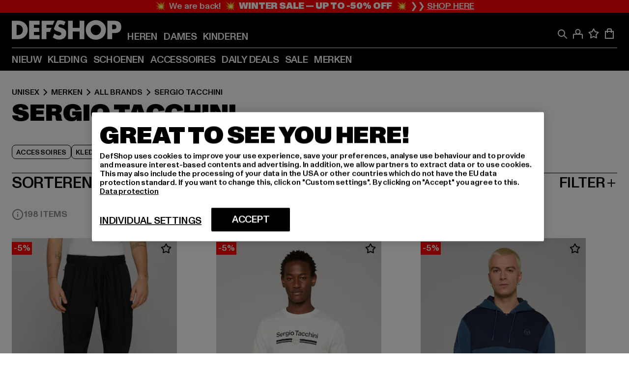

--- FILE ---
content_type: text/html; charset=utf-8
request_url: https://www.def-shop.nl/c/brands/sergio-tacchini/unisex/
body_size: 104837
content:
<!doctype html>
<html data-n-head-ssr lang="nl" data-n-head="%7B%22lang%22:%7B%22ssr%22:%22nl%22%7D%7D">
  <head >
    <meta data-n-head="ssr" name="format-detection" content="address=no,telephone=no,email=no"><meta data-n-head="ssr" name="viewport" content="width=device-width, initial-scale=1"><meta data-n-head="ssr" name="theme-color" content="#ffffff"><meta data-n-head="ssr" data-hid="charset" charset="utf-8"><meta data-n-head="ssr" data-hid="mobile-web-app-capable" name="mobile-web-app-capable" content="yes"><meta data-n-head="ssr" data-hid="og:type" name="og:type" property="og:type" content="website"><meta data-n-head="ssr" data-hid="title" name="title" content="Sergio Tacchini fashion online bestellen met de beste prijzen| DEFSHOP NL"><meta data-n-head="ssr" data-hid="og:title" property="og:title" content="Sergio Tacchini fashion online bestellen met de beste prijzen| DEFSHOP NL"><meta data-n-head="ssr" data-hid="twitter:title" name="twitter:title" content="Sergio Tacchini online kopen met een groot assortiment"><meta data-n-head="ssr" data-hid="description" name="description" content="Ruime keuze uit Sergio Tacchini kleding | Gemakkelijk online bestellen en laten bezorgen | Gratis verzending vanaf €85 ✓ Gratis retour ✓ Gemakkelijk kopen"><meta data-n-head="ssr" data-hid="og:description" property="og:description" content="Ruime keuze uit Sergio Tacchini kleding | Gemakkelijk online bestellen en laten bezorgen | Gratis verzending vanaf €85 ✓ Gratis retour ✓ Gemakkelijk kopen"><meta data-n-head="ssr" data-hid="twitter:description" name="twitter:description" content="Ruime keuze uit Sergio Tacchini van populaire topmerken | Gratis retour ✓ Gemakkelijk kopen ✓ Snelle verzending ✓"><meta data-n-head="ssr" data-hid="og:url" property="og:url" content="https://www.def-shop.nl/c/brands/sergio-tacchini/unisex/"><meta data-n-head="ssr" data-hid="og:locale" property="og:locale" content="nl_NL"><meta data-n-head="ssr" data-hid="og:site_name" property="og:site_name" content="DefShop"><meta data-n-head="ssr" data-hid="twitter:card" name="twitter:card" content="summary"><meta data-n-head="ssr" data-hid="twitter:site" name="twitter:site" content="@username"><meta data-n-head="ssr" data-hid="twitter:url" name="twitter:url" content="https://www.def-shop.nl/c/brands/sergio-tacchini/unisex/"><meta data-n-head="ssr" data-hid="robots" name="robots" content="index, follow"><meta data-n-head="ssr" data-hid="google-site-verification" name="google-site-verification" content="Zv7aUXTbuExQylfKxiQOcsZA-PjBeQBA081-f9Mr558"><meta data-n-head="ssr" data-hid="og:image" property="og:image" content="/_nuxt/assets/images/logo.svg"><title>Sergio Tacchini fashion online bestellen met de beste prijzen| DEFSHOP NL</title><link data-n-head="ssr" href="https://def-live.checkout.api.scayle.cloud/" rel="dns-prefetch"><link data-n-head="ssr" href="https://checkout-cdn.aboutyou.cloud/" rel="dns-prefetch"><link data-n-head="ssr" href="https://checkout.def-shop.com/" rel="dns-prefetch"><link data-n-head="ssr" href="https://widgets.trustedshops.com/" rel="dns-prefetch"><link data-n-head="ssr" href="https://a.storyblok.com/" rel="dns-prefetch"><link data-n-head="ssr" href="https://trck-de.def-shop.com/" rel="dns-prefetch"><link data-n-head="ssr" href="https://cdn.cookielaw.org/" rel="dns-prefetch"><link data-n-head="ssr" href="https://checkout-cdn.aboutyou.cloud/" rel="preconnect"><link data-n-head="ssr" href="https://checkout.def-shop.com/" rel="preconnect"><link data-n-head="ssr" href="https://def-live.checkout.api.scayle.cloud/" rel="preconnect"><link data-n-head="ssr" href="https://widgets.trustedshops.com/" rel="preconnect"><link data-n-head="ssr" href="https://def-live.cdn.aboutyou.cloud/" rel="preconnect"><link data-n-head="ssr" href="https://a.storyblok.com/" rel="preconnect"><link data-n-head="ssr" href="https://trck-de.def-shop.com/" rel="preconnect"><link data-n-head="ssr" href="https://cdn.cookielaw.org/" rel="preconnect"><link data-n-head="ssr" color="#ffffff" href="/favicons/safari-pinned-tab.svg" rel="mask-icon"><link data-n-head="ssr" href="/favicons/apple-icon-180x180.png" rel="apple-touch-icon"><link data-n-head="ssr" href="/favicons/apple-icon-152x152.png" rel="apple-touch-icon" sizes="152x152"><link data-n-head="ssr" href="/favicons/apple-icon-180x180.png" rel="apple-touch-icon" sizes="180x180"><link data-n-head="ssr" href="/favicons/favicon-16x16.png" rel="icon" sizes="16x16"><link data-n-head="ssr" href="/favicons/favicon-32x32.png" rel="icon" sizes="32x32"><link data-n-head="ssr" href="/favicons/favicon.ico" rel="shortcut icon"><link data-n-head="ssr" href="/favicons/manifest.json" rel="manifest"><link data-n-head="ssr" data-hid="alternatede-DE" rel="alternate" href="https://www.def-shop.com/c/brands/sergio-tacchini/unisex/" hreflang="de-de"><link data-n-head="ssr" data-hid="alternatede-CH" rel="alternate" href="https://www.def-shop.ch/c/brands/sergio-tacchini/unisex/" hreflang="de-ch"><link data-n-head="ssr" data-hid="alternatede-AT" rel="alternate" href="https://www.def-shop.at/c/brands/sergio-tacchini/unisex/" hreflang="de-at"><link data-n-head="ssr" data-hid="alternateen" rel="alternate" href="https://www.def-shop.net/c/brands/sergio-tacchini/unisex/" hreflang="en"><link data-n-head="ssr" data-hid="alternatefr-FR" rel="alternate" href="https://www.def-shop.fr/c/brands/sergio-tacchini/unisex/" hreflang="fr-fr"><link data-n-head="ssr" data-hid="alternateit-IT" rel="alternate" href="https://www.def-shop.it/c/brands/sergio-tacchini/unisex/" hreflang="it-it"><link data-n-head="ssr" data-hid="alternatees-ES" rel="alternate" href="https://www.def-shop.es/c/brands/sergio-tacchini/unisex/" hreflang="es-es"><link data-n-head="ssr" data-hid="alternatenl-NL" rel="alternate" href="https://www.def-shop.nl/c/brands/sergio-tacchini/unisex/" hreflang="nl-nl"><link data-n-head="ssr" data-hid="alternatefi-FI" rel="alternate" href="https://www.def-shop.fi/c/brands/sergio-tacchini/unisex/" hreflang="fi-fi"><link data-n-head="ssr" data-hid="alternatesv-SE" rel="alternate" href="https://www.def-shop.se/c/brands/sergio-tacchini/unisex/" hreflang="sv-se"><link data-n-head="ssr" data-hid="alternateda-DK" rel="alternate" href="https://www.def-shop.dk/c/brands/sergio-tacchini/unisex/" hreflang="da-dk"><link data-n-head="ssr" data-hid="alternatesk-SK" rel="alternate" href="https://www.def-shop.sk/c/brands/sergio-tacchini/unisex/" hreflang="sk-sk"><link data-n-head="ssr" data-hid="alternatecs-CZ" rel="alternate" href="https://www.def-shop.cz/c/brands/sergio-tacchini/unisex/" hreflang="cs-cz"><link data-n-head="ssr" data-hid="alternatenn-NO" rel="alternate" href="https://www.def-shop.no/c/brands/sergio-tacchini/unisex/" hreflang="nn-no"><link data-n-head="ssr" data-hid="alternatepl-PL" rel="alternate" href="https://www.def-shop.pl/c/brands/sergio-tacchini/unisex/" hreflang="pl-pl"><link data-n-head="ssr" data-hid="alternatefr-BE" rel="alternate" href="https://fr.def-shop.be/c/brands/sergio-tacchini/unisex/" hreflang="fr-be"><link data-n-head="ssr" data-hid="alternatenl-BE" rel="alternate" href="https://www.def-shop.be/c/brands/sergio-tacchini/unisex/" hreflang="nl-be"><link data-n-head="ssr" data-hid="canonical" rel="canonical" href="https://www.def-shop.nl/c/brands/sergio-tacchini/unisex/"><link data-n-head="ssr" data-hid="page-next" rel="next" href="https://www.def-shop.nl/c/brands/sergio-tacchini/unisex/?page=2"><script data-n-head="ssr" src="https://def-shop.app.baqend.com/v1/speedkit/install.js?d=production" async crossorigin="anonymous"></script><script data-n-head="ssr" data-hid="gtag-script" vmid="gtag-script">
        window.dataLayer = window.dataLayer || [];
        (function(){window.dataLayer.unshift(arguments);})('consent', 'default', {
          'ad_storage': 'denied',
          'analytics_storage': 'denied',
          'ad_user_data': 'denied',
          'ad_personalization': 'denied'
        });
        function gtag(){window.dataLayer.push(arguments);}
      </script><script data-n-head="ssr" data-hid="gtm-script" vmid="gtm-script">(function(w,d,s,l,i){w[l]=w[l]||[];w[l].push({'gtm.start':new Date().getTime(),event:'gtm.js'});var f=d.getElementsByTagName(s)[0],j=d.createElement(s),dl=l!='dataLayer'?'&l='+l:'';j.async=true;j.src='https://trck-de.def-shop.com/gtm.js?id='+i+dl;f.parentNode.insertBefore(j,f);})(window,document,'script','dataLayer','GTM-NP5NJR5');</script><script data-n-head="ssr" type="application/ld+json">{"@context":"https://schema.org","@type":"WebSite","url":"https://www.def-shop.nl/","potentialAction":{"@type":"SearchAction","target":{"@type":"EntryPoint","urlTemplate":"https://www.def-shop.nl/search?q={search_term_string}"},"query-input":"required name=search_term_string"}}</script><script data-n-head="ssr" type="application/ld+json">{"@context":"https://schema.org","@type":"Organization","name":"DefShop","url":"https://www.def-shop.nl/","logo":"https://www.def-shop.nl/_nuxt/img/logo.a178fbd.svg"}</script><script data-n-head="ssr" type="application/ld+json">{"@context":"https://schema.org","@type":"BreadcrumbList","itemListElement":[{"position":1,"@type":"ListItem","item":"https://www.def-shop.nl/","name":"Home"},{"position":2,"@type":"ListItem","item":"https://www.def-shop.nl/c/unisex/merken/","name":"Merken"},{"position":3,"@type":"ListItem","item":"https://www.def-shop.nl/c/unisex/merken/all-brands/","name":"All Brands"},{"position":4,"@type":"ListItem","item":"https://www.def-shop.nl/c/brands/sergio-tacchini/unisex/","name":"Sergio Tacchini"}]}</script><noscript data-n-head="ssr" data-hid="gtm-noscript" vmid="gtm-noscript"><iframe src="https://trck-de.def-shop.com/ns.html?id=GTM-NP5NJR5" height="0" width="0" style="display:none;visibility:hidden"></iframe></noscript><link rel="preload" href="/_nuxt/e2eda2a.modern.js" as="script"><link rel="preload" href="/_nuxt/commons/app.ca28eb9cc1659c2a09b1.modern.js" as="script"><link rel="preload" href="/_nuxt/vendors/app.3cec9a888bf3b7d87d0e.modern.js" as="script"><link rel="preload" href="/_nuxt/app.9bd8a0260934c5d05440.modern.js" as="script"><link rel="preload" href="/_nuxt/fonts/ABCMonumentGrotesk-Medium.8643ba3.woff2" as="font" type="font/woff2" crossorigin><link rel="preload" href="/_nuxt/fonts/ABCMonumentGrotesk-Black.b34c7fc.woff2" as="font" type="font/woff2" crossorigin><link rel="preload" href="/_nuxt/ContentHTML.01cf6d69b7aef737d12a.modern.js" as="script"><link rel="preload" href="/_nuxt/pages/Search.cc0bffe8981c47483b06.modern.js" as="script"><link rel="preload" href="/_nuxt/2.3435d9272a9d3a6723b2.modern.js" as="script"><link rel="preload" href="/_nuxt/3.cfadece769201de8ad99.modern.js" as="script"><link rel="preload" href="/_nuxt/7.de4910106853bcc2ed1f.modern.js" as="script"><link rel="preload" href="/_nuxt/11.e9d1b24c494053d41a29.modern.js" as="script"><link rel="preload" href="/_nuxt/ProductWishlistIcon.ce332f46bcca3cc68b37.modern.js" as="script"><link rel="preload" href="/_nuxt/57.53e2df2283bb35288a6b.modern.js" as="script"><link rel="preload" href="/_nuxt/AppNewsletter.b56a3219a8d0b727a22c.modern.js" as="script"><link rel="preload" href="/_nuxt/1.8593f0d370a2f60f32a9.modern.js" as="script"><link rel="preload" href="/_nuxt/ContentHeading.97f2c90ad7b4857fa8d9.modern.js" as="script"><link rel="preload" href="/_nuxt/ContentSection.c33d3a23d79aa6b17bbe.modern.js" as="script"><link rel="preload" href="/_nuxt/ContentImageLink.8080afe95ac8fe8ccaf9.modern.js" as="script"><link rel="preload" href="/_nuxt/ContentLink.60f3a947d2d4d3fc5d81.modern.js" as="script"><link rel="preload" href="/_nuxt/ContentImage.3bee17dcb4ffba7220a6.modern.js" as="script"><link rel="preload" href="/_nuxt/FooterAsset.4c42b4a08c56031ae619.modern.js" as="script"><link rel="preload" href="/_nuxt/AppCookiesNotice.6ddc61e8478c4d82b6b7.modern.js" as="script"><style data-vue-ssr-id="16780096:0 42c8de90:0 05acdd20:0 1ec8c060:0 850c8fd4:0 13836a17:0 2b8de62a:0 535fd272:0 a44691e6:0 5ec78cb8:0 272b652e:0 3f0dfd0a:0 d1bed96e:0 4fa3b109:0 f6bf716e:0 72253cee:0 10a98da9:0 5bb0f3ae:0 ce0c9f96:0 3810d24a:0 be959b66:0 4257b286:0 ad5589ee:0 c088dd16:0 ab36644e:0 3908f5e3:0 7c9fc971:0 de501e2e:0 48d698cb:0 0aab81ae:0 024a5362:0 732d682e:0 f8c5a76a:0 196387e1:0 1636cd6e:0 69d724ee:0 c928b35c:0 11be198c:0 1d83bdab:0 f8623eee:0 1e6b857b:0 dec711d2:0 8b0cff22:0">@font-face{font-display:swap;font-family:Monument Grotesk;font-style:normal;font-weight:500;src:url(/_nuxt/fonts/ABCMonumentGrotesk-Medium.8643ba3.woff2) format("woff2"),url(/_nuxt/fonts/ABCMonumentGrotesk-Medium.a47da2f.woff) format("woff")}@font-face{font-display:swap;font-family:Monument Grotesk;font-style:normal;font-weight:900;src:url(/_nuxt/fonts/ABCMonumentGrotesk-Black.b34c7fc.woff2) format("woff2"),url(/_nuxt/fonts/ABCMonumentGrotesk-Black.d100238.woff) format("woff")}
.asf-fade-enter-active,.asf-fade-leave-active{transition-duration:.5s;transition-property:opacity;transition-timing-function:cubic-bezier(.4,0,.2,1);transition-timing-function:cubic-bezier(0,0,.2,1)}.asf-fade-enter,.asf-fade-leave,.asf-fade-leave-to{opacity:0}.asf-slide-top-enter-active,.asf-slide-top-leave-active{transition-duration:.3s;transition-property:transform;transition-timing-function:cubic-bezier(.4,0,.2,1);transition-timing-function:cubic-bezier(0,0,.2,1)}.asf-slide-top-enter,.asf-slide-top-leave-to{--tw-translate-y:-100%;transform:translate(var(--tw-translate-x),-100%) rotate(var(--tw-rotate)) skewX(var(--tw-skew-x)) skewY(var(--tw-skew-y)) scaleX(var(--tw-scale-x)) scaleY(var(--tw-scale-y));transform:translate(var(--tw-translate-x),var(--tw-translate-y)) rotate(var(--tw-rotate)) skewX(var(--tw-skew-x)) skewY(var(--tw-skew-y)) scaleX(var(--tw-scale-x)) scaleY(var(--tw-scale-y));transform:translate3d(var(--tw-translate-x),-100%,0) rotate(var(--tw-rotate)) skewX(var(--tw-skew-x)) skewY(var(--tw-skew-y)) scaleX(var(--tw-scale-x)) scaleY(var(--tw-scale-y));transform:translate3d(var(--tw-translate-x),var(--tw-translate-y),0) rotate(var(--tw-rotate)) skewX(var(--tw-skew-x)) skewY(var(--tw-skew-y)) scaleX(var(--tw-scale-x)) scaleY(var(--tw-scale-y));transition-duration:.3s;transition-property:transform;transition-timing-function:cubic-bezier(.4,0,.2,1);transition-timing-function:cubic-bezier(.4,0,1,1)}.asf-slide-bottom-enter-active,.asf-slide-bottom-leave-active{transition-duration:.3s;transition-property:transform;transition-timing-function:cubic-bezier(.4,0,.2,1);transition-timing-function:cubic-bezier(0,0,.2,1)}.asf-slide-bottom-enter,.asf-slide-bottom-leave-to{--tw-translate-y:100%;transform:translate(var(--tw-translate-x),100%) rotate(var(--tw-rotate)) skewX(var(--tw-skew-x)) skewY(var(--tw-skew-y)) scaleX(var(--tw-scale-x)) scaleY(var(--tw-scale-y));transform:translate(var(--tw-translate-x),var(--tw-translate-y)) rotate(var(--tw-rotate)) skewX(var(--tw-skew-x)) skewY(var(--tw-skew-y)) scaleX(var(--tw-scale-x)) scaleY(var(--tw-scale-y));transform:translate3d(var(--tw-translate-x),100%,0) rotate(var(--tw-rotate)) skewX(var(--tw-skew-x)) skewY(var(--tw-skew-y)) scaleX(var(--tw-scale-x)) scaleY(var(--tw-scale-y));transform:translate3d(var(--tw-translate-x),var(--tw-translate-y),0) rotate(var(--tw-rotate)) skewX(var(--tw-skew-x)) skewY(var(--tw-skew-y)) scaleX(var(--tw-scale-x)) scaleY(var(--tw-scale-y));transition-duration:.3s;transition-property:transform;transition-timing-function:cubic-bezier(.4,0,.2,1);transition-timing-function:cubic-bezier(.4,0,1,1)}.asf-slide-left-enter-active,.asf-slide-left-leave-active{transition-duration:.3s;transition-property:transform;transition-timing-function:cubic-bezier(.4,0,.2,1);transition-timing-function:cubic-bezier(0,0,.2,1)}.asf-slide-left-enter,.asf-slide-left-leave-to{--tw-translate-x:-100%;transform:translate(-100%,var(--tw-translate-y)) rotate(var(--tw-rotate)) skewX(var(--tw-skew-x)) skewY(var(--tw-skew-y)) scaleX(var(--tw-scale-x)) scaleY(var(--tw-scale-y));transform:translate(var(--tw-translate-x),var(--tw-translate-y)) rotate(var(--tw-rotate)) skewX(var(--tw-skew-x)) skewY(var(--tw-skew-y)) scaleX(var(--tw-scale-x)) scaleY(var(--tw-scale-y));transform:translate3d(-100%,var(--tw-translate-y),0) rotate(var(--tw-rotate)) skewX(var(--tw-skew-x)) skewY(var(--tw-skew-y)) scaleX(var(--tw-scale-x)) scaleY(var(--tw-scale-y));transform:translate3d(var(--tw-translate-x),var(--tw-translate-y),0) rotate(var(--tw-rotate)) skewX(var(--tw-skew-x)) skewY(var(--tw-skew-y)) scaleX(var(--tw-scale-x)) scaleY(var(--tw-scale-y));transition-duration:.3s;transition-property:transform;transition-timing-function:cubic-bezier(.4,0,.2,1);transition-timing-function:cubic-bezier(.4,0,1,1)}.asf-slide-right-enter-active,.asf-slide-right-leave-active{transition-duration:.3s;transition-property:transform;transition-timing-function:cubic-bezier(.4,0,.2,1);transition-timing-function:cubic-bezier(0,0,.2,1)}.asf-slide-right-enter,.asf-slide-right-leave-to{--tw-translate-x:100%;transform:translate(100%,var(--tw-translate-y)) rotate(var(--tw-rotate)) skewX(var(--tw-skew-x)) skewY(var(--tw-skew-y)) scaleX(var(--tw-scale-x)) scaleY(var(--tw-scale-y));transform:translate(var(--tw-translate-x),var(--tw-translate-y)) rotate(var(--tw-rotate)) skewX(var(--tw-skew-x)) skewY(var(--tw-skew-y)) scaleX(var(--tw-scale-x)) scaleY(var(--tw-scale-y));transform:translate3d(100%,var(--tw-translate-y),0) rotate(var(--tw-rotate)) skewX(var(--tw-skew-x)) skewY(var(--tw-skew-y)) scaleX(var(--tw-scale-x)) scaleY(var(--tw-scale-y));transform:translate3d(var(--tw-translate-x),var(--tw-translate-y),0) rotate(var(--tw-rotate)) skewX(var(--tw-skew-x)) skewY(var(--tw-skew-y)) scaleX(var(--tw-scale-x)) scaleY(var(--tw-scale-y));transition-duration:.3s;transition-property:transform;transition-timing-function:cubic-bezier(.4,0,.2,1);transition-timing-function:cubic-bezier(.4,0,1,1)}.asf-slide-bottom-left-enter-active,.asf-slide-bottom-left-leave-active,.asf-slide-top-left-enter-active,.asf-slide-top-left-leave-active{animation:asf-slide-from-left .4s cubic-bezier(.3,.46,.45,.94);animation:asf-slide-from-left var(--animation-function-main) var(--animation-duration)}.asf-slide-bottom-left-leave-active,.asf-slide-top-left-leave-active{animation-direction:reverse}.asf-slide-bottom-right-enter-active,.asf-slide-bottom-right-leave-active,.asf-slide-top-right-enter-active,.asf-slide-top-right-leave-active{animation:asf-slide-from-right .4s cubic-bezier(.3,.46,.45,.94);animation:asf-slide-from-right var(--animation-function-main) var(--animation-duration)}.asf-slide-bottom-right-leave-active,.asf-slide-top-right-leave-active{animation-direction:reverse}.asf-slide-top-center-enter-active,.asf-slide-top-center-leave-active{animation:asf-slide-from-top .4s cubic-bezier(.3,.46,.45,.94);animation:asf-slide-from-top var(--animation-function-main) var(--animation-duration)}.asf-slide-top-center-leave-active{animation-direction:reverse}.asf-slide-bottom-center-enter-active,.asf-slide-bottom-center-leave-active{animation:asf-slide-from-bottom .4s cubic-bezier(.3,.46,.45,.94);animation:asf-slide-from-bottom var(--animation-function-main) var(--animation-duration)}.asf-slide-bottom-center-leave-active{animation-direction:reverse}.asf-bounce-enter-active{animation:asf-bounce .3s}.asf-bounce-leave-active{animation:asf-bounce .3s reverse}.asf-pulse-enter-active{animation:sf-pulse .25s}.asf-pulse-leave-active{animation:asf-pulse .25s reverse}.asf-expand-enter-active,.asf-expand-leave-active{overflow:hidden;transition-duration:.3s;transition-property:height,opacity;transition-timing-function:cubic-bezier(.4,0,.2,1)}.asf-expand-enter,.asf-expand-leave-to{height:0;opacity:0}.asf-loading{--tw-bg-opacity:1;background-color:#e6e6e6;background-color:rgb(230 230 230/var(--tw-bg-opacity));overflow:hidden;position:relative}.asf-loading:after{--tw-content:"";animation:asf-loading 1.5s ease-in-out infinite;background-image:linear-gradient(90deg,#0000,#ffffffbf,#0000);bottom:0;content:"";content:var(--tw-content);left:0;position:absolute;right:0;top:0}@keyframes asf-loading{0%{transform:translateX(-100%)}to{transform:translateX(100%)}}@keyframes asf-fade-in{0%{opacity:0}to{opacity:1}}@keyframes asf-bounce{0%{transform:scale(0)}50%{transform:scale(1.2)}to{transform:scale(1)}}@keyframes asf-current-bounce{50%{transform:scale(1.35)}to{transform:scale(1)}}@keyframes asf-pulse{0%{transform:scale(1)}50%{transform:scale(1.2)}to{transform:scale(1)}}@keyframes asf-reverse-pulse{0%{transform:scale(1)}50%{transform:scale(.8)}to{transform:scale(1)}}@keyframes asf-rotate{0%{transform:rotate(0deg)}to{transform:rotate(1turn)}}@keyframes asf-slide-from-left{0%{transform:translateX(-100%)}to{transform:translateX(0)}}@keyframes asf-slide-from-right{0%{transform:translateX(100%)}to{transform:translateX(0)}}@keyframes asf-slide-from-top{0%{transform:translateY(-100%)}to{transform:translate(0)}}@keyframes asf-slide-from-bottom{0%{transform:translateY(100%)}to{transform:translate(0)}}@media (prefers-reduced-motion){*{animation:none!important;transition:none!important}}.asf-content{font-size:.875rem;line-height:1.5}.asf-content h1:not([class]),.asf-content h2:not([class]),.asf-content h3:not([class]),.asf-content h4:not([class]),.asf-content h5:not([class]),.asf-content h6:not([class]){--tw-text-opacity:1;color:#000;color:rgb(0 0 0/var(--tw-text-opacity));font-weight:900;margin-bottom:1rem;margin-top:2rem;text-transform:uppercase}.asf-content h1:not([class]){font-size:2.5rem;line-height:2.4375rem}@media (min-width:48em){.asf-content h1:not([class]){font-size:4rem;line-height:3.875rem}}@media (min-width:64em){.asf-content h1:not([class]){font-size:4.5rem;line-height:4.5rem}}.asf-content h2:not([class]){font-size:2rem;line-height:2.0625rem}@media (min-width:48em){.asf-content h2:not([class]){font-size:2.5rem;line-height:2.375rem}}@media (min-width:64em){.asf-content h2:not([class]){font-size:3rem;line-height:2.9375rem}}.asf-content h3:not([class]){font-size:1.5rem;line-height:1.5rem}@media (min-width:48em){.asf-content h3:not([class]){font-size:1.5rem;line-height:1.4375rem}}@media (min-width:64em){.asf-content h3:not([class]){font-size:2rem;line-height:1.9375rem}}.asf-content h4:not([class]){font-size:1.25rem;line-height:1.25rem}@media (min-width:48em){.asf-content h4:not([class]){font-size:1.25rem;line-height:1.1875rem}}@media (min-width:64em){.asf-content h4:not([class]){font-size:1.5rem;line-height:1.4375rem}}.asf-content h5:not([class]){font-size:1rem;line-height:1rem}@media (min-width:48em){.asf-content h5:not([class]){font-size:1.125rem;line-height:1.125rem}}@media (min-width:64em){.asf-content h5:not([class]){font-size:1.25rem;line-height:1.25rem}}.asf-content h6:not([class]){font-size:.875rem;line-height:.875rem}@media (min-width:64em){.asf-content h6:not([class]){font-size:1rem;line-height:1rem}}.asf-content ol,.asf-content ul{list-style-position:inside}.asf-content ol li,.asf-content ul li{margin-bottom:.625rem}.asf-content ul{list-style-type:disc}.asf-content ol{list-style-type:decimal}.asf-content p{margin-bottom:1rem}.content-medium{font-weight:500!important}.content-black{font-weight:900!important}.content-underline{text-decoration-line:underline!important}.content-line-through{text-decoration-line:line-through!important}.content-uppercase{text-transform:uppercase!important}.content-capitalize{text-transform:capitalize!important}.content-h1-primary{font-size:2.5rem;line-height:2.4375rem}@media (min-width:48em){.content-h1-primary{font-size:4rem;line-height:3.875rem}}@media (min-width:64em){.content-h1-primary{font-size:4.5rem;line-height:4.5rem}}.content-h1-primary{font-weight:900;text-transform:uppercase}.content-h2-primary{font-size:2rem;line-height:2.0625rem}@media (min-width:48em){.content-h2-primary{font-size:2.5rem;line-height:2.375rem}}@media (min-width:64em){.content-h2-primary{font-size:3rem;line-height:2.9375rem}}.content-h2-primary{font-weight:900;text-transform:uppercase}.content-h3-primary{font-size:1.5rem;line-height:1.5rem}@media (min-width:48em){.content-h3-primary{font-size:1.5rem;line-height:1.4375rem}}@media (min-width:64em){.content-h3-primary{font-size:2rem;line-height:1.9375rem}}.content-h3-primary{font-weight:900;text-transform:uppercase}.content-h4-primary{font-size:1.25rem;line-height:1.25rem}@media (min-width:48em){.content-h4-primary{font-size:1.25rem;line-height:1.1875rem}}@media (min-width:64em){.content-h4-primary{font-size:1.5rem;line-height:1.4375rem}}.content-h4-primary{font-weight:900;text-transform:uppercase}.content-h5-primary{font-size:1rem;line-height:1rem}@media (min-width:48em){.content-h5-primary{font-size:1.125rem;line-height:1.125rem}}@media (min-width:64em){.content-h5-primary{font-size:1.25rem;line-height:1.25rem}}.content-h5-primary{font-weight:900;text-transform:uppercase}.content-h6-primary{font-size:.875rem;line-height:.875rem}@media (min-width:64em){.content-h6-primary{font-size:1rem;line-height:1rem}}.content-h6-primary{font-weight:900;text-transform:uppercase}.content-h1-secondary{font-size:2.75rem;line-height:2.625rem}@media (min-width:48em){.content-h1-secondary{font-size:4rem;line-height:3.8125rem}}.content-h1-secondary{font-weight:500;text-transform:uppercase}.content-h2-secondary{font-size:2rem;line-height:1.9375rem}@media (min-width:48em){.content-h2-secondary{font-size:2.5rem;line-height:2.4375rem}}@media (min-width:64em){.content-h2-secondary{font-size:3rem;line-height:2.875rem}}.content-h2-secondary{font-weight:500;text-transform:uppercase}.content-h3-secondary{font-size:1.5rem;line-height:1.5rem}@media (min-width:48em){.content-h3-secondary{font-size:1.875rem;line-height:1.9375rem}}.content-h3-secondary{font-weight:500;text-transform:uppercase}.content-h4-secondary{font-size:1.25rem;line-height:1.25rem}@media (min-width:48em){.content-h4-secondary{font-size:1.375rem;line-height:1.375rem}}.content-h4-secondary{font-weight:500;text-transform:uppercase}.content-h5-secondary{font-size:1rem;line-height:1rem}@media (min-width:48em){.content-h5-secondary{font-size:1.125rem;line-height:1.125rem}}.content-h5-secondary{font-weight:500;text-transform:uppercase}.content-h6-secondary{font-size:.875rem;line-height:.875rem}@media (min-width:48em){.content-h6-secondary{font-size:1rem;line-height:1rem}}.content-h6-secondary{font-weight:500;text-transform:uppercase}.content-p1{font-size:1.25rem;font-weight:500;line-height:1.125}@media (min-width:48em){.content-p1{font-size:1.375rem}}@media (min-width:64em){.content-p1{font-size:1.5rem}}.content-p2{font-size:1rem;font-weight:500;line-height:1.125}@media (min-width:48em){.content-p2{font-size:1.125rem}}.content-p3{font-size:.875rem;font-weight:500;line-height:1.125}@media (min-width:48em){.content-p3{font-size:1rem}}.content-p4{font-size:.875rem;font-weight:500;line-height:1rem}.content-p5{font-size:.75rem;font-weight:500;line-height:1.125}.content-align-left{text-align:left!important}.content-align-center{text-align:center!important}.content-align-justify{text-align:justify!important}.content-align-right{text-align:right!important}.content-list-disc{list-style-type:disc!important}.content-list-decimal{list-style-type:decimal!important}.content-list-none{list-style-type:none}.content-list-check{list-style-image:url("data:image/svg+xml;charset=utf-8,%3Csvg width='16' height='13' fill='none' xmlns='http://www.w3.org/2000/svg'%3E%3Cpath d='M1 6.2 5.472 11 15 1' stroke='currentColor' stroke-width='2'/%3E%3C/svg%3E");list-style-position:inside!important}.content-table-wrapper{max-width:100%;overflow-x:auto;scrollbar-color:#878787 #0000;scrollbar-width:thin}.content-table-wrapper::-webkit-scrollbar{background-color:initial;border-radius:.5rem;width:.25rem}.content-table-wrapper::-webkit-scrollbar-thumb{background-color:#878787;border-radius:.5rem}.content-table-auto{border-collapse:collapse;border-width:1px;table-layout:auto;width:100%}.content-table-auto td,.content-table-auto th{padding:.5rem}.content-table-fixed{border-collapse:collapse;border-width:1px;table-layout:fixed}.content-table-fixed td,.content-table-fixed th{padding:.5rem;width:33.333333%}.content-table-bordered,.content-table-bordered td,.content-table-bordered th{border-width:1px}.content-table-responsive{max-width:100%;overflow-x:auto}.content-customer-wrapper{flex-wrap:wrap}.content-customer-box,.content-customer-wrapper{--tw-border-opacity:1;align-items:center;border-color:#e6e6e6;border-color:rgb(230 230 230/var(--tw-border-opacity));border-width:1px;display:flex;justify-content:center}.content-customer-box{height:5rem;width:50%}
/*! tailwindcss v3.3.2 | MIT License | https://tailwindcss.com*/*,:after,:before{border:0 solid;box-sizing:border-box}:after,:before{--tw-content:""}html{font-feature-settings:normal;font-family:Monument Grotesk,ui-sans-serif,system-ui,-apple-system,Segoe UI,Roboto,Ubuntu,Cantarell,Noto Sans,sans-serif,BlinkMacSystemFont,Helvetica Neue,Arial,Apple Color Emoji,Segoe UI Emoji,Segoe UI Symbol,Noto Color Emoji;font-variation-settings:normal;line-height:1.5;tab-size:4}body{line-height:inherit;margin:0}hr{border-top-width:1px;color:inherit;height:0}abbr:where([title]){text-decoration:underline;-webkit-text-decoration:underline dotted;text-decoration:underline dotted}h1,h2,h3,h4,h5,h6{font-size:inherit;font-weight:inherit}a{color:inherit;text-decoration:inherit}b,strong{font-weight:bolder}code,kbd,pre,samp{font-family:ui-monospace,SFMono-Regular,Menlo,Monaco,Consolas,Liberation Mono,Courier New,monospace;font-size:1em}small{font-size:80%}sub,sup{font-size:75%;line-height:0;position:relative;vertical-align:initial}sub{bottom:-.25em}sup{top:-.5em}table{border-collapse:collapse;border-color:inherit;text-indent:0}button,input,optgroup,select,textarea{color:inherit;font-family:inherit;font-size:100%;font-weight:inherit;line-height:inherit;margin:0;padding:0}button,select{text-transform:none}[type=button],[type=reset],[type=submit],button{-webkit-appearance:button;background-color:initial;background-image:none}:-moz-focusring{outline:auto}:-moz-ui-invalid{box-shadow:none}progress{vertical-align:initial}::-webkit-inner-spin-button,::-webkit-outer-spin-button{height:auto}[type=search]{-webkit-appearance:textfield;outline-offset:-2px}::-webkit-search-decoration{-webkit-appearance:none}::-webkit-file-upload-button{-webkit-appearance:button;font:inherit}summary{display:list-item}blockquote,dd,dl,figure,h1,h2,h3,h4,h5,h6,hr,p,pre{margin:0}fieldset{margin:0}fieldset,legend{padding:0}menu,ol,ul{list-style:none;margin:0;padding:0}textarea{resize:vertical}input::placeholder,textarea::placeholder{color:#9ca3af;opacity:1}[role=button],button{cursor:pointer}:disabled{cursor:default}audio,canvas,embed,iframe,img,object,svg,video{display:block;vertical-align:middle}img,video{height:auto;max-width:100%}[hidden]{display:none}:root{--site-width:120rem;--site-logo-width:8.375rem;--container-min:22.5rem;--container-max:90rem;--header-height:3.375rem;--header-top-height:4.5rem;--sidebar-max-width:23.4375rem;--refinements-max-width:85.6%;--animation-duration:0.4s;--animation-duration-fast:0.2s;--motion-ease-chevron:cubic-bezier(0.25,1.7,0.35,0.8);--animation-function-main:cubic-bezier(0.3,0.46,0.45,0.94);--promo-height:2.5rem;--bottom-bar-height:3.625rem;--bottom-navigation-container-height:calc(var(--promo-height) + var(--bottom-bar-height));--full-height:100vh}@media (min-width:48em){:root{--refinements-max-width:33rem}}@media (min-width:64em){:root{--site-logo-width:13.9375rem;--header-height:7.375rem}}@media (min-width:85.4375em){:root{--header-height:7.875rem}}@supports (height:100svh){:root{--full-height:100svh}}html{--tw-bg-opacity:1;--tw-text-opacity:1;-webkit-font-smoothing:antialiased;-moz-osx-font-smoothing:grayscale;-webkit-text-size-adjust:100%;background-color:#fff;background-color:rgb(255 255 255/var(--tw-bg-opacity));color:#000;color:rgb(0 0 0/var(--tw-text-opacity));direction:ltr;font-family:Monument Grotesk,ui-sans-serif,system-ui,-apple-system,Segoe UI,Roboto,Ubuntu,Cantarell,Noto Sans,sans-serif,BlinkMacSystemFont,Helvetica Neue,Arial,Apple Color Emoji,Segoe UI Emoji,Segoe UI Symbol,Noto Color Emoji;font-size:1rem;font-synthesis:none;font-weight:500}html.is-locked{height:100%;overflow:hidden}body{box-sizing:border-box;margin:0;min-width:22.5rem;min-width:var(--container-min);overflow-y:scroll;width:100%}.is-locked body{height:100%}[tabindex="0"],a,button,input,label,select,textarea{outline:2px solid #0000;outline-offset:2px}*,:after,:before{--tw-border-spacing-x:0;--tw-border-spacing-y:0;--tw-translate-x:0;--tw-translate-y:0;--tw-rotate:0;--tw-skew-x:0;--tw-skew-y:0;--tw-scale-x:1;--tw-scale-y:1;--tw-pan-x: ;--tw-pan-y: ;--tw-pinch-zoom: ;--tw-scroll-snap-strictness:proximity;--tw-gradient-from-position: ;--tw-gradient-via-position: ;--tw-gradient-to-position: ;--tw-ordinal: ;--tw-slashed-zero: ;--tw-numeric-figure: ;--tw-numeric-spacing: ;--tw-numeric-fraction: ;--tw-ring-inset: ;--tw-ring-offset-width:0px;--tw-ring-offset-color:#fff;--tw-ring-color:#3b82f680;--tw-ring-offset-shadow:0 0 #0000;--tw-ring-shadow:0 0 #0000;--tw-shadow:0 0 #0000;--tw-shadow-colored:0 0 #0000;--tw-blur: ;--tw-brightness: ;--tw-contrast: ;--tw-grayscale: ;--tw-hue-rotate: ;--tw-invert: ;--tw-saturate: ;--tw-sepia: ;--tw-drop-shadow: ;--tw-backdrop-blur: ;--tw-backdrop-brightness: ;--tw-backdrop-contrast: ;--tw-backdrop-grayscale: ;--tw-backdrop-hue-rotate: ;--tw-backdrop-invert: ;--tw-backdrop-opacity: ;--tw-backdrop-saturate: ;--tw-backdrop-sepia: }::backdrop{--tw-border-spacing-x:0;--tw-border-spacing-y:0;--tw-translate-x:0;--tw-translate-y:0;--tw-rotate:0;--tw-skew-x:0;--tw-skew-y:0;--tw-scale-x:1;--tw-scale-y:1;--tw-pan-x: ;--tw-pan-y: ;--tw-pinch-zoom: ;--tw-scroll-snap-strictness:proximity;--tw-gradient-from-position: ;--tw-gradient-via-position: ;--tw-gradient-to-position: ;--tw-ordinal: ;--tw-slashed-zero: ;--tw-numeric-figure: ;--tw-numeric-spacing: ;--tw-numeric-fraction: ;--tw-ring-inset: ;--tw-ring-offset-width:0px;--tw-ring-offset-color:#fff;--tw-ring-color:#3b82f680;--tw-ring-offset-shadow:0 0 #0000;--tw-ring-shadow:0 0 #0000;--tw-shadow:0 0 #0000;--tw-shadow-colored:0 0 #0000;--tw-blur: ;--tw-brightness: ;--tw-contrast: ;--tw-grayscale: ;--tw-hue-rotate: ;--tw-invert: ;--tw-saturate: ;--tw-sepia: ;--tw-drop-shadow: ;--tw-backdrop-blur: ;--tw-backdrop-brightness: ;--tw-backdrop-contrast: ;--tw-backdrop-grayscale: ;--tw-backdrop-hue-rotate: ;--tw-backdrop-invert: ;--tw-backdrop-opacity: ;--tw-backdrop-saturate: ;--tw-backdrop-sepia: }.container{width:100%}@media (min-width:48em){.container{max-width:48em}}@media (min-width:64em){.container{max-width:64em}}@media (min-width:85.4375em){.container{max-width:85.4375em}}.asf-grid-layout{grid-gap:.5rem;display:grid;gap:.5rem;grid-template-columns:repeat(6,minmax(0,1fr))}@media (min-width:48em){.asf-grid-layout{gap:1rem;grid-template-columns:repeat(12,minmax(0,1fr))}}@media (min-width:64em){.asf-grid-layout{gap:1.25rem}}.h1-primary{font-size:2.5rem;line-height:2.4375rem}@media (min-width:48em){.h1-primary{font-size:4rem;line-height:3.875rem}}@media (min-width:64em){.h1-primary{font-size:4.5rem;line-height:4.5rem}}.h2-primary{font-size:2rem;line-height:2.0625rem}@media (min-width:48em){.h2-primary{font-size:2.5rem;line-height:2.375rem}}@media (min-width:64em){.h2-primary{font-size:3rem;line-height:2.9375rem}}.h3-primary{font-size:1.5rem;line-height:1.5rem}@media (min-width:48em){.h3-primary{font-size:1.5rem;line-height:1.4375rem}}@media (min-width:64em){.h3-primary{font-size:2rem;line-height:1.9375rem}}.h4-primary{font-size:1.25rem;line-height:1.25rem}@media (min-width:48em){.h4-primary{font-size:1.25rem;line-height:1.1875rem}}@media (min-width:64em){.h4-primary{font-size:1.5rem;line-height:1.4375rem}}.h5-primary{font-size:1rem;line-height:1rem}@media (min-width:48em){.h5-primary{font-size:1.125rem;line-height:1.125rem}}@media (min-width:64em){.h5-primary{font-size:1.25rem;line-height:1.25rem}}.h6-primary{font-size:.875rem;line-height:.875rem}@media (min-width:64em){.h6-primary{font-size:1rem;line-height:1rem}}.h1-secondary{font-size:2.75rem;line-height:2.625rem}@media (min-width:48em){.h1-secondary{font-size:4rem;line-height:3.8125rem}}.h2-secondary{font-size:2rem;line-height:1.9375rem}@media (min-width:48em){.h2-secondary{font-size:2.5rem;line-height:2.4375rem}}@media (min-width:64em){.h2-secondary{font-size:3rem;line-height:2.875rem}}.h3-secondary{font-size:1.5rem;line-height:1.5rem}@media (min-width:48em){.h3-secondary{font-size:1.875rem;line-height:1.9375rem}}.h4-secondary{font-size:1.25rem;line-height:1.25rem}@media (min-width:48em){.h4-secondary{font-size:1.375rem;line-height:1.375rem}}.h5-secondary{font-size:1rem;line-height:1rem}@media (min-width:48em){.h5-secondary{font-size:1.125rem;line-height:1.125rem}}.h6-secondary{font-size:.875rem;line-height:.875rem}@media (min-width:48em){.h6-secondary{font-size:1rem;line-height:1rem}}.asf-link{color:inherit}.asf-link.m-wrapper{height:100%;left:0;position:absolute;top:0;width:100%;z-index:1}.asf-link-primary{display:inline-block;text-decoration-line:underline}.asf-link-primary:hover{--tw-text-opacity:1;color:#272727;color:rgb(39 39 39/var(--tw-text-opacity))}.asf-link-primary:active{--tw-text-opacity:1;color:#3f3f3f;color:rgb(63 63 63/var(--tw-text-opacity))}.common-button{align-items:center;border-radius:.125rem;display:flex;font-size:1.125rem;justify-content:center;line-height:1.25rem;transition-duration:.15s;transition-property:color,background-color,border-color,text-decoration-color,fill,stroke,opacity,box-shadow,transform,filter,-webkit-backdrop-filter;transition-property:color,background-color,border-color,text-decoration-color,fill,stroke,opacity,box-shadow,transform,filter,backdrop-filter;transition-property:color,background-color,border-color,text-decoration-color,fill,stroke,opacity,box-shadow,transform,filter,backdrop-filter,-webkit-backdrop-filter;transition-timing-function:cubic-bezier(.4,0,.2,1)}@media (min-width:48em){.common-button{font-size:1.25rem;line-height:1.5rem}}.common-button{--tw-text-opacity:1;color:#fff;color:rgb(255 255 255/var(--tw-text-opacity));font-family:Monument Grotesk,ui-sans-serif,system-ui,-apple-system,Segoe UI,Roboto,Ubuntu,Cantarell,Noto Sans,sans-serif,BlinkMacSystemFont,Helvetica Neue,Arial,Apple Color Emoji,Segoe UI Emoji,Segoe UI Symbol,Noto Color Emoji;letter-spacing:-.01em;text-transform:uppercase}.common-button:focus{outline-color:#b3b3b3;outline-offset:0;outline-width:4px}.common-button:active{outline:2px solid #0000;outline-offset:2px}.common-button{min-height:2.625rem}.common-button .asf-icon{pointer-events:none}.common-button.m-icon-after,.common-button.m-icon-before{column-gap:.125rem}@media (min-width:48em){.common-button.m-icon-after,.common-button.m-icon-before{column-gap:.25rem}}.common-button.m-icon-after{flex-direction:row-reverse}@media (min-width:48em){.common-button{min-height:3rem}}.disabled-button{--tw-text-opacity:1;color:#b3b3b3;color:rgb(179 179 179/var(--tw-text-opacity));cursor:not-allowed}.asf-button-primary{align-items:center;border-radius:.125rem;display:flex;font-size:1.125rem;justify-content:center;line-height:1.25rem;transition-duration:.15s;transition-property:color,background-color,border-color,text-decoration-color,fill,stroke,opacity,box-shadow,transform,filter,-webkit-backdrop-filter;transition-property:color,background-color,border-color,text-decoration-color,fill,stroke,opacity,box-shadow,transform,filter,backdrop-filter;transition-property:color,background-color,border-color,text-decoration-color,fill,stroke,opacity,box-shadow,transform,filter,backdrop-filter,-webkit-backdrop-filter;transition-timing-function:cubic-bezier(.4,0,.2,1)}@media (min-width:48em){.asf-button-primary{font-size:1.25rem;line-height:1.5rem}}.asf-button-primary{--tw-text-opacity:1;color:#fff;color:rgb(255 255 255/var(--tw-text-opacity));font-family:Monument Grotesk,ui-sans-serif,system-ui,-apple-system,Segoe UI,Roboto,Ubuntu,Cantarell,Noto Sans,sans-serif,BlinkMacSystemFont,Helvetica Neue,Arial,Apple Color Emoji,Segoe UI Emoji,Segoe UI Symbol,Noto Color Emoji;letter-spacing:-.01em;text-transform:uppercase}.asf-button-primary:focus{outline-color:#b3b3b3;outline-offset:0;outline-width:4px}.asf-button-primary:active{outline:2px solid #0000;outline-offset:2px}.asf-button-primary{min-height:2.625rem}.asf-button-primary .asf-icon{pointer-events:none}.asf-button-primary.m-icon-after,.asf-button-primary.m-icon-before{column-gap:.125rem}@media (min-width:48em){.asf-button-primary.m-icon-after,.asf-button-primary.m-icon-before{column-gap:.25rem}}.asf-button-primary.m-icon-after{flex-direction:row-reverse}@media (min-width:48em){.asf-button-primary{min-height:3rem}}.asf-button-primary{--tw-bg-opacity:1;background-color:#000;background-color:rgb(0 0 0/var(--tw-bg-opacity));padding:.625rem .375rem}@media (min-width:48em){.asf-button-primary{padding:.75rem .5rem}}.asf-button-primary:focus{--tw-bg-opacity:1;background-color:#272727;background-color:rgb(39 39 39/var(--tw-bg-opacity))}.asf-button-primary.is-disabled,.asf-button-primary:disabled{--tw-text-opacity:1;--tw-bg-opacity:1;background-color:#e6e6e6;background-color:rgb(230 230 230/var(--tw-bg-opacity));color:#b3b3b3;color:rgb(179 179 179/var(--tw-text-opacity));cursor:not-allowed}.asf-button-primary.m-light,.asf-button-primary.m-secondary{--tw-bg-opacity:1;--tw-text-opacity:1;background-color:#fff;background-color:rgb(255 255 255/var(--tw-bg-opacity));color:#000;color:rgb(0 0 0/var(--tw-text-opacity))}.asf-button-primary.m-light.is-disabled,.asf-button-primary.m-light:disabled,.asf-button-primary.m-secondary.is-disabled,.asf-button-primary.m-secondary:disabled{--tw-bg-opacity:1;--tw-text-opacity:1;background-color:#878787;background-color:rgb(135 135 135/var(--tw-bg-opacity));color:#b3b3b3;color:rgb(179 179 179/var(--tw-text-opacity))}@media (hover:hover){.asf-button-primary.m-light:hover,.asf-button-primary.m-secondary:hover{--tw-bg-opacity:1;--tw-text-opacity:1;background-color:#e6e6e6;background-color:rgb(230 230 230/var(--tw-bg-opacity));color:#000;color:rgb(0 0 0/var(--tw-text-opacity))}}@media not (pointer:coarse){.asf-button-primary.m-light:active,.asf-button-primary.m-secondary:active{--tw-bg-opacity:1;background-color:#b3b3b3;background-color:rgb(179 179 179/var(--tw-bg-opacity))}}.asf-button-primary.m-danger{--tw-bg-opacity:1;--tw-text-opacity:1;background-color:red;background-color:rgb(255 0 0/var(--tw-bg-opacity));color:#fff;color:rgb(255 255 255/var(--tw-text-opacity))}.asf-button-primary.m-danger.is-disabled,.asf-button-primary.m-danger:disabled{--tw-bg-opacity:1;--tw-text-opacity:1;background-color:#ff4747;background-color:rgb(255 71 71/var(--tw-bg-opacity));color:#e6e6e6;color:rgb(230 230 230/var(--tw-text-opacity))}@media (hover:hover){.asf-button-primary.m-danger:hover{--tw-bg-opacity:1;background-color:#ff7272;background-color:rgb(255 114 114/var(--tw-bg-opacity))}}@media not (pointer:coarse){.asf-button-primary.m-danger:active{--tw-bg-opacity:1;background-color:#ff4747;background-color:rgb(255 71 71/var(--tw-bg-opacity))}}.asf-button-primary.m-success{--tw-bg-opacity:1;--tw-text-opacity:1;background-color:#00bfa5;background-color:rgb(0 191 165/var(--tw-bg-opacity));color:#fff;color:rgb(255 255 255/var(--tw-text-opacity))}.asf-button-primary.m-success.is-disabled,.asf-button-primary.m-success:disabled{--tw-bg-opacity:1;--tw-text-opacity:1;background-color:#9ed2c6;background-color:rgb(158 210 198/var(--tw-bg-opacity));color:#e6e6e6;color:rgb(230 230 230/var(--tw-text-opacity))}@media (hover:hover){.asf-button-primary.m-success:hover{--tw-bg-opacity:1;background-color:#9ed2c6;background-color:rgb(158 210 198/var(--tw-bg-opacity))}}@media not (pointer:coarse){.asf-button-primary.m-success:active{--tw-bg-opacity:1;background-color:#9ed2c6;background-color:rgb(158 210 198/var(--tw-bg-opacity))}}.asf-button-primary.m-small{font-size:.75rem;min-height:0;padding-bottom:.375rem;padding-top:.375rem}@media (min-width:48em){.asf-button-primary.m-small{font-size:1rem;line-height:1rem}}@media (hover:hover){.asf-button-primary:hover{--tw-bg-opacity:1;--tw-text-opacity:1;background-color:#3f3f3f;background-color:rgb(63 63 63/var(--tw-bg-opacity));color:#fff;color:rgb(255 255 255/var(--tw-text-opacity))}}@media not (pointer:coarse){.asf-button-primary:active{--tw-bg-opacity:1;background-color:#272727;background-color:rgb(39 39 39/var(--tw-bg-opacity))}}.asf-button-secondary{align-items:center;border-radius:.125rem;display:flex;font-size:1.125rem;justify-content:center;line-height:1.25rem;transition-duration:.15s;transition-property:color,background-color,border-color,text-decoration-color,fill,stroke,opacity,box-shadow,transform,filter,-webkit-backdrop-filter;transition-property:color,background-color,border-color,text-decoration-color,fill,stroke,opacity,box-shadow,transform,filter,backdrop-filter;transition-property:color,background-color,border-color,text-decoration-color,fill,stroke,opacity,box-shadow,transform,filter,backdrop-filter,-webkit-backdrop-filter;transition-timing-function:cubic-bezier(.4,0,.2,1)}@media (min-width:48em){.asf-button-secondary{font-size:1.25rem;line-height:1.5rem}}.asf-button-secondary{color:#fff;color:rgb(255 255 255/var(--tw-text-opacity));font-family:Monument Grotesk,ui-sans-serif,system-ui,-apple-system,Segoe UI,Roboto,Ubuntu,Cantarell,Noto Sans,sans-serif,BlinkMacSystemFont,Helvetica Neue,Arial,Apple Color Emoji,Segoe UI Emoji,Segoe UI Symbol,Noto Color Emoji;letter-spacing:-.01em;text-transform:uppercase}.asf-button-secondary:focus{outline-color:#b3b3b3;outline-offset:0;outline-width:4px}.asf-button-secondary:active{outline:2px solid #0000;outline-offset:2px}.asf-button-secondary{min-height:2.625rem}.asf-button-secondary .asf-icon{pointer-events:none}.asf-button-secondary.m-icon-after,.asf-button-secondary.m-icon-before{column-gap:.125rem}@media (min-width:48em){.asf-button-secondary.m-icon-after,.asf-button-secondary.m-icon-before{column-gap:.25rem}}.asf-button-secondary.m-icon-after{flex-direction:row-reverse}@media (min-width:48em){.asf-button-secondary{min-height:3rem}}.asf-button-secondary{--tw-text-opacity:1;background-color:initial;color:#000;color:rgb(0 0 0/var(--tw-text-opacity));min-height:2rem;padding:.25rem .125rem;text-decoration-line:underline}.asf-button-secondary.is-disabled,.asf-button-secondary:disabled{--tw-text-opacity:1;color:#b3b3b3;color:rgb(179 179 179/var(--tw-text-opacity));cursor:not-allowed}.asf-button-secondary.m-light,.asf-button-secondary.m-secondary{--tw-text-opacity:1;color:#fff;color:rgb(255 255 255/var(--tw-text-opacity))}.asf-button-secondary.m-light.is-disabled,.asf-button-secondary.m-light:disabled,.asf-button-secondary.m-secondary.is-disabled,.asf-button-secondary.m-secondary:disabled{--tw-text-opacity:1;color:#6a6a6a;color:rgb(106 106 106/var(--tw-text-opacity))}.asf-button-secondary.m-icon-after:not(.m-small),.asf-button-secondary.m-icon-before:not(.m-small){text-decoration-line:none}.asf-button-secondary.m-small{font-size:.75rem;min-height:0;padding:0}@media (min-width:48em){.asf-button-secondary.m-small{font-size:1rem;line-height:1rem}}@media not (pointer:coarse){.asf-button-secondary:active{--tw-text-opacity:1;color:#272727;color:rgb(39 39 39/var(--tw-text-opacity))}}.asf-button-outline{align-items:center;border-radius:.125rem;display:flex;font-size:1.125rem;justify-content:center;line-height:1.25rem;transition-duration:.15s;transition-property:color,background-color,border-color,text-decoration-color,fill,stroke,opacity,box-shadow,transform,filter,-webkit-backdrop-filter;transition-property:color,background-color,border-color,text-decoration-color,fill,stroke,opacity,box-shadow,transform,filter,backdrop-filter;transition-property:color,background-color,border-color,text-decoration-color,fill,stroke,opacity,box-shadow,transform,filter,backdrop-filter,-webkit-backdrop-filter;transition-timing-function:cubic-bezier(.4,0,.2,1)}@media (min-width:48em){.asf-button-outline{font-size:1.25rem;line-height:1.5rem}}.asf-button-outline{color:#fff;color:rgb(255 255 255/var(--tw-text-opacity));font-family:Monument Grotesk,ui-sans-serif,system-ui,-apple-system,Segoe UI,Roboto,Ubuntu,Cantarell,Noto Sans,sans-serif,BlinkMacSystemFont,Helvetica Neue,Arial,Apple Color Emoji,Segoe UI Emoji,Segoe UI Symbol,Noto Color Emoji;letter-spacing:-.01em;text-transform:uppercase}.asf-button-outline:focus{outline-color:#b3b3b3;outline-offset:0;outline-width:4px}.asf-button-outline:active{outline:2px solid #0000;outline-offset:2px}.asf-button-outline{min-height:2.625rem}.asf-button-outline .asf-icon{pointer-events:none}.asf-button-outline.m-icon-after,.asf-button-outline.m-icon-before{column-gap:.125rem}@media (min-width:48em){.asf-button-outline.m-icon-after,.asf-button-outline.m-icon-before{column-gap:.25rem}}.asf-button-outline.m-icon-after{flex-direction:row-reverse}@media (min-width:48em){.asf-button-outline{min-height:3rem}}.asf-button-outline{--tw-border-opacity:1;--tw-text-opacity:1;border-color:#000;border-color:rgb(0 0 0/var(--tw-border-opacity));border-width:2px;color:#000;color:rgb(0 0 0/var(--tw-text-opacity));padding:.625rem .375rem}@media (min-width:48em){.asf-button-outline{padding:.75rem .5rem}}.asf-button-outline:focus{--tw-border-opacity:1;--tw-text-opacity:1;border-color:#272727;border-color:rgb(39 39 39/var(--tw-border-opacity));color:#272727;color:rgb(39 39 39/var(--tw-text-opacity))}.asf-button-outline.is-disabled,.asf-button-outline:disabled{--tw-text-opacity:1;--tw-border-opacity:1;border-color:#e6e6e6;border-color:rgb(230 230 230/var(--tw-border-opacity));color:#b3b3b3;color:rgb(179 179 179/var(--tw-text-opacity));cursor:not-allowed}.asf-button-outline.m-success{--tw-border-opacity:1;--tw-text-opacity:1;border-color:#00bfa5;border-color:rgb(0 191 165/var(--tw-border-opacity));color:#00bfa5;color:rgb(0 191 165/var(--tw-text-opacity))}.asf-button-outline.m-success:focus{--tw-border-opacity:1;--tw-text-opacity:1;background-color:initial;border-color:#9ed2c6;border-color:rgb(158 210 198/var(--tw-border-opacity));color:#9ed2c6;color:rgb(158 210 198/var(--tw-text-opacity))}.asf-button-outline.m-success.is-disabled,.asf-button-outline.m-success:disabled{--tw-border-opacity:1;--tw-text-opacity:1;border-color:#9ed2c6;border-color:rgb(158 210 198/var(--tw-border-opacity));color:#e6e6e6;color:rgb(230 230 230/var(--tw-text-opacity));color:#9ed2c6;color:rgb(158 210 198/var(--tw-text-opacity))}@media (hover:hover){.asf-button-outline.m-success:hover{--tw-border-opacity:1;--tw-text-opacity:1;background-color:initial;border-color:#9ed2c6;border-color:rgb(158 210 198/var(--tw-border-opacity));color:#9ed2c6;color:rgb(158 210 198/var(--tw-text-opacity))}}@media not (pointer:coarse){.asf-button-outline.m-success:active{--tw-border-opacity:1;--tw-text-opacity:1;background-color:initial;border-color:#9ed2c6;border-color:rgb(158 210 198/var(--tw-border-opacity));color:#9ed2c6;color:rgb(158 210 198/var(--tw-text-opacity))}}@media (hover:hover){.asf-button-outline:hover{--tw-border-opacity:1;--tw-text-opacity:1;border-color:#3f3f3f;border-color:rgb(63 63 63/var(--tw-border-opacity));color:#3f3f3f;color:rgb(63 63 63/var(--tw-text-opacity))}}@media not (pointer:coarse){.asf-button-outline:active{--tw-border-opacity:1;--tw-text-opacity:1;border-color:#272727;border-color:rgb(39 39 39/var(--tw-border-opacity));color:#272727;color:rgb(39 39 39/var(--tw-text-opacity))}}.\!sr-only{clip:rect(0,0,0,0)!important;border-width:0!important;height:1px!important;margin:-1px!important;overflow:hidden!important;padding:0!important;position:absolute!important;white-space:nowrap!important;width:1px!important}.sr-only{clip:rect(0,0,0,0);border-width:0;height:1px;margin:-1px;overflow:hidden;padding:0;position:absolute;white-space:nowrap;width:1px}.pointer-events-none{pointer-events:none}.pointer-events-auto{pointer-events:auto}.visible{visibility:visible}.invisible{visibility:hidden}.static{position:static}.fixed{position:fixed}.absolute{position:absolute}.relative{position:relative}.sticky{position:sticky}.inset-0{bottom:0;left:0;right:0;top:0}.-bottom-1{bottom:-.25rem}.-bottom-1\.5{bottom:-.375rem}.-top-0{top:0}.bottom-0{bottom:0}.bottom-1{bottom:.25rem}.bottom-1\.5{bottom:.375rem}.bottom-1\/3{bottom:33.333333%}.bottom-16{bottom:4rem}.bottom-2{bottom:.5rem}.bottom-3{bottom:.75rem}.bottom-4{bottom:1rem}.bottom-6{bottom:1.5rem}.bottom-8{bottom:2rem}.bottom-\[4\.25rem\]{bottom:4.25rem}.left-0{left:0}.left-1\/2{left:50%}.left-2{left:.5rem}.left-2\.5{left:.625rem}.left-2\/3{left:66.666667%}.left-4{left:1rem}.left-\[1\.375rem\]{left:1.375rem}.right-0{right:0}.right-0\.5{right:.125rem}.right-1{right:.25rem}.right-1\.5{right:.375rem}.right-2{right:.5rem}.right-3{right:.75rem}.right-4{right:1rem}.right-8{right:2rem}.top-0{top:0}.top-1{top:.25rem}.top-1\.5{top:.375rem}.top-1\/2{top:50%}.top-2{top:.5rem}.top-2\.5{top:.625rem}.top-4{top:1rem}.top-6{top:1.5rem}.top-full{top:100%}.z-0{z-index:0}.z-1{z-index:1}.z-10{z-index:10}.z-15{z-index:15}.z-20{z-index:20}.z-5{z-index:5}.z-50{z-index:50}.-order-1{order:-1}.order-1{order:1}.col-span-1{grid-column:span 1/span 1}.col-span-12{grid-column:span 12/span 12}.col-span-6{grid-column:span 6/span 6}.col-span-full{grid-column:1/-1}.col-start-1{grid-column-start:1}.col-start-2{grid-column-start:2}.row-auto{grid-row:auto}.row-span-full{grid-row:1/-1}.m-0{margin:0}.m-2{margin:.5rem}.m-auto{margin:auto}.-mx-2{margin-left:-.5rem;margin-right:-.5rem}.mx-0{margin-left:0;margin-right:0}.mx-2{margin-left:.5rem;margin-right:.5rem}.mx-2\.5{margin-left:.625rem;margin-right:.625rem}.mx-3{margin-left:.75rem;margin-right:.75rem}.mx-5{margin-left:1.25rem;margin-right:1.25rem}.mx-6{margin-left:1.5rem;margin-right:1.5rem}.mx-auto{margin-left:auto;margin-right:auto}.my-0{margin-bottom:0;margin-top:0}.my-1{margin-bottom:.25rem;margin-top:.25rem}.my-1\.5{margin-bottom:.375rem;margin-top:.375rem}.my-14{margin-bottom:3.5rem;margin-top:3.5rem}.my-2{margin-bottom:.5rem;margin-top:.5rem}.my-5{margin-bottom:1.25rem;margin-top:1.25rem}.my-6{margin-bottom:1.5rem;margin-top:1.5rem}.-mb-0{margin-bottom:0}.-ml-4{margin-left:-1rem}.-ml-\[100\%\]{margin-left:-100%}.-mt-0{margin-top:0}.-mt-0\.5{margin-top:-.125rem}.-mt-1{margin-top:-.25rem}.mb-0{margin-bottom:0}.mb-0\.5{margin-bottom:.125rem}.mb-1{margin-bottom:.25rem}.mb-1\.5{margin-bottom:.375rem}.mb-10{margin-bottom:2.5rem}.mb-12{margin-bottom:3rem}.mb-16{margin-bottom:4rem}.mb-2{margin-bottom:.5rem}.mb-2\.5{margin-bottom:.625rem}.mb-20{margin-bottom:5rem}.mb-22{margin-bottom:5.5rem}.mb-24{margin-bottom:6rem}.mb-28{margin-bottom:7rem}.mb-3{margin-bottom:.75rem}.mb-32{margin-bottom:8rem}.mb-4{margin-bottom:1rem}.mb-5{margin-bottom:1.25rem}.mb-5\.5{margin-bottom:1.375rem}.mb-6{margin-bottom:1.5rem}.mb-8{margin-bottom:2rem}.mb-9{margin-bottom:2.25rem}.mb-\[1\.125rem\]{margin-bottom:1.125rem}.mb-\[1\.375rem\]{margin-bottom:1.375rem}.mb-\[4\.75rem\]{margin-bottom:4.75rem}.mb-\[7\.125rem\]{margin-bottom:7.125rem}.mb-\[7\.5rem\]{margin-bottom:7.5rem}.ml-0{margin-left:0}.ml-1{margin-left:.25rem}.ml-3{margin-left:.75rem}.ml-6{margin-left:1.5rem}.ml-auto{margin-left:auto}.mr-0{margin-right:0}.mr-1{margin-right:.25rem}.mr-2{margin-right:.5rem}.mr-2\.5{margin-right:.625rem}.mr-3{margin-right:.75rem}.mr-4{margin-right:1rem}.mr-auto{margin-right:auto}.mt-0{margin-top:0}.mt-0\.5{margin-top:.125rem}.mt-1{margin-top:.25rem}.mt-1\.5{margin-top:.375rem}.mt-10{margin-top:2.5rem}.mt-12{margin-top:3rem}.mt-13{margin-top:3.25rem}.mt-16{margin-top:4rem}.mt-2{margin-top:.5rem}.mt-2\.5{margin-top:.625rem}.mt-20{margin-top:5rem}.mt-3{margin-top:.75rem}.mt-4{margin-top:1rem}.mt-5{margin-top:1.25rem}.mt-6{margin-top:1.5rem}.mt-7{margin-top:1.75rem}.mt-8{margin-top:2rem}.mt-9{margin-top:2.25rem}.mt-\[4\.25rem\]{margin-top:4.25rem}.mt-auto{margin-top:auto}.box-border{box-sizing:border-box}.box-content{box-sizing:initial}.block{display:block}.inline-block{display:inline-block}.inline{display:inline}.flex{display:flex}.inline-flex{display:inline-flex}.table{display:table}.grid{display:grid}.contents{display:contents}.hidden{display:none}.aspect-25-36{aspect-ratio:25/36}.aspect-square{aspect-ratio:1/1}.\!h-12{height:3rem!important}.h-0{height:0}.h-0\.5{height:.125rem}.h-10{height:2.5rem}.h-11{height:2.75rem}.h-12{height:3rem}.h-14{height:3.5rem}.h-16{height:4rem}.h-2{height:.5rem}.h-2\.5{height:.625rem}.h-20{height:5rem}.h-3{height:.75rem}.h-3\.5{height:.875rem}.h-4{height:1rem}.h-5{height:1.25rem}.h-6{height:1.5rem}.h-7{height:1.75rem}.h-8{height:2rem}.h-9{height:2.25rem}.h-\[1\.125rem\]{height:1.125rem}.h-\[18px\]{height:18px}.h-\[2\.625rem\]{height:2.625rem}.h-auto{height:auto}.h-full{height:100%}.h-px{height:1px}.h-screen{height:100vh}.max-h-16{max-height:4rem}.max-h-\[12\.875rem\]{max-height:12.875rem}.max-h-\[31\.5rem\]{max-height:31.5rem}.max-h-\[44\.875rem\]{max-height:44.875rem}.max-h-full{max-height:100%}.max-h-inherit{max-height:inherit}.min-h-0{min-height:0}.min-h-\[1\.175rem\]{min-height:1.175rem}.min-h-\[1\.5rem\]{min-height:1.5rem}.min-h-\[1\.875rem\]{min-height:1.875rem}.min-h-\[2\.5rem\]{min-height:2.5rem}.min-h-\[3rem\]{min-height:3rem}.min-h-\[4\.375rem\]{min-height:4.375rem}.min-h-\[4\.5rem\]{min-height:4.5rem}.min-h-\[50vh\]{min-height:50vh}.min-h-fit{min-height:-moz-fit-content;min-height:fit-content}.min-h-full{min-height:100%}.min-h-max{min-height:max-content}.min-h-min{min-height:min-content}.\!w-full{width:100%!important}.w-0{width:0}.w-1\/2{width:50%}.w-1\/3{width:33.333333%}.w-10{width:2.5rem}.w-11{width:2.75rem}.w-16{width:4rem}.w-2{width:.5rem}.w-2\.5{width:.625rem}.w-20{width:5rem}.w-3{width:.75rem}.w-3\.5{width:.875rem}.w-32{width:8rem}.w-4{width:1rem}.w-4\/5{width:80%}.w-48{width:12rem}.w-5{width:1.25rem}.w-5\/6{width:83.333333%}.w-6{width:1.5rem}.w-60{width:15rem}.w-7{width:1.75rem}.w-8{width:2rem}.w-\[1\.125rem\]{width:1.125rem}.w-\[22\.5rem\]{width:22.5rem}.w-\[300\%\]{width:300%}.w-\[6\.5rem\]{width:6.5rem}.w-\[97\%\]{width:97%}.w-auto{width:auto}.w-fit{width:-moz-fit-content;width:fit-content}.w-full{width:100%}.w-max{width:max-content}.min-w-0{min-width:0}.min-w-\[1\.5rem\]{min-width:1.5rem}.min-w-\[10rem\]{min-width:10rem}.min-w-\[2\.5rem\]{min-width:2.5rem}.min-w-fit{min-width:-moz-fit-content;min-width:fit-content}.min-w-full{min-width:100%}.min-w-max{min-width:max-content}.min-w-min{min-width:min-content}.max-w-2xl{max-width:42rem}.max-w-4xl{max-width:56rem}.max-w-\[17\.5rem\]{max-width:17.5rem}.max-w-\[21rem\]{max-width:21rem}.max-w-\[23rem\]{max-width:23rem}.max-w-\[39\.375rem\]{max-width:39.375rem}.max-w-\[57\.5rem\]{max-width:57.5rem}.max-w-\[80\%\]{max-width:80%}.max-w-full{max-width:100%}.max-w-none{max-width:none}.flex-1{flex:1 1 0%}.flex-auto{flex:1 1 auto}.flex-initial{flex:0 1 auto}.flex-shrink-0{flex-shrink:0}.shrink{flex-shrink:1}.shrink-0{flex-shrink:0}.flex-grow{flex-grow:1}.grow-0{flex-grow:0}.basis-0{flex-basis:0px}.basis-\[19\.75rem\]{flex-basis:19.75rem}.basis-full{flex-basis:100%}.table-auto{table-layout:auto}.border-collapse{border-collapse:collapse}.-translate-x-1\/2{--tw-translate-x:-50%;transform:translate(-50%,var(--tw-translate-y)) rotate(var(--tw-rotate)) skewX(var(--tw-skew-x)) skewY(var(--tw-skew-y)) scaleX(var(--tw-scale-x)) scaleY(var(--tw-scale-y));transform:translate(var(--tw-translate-x),var(--tw-translate-y)) rotate(var(--tw-rotate)) skewX(var(--tw-skew-x)) skewY(var(--tw-skew-y)) scaleX(var(--tw-scale-x)) scaleY(var(--tw-scale-y))}.-translate-x-full{--tw-translate-x:-100%;transform:translate(-100%,var(--tw-translate-y)) rotate(var(--tw-rotate)) skewX(var(--tw-skew-x)) skewY(var(--tw-skew-y)) scaleX(var(--tw-scale-x)) scaleY(var(--tw-scale-y));transform:translate(var(--tw-translate-x),var(--tw-translate-y)) rotate(var(--tw-rotate)) skewX(var(--tw-skew-x)) skewY(var(--tw-skew-y)) scaleX(var(--tw-scale-x)) scaleY(var(--tw-scale-y))}.-translate-y-1\/2{--tw-translate-y:-50%;transform:translate(var(--tw-translate-x),-50%) rotate(var(--tw-rotate)) skewX(var(--tw-skew-x)) skewY(var(--tw-skew-y)) scaleX(var(--tw-scale-x)) scaleY(var(--tw-scale-y));transform:translate(var(--tw-translate-x),var(--tw-translate-y)) rotate(var(--tw-rotate)) skewX(var(--tw-skew-x)) skewY(var(--tw-skew-y)) scaleX(var(--tw-scale-x)) scaleY(var(--tw-scale-y))}.-translate-y-full{--tw-translate-y:-100%;transform:translate(var(--tw-translate-x),-100%) rotate(var(--tw-rotate)) skewX(var(--tw-skew-x)) skewY(var(--tw-skew-y)) scaleX(var(--tw-scale-x)) scaleY(var(--tw-scale-y));transform:translate(var(--tw-translate-x),var(--tw-translate-y)) rotate(var(--tw-rotate)) skewX(var(--tw-skew-x)) skewY(var(--tw-skew-y)) scaleX(var(--tw-scale-x)) scaleY(var(--tw-scale-y))}.translate-x-1\/2{--tw-translate-x:50%;transform:translate(50%,var(--tw-translate-y)) rotate(var(--tw-rotate)) skewX(var(--tw-skew-x)) skewY(var(--tw-skew-y)) scaleX(var(--tw-scale-x)) scaleY(var(--tw-scale-y));transform:translate(var(--tw-translate-x),var(--tw-translate-y)) rotate(var(--tw-rotate)) skewX(var(--tw-skew-x)) skewY(var(--tw-skew-y)) scaleX(var(--tw-scale-x)) scaleY(var(--tw-scale-y))}.translate-x-full{--tw-translate-x:100%;transform:translate(100%,var(--tw-translate-y)) rotate(var(--tw-rotate)) skewX(var(--tw-skew-x)) skewY(var(--tw-skew-y)) scaleX(var(--tw-scale-x)) scaleY(var(--tw-scale-y));transform:translate(var(--tw-translate-x),var(--tw-translate-y)) rotate(var(--tw-rotate)) skewX(var(--tw-skew-x)) skewY(var(--tw-skew-y)) scaleX(var(--tw-scale-x)) scaleY(var(--tw-scale-y))}.translate-y-full{--tw-translate-y:100%;transform:translate(var(--tw-translate-x),100%) rotate(var(--tw-rotate)) skewX(var(--tw-skew-x)) skewY(var(--tw-skew-y)) scaleX(var(--tw-scale-x)) scaleY(var(--tw-scale-y));transform:translate(var(--tw-translate-x),var(--tw-translate-y)) rotate(var(--tw-rotate)) skewX(var(--tw-skew-x)) skewY(var(--tw-skew-y)) scaleX(var(--tw-scale-x)) scaleY(var(--tw-scale-y))}.scale-0{--tw-scale-x:0;--tw-scale-y:0;transform:translate(var(--tw-translate-x),var(--tw-translate-y)) rotate(var(--tw-rotate)) skewX(var(--tw-skew-x)) skewY(var(--tw-skew-y)) scaleX(0) scaleY(0);transform:translate(var(--tw-translate-x),var(--tw-translate-y)) rotate(var(--tw-rotate)) skewX(var(--tw-skew-x)) skewY(var(--tw-skew-y)) scaleX(var(--tw-scale-x)) scaleY(var(--tw-scale-y))}.scale-100{--tw-scale-x:1;--tw-scale-y:1;transform:translate(var(--tw-translate-x),var(--tw-translate-y)) rotate(var(--tw-rotate)) skewX(var(--tw-skew-x)) skewY(var(--tw-skew-y)) scaleX(1) scaleY(1)}.scale-100,.transform{transform:translate(var(--tw-translate-x),var(--tw-translate-y)) rotate(var(--tw-rotate)) skewX(var(--tw-skew-x)) skewY(var(--tw-skew-y)) scaleX(var(--tw-scale-x)) scaleY(var(--tw-scale-y))}.transform-gpu{transform:translate3d(var(--tw-translate-x),var(--tw-translate-y),0) rotate(var(--tw-rotate)) skewX(var(--tw-skew-x)) skewY(var(--tw-skew-y)) scaleX(var(--tw-scale-x)) scaleY(var(--tw-scale-y))}.cursor-default{cursor:default}.cursor-grabbing{cursor:grabbing}.cursor-not-allowed{cursor:not-allowed}.cursor-pointer{cursor:pointer}.select-none{-webkit-user-select:none;user-select:none}.resize{resize:both}.snap-x{scroll-snap-type:x var(--tw-scroll-snap-strictness)}.snap-y{scroll-snap-type:y var(--tw-scroll-snap-strictness)}.snap-mandatory{--tw-scroll-snap-strictness:mandatory}.snap-start{scroll-snap-align:start}.scroll-p-0{scroll-padding:0}.list-disc{list-style-type:disc}.list-none{list-style-type:none}.appearance-none{-webkit-appearance:none;appearance:none}.grid-flow-col{grid-auto-flow:column}.grid-cols-1{grid-template-columns:repeat(1,minmax(0,1fr))}.grid-cols-2{grid-template-columns:repeat(2,minmax(0,1fr))}.grid-cols-\[auto_1fr\]{grid-template-columns:auto 1fr}.grid-rows-1{grid-template-rows:repeat(1,minmax(0,1fr))}.grid-rows-2{grid-template-rows:repeat(2,minmax(0,1fr))}.grid-rows-3{grid-template-rows:repeat(3,minmax(0,1fr))}.flex-row{flex-direction:row}.flex-row-reverse{flex-direction:row-reverse}.flex-col{flex-direction:column}.flex-col-reverse{flex-direction:column-reverse}.flex-wrap{flex-wrap:wrap}.flex-nowrap{flex-wrap:nowrap}.content-center{align-content:center}.items-start{align-items:flex-start}.items-end{align-items:flex-end}.items-center{align-items:center}.items-baseline{align-items:baseline}.items-stretch{align-items:stretch}.justify-start{justify-content:flex-start}.justify-end{justify-content:flex-end}.justify-center{justify-content:center}.justify-between{justify-content:space-between}.justify-items-stretch{justify-items:stretch}.gap-0{gap:0}.gap-0\.5{gap:.125rem}.gap-1{gap:.25rem}.gap-1\.5{gap:.375rem}.gap-12{gap:3rem}.gap-14{gap:3.5rem}.gap-2{gap:.5rem}.gap-2\.5{gap:.625rem}.gap-3{gap:.75rem}.gap-32{gap:8rem}.gap-4{gap:1rem}.gap-6{gap:1.5rem}.gap-8{gap:2rem}.gap-\[1\.125rem\]{gap:1.125rem}.gap-px{gap:1px}.gap-x-0{column-gap:0}.gap-x-0\.5{column-gap:.125rem}.gap-x-1{column-gap:.25rem}.gap-x-10{column-gap:2.5rem}.gap-x-2{column-gap:.5rem}.gap-x-2\.5{column-gap:.625rem}.gap-x-4{column-gap:1rem}.gap-x-5{column-gap:1.25rem}.gap-x-6{column-gap:1.5rem}.gap-x-8{column-gap:2rem}.gap-y-1{row-gap:.25rem}.gap-y-10{row-gap:2.5rem}.gap-y-12{row-gap:3rem}.gap-y-14{row-gap:3.5rem}.gap-y-2{row-gap:.5rem}.gap-y-3{row-gap:.75rem}.gap-y-4{row-gap:1rem}.gap-y-6{row-gap:1.5rem}.gap-y-8{row-gap:2rem}.space-x-1>:not([hidden])~:not([hidden]){--tw-space-x-reverse:0;margin-left:.25rem;margin-left:calc(.25rem*(1 - var(--tw-space-x-reverse)));margin-right:0;margin-right:calc(.25rem*var(--tw-space-x-reverse))}.space-x-1\.5>:not([hidden])~:not([hidden]){--tw-space-x-reverse:0;margin-left:.375rem;margin-left:calc(.375rem*(1 - var(--tw-space-x-reverse)));margin-right:0;margin-right:calc(.375rem*var(--tw-space-x-reverse))}.space-x-2>:not([hidden])~:not([hidden]){--tw-space-x-reverse:0;margin-left:.5rem;margin-left:calc(.5rem*(1 - var(--tw-space-x-reverse)));margin-right:0;margin-right:calc(.5rem*var(--tw-space-x-reverse))}.space-y-12>:not([hidden])~:not([hidden]){--tw-space-y-reverse:0;margin-bottom:0;margin-bottom:calc(3rem*var(--tw-space-y-reverse));margin-top:3rem;margin-top:calc(3rem*(1 - var(--tw-space-y-reverse)))}.space-y-2>:not([hidden])~:not([hidden]){--tw-space-y-reverse:0;margin-bottom:0;margin-bottom:calc(.5rem*var(--tw-space-y-reverse));margin-top:.5rem;margin-top:calc(.5rem*(1 - var(--tw-space-y-reverse)))}.space-y-5>:not([hidden])~:not([hidden]){--tw-space-y-reverse:0;margin-bottom:0;margin-bottom:calc(1.25rem*var(--tw-space-y-reverse));margin-top:1.25rem;margin-top:calc(1.25rem*(1 - var(--tw-space-y-reverse)))}.place-self-start{align-self:start;justify-self:start;place-self:start}.self-end{align-self:flex-end}.overflow-auto{overflow:auto}.overflow-hidden{overflow:hidden}.overflow-x-auto{overflow-x:auto}.overflow-y-auto{overflow-y:auto}.overflow-x-hidden{overflow-x:hidden}.overflow-y-hidden{overflow-y:hidden}.overflow-y-scroll{overflow-y:scroll}.scroll-smooth{scroll-behavior:smooth}.truncate{overflow:hidden;text-overflow:ellipsis;white-space:nowrap}.whitespace-normal{white-space:normal}.whitespace-nowrap{white-space:nowrap}.whitespace-pre-line{white-space:pre-line}.break-words{word-wrap:break-word}.rounded{border-radius:.25rem}.rounded-full{border-radius:9999px}.rounded-lg{border-radius:.5rem}.rounded-none{border-radius:0}.rounded-sm{border-radius:.125rem}.rounded-xl{border-radius:.75rem}.rounded-b-sm{border-bottom-left-radius:.125rem;border-bottom-right-radius:.125rem}.border{border-width:1px}.border-0{border-width:0}.border-2{border-width:2px}.border-3{border-width:3px}.border-8{border-width:8px}.border-x-\[1\.5rem\]{border-left-width:1.5rem;border-right-width:1.5rem}.border-b{border-bottom-width:1px}.border-b-2{border-bottom-width:2px}.border-l-0{border-left-width:0}.border-t{border-top-width:1px}.border-solid{border-style:solid}.border-none{border-style:none}.border-black{--tw-border-opacity:1;border-color:#000;border-color:rgb(0 0 0/var(--tw-border-opacity))}.border-error{--tw-border-opacity:1;border-color:red;border-color:rgb(255 0 0/var(--tw-border-opacity))}.border-neutral-200{--tw-border-opacity:1;border-color:#e6e6e6;border-color:rgb(230 230 230/var(--tw-border-opacity))}.border-neutral-300{--tw-border-opacity:1;border-color:#b3b3b3;border-color:rgb(179 179 179/var(--tw-border-opacity))}.border-neutral-500{--tw-border-opacity:1;border-color:#6a6a6a;border-color:rgb(106 106 106/var(--tw-border-opacity))}.border-neutral-700{--tw-border-opacity:1;border-color:#3f3f3f;border-color:rgb(63 63 63/var(--tw-border-opacity))}.border-neutral-800{--tw-border-opacity:1;border-color:#272727;border-color:rgb(39 39 39/var(--tw-border-opacity))}.border-primary{--tw-border-opacity:1;border-color:#000;border-color:rgb(0 0 0/var(--tw-border-opacity))}.border-success{--tw-border-opacity:1;border-color:#00bfa5;border-color:rgb(0 191 165/var(--tw-border-opacity))}.border-transparent{border-color:#0000}.border-white{--tw-border-opacity:1;border-color:#fff;border-color:rgb(255 255 255/var(--tw-border-opacity))}.border-b-transparent{border-bottom-color:#0000}.border-b-white{--tw-border-opacity:1;border-bottom-color:#fff;border-bottom-color:rgb(255 255 255/var(--tw-border-opacity))}.border-r-transparent{border-right-color:#0000}.border-t-neutral-700{--tw-border-opacity:1;border-top-color:#3f3f3f;border-top-color:rgb(63 63 63/var(--tw-border-opacity))}.border-t-white{--tw-border-opacity:1;border-top-color:#fff;border-top-color:rgb(255 255 255/var(--tw-border-opacity))}.border-opacity-20{--tw-border-opacity:0.2}.border-opacity-30{--tw-border-opacity:0.3}.bg-\[--brand-list-bg\]{background-color:var(--brand-list-bg)}.bg-amazon{--tw-bg-opacity:1;background-color:#f79c34;background-color:rgb(247 156 52/var(--tw-bg-opacity))}.bg-black{--tw-bg-opacity:1;background-color:#000;background-color:rgb(0 0 0/var(--tw-bg-opacity))}.bg-error{--tw-bg-opacity:1;background-color:red;background-color:rgb(255 0 0/var(--tw-bg-opacity))}.bg-neutral-200{--tw-bg-opacity:1;background-color:#e6e6e6;background-color:rgb(230 230 230/var(--tw-bg-opacity))}.bg-neutral-300{--tw-bg-opacity:1;background-color:#b3b3b3;background-color:rgb(179 179 179/var(--tw-bg-opacity))}.bg-primary{--tw-bg-opacity:1;background-color:#000;background-color:rgb(0 0 0/var(--tw-bg-opacity))}.bg-success{--tw-bg-opacity:1;background-color:#00bfa5;background-color:rgb(0 191 165/var(--tw-bg-opacity))}.bg-transparent{background-color:initial}.bg-warning{--tw-bg-opacity:1;background-color:#ffcf5c;background-color:rgb(255 207 92/var(--tw-bg-opacity))}.bg-white{--tw-bg-opacity:1;background-color:#fff;background-color:rgb(255 255 255/var(--tw-bg-opacity))}.bg-white\/50{background-color:#ffffff80}.bg-white\/\[\.85\]{background-color:#ffffffd9}.bg-opacity-50{--tw-bg-opacity:0.5}.bg-contain{background-size:contain}.bg-cover{background-size:cover}.bg-center{background-position:50%}.bg-no-repeat{background-repeat:no-repeat}.fill-primary{fill:#000}.fill-transparent{fill:#0000}.stroke-current{stroke:currentColor}.stroke-primary{stroke:#000}.stroke-3{stroke-width:3px}.object-contain{object-fit:contain}.object-cover{object-fit:cover}.object-center{object-position:center}.p-0{padding:0}.p-0\.5{padding:.125rem}.p-1{padding:.25rem}.p-1\.5{padding:.375rem}.p-16{padding:4rem}.p-2{padding:.5rem}.p-2\.5{padding:.625rem}.p-4{padding:1rem}.p-5{padding:1.25rem}.px-0{padding-left:0;padding-right:0}.px-1{padding-left:.25rem;padding-right:.25rem}.px-1\.5{padding-left:.375rem;padding-right:.375rem}.px-10{padding-left:2.5rem;padding-right:2.5rem}.px-12{padding-left:3rem;padding-right:3rem}.px-2{padding-left:.5rem;padding-right:.5rem}.px-2\.5{padding-left:.625rem;padding-right:.625rem}.px-3{padding-left:.75rem;padding-right:.75rem}.px-3\.5{padding-left:.875rem;padding-right:.875rem}.px-4{padding-left:1rem;padding-right:1rem}.px-5{padding-left:1.25rem;padding-right:1.25rem}.px-5\.5{padding-left:1.375rem;padding-right:1.375rem}.px-6{padding-left:1.5rem;padding-right:1.5rem}.px-7{padding-left:1.75rem;padding-right:1.75rem}.px-8{padding-left:2rem;padding-right:2rem}.px-\[1\.125rem\]{padding-left:1.125rem;padding-right:1.125rem}.py-0{padding-bottom:0;padding-top:0}.py-0\.5{padding-bottom:.125rem;padding-top:.125rem}.py-1{padding-bottom:.25rem;padding-top:.25rem}.py-10{padding-bottom:2.5rem;padding-top:2.5rem}.py-2{padding-bottom:.5rem;padding-top:.5rem}.py-2\.5{padding-bottom:.625rem;padding-top:.625rem}.py-3{padding-bottom:.75rem;padding-top:.75rem}.py-4{padding-bottom:1rem;padding-top:1rem}.py-5{padding-bottom:1.25rem;padding-top:1.25rem}.py-6{padding-bottom:1.5rem;padding-top:1.5rem}.py-8{padding-bottom:2rem;padding-top:2rem}.py-\[4\.375rem\]{padding-bottom:4.375rem;padding-top:4.375rem}.py-px{padding-bottom:1px;padding-top:1px}.pb-0{padding-bottom:0}.pb-1{padding-bottom:.25rem}.pb-10{padding-bottom:2.5rem}.pb-12{padding-bottom:3rem}.pb-2{padding-bottom:.5rem}.pb-2\.5{padding-bottom:.625rem}.pb-3{padding-bottom:.75rem}.pb-4{padding-bottom:1rem}.pb-5{padding-bottom:1.25rem}.pb-6{padding-bottom:1.5rem}.pb-8{padding-bottom:2rem}.pb-\[1\.625rem\]{padding-bottom:1.625rem}.pb-\[1\.875rem\]{padding-bottom:1.875rem}.pb-\[4\.375rem\]{padding-bottom:4.375rem}.pl-0{padding-left:0}.pl-1{padding-left:.25rem}.pl-16{padding-left:4rem}.pl-2{padding-left:.5rem}.pl-4{padding-left:1rem}.pr-0{padding-right:0}.pr-1{padding-right:.25rem}.pr-1\.5{padding-right:.375rem}.pr-2{padding-right:.5rem}.pr-2\.5{padding-right:.625rem}.pr-3{padding-right:.75rem}.pt-0{padding-top:0}.pt-0\.5{padding-top:.125rem}.pt-1{padding-top:.25rem}.pt-1\.5{padding-top:.375rem}.pt-12{padding-top:3rem}.pt-16{padding-top:4rem}.pt-2{padding-top:.5rem}.pt-2\.5{padding-top:.625rem}.pt-20{padding-top:5rem}.pt-28{padding-top:7rem}.pt-3{padding-top:.75rem}.pt-3\.5{padding-top:.875rem}.pt-4{padding-top:1rem}.pt-5{padding-top:1.25rem}.pt-6{padding-top:1.5rem}.text-left{text-align:left}.text-center{text-align:center}.text-right{text-align:right}.text-start{text-align:left}.text-end{text-align:right}.align-top{vertical-align:top}.font-sans{font-family:Monument Grotesk,ui-sans-serif,system-ui,-apple-system,Segoe UI,Roboto,Ubuntu,Cantarell,Noto Sans,sans-serif,BlinkMacSystemFont,Helvetica Neue,Arial,Apple Color Emoji,Segoe UI Emoji,Segoe UI Symbol,Noto Color Emoji}.text-2xl{font-size:1.5rem}.text-\[0\.375rem\]{font-size:.375rem}.text-\[0\.625rem\]{font-size:.625rem}.text-\[0\]{font-size:0}.text-\[1\.125rem\]{font-size:1.125rem}.text-\[2rem\]{font-size:2rem}.text-\[9px\]{font-size:9px}.text-base{font-size:1rem}.text-lg{font-size:1.125rem}.text-sm{font-size:.875rem}.text-xl{font-size:1.25rem}.text-xs{font-size:.75rem}.font-black{font-weight:900}.font-medium{font-weight:500}.\!uppercase{text-transform:uppercase!important}.uppercase{text-transform:uppercase}.lowercase{text-transform:lowercase}.\!capitalize{text-transform:capitalize!important}.capitalize{text-transform:capitalize}.normal-case{text-transform:none}.not-italic{font-style:normal}.leading-3{line-height:.75rem}.leading-4{line-height:1rem}.leading-5{line-height:1.25rem}.leading-6{line-height:1.5rem}.leading-\[0\.875rem\],.leading-\[\.875rem\]{line-height:.875rem}.leading-\[0\]{line-height:0}.leading-\[1\.125\]{line-height:1.125}.leading-\[1\.125rem\]{line-height:1.125rem}.leading-\[1\.375rem\]{line-height:1.375rem}.leading-\[1\.625rem\]{line-height:1.625rem}.leading-none{line-height:1}.leading-tight{line-height:1.25}.tracking-tighter{letter-spacing:-.05em}.tracking-tightest{letter-spacing:-.01em}.text-black{--tw-text-opacity:1;color:#000;color:rgb(0 0 0/var(--tw-text-opacity))}.text-current{color:currentColor}.text-error{--tw-text-opacity:1;color:red;color:rgb(255 0 0/var(--tw-text-opacity))}.text-inherit{color:inherit}.text-neutral-200{--tw-text-opacity:1;color:#e6e6e6;color:rgb(230 230 230/var(--tw-text-opacity))}.text-neutral-300{--tw-text-opacity:1;color:#b3b3b3;color:rgb(179 179 179/var(--tw-text-opacity))}.text-neutral-400{--tw-text-opacity:1;color:#878787;color:rgb(135 135 135/var(--tw-text-opacity))}.text-neutral-500{--tw-text-opacity:1;color:#6a6a6a;color:rgb(106 106 106/var(--tw-text-opacity))}.text-neutral-700{--tw-text-opacity:1;color:#3f3f3f;color:rgb(63 63 63/var(--tw-text-opacity))}.text-primary{--tw-text-opacity:1;color:#000;color:rgb(0 0 0/var(--tw-text-opacity))}.text-success{--tw-text-opacity:1;color:#00bfa5;color:rgb(0 191 165/var(--tw-text-opacity))}.text-success-active{--tw-text-opacity:1;color:#9ed2c6;color:rgb(158 210 198/var(--tw-text-opacity))}.text-white{--tw-text-opacity:1;color:#fff;color:rgb(255 255 255/var(--tw-text-opacity))}.\!underline{text-decoration-line:underline!important}.underline{text-decoration-line:underline}.line-through{text-decoration-line:line-through}.no-underline{text-decoration-line:none}.antialiased{-webkit-font-smoothing:antialiased;-moz-osx-font-smoothing:grayscale}.placeholder-black::placeholder{--tw-placeholder-opacity:1;color:#000;color:rgb(0 0 0/var(--tw-placeholder-opacity))}.opacity-0{opacity:0}.opacity-100{opacity:1}.opacity-50{opacity:.5}.opacity-70{opacity:.7}.opacity-\[\.15\]{opacity:.15}.\!shadow{--tw-shadow:0 1px 3px 0 #0000001a,0 1px 2px -1px #0000001a!important;--tw-shadow-colored:0 1px 3px 0 var(--tw-shadow-color),0 1px 2px -1px var(--tw-shadow-color)!important;box-shadow:0 0 #0000,0 0 #0000,0 1px 3px 0 #0000001a,0 1px 2px -1px #0000001a!important;box-shadow:var(--tw-ring-offset-shadow,0 0 #0000),var(--tw-ring-shadow,0 0 #0000),var(--tw-shadow)!important}.shadow{--tw-shadow:0 1px 3px 0 #0000001a,0 1px 2px -1px #0000001a;--tw-shadow-colored:0 1px 3px 0 var(--tw-shadow-color),0 1px 2px -1px var(--tw-shadow-color);box-shadow:0 0 #0000,0 0 #0000,0 1px 3px 0 #0000001a,0 1px 2px -1px #0000001a;box-shadow:var(--tw-ring-offset-shadow,0 0 #0000),var(--tw-ring-shadow,0 0 #0000),var(--tw-shadow)}.shadow-\[-0\.25rem_0_0\.5rem\]{--tw-shadow:-0.25rem 0 0.5rem;--tw-shadow-colored:-0.25rem 0 0.5rem var(--tw-shadow-color);box-shadow:0 0 #0000,0 0 #0000,-.25rem 0 .5rem;box-shadow:var(--tw-ring-offset-shadow,0 0 #0000),var(--tw-ring-shadow,0 0 #0000),var(--tw-shadow)}.shadow-border{--tw-shadow:inset 0 -1px 0 0 #e0e0e0;--tw-shadow-colored:inset 0 -1px 0 0 var(--tw-shadow-color);box-shadow:0 0 #0000,0 0 #0000,inset 0 -1px 0 0 #e0e0e0;box-shadow:var(--tw-ring-offset-shadow,0 0 #0000),var(--tw-ring-shadow,0 0 #0000),var(--tw-shadow)}.shadow-none{--tw-shadow:0 0 #0000;--tw-shadow-colored:0 0 #0000;box-shadow:0 0 #0000,0 0 #0000,0 0 #0000;box-shadow:var(--tw-ring-offset-shadow,0 0 #0000),var(--tw-ring-shadow,0 0 #0000),var(--tw-shadow)}.outline-none{outline:2px solid #0000;outline-offset:2px}.outline{outline-style:solid}.outline-0{outline-width:0}.outline-1{outline-width:1px}.outline-offset-0{outline-offset:0}.outline-offset-3{outline-offset:3px}.outline-primary{outline-color:#000}.blur{--tw-blur:blur(8px);filter:blur(8px) var(--tw-brightness) var(--tw-contrast) var(--tw-grayscale) var(--tw-hue-rotate) var(--tw-invert) var(--tw-saturate) var(--tw-sepia) var(--tw-drop-shadow);filter:var(--tw-blur) var(--tw-brightness) var(--tw-contrast) var(--tw-grayscale) var(--tw-hue-rotate) var(--tw-invert) var(--tw-saturate) var(--tw-sepia) var(--tw-drop-shadow)}.invert{--tw-invert:invert(100%);filter:var(--tw-blur) var(--tw-brightness) var(--tw-contrast) var(--tw-grayscale) var(--tw-hue-rotate) invert(100%) var(--tw-saturate) var(--tw-sepia) var(--tw-drop-shadow)}.filter,.invert{filter:var(--tw-blur) var(--tw-brightness) var(--tw-contrast) var(--tw-grayscale) var(--tw-hue-rotate) var(--tw-invert) var(--tw-saturate) var(--tw-sepia) var(--tw-drop-shadow)}.transition{transition-duration:.15s;transition-property:color,background-color,border-color,text-decoration-color,fill,stroke,opacity,box-shadow,transform,filter,-webkit-backdrop-filter;transition-property:color,background-color,border-color,text-decoration-color,fill,stroke,opacity,box-shadow,transform,filter,backdrop-filter;transition-property:color,background-color,border-color,text-decoration-color,fill,stroke,opacity,box-shadow,transform,filter,backdrop-filter,-webkit-backdrop-filter;transition-timing-function:cubic-bezier(.4,0,.2,1)}.transition-all{transition-duration:.15s;transition-property:all;transition-timing-function:cubic-bezier(.4,0,.2,1)}.transition-colors{transition-duration:.15s;transition-property:color,background-color,border-color,text-decoration-color,fill,stroke;transition-timing-function:cubic-bezier(.4,0,.2,1)}.transition-opacity{transition-duration:.15s;transition-property:opacity;transition-timing-function:cubic-bezier(.4,0,.2,1)}.transition-shadow{transition-duration:.15s;transition-property:box-shadow;transition-timing-function:cubic-bezier(.4,0,.2,1)}.transition-transform{transition-property:transform;transition-timing-function:cubic-bezier(.4,0,.2,1)}.duration-150,.transition-transform{transition-duration:.15s}.duration-300{transition-duration:.3s}.duration-500{transition-duration:.5s}.ease-in-out{transition-timing-function:cubic-bezier(.4,0,.2,1)}.ease-out{transition-timing-function:cubic-bezier(0,0,.2,1)}.content-\[\'\'\]{--tw-content:"";content:"";content:var(--tw-content)}.content-\[\'\.\.\.\'\]{--tw-content:"...";content:"...";content:var(--tw-content)}.scrollbar-light{scrollbar-color:#878787 #0000;scrollbar-width:thin}.scrollbar-light::-webkit-scrollbar{background-color:initial;border-radius:.5rem;width:.25rem}.scrollbar-light::-webkit-scrollbar-thumb{background-color:#878787;border-radius:.5rem}.scrollbar-hidden{scrollbar-width:none}.scrollbar-hidden::-webkit-scrollbar{display:none}.hyphens-auto{-webkit-hyphens:auto;hyphens:auto}.asf-input-error,.asf-input-required{--tw-text-opacity:1;color:red;color:rgb(255 0 0/var(--tw-text-opacity))}.asf-input-error{display:block;font-size:.75rem;margin-top:.625rem}.asf-page{display:flex;flex-direction:column;min-height:100vh;min-height:var(--full-height);position:relative}.asf-page.m-app{padding-bottom:6.125rem;padding-bottom:var(--bottom-navigation-container-height)}@media (max-width:47.9375em){.sm\:h5-secondary{font-size:1rem;line-height:1rem}@media (min-width:48em){.sm\:h5-secondary{font-size:1.125rem;line-height:1.125rem}}}@media (min-width:48em){.md\:h5-secondary{font-size:1rem;line-height:1rem}@media (min-width:48em){.md\:h5-secondary{font-size:1.125rem;line-height:1.125rem}}}@media (max-width:63.9375em){.mobile\:h1-primary{font-size:2.5rem;line-height:2.4375rem}@media (min-width:48em){.mobile\:h1-primary{font-size:4rem;line-height:3.875rem}}@media (min-width:64em){.mobile\:h1-primary{font-size:4.5rem;line-height:4.5rem}}.mobile\:h5-secondary{font-size:1rem;line-height:1rem}@media (min-width:48em){.mobile\:h5-secondary{font-size:1.125rem;line-height:1.125rem}}}.first-letter\:capitalize:first-letter{text-transform:capitalize}.before\:visible:before{content:var(--tw-content);visibility:visible}.before\:invisible:before{content:var(--tw-content);visibility:hidden}.before\:absolute:before{content:var(--tw-content);position:absolute}.before\:inset-0:before{bottom:0;content:var(--tw-content);left:0;right:0;top:0}.before\:-right-2:before{content:var(--tw-content);right:-.5rem}.before\:-right-2\.5:before{content:var(--tw-content);right:-.625rem}.before\:left-0:before{content:var(--tw-content);left:0}.before\:left-1\/2:before{content:var(--tw-content);left:50%}.before\:top-0:before{content:var(--tw-content);top:0}.before\:top-1\/2:before{content:var(--tw-content);top:50%}.before\:block:before{content:var(--tw-content);display:block}.before\:inline-block:before{content:var(--tw-content);display:inline-block}.before\:hidden:before{content:var(--tw-content);display:none}.before\:h-2:before{content:var(--tw-content);height:.5rem}.before\:h-2\.5:before{content:var(--tw-content);height:.625rem}.before\:h-24:before{content:var(--tw-content);height:6rem}.before\:h-4:before{content:var(--tw-content);height:1rem}.before\:h-screen:before{content:var(--tw-content);height:100vh}.before\:w-1:before{content:var(--tw-content);width:.25rem}.before\:w-2:before{content:var(--tw-content);width:.5rem}.before\:w-2\.5:before{content:var(--tw-content);width:.625rem}.before\:w-full:before{content:var(--tw-content);width:100%}.before\:-translate-x-1\/2:before{--tw-translate-x:-50%;content:var(--tw-content);transform:translate(-50%,var(--tw-translate-y)) rotate(var(--tw-rotate)) skewX(var(--tw-skew-x)) skewY(var(--tw-skew-y)) scaleX(var(--tw-scale-x)) scaleY(var(--tw-scale-y));transform:translate(var(--tw-translate-x),var(--tw-translate-y)) rotate(var(--tw-rotate)) skewX(var(--tw-skew-x)) skewY(var(--tw-skew-y)) scaleX(var(--tw-scale-x)) scaleY(var(--tw-scale-y))}.before\:-translate-y-1\/2:before{--tw-translate-y:-50%;transform:translate(var(--tw-translate-x),-50%) rotate(var(--tw-rotate)) skewX(var(--tw-skew-x)) skewY(var(--tw-skew-y)) scaleX(var(--tw-scale-x)) scaleY(var(--tw-scale-y))}.before\:-translate-y-1\/2:before,.before\:transform:before{content:var(--tw-content);transform:translate(var(--tw-translate-x),var(--tw-translate-y)) rotate(var(--tw-rotate)) skewX(var(--tw-skew-x)) skewY(var(--tw-skew-y)) scaleX(var(--tw-scale-x)) scaleY(var(--tw-scale-y))}.before\:rounded-full:before{border-radius:9999px;content:var(--tw-content)}.before\:border:before{border-width:1px;content:var(--tw-content)}.before\:border-l:before{border-left-width:1px;content:var(--tw-content)}.before\:border-current:before{border-color:currentColor;content:var(--tw-content)}.before\:border-neutral-300:before{--tw-border-opacity:1;border-color:#b3b3b3;border-color:rgb(179 179 179/var(--tw-border-opacity));content:var(--tw-content)}.before\:bg-black:before{--tw-bg-opacity:1;background-color:#000;background-color:rgb(0 0 0/var(--tw-bg-opacity));content:var(--tw-content)}.before\:bg-neutral-500:before{--tw-bg-opacity:1;background-color:#6a6a6a;background-color:rgb(106 106 106/var(--tw-bg-opacity));content:var(--tw-content)}.before\:bg-gradient-to-b:before{background-image:linear-gradient(to bottom,var(--tw-gradient-stops));content:var(--tw-content)}.before\:from-black\/50:before{--tw-gradient-from:#00000080 var(--tw-gradient-from-position);--tw-gradient-to:#0000 var(--tw-gradient-to-position);--tw-gradient-stops:var(--tw-gradient-from),var(--tw-gradient-to);content:var(--tw-content)}.before\:to-transparent:before{--tw-gradient-to:#0000 var(--tw-gradient-to-position);content:var(--tw-content)}.before\:pb-12:before{content:var(--tw-content);padding-bottom:3rem}.before\:pl-3:before{content:var(--tw-content);padding-left:.75rem}.before\:text-3xl:before{content:var(--tw-content);font-size:1.875rem}.before\:leading-none:before{content:var(--tw-content);line-height:1}.before\:text-error:before{--tw-text-opacity:1;color:red;color:rgb(255 0 0/var(--tw-text-opacity));content:var(--tw-content)}.before\:opacity-90:before{content:var(--tw-content);opacity:.9}.before\:shadow:before{--tw-shadow:0 1px 3px 0 #0000001a,0 1px 2px -1px #0000001a;--tw-shadow-colored:0 1px 3px 0 var(--tw-shadow-color),0 1px 2px -1px var(--tw-shadow-color);box-shadow:0 0 #0000,0 0 #0000,0 1px 3px 0 #0000001a,0 1px 2px -1px #0000001a;box-shadow:var(--tw-ring-offset-shadow,0 0 #0000),var(--tw-ring-shadow,0 0 #0000),var(--tw-shadow);content:var(--tw-content)}.before\:transition:before{content:var(--tw-content);transition-duration:.15s;transition-property:color,background-color,border-color,text-decoration-color,fill,stroke,opacity,box-shadow,transform,filter,-webkit-backdrop-filter;transition-property:color,background-color,border-color,text-decoration-color,fill,stroke,opacity,box-shadow,transform,filter,backdrop-filter;transition-property:color,background-color,border-color,text-decoration-color,fill,stroke,opacity,box-shadow,transform,filter,backdrop-filter,-webkit-backdrop-filter;transition-timing-function:cubic-bezier(.4,0,.2,1)}.before\:duration-300:before{content:var(--tw-content);transition-duration:.3s}.before\:content-\[\'\'\]:before{--tw-content:"";content:"";content:var(--tw-content)}.before\:content-\[\'\*_\'\]:before{--tw-content:"* ";content:"* ";content:var(--tw-content)}.before\:content-\[\'\:\'\]:before{--tw-content:":";content:":";content:var(--tw-content)}.before\:content-\[open-quote\]:before{--tw-content:open-quote;content:open-quote;content:var(--tw-content)}.after\:absolute:after{content:var(--tw-content);position:absolute}.after\:inset-0:after{left:0;right:0;top:0}.after\:bottom-0:after,.after\:inset-0:after{bottom:0;content:var(--tw-content)}.after\:bottom-2:after{bottom:.5rem;content:var(--tw-content)}.after\:left-1:after{content:var(--tw-content);left:.25rem}.after\:left-2:after{content:var(--tw-content);left:.5rem}.after\:left-2\.5:after{content:var(--tw-content);left:.625rem}.after\:right-2:after{content:var(--tw-content);right:.5rem}.after\:right-2\.5:after{content:var(--tw-content);right:.625rem}.after\:top-1:after{content:var(--tw-content);top:.25rem}.after\:top-2:after{content:var(--tw-content);top:.5rem}.after\:hidden:after{content:var(--tw-content);display:none}.after\:h-1:after{content:var(--tw-content);height:.25rem}.after\:h-2:after{content:var(--tw-content);height:.5rem}.after\:h-2\.5:after{content:var(--tw-content);height:.625rem}.after\:h-3:after{content:var(--tw-content);height:.75rem}.after\:h-3\.5:after{content:var(--tw-content);height:.875rem}.after\:h-full:after{content:var(--tw-content);height:100%}.after\:h-px:after{content:var(--tw-content);height:1px}.after\:w-2:after{content:var(--tw-content);width:.5rem}.after\:w-3:after{content:var(--tw-content);width:.75rem}.after\:w-3\.5:after{content:var(--tw-content);width:.875rem}.after\:w-full:after{content:var(--tw-content);width:100%}.after\:w-px:after{content:var(--tw-content);width:1px}.after\:rounded-full:after{border-radius:9999px;content:var(--tw-content)}.after\:bg-black\/50:after{background-color:#00000080;content:var(--tw-content)}.after\:bg-primary:after{--tw-bg-opacity:1;background-color:#000;background-color:rgb(0 0 0/var(--tw-bg-opacity));content:var(--tw-content)}.after\:bg-cover:after{background-size:cover;content:var(--tw-content)}.after\:bg-center:after{background-position:50%;content:var(--tw-content)}.after\:opacity-70:after{content:var(--tw-content);opacity:.7}.after\:transition-all:after{content:var(--tw-content);transition-duration:.15s;transition-property:all;transition-timing-function:cubic-bezier(.4,0,.2,1)}.after\:content-\[\'\'\]:after{--tw-content:"";content:"";content:var(--tw-content)}.after\:content-\[\'_\*\'\]:after{--tw-content:" *";content:" *";content:var(--tw-content)}.after\:content-\[close-quote\]:after{--tw-content:close-quote;content:close-quote;content:var(--tw-content)}.first\:mb-5:first-child{margin-bottom:1.25rem}.first\:mr-5:first-child{margin-right:1.25rem}.first\:mt-0:first-child{margin-top:0}.first\:pl-0:first-child{padding-left:0}.last\:m-0:last-child{margin:0}.last\:mr-0:last-child{margin-right:0}.last\:border-none:last-child{border-style:none}.last\:pb-0:last-child{padding-bottom:0}.last\:pr-0:last-child{padding-right:0}.last\:before\:hidden:last-child:before{content:var(--tw-content);display:none}.first-of-type\:block:first-of-type{display:block}.checked\:bg-primary:checked{--tw-bg-opacity:1;background-color:#000;background-color:rgb(0 0 0/var(--tw-bg-opacity))}.checked\:after\:ml-0:checked:after{content:var(--tw-content);margin-left:0}.checked\:after\:ml-0\.5:checked:after{content:var(--tw-content);margin-left:.125rem}.checked\:after\:bg-white:checked:after{--tw-bg-opacity:1;background-color:#fff;background-color:rgb(255 255 255/var(--tw-bg-opacity));content:var(--tw-content)}.focus-within\:not-sr-only:focus-within{clip:auto;height:auto;margin:0;overflow:visible;padding:0;position:static;white-space:normal;width:auto}.focus-within\:opacity-100:focus-within{opacity:1}.hover\:border-2:hover{border-width:2px}.hover\:border-black:hover{--tw-border-opacity:1;border-color:#000;border-color:rgb(0 0 0/var(--tw-border-opacity))}.hover\:bg-amazon-active:hover{--tw-bg-opacity:1;background-color:#ffa941;background-color:rgb(255 169 65/var(--tw-bg-opacity))}.hover\:bg-neutral-200:hover{--tw-bg-opacity:1;background-color:#e6e6e6;background-color:rgb(230 230 230/var(--tw-bg-opacity))}.hover\:bg-neutral-700:hover{--tw-bg-opacity:1;background-color:#3f3f3f;background-color:rgb(63 63 63/var(--tw-bg-opacity))}.hover\:bg-primary:hover{--tw-bg-opacity:1;background-color:#000;background-color:rgb(0 0 0/var(--tw-bg-opacity))}.hover\:bg-transparent:hover{background-color:initial}.hover\:text-black:hover{--tw-text-opacity:1;color:#000;color:rgb(0 0 0/var(--tw-text-opacity))}.hover\:text-neutral-700:hover{--tw-text-opacity:1;color:#3f3f3f;color:rgb(63 63 63/var(--tw-text-opacity))}.hover\:text-neutral-800:hover{--tw-text-opacity:1;color:#272727;color:rgb(39 39 39/var(--tw-text-opacity))}.hover\:text-primary:hover{--tw-text-opacity:1;color:#000;color:rgb(0 0 0/var(--tw-text-opacity))}.hover\:text-success-active:hover{--tw-text-opacity:1;color:#9ed2c6;color:rgb(158 210 198/var(--tw-text-opacity))}.hover\:text-white:hover{--tw-text-opacity:1;color:#fff;color:rgb(255 255 255/var(--tw-text-opacity))}.hover\:underline:hover{text-decoration-line:underline}.hover\:no-underline:hover{text-decoration-line:none}.hover\:opacity-70:hover{opacity:.7}.hover\:shadow-none:hover{--tw-shadow:0 0 #0000;--tw-shadow-colored:0 0 #0000;box-shadow:0 0 #0000,0 0 #0000,0 0 #0000;box-shadow:var(--tw-ring-offset-shadow,0 0 #0000),var(--tw-ring-shadow,0 0 #0000),var(--tw-shadow)}.focus\:bg-neutral-800:focus{--tw-bg-opacity:1;background-color:#272727;background-color:rgb(39 39 39/var(--tw-bg-opacity))}.focus\:bg-transparent:focus{background-color:initial}.focus\:text-black:focus{--tw-text-opacity:1;color:#000;color:rgb(0 0 0/var(--tw-text-opacity))}.focus\:text-neutral-800:focus{--tw-text-opacity:1;color:#272727;color:rgb(39 39 39/var(--tw-text-opacity))}.focus\:text-success-active:focus{--tw-text-opacity:1;color:#9ed2c6;color:rgb(158 210 198/var(--tw-text-opacity))}.focus\:outline-0:focus{outline-width:0}.focus\:outline-4:focus{outline-width:4px}.focus\:outline-neutral-300:focus{outline-color:#b3b3b3}.focus-visible\:outline-0:focus-visible{outline-width:0}.active\:bg-transparent:active{background-color:initial}.active\:text-neutral-800:active{--tw-text-opacity:1;color:#272727;color:rgb(39 39 39/var(--tw-text-opacity))}.active\:text-success-active:active{--tw-text-opacity:1;color:#9ed2c6;color:rgb(158 210 198/var(--tw-text-opacity))}@media (max-width:47.9375em){.sm\:-mx-2{margin-left:-.5rem;margin-right:-.5rem}.sm\:mx-0{margin-left:0;margin-right:0}.sm\:mb-6{margin-bottom:1.5rem}.sm\:mb-\[1\.625rem\]{margin-bottom:1.625rem}.sm\:mb-\[7\.5rem\]{margin-bottom:7.5rem}.sm\:mt-4{margin-top:1rem}.sm\:block{display:block}.sm\:flex{display:flex}.sm\:hidden{display:none}.sm\:h-7{height:1.75rem}.sm\:h-8{height:2rem}.sm\:max-h-44{max-height:11rem}.sm\:w-\[63svw\]{width:63svw}.sm\:w-\[9\.75rem\]{width:9.75rem}.sm\:w-full{width:100%}.sm\:min-w-\[63svw\]{min-width:63svw}.sm\:min-w-\[9\.75rem\]{min-width:9.75rem}.sm\:shrink-0{flex-shrink:0}.sm\:flex-nowrap{flex-wrap:nowrap}.sm\:overflow-x-auto{overflow-x:auto}.sm\:overflow-y-hidden{overflow-y:hidden}.sm\:border-b{border-bottom-width:1px}.sm\:p-2{padding:.5rem}.sm\:pl-2{padding-left:.5rem}.sm\:pt-0{padding-top:0}.sm\:text-base{font-size:1rem}.sm\:text-xl{font-size:1.25rem}.sm\:leading-\[1\.125rem\]{line-height:1.125rem}.first\:sm\:mb-5:first-child{margin-bottom:1.25rem}.sm\:first\:mt-0:first-child{margin-top:0}}@media (min-width:48em){.md\:absolute{position:absolute}.md\:bottom-20{bottom:5rem}.md\:bottom-4{bottom:1rem}.md\:left-4{left:1rem}.md\:left-auto{left:auto}.md\:right-0{right:0}.md\:right-2{right:.5rem}.md\:right-4{right:1rem}.md\:right-6{right:1.5rem}.md\:top-2{top:.5rem}.md\:top-2\.5{top:.625rem}.md\:top-4{top:1rem}.md\:top-6{top:1.5rem}.md\:top-9{top:2.25rem}.md\:order-1{order:1}.md\:order-2{order:2}.md\:col-span-8{grid-column:span 8/span 8}.md\:col-start-1{grid-column-start:1}.md\:col-start-2{grid-column-start:2}.md\:row-span-2{grid-row:span 2/span 2}.md\:row-start-1{grid-row-start:1}.md\:m-0{margin:0}.md\:-mx-4{margin-left:-1rem;margin-right:-1rem}.md\:-mx-6{margin-left:-1.5rem;margin-right:-1.5rem}.md\:mx-2{margin-left:.5rem;margin-right:.5rem}.md\:mx-4{margin-left:1rem;margin-right:1rem}.md\:my-0{margin-bottom:0;margin-top:0}.md\:my-\[7\.5rem\]{margin-bottom:7.5rem;margin-top:7.5rem}.md\:mb-0{margin-bottom:0}.md\:mb-1{margin-bottom:.25rem}.md\:mb-1\.5{margin-bottom:.375rem}.md\:mb-10{margin-bottom:2.5rem}.md\:mb-11{margin-bottom:2.75rem}.md\:mb-16{margin-bottom:4rem}.md\:mb-2{margin-bottom:.5rem}.md\:mb-2\.5{margin-bottom:.625rem}.md\:mb-20{margin-bottom:5rem}.md\:mb-28{margin-bottom:7rem}.md\:mb-3{margin-bottom:.75rem}.md\:mb-4{margin-bottom:1rem}.md\:mb-6{margin-bottom:1.5rem}.md\:mb-\[1\.625rem\]{margin-bottom:1.625rem}.md\:mb-\[12\.25rem\]{margin-bottom:12.25rem}.md\:mb-\[12\.5rem\]{margin-bottom:12.5rem}.md\:mb-\[4\.625rem\]{margin-bottom:4.625rem}.md\:ml-3{margin-left:.75rem}.md\:mr-28{margin-right:7rem}.md\:mt-0{margin-top:0}.md\:mt-11{margin-top:2.75rem}.md\:mt-2{margin-top:.5rem}.md\:mt-2\.5{margin-top:.625rem}.md\:mt-20{margin-top:5rem}.md\:mt-32{margin-top:8rem}.md\:mt-4{margin-top:1rem}.md\:mt-5{margin-top:1.25rem}.md\:mt-8{margin-top:2rem}.md\:mt-\[1\.625rem\]{margin-top:1.625rem}.md\:mt-\[4\.5rem\]{margin-top:4.5rem}.md\:block{display:block}.md\:inline{display:inline}.md\:flex{display:flex}.md\:inline-flex{display:inline-flex}.md\:grid{display:grid}.md\:hidden{display:none}.md\:h-10{height:2.5rem}.md\:h-12{height:3rem}.md\:h-\[1\.125rem\]{height:1.125rem}.md\:h-\[4\.5rem\]{height:4.5rem}.md\:h-auto{height:auto}.md\:max-h-96{max-height:24rem}.md\:max-h-\[17\.5rem\]{max-height:17.5rem}.md\:min-h-\[13rem\]{min-height:13rem}.md\:min-h-\[6\.25rem\]{min-height:6.25rem}.md\:w-12{width:3rem}.md\:w-\[1\.125rem\]{width:1.125rem}.md\:w-auto{width:auto}.md\:min-w-\[3\.75rem\]{min-width:3.75rem}.md\:max-w-3\/4{max-width:75%}.md\:max-w-\[33rem\]{max-width:33rem}.md\:max-w-md{max-width:28rem}.md\:basis-1\/3{flex-basis:33.333333%}.md\:basis-1\/4{flex-basis:25%}.md\:grid-cols-2{grid-template-columns:repeat(2,minmax(0,1fr))}.md\:grid-cols-3{grid-template-columns:repeat(3,minmax(0,1fr))}.md\:grid-cols-\[1fr_max-content\]{grid-template-columns:1fr max-content}.md\:grid-cols-\[repeat\(3\2c minmax\(0\2c max-content\)\)\]{grid-template-columns:repeat(3,minmax(0,max-content))}.md\:flex-row{flex-direction:row}.md\:flex-nowrap{flex-wrap:nowrap}.md\:items-center{align-items:center}.md\:justify-between{justify-content:space-between}.md\:gap-2{gap:.5rem}.md\:gap-3{gap:.75rem}.md\:gap-4{gap:1rem}.md\:gap-5{gap:1.25rem}.md\:gap-6{gap:1.5rem}.md\:gap-x-2{column-gap:.5rem}.md\:gap-x-24{column-gap:6rem}.md\:gap-x-4{column-gap:1rem}.md\:gap-x-\[2\.125rem\]{column-gap:2.125rem}.md\:gap-y-16{row-gap:4rem}.md\:gap-y-6{row-gap:1.5rem}.md\:gap-y-\[5\.5rem\]{row-gap:5.5rem}.md\:space-x-6>:not([hidden])~:not([hidden]){--tw-space-x-reverse:0;margin-left:1.5rem;margin-left:calc(1.5rem*(1 - var(--tw-space-x-reverse)));margin-right:0;margin-right:calc(1.5rem*var(--tw-space-x-reverse))}.md\:space-y-0>:not([hidden])~:not([hidden]){--tw-space-y-reverse:0;margin-bottom:0;margin-bottom:calc(0px*var(--tw-space-y-reverse));margin-top:0;margin-top:calc(0px*(1 - var(--tw-space-y-reverse)))}.md\:border-2{border-width:2px}.md\:border-b{border-bottom-width:1px}.md\:border-l{border-left-width:1px}.md\:border-t{border-top-width:1px}.md\:border-none{border-style:none}.md\:border-neutral-700{--tw-border-opacity:1;border-color:#3f3f3f;border-color:rgb(63 63 63/var(--tw-border-opacity))}.md\:p-2{padding:.5rem}.md\:px-2{padding-left:.5rem;padding-right:.5rem}.md\:px-4{padding-left:1rem;padding-right:1rem}.md\:px-6{padding-left:1.5rem;padding-right:1.5rem}.md\:py-0{padding-bottom:0;padding-top:0}.md\:py-12{padding-bottom:3rem;padding-top:3rem}.md\:py-2{padding-bottom:.5rem;padding-top:.5rem}.md\:py-3{padding-bottom:.75rem;padding-top:.75rem}.md\:py-3\.5{padding-bottom:.875rem;padding-top:.875rem}.md\:py-4{padding-bottom:1rem;padding-top:1rem}.md\:pb-1{padding-bottom:.25rem}.md\:pb-20{padding-bottom:5rem}.md\:pb-5{padding-bottom:1.25rem}.md\:pb-6{padding-bottom:1.5rem}.md\:pl-4{padding-left:1rem}.md\:pl-8{padding-left:2rem}.md\:pr-1{padding-right:.25rem}.md\:pt-2{padding-top:.5rem}.md\:pt-3{padding-top:.75rem}.md\:pt-5{padding-top:1.25rem}.md\:pt-5\.5{padding-top:1.375rem}.md\:pt-6{padding-top:1.5rem}.md\:pt-9{padding-top:2.25rem}.md\:text-left{text-align:left}.md\:text-2xl{font-size:1.5rem}.md\:text-3xl{font-size:1.875rem}.md\:text-\[1\.125rem\]{font-size:1.125rem}.md\:text-\[1\.375rem\]{font-size:1.375rem}.md\:text-\[1\.625rem\]{font-size:1.625rem}.md\:text-base{font-size:1rem}.md\:text-lg{font-size:1.125rem}.md\:text-xl{font-size:1.25rem}.md\:leading-4{line-height:1rem}.md\:leading-5{line-height:1.25rem}.md\:leading-6{line-height:1.5rem}.md\:leading-7{line-height:1.75rem}.md\:leading-8{line-height:2rem}.md\:leading-\[1\.125rem\]{line-height:1.125rem}.md\:leading-\[1\.625rem\]{line-height:1.625rem}.md\:leading-\[1\.6875rem\]{line-height:1.6875rem}.md\:text-neutral-500{--tw-text-opacity:1;color:#6a6a6a;color:rgb(106 106 106/var(--tw-text-opacity))}.before\:md\:top-1:before{content:var(--tw-content);top:.25rem}.md\:before\:h-3:before{content:var(--tw-content);height:.75rem}.md\:before\:w-3:before{content:var(--tw-content);width:.75rem}.md\:first-of-type\:border-none:first-of-type{border-style:none}.md\:first-of-type\:pl-0:first-of-type{padding-left:0}}@media (max-width:63.9375em){.mobile\:sticky{position:sticky}.mobile\:top-1{top:.25rem}.mobile\:row-start-2{grid-row-start:2}.mobile\:mb-3{margin-bottom:.75rem}.mobile\:mb-3\.5{margin-bottom:.875rem}.mobile\:mb-6{margin-bottom:1.5rem}.mobile\:hidden{display:none}.mobile\:h-\[1\.375rem\]{height:1.375rem}.mobile\:w-10{width:2.5rem}.mobile\:w-full{width:100%}.mobile\:basis-32{flex-basis:8rem}.mobile\:flex-wrap{flex-wrap:wrap}.mobile\:space-y-1>:not([hidden])~:not([hidden]){--tw-space-y-reverse:0;margin-bottom:0;margin-bottom:calc(.25rem*var(--tw-space-y-reverse));margin-top:.25rem;margin-top:calc(.25rem*(1 - var(--tw-space-y-reverse)))}.mobile\:pb-2{padding-bottom:.5rem}.mobile\:pt-12{padding-top:3rem}.mobile\:pt-4{padding-top:1rem}.mobile\:text-sm{font-size:.875rem}}@media (min-width:64em){.lg\:static{position:static}.lg\:fixed{position:fixed}.lg\:absolute{position:absolute}.lg\:bottom-4{bottom:1rem}.lg\:bottom-9{bottom:2.25rem}.lg\:left-0{left:0}.lg\:left-4{left:1rem}.lg\:left-6{left:1.5rem}.lg\:left-7{left:1.75rem}.lg\:right-6{right:1.5rem}.lg\:right-7{right:1.75rem}.lg\:right-auto{right:auto}.lg\:top-0{top:0}.lg\:top-4{top:1rem}.lg\:top-7{top:1.75rem}.lg\:col-span-4{grid-column:span 4/span 4}.lg\:col-span-8{grid-column:span 8/span 8}.lg\:col-start-1{grid-column-start:1}.lg\:col-start-12{grid-column-start:12}.lg\:col-start-4{grid-column-start:4}.lg\:col-start-9{grid-column-start:9}.lg\:m-0{margin:0}.lg\:m-2{margin:.5rem}.lg\:mx-0{margin-left:0;margin-right:0}.lg\:mx-6{margin-left:1.5rem;margin-right:1.5rem}.lg\:my-6{margin-bottom:1.5rem;margin-top:1.5rem}.lg\:my-9{margin-bottom:2.25rem;margin-top:2.25rem}.lg\:mb-0{margin-bottom:0}.lg\:mb-16{margin-bottom:4rem}.lg\:mb-2{margin-bottom:.5rem}.lg\:mb-2\.5{margin-bottom:.625rem}.lg\:mb-20{margin-bottom:5rem}.lg\:mb-4{margin-bottom:1rem}.lg\:mb-5{margin-bottom:1.25rem}.lg\:mb-6{margin-bottom:1.5rem}.lg\:mb-\[1\.625rem\]{margin-bottom:1.625rem}.lg\:mb-\[13\.25rem\]{margin-bottom:13.25rem}.lg\:mb-\[3\.375rem\]{margin-bottom:3.375rem}.lg\:mb-\[7\.75rem\]{margin-bottom:7.75rem}.lg\:mb-\[8\.25rem\]{margin-bottom:8.25rem}.lg\:mr-2{margin-right:.5rem}.lg\:mt-12{margin-top:3rem}.lg\:mt-14{margin-top:3.5rem}.lg\:mt-24{margin-top:6rem}.lg\:mt-32{margin-top:8rem}.lg\:mt-4{margin-top:1rem}.lg\:mt-6{margin-top:1.5rem}.lg\:mt-8{margin-top:2rem}.lg\:block{display:block}.lg\:inline-block{display:inline-block}.lg\:flex{display:flex}.lg\:grid{display:grid}.lg\:hidden{display:none}.lg\:h-16{height:4rem}.lg\:h-3{height:.75rem}.lg\:h-5{height:1.25rem}.lg\:h-8{height:2rem}.lg\:h-\[18px\]{height:18px}.lg\:h-full{height:100%}.lg\:max-h-\[27\.75rem\]{max-height:27.75rem}.lg\:max-h-\[31\.5rem\]{max-height:31.5rem}.lg\:max-h-\[56\.25rem\]{max-height:56.25rem}.lg\:min-h-\[2\.25rem\]{min-height:2.25rem}.lg\:min-h-\[4\.875rem\]{min-height:4.875rem}.lg\:w-16{width:4rem}.lg\:w-96{width:24rem}.lg\:w-full{width:100%}.lg\:max-w-\[20\.625rem\]{max-width:20.625rem}.lg\:max-w-\[35rem\]{max-width:35rem}.lg\:max-w-\[40rem\]{max-width:40rem}.lg\:basis-1\/2{flex-basis:50%}.lg\:grid-cols-12{grid-template-columns:repeat(12,minmax(0,1fr))}.lg\:grid-cols-2{grid-template-columns:repeat(2,minmax(0,1fr))}.lg\:grid-cols-3{grid-template-columns:repeat(3,minmax(0,1fr))}.lg\:grid-cols-4{grid-template-columns:repeat(4,minmax(0,1fr))}.lg\:grid-rows-1{grid-template-rows:repeat(1,minmax(0,1fr))}.lg\:flex-row{flex-direction:row}.lg\:flex-row-reverse{flex-direction:row-reverse}.lg\:items-end{align-items:flex-end}.lg\:items-center{align-items:center}.lg\:gap-2{gap:.5rem}.lg\:gap-4{gap:1rem}.lg\:gap-5{gap:1.25rem}.lg\:gap-8{gap:2rem}.lg\:gap-x-1{column-gap:.25rem}.lg\:gap-x-14{column-gap:3.5rem}.lg\:gap-y-0{row-gap:0}.lg\:space-y-10>:not([hidden])~:not([hidden]){--tw-space-y-reverse:0;margin-bottom:0;margin-bottom:calc(2.5rem*var(--tw-space-y-reverse));margin-top:2.5rem;margin-top:calc(2.5rem*(1 - var(--tw-space-y-reverse)))}.lg\:rounded{border-radius:.25rem}.lg\:border-l{border-left-width:1px}.lg\:border-neutral-700{--tw-border-opacity:1;border-color:#3f3f3f;border-color:rgb(63 63 63/var(--tw-border-opacity))}.lg\:p-3{padding:.75rem}.lg\:px-11{padding-left:2.75rem;padding-right:2.75rem}.lg\:px-3{padding-left:.75rem;padding-right:.75rem}.lg\:px-4{padding-left:1rem;padding-right:1rem}.lg\:px-5{padding-left:1.25rem;padding-right:1.25rem}.lg\:px-6{padding-left:1.5rem;padding-right:1.5rem}.lg\:py-12{padding-bottom:3rem;padding-top:3rem}.lg\:py-3{padding-bottom:.75rem;padding-top:.75rem}.lg\:py-4{padding-bottom:1rem;padding-top:1rem}.lg\:py-7{padding-bottom:1.75rem;padding-top:1.75rem}.lg\:py-8{padding-bottom:2rem;padding-top:2rem}.lg\:py-\[5\.75rem\]{padding-bottom:5.75rem;padding-top:5.75rem}.lg\:pb-10{padding-bottom:2.5rem}.lg\:pb-12{padding-bottom:3rem}.lg\:pb-15{padding-bottom:3.75rem}.lg\:pb-5{padding-bottom:1.25rem}.lg\:pb-8{padding-bottom:2rem}.lg\:pl-14{padding-left:3.5rem}.lg\:pl-4{padding-left:1rem}.lg\:pl-\[1\.875rem\]{padding-left:1.875rem}.lg\:pt-0{padding-top:0}.lg\:pt-20{padding-top:5rem}.lg\:pt-7{padding-top:1.75rem}.lg\:pt-8{padding-top:2rem}.lg\:pt-\[1\.875rem\]{padding-top:1.875rem}.lg\:text-2xl{font-size:1.5rem}.lg\:text-3xl{font-size:1.875rem}.lg\:text-\[1\.625rem\]{font-size:1.625rem}.lg\:text-\[2\.5rem\]{font-size:2.5rem}.lg\:text-base{font-size:1rem}.lg\:text-lg{font-size:1.125rem}.lg\:text-xl{font-size:1.25rem}.lg\:leading-5{line-height:1.25rem}.lg\:leading-\[1\.125rem\]{line-height:1.125rem}.lg\:leading-\[1\.625rem\]{line-height:1.625rem}.lg\:leading-\[1\.875rem\]{line-height:1.875rem}.lg\:leading-none{line-height:1}.lg\:first-of-type\:pl-0:first-of-type{padding-left:0}}@media (min-width:85.4375em){.xl\:relative{position:relative}.xl\:col-span-3{grid-column:span 3/span 3}.xl\:col-start-10{grid-column-start:10}.xl\:mr-4{margin-right:1rem}.xl\:block{display:block}.xl\:contents{display:contents}.xl\:hidden{display:none}.xl\:max-h-\[46rem\]{max-height:46rem}.xl\:grid-cols-4{grid-template-columns:repeat(4,minmax(0,1fr))}.xl\:gap-x-2{column-gap:.5rem}.xl\:gap-x-\[4\.25rem\]{column-gap:4.25rem}.xl\:px-2{padding-left:.5rem;padding-right:.5rem}.xl\:px-2\.5{padding-left:.625rem;padding-right:.625rem}.xl\:px-8{padding-left:2rem;padding-right:2rem}.xl\:text-2xl{font-size:1.5rem}.xl\:text-\[1\.625rem\]{font-size:1.625rem}}
.asf-highlighter{--tw-shadow:0 1px 3px 0 #0000001a,0 1px 2px -1px #0000001a;--tw-shadow-colored:0 1px 3px 0 var(--tw-shadow-color),0 1px 2px -1px var(--tw-shadow-color);--tw-shadow:0 0 10px 0 #fff;border-radius:.125rem;box-shadow:0 0 #0000,0 0 #0000,0 0 10px 0 #fff;box-shadow:var(--tw-ring-offset-shadow,0 0 #0000),var(--tw-ring-shadow,0 0 #0000),var(--tw-shadow);box-sizing:initial;opacity:0;outline-color:#000;outline-offset:3px;outline-style:solid;pointer-events:none;position:absolute;top:0;transform:translate(var(--tw-translate-x),var(--tw-translate-y)) rotate(var(--tw-rotate)) skewX(var(--tw-skew-x)) skewY(var(--tw-skew-y)) scaleX(var(--tw-scale-x)) scaleY(var(--tw-scale-y));transition-duration:.15s;transition-property:all;transition-property:top,left,width,height,visibility,transform,opacity;transition-timing-function:cubic-bezier(.4,0,.2,1);transition-timing-function:cubic-bezier(0,.2,0,1);visibility:hidden;z-index:50}.asf-highlighter.is-speed-up{transition-duration:.1s}.asf-highlighter.is-visible{opacity:1;visibility:visible}
.asf-skip-content{--tw-bg-opacity:1;--tw-text-opacity:1;background-color:#000;background-color:rgb(0 0 0/var(--tw-bg-opacity));clip-path:polygon(0 0,0 0,0 0,0 0);color:#fff;color:rgb(255 255 255/var(--tw-text-opacity));height:0;left:0;margin-left:auto;margin-right:auto;max-width:20rem;overflow:hidden;position:absolute;right:0;text-align:center;text-decoration-line:none;top:.5rem;transition:cubic-bezier(var(--animation-function-main)) var(--animation-duration);transition-property:opacity,clip;width:0;z-index:15}.asf-skip-content:focus-within{clip-path:none;height:auto;padding:.75rem 3rem;width:auto}
@font-face{font-display:swap;font-family:Password Asterisk;font-style:normal;font-weight:400;src:url(/_nuxt/fonts/asterisk.39295cf.woff2) format("woff2"),url(/_nuxt/fonts/asterisk.eb1d1b9.woff) format("woff")}
.asf-user-nav{display:flex}.asf-user-nav__link{font-size:1rem;line-height:1rem}.asf-user-nav__icon{margin-right:.375rem}
.nuxt-progress{background-color:#000;height:2px;left:0;opacity:1;position:fixed;right:0;top:0;transition:width .1s,opacity .4s;width:0;z-index:999999}.nuxt-progress.nuxt-progress-notransition{transition:none}.nuxt-progress-failed{background-color:red}
.asf-page-content{flex-grow:1}
.asf-alert{--tw-border-opacity:1;--tw-bg-opacity:1;word-wrap:break-word;align-items:center;background-color:#fff;background-color:rgb(255 255 255/var(--tw-bg-opacity));border-color:#000;border-color:rgb(0 0 0/var(--tw-border-opacity));border-radius:.125rem;border-width:1px;display:flex;font-size:1.125rem;letter-spacing:-.01em;line-height:1.25rem;min-height:3rem;padding:1rem}.asf-alert,.asf-alert.m-text-center{text-align:center}.asf-alert.m-text-center{justify-content:center}.asf-alert.m-text-left{justify-content:flex-start;text-align:left}.asf-alert.m-text-right{justify-content:flex-end;text-align:right}.asf-alert.is-hidden{display:none}.asf-alert-success{--tw-border-opacity:1;--tw-bg-opacity:1;background-color:#00bfa5;background-color:rgb(0 191 165/var(--tw-bg-opacity))}.asf-alert-success,.asf-alert-success-outline{border-color:#00bfa5;border-color:rgb(0 191 165/var(--tw-border-opacity))}.asf-alert-success-outline{--tw-border-opacity:1;--tw-text-opacity:1;background-color:initial;color:#00bfa5;color:rgb(0 191 165/var(--tw-text-opacity))}.asf-alert-warning{background-color:#ffcf5c;background-color:rgb(255 207 92/var(--tw-bg-opacity));border-color:#ffcf5c;border-color:rgb(255 207 92/var(--tw-border-opacity))}.asf-alert-error,.asf-alert-warning{--tw-border-opacity:1;--tw-bg-opacity:1}.asf-alert-error{--tw-text-opacity:1;background-color:red;background-color:rgb(255 0 0/var(--tw-bg-opacity));border-color:red;border-color:rgb(255 0 0/var(--tw-border-opacity));color:#fff;color:rgb(255 255 255/var(--tw-text-opacity))}.asf-alert-error-outline{--tw-border-opacity:1;background-color:initial;border-color:red;border-color:rgb(255 0 0/var(--tw-border-opacity));border-width:1px}.asf-alert-error-outline,.asf-alert-error-outline .asf-link,.asf-alert-misstep{--tw-text-opacity:1;color:red;color:rgb(255 0 0/var(--tw-text-opacity))}.asf-alert-misstep{background-color:initial;border-color:#0000;padding:0}
.app-header{display:contents}
.asf-promo-bar{word-wrap:break-word;font-size:.75rem;letter-spacing:-.01em;line-height:1rem;text-align:center}@media (min-width:64em){.asf-promo-bar{font-size:1.125rem;line-height:1}}.asf-promo-bar{align-items:center;background-color:#00bfa5;background-color:var(--promo-background-color,#00bfa5);display:flex;justify-content:center;min-height:max-content;padding-bottom:.25rem;padding-top:.25rem;position:relative}.app-navigation .asf-promo-bar,.asf-promo-bar{z-index:10}.app-navigation .asf-promo-bar{bottom:var(--bottom-bar-height);position:fixed;width:100%}.asf-promo-bar__inner{width:100%}
.asf-wrapper{margin-left:auto;margin-right:auto;max-width:var(--container-max)}.asf-wrapper.m-section{padding-left:.5rem;padding-right:.5rem}@media (min-width:48em){.asf-wrapper.m-section{padding-left:1rem;padding-right:1rem}}@media (min-width:64em){.asf-wrapper.m-section{padding-left:1.5rem;padding-right:1.5rem}}.asf-wrapper.m-content-block{margin-left:-.5rem;margin-right:-.5rem}@media (min-width:48em){.asf-wrapper.m-content-block{margin-left:-1rem;margin-right:-1rem}}@media (min-width:64em){.asf-wrapper.m-content-block{margin-left:-1.5rem;margin-right:-1.5rem}}.asf-wrapper.m-content-block .asf-section-title.m-overlap{position:absolute;top:1rem;z-index:1}@media (min-width:64em){.asf-wrapper.m-content-block .asf-section-title.m-overlap{top:2.25rem}}.asf-wrapper.m-content-block .asf-heading__title,.asf-wrapper.m-content-block .asf-link{white-space:pre-line}.asf-wrapper.m-content-block .asf-product-tile__name{white-space:nowrap}.asf-wrapper.m-content-wrapper .asf-section-title{margin-left:.5rem;margin-right:.5rem}@media (min-width:48em){.asf-wrapper.m-content-wrapper .asf-section-title{margin-left:1rem;margin-right:1rem}}@media (min-width:64em){.asf-wrapper.m-content-wrapper .asf-section-title{margin-left:1.5rem;margin-right:1.5rem}}.asf-wrapper.m-category-banner{position:relative}@media (min-width:64em){.asf-wrapper.m-category-banner .asf-banner{margin:0}}.asf-wrapper.m-category-banner .asf-wrapper__container{padding-bottom:.75rem;padding-left:.5rem;padding-right:.5rem}@media (min-width:48em){.asf-wrapper.m-category-banner .asf-wrapper__container{padding-left:1rem;padding-right:1rem}}@media (min-width:64em){.asf-wrapper.m-category-banner .asf-wrapper__container{padding-bottom:3.75rem;padding-left:0;padding-right:0}}.asf-wrapper.m-category-banner .asf-wrapper__container.m-dark{--tw-bg-opacity:1;--tw-text-opacity:1;background-color:#000;background-color:rgb(0 0 0/var(--tw-bg-opacity));color:#fff;color:rgb(255 255 255/var(--tw-text-opacity))}.asf-wrapper.m-category-banner .asf-wrapper__container:has(.asf-content-category-banner.m-no-banner){padding-bottom:0;padding-top:0}.asf-wrapper.m-category-banner.m-empty-category .asf-wrapper__container{padding-top:1rem}@media (min-width:64em){.asf-wrapper.m-category-banner.m-empty-category .asf-wrapper__container{padding-top:2.25rem}}.asf-wrapper.m-category-banner .asf-section-title{margin-left:0;margin-right:0}@media (min-width:64em){.asf-wrapper.m-category-banner .asf-section-title{margin-left:1.5rem;margin-right:1.5rem}}@media (min-width:48em){.asf-wrapper.m-category-banner .asf-section-title.m-overlap{margin-left:.5rem;margin-right:.5rem}}@media (min-width:64em){.asf-wrapper.m-category-banner .asf-section-title.m-overlap{margin-left:1.5rem;margin-right:1.5rem}}.asf-wrapper.m-category-banner .asf-section-title.m-overlap{width:calc(100% - 1rem)}@media (min-width:48em){.asf-wrapper.m-category-banner .asf-section-title.m-overlap{width:calc(100% - 2rem)}}@media (min-width:64em){.asf-wrapper.m-category-banner .asf-section-title.m-overlap{width:calc(100% - 3rem)}}.asf-wrapper .asf-wrapper__content{position:relative}
.asf-header{width:100%}.asf-header.m-main-navigation{--tw-bg-opacity:1;--tw-text-opacity:1;background-color:#000;background-color:rgb(0 0 0/var(--tw-bg-opacity));color:#fff;color:rgb(255 255 255/var(--tw-text-opacity));left:0;position:relative;top:0;z-index:10}@media (max-width:63.9375em){.asf-header.m-main-navigation{position:sticky}}.asf-header.m-main-navigation{min-height:var(--header-height)}.asf-header.m-main-navigation .m-gender-subcategory{margin-left:auto;margin-right:auto;max-width:var(--container-max);top:var(--header-top-height)}@media (min-width:64em){.asf-header.m-no-navigation{min-height:min-content;padding-bottom:0}.asf-header__logo{padding-bottom:.25rem;padding-top:.25rem}}.asf-header__logo svg{width:auto}@media (max-width:63.9375em){.asf-header__logo svg{height:1.375rem}}.asf-header__inner{align-items:flex-end;display:flex}@media (min-width:64em){.asf-header__inner{margin-left:auto;margin-right:auto;padding-left:1.5rem;padding-right:1.5rem}}.asf-header__inner{max-width:var(--container-max)}@media (min-width:64em){.m-main-navigation .asf-header__inner{min-height:var(--header-top-height)}}.asf-header__wrapper{align-items:center;display:flex;justify-content:space-between;width:100%}.m-main-navigation .asf-header__wrapper{--tw-bg-opacity:1;--tw-text-opacity:1;background-color:#000;background-color:rgb(0 0 0/var(--tw-bg-opacity));color:#fff;color:rgb(255 255 255/var(--tw-text-opacity));padding:.375rem .5rem .5rem .25rem}@media (min-width:64em){.m-main-navigation .asf-header__wrapper{--tw-border-opacity:1;align-items:flex-end;border-bottom-color:#fff;border-bottom-color:rgb(255 255 255/var(--tw-border-opacity));border-bottom-width:1px;padding:0 0 .75rem}.m-no-navigation .asf-header__wrapper{border-style:none}}.asf-header__actions{align-items:center;display:flex}@media (min-width:64em){.asf-header__actions{column-gap:.25rem}}.asf-header__left,.asf-header__right{min-width:min-content}.asf-header__left{display:flex}.m-main-navigation .asf-header__left{gap:.5rem}.asf-header__right{margin-left:auto}.asf-header__middle{display:flex;margin-right:auto;min-width:-moz-fit-content;min-width:fit-content}@media (max-width:63.9375em){.asf-header__middle{display:none}}@media (min-width:64em){.asf-header__middle{padding-left:.75rem;padding-right:.75rem}}@media (min-width:85.4375em){.asf-header__middle{padding-left:2rem;padding-right:2rem}}.asf-header__actions__item{height:2.5rem;position:relative;width:2.5rem}@media (min-width:64em){.asf-header__actions__item{height:2rem;width:2rem}}.asf-header__actions__item{align-items:center;display:flex;justify-content:center}.asf-header__actions__item .asf-icon{height:1.5rem;width:1.5rem}@media (min-width:64em){.asf-header__actions__item.m-hamburger{display:none}}.asf-header__actions__item.m-hamburger .asf-icon{height:2rem;width:2rem}.asf-header__actions__item .asf-badge{max-width:none;position:absolute;right:0}@media (max-width:63.9375em){.asf-header__actions__item .asf-badge{top:.25rem}}@media (min-width:64em){.asf-header__actions__item .asf-badge{top:0}}@media (max-width:63.9375em){.m-main-navigation .asf-header__actions__item .asf-badge{right:.25rem}}
.asf-icon{align-items:center;display:inline-flex;justify-content:center}.asf-icon>:not([hidden])~:not([hidden]){--tw-space-x-reverse:0;margin-left:0;margin-left:calc(0px*(1 - var(--tw-space-x-reverse)));margin-right:0;margin-right:calc(0px*var(--tw-space-x-reverse))}.asf-icon .asf-icon__filled{opacity:0}.asf-icon.asf-text-black,.asf-icon.asf-text-primary{--tw-text-opacity:1;color:#000;color:rgb(0 0 0/var(--tw-text-opacity))}.asf-icon.asf-fill-none{fill:none}.asf-icon__item[inert]{pointer-events:none}
.asf-logo{--tw-text-opacity:1;color:#000;color:rgb(0 0 0/var(--tw-text-opacity));display:flex;margin:auto;max-width:var(--site-logo-width);width:max-content}.asf-logo.m-dark{--tw-invert:invert(100%);filter:var(--tw-blur) var(--tw-brightness) var(--tw-contrast) var(--tw-grayscale) var(--tw-hue-rotate) invert(100%) var(--tw-saturate) var(--tw-sepia) var(--tw-drop-shadow);filter:var(--tw-blur) var(--tw-brightness) var(--tw-contrast) var(--tw-grayscale) var(--tw-hue-rotate) var(--tw-invert) var(--tw-saturate) var(--tw-sepia) var(--tw-drop-shadow)}
.asf-mega-menu.m-isolated{--tw-bg-opacity:1;background-color:#000;background-color:rgb(0 0 0/var(--tw-bg-opacity));padding-left:2rem;padding-right:2rem}.asf-mega-menu.m-isolated .m-top-categories{--tw-border-opacity:1;border-bottom-color:#fff;border-bottom-color:rgb(255 255 255/var(--tw-border-opacity));border-bottom-width:1px;padding-bottom:.75rem;padding-top:.75rem}.asf-mega-menu__list{--tw-bg-opacity:1;--tw-text-opacity:1;background-color:#000;background-color:rgb(0 0 0/var(--tw-bg-opacity));color:#fff;color:rgb(255 255 255/var(--tw-text-opacity));display:flex;justify-content:flex-start;text-transform:uppercase}.asf-mega-menu__list:hover{--tw-text-opacity:1;color:#6a6a6a;color:rgb(106 106 106/var(--tw-text-opacity))}.asf-mega-menu__list.m-gender-subcategory{flex-wrap:wrap;left:0;padding-left:1.5rem;padding-right:1.5rem;position:absolute;right:0}.asf-mega-menu__list:has(.is-active){--tw-text-opacity:1;color:#6a6a6a;color:rgb(106 106 106/var(--tw-text-opacity))}.asf-mega-menu__list-item{font-size:1.25rem;padding-left:.375rem;padding-right:.375rem}.asf-mega-menu__list-item:first-child{padding-left:0}.asf-mega-menu__list-item:last-child{padding-right:0}@media (min-width:85.4375em){.asf-mega-menu__list-item{font-size:1.625rem;padding-left:.625rem;padding-right:.625rem}}.asf-mega-menu__list-item{letter-spacing:-.01em;line-height:1;transition-duration:.5s;transition-property:color,background-color,border-color,text-decoration-color,fill,stroke;transition-timing-function:cubic-bezier(.4,0,.2,1)}.asf-mega-menu__list-item.is-active{--tw-text-opacity:1;color:#fff;color:rgb(255 255 255/var(--tw-text-opacity))}.m-gender-subcategory .asf-mega-menu__list-item{padding-bottom:.75rem;padding-top:.875rem}.asf-mega-menu__item{letter-spacing:-.01em}.asf-mega-menu__item,.asf-mega-menu__item.asf-menu-item{min-height:min-content}.asf-mega-menu__item[role=menuitem]{color:inherit}.asf-mega-menu__item[aria-expanded=true],.asf-mega-menu__item[role=menuitem]:hover{--tw-text-opacity:1;color:#fff;color:rgb(255 255 255/var(--tw-text-opacity))}.asf-mega-menu__panel{--tw-border-opacity:1;--tw-bg-opacity:1;background-color:#000;background-color:rgb(0 0 0/var(--tw-bg-opacity));border-color:#000;border-color:rgb(0 0 0/var(--tw-border-opacity));border-left-width:1.5rem;border-right-width:1.5rem;left:0;overflow-y:auto;position:absolute;top:100%;width:100%;z-index:10}.asf-mega-menu__panel:before{--tw-bg-opacity:1;--tw-content:"";background-color:#fff;background-color:rgb(255 255 255/var(--tw-bg-opacity));content:"";content:var(--tw-content);height:1px;position:absolute;top:0;width:100%}.asf-mega-menu__panel.asf-fade-leave-active{pointer-events:none}.asf-mega-menu__wrapper{padding-bottom:3rem;padding-top:3rem;position:relative}.asf-mega-menu__wrapper-inner{align-items:flex-start;column-gap:1rem;display:flex;flex-direction:column;flex-wrap:wrap;justify-content:flex-start;margin-left:-1rem;overflow-y:hidden;row-gap:2rem;scrollbar-color:#3f3f3f #272727;scrollbar-width:thin}.asf-mega-menu__wrapper-inner::-webkit-scrollbar{background-color:#272727;border-radius:.5rem;width:.25rem}.asf-mega-menu__wrapper-inner::-webkit-scrollbar-thumb{background-color:#3f3f3f;border-radius:.5rem}.asf-mega-menu__wrapper-inner{height:27.5rem}.asf-mega-menu__column{--tw-pan-y:pan-y;--tw-scroll-snap-strictness:mandatory;align-items:flex-start;display:flex;flex-direction:column;font-size:1rem;line-height:1.125;overflow-y:auto;row-gap:.5rem;scroll-behavior:smooth;scroll-snap-type:y mandatory;scroll-snap-type:y var(--tw-scroll-snap-strictness);scrollbar-width:none;touch-action:var(--tw-pan-x) pan-y var(--tw-pinch-zoom);touch-action:var(--tw-pan-x) var(--tw-pan-y) var(--tw-pinch-zoom)}.asf-mega-menu__column::-webkit-scrollbar{display:none}.asf-mega-menu__column{overflow-behavior:contain;-webkit-overflow-scrolling:touch;overflow-scrolling:touch}.asf-mega-menu__column .asf-menu-item{text-transform:none}@media (min-width:85.4375em){.asf-mega-menu__column{max-height:calc(100% - 1.625rem)}}.asf-mega-menu__column-item .asf-mega-menu__column-item{flex-shrink:0;overflow:hidden;width:100%}.asf-mega-menu__column-item.m-level-1{--tw-text-opacity:1;color:#fff;color:rgb(255 255 255/var(--tw-text-opacity));display:flex;flex-direction:column;gap:1rem;max-height:100%;min-width:min-content;padding-left:1rem;position:relative}.asf-mega-menu__column-item.m-level-1:before{--tw-border-opacity:1;border-left-color:#3f3f3f;border-left-color:rgb(63 63 63/var(--tw-border-opacity));border-left-width:1px;content:var(--tw-content);height:100vh;left:0;position:absolute}.asf-mega-menu__column-item.m-level-1{width:calc(16.6667% - 1rem)}.asf-mega-menu__column-item.m-level-2{--tw-text-opacity:1;color:#6a6a6a;color:rgb(106 106 106/var(--tw-text-opacity))}.asf-mega-menu__column-item.m-level-2:hover{--tw-text-opacity:1;color:#fff;color:rgb(255 255 255/var(--tw-text-opacity))}.asf-mega-menu__column-item.m-view-all{display:none}
.asf-list-content{list-style-position:inside}ul.asf-list-content{list-style-type:disc}ol.asf-list-content{list-style-type:decimal}
.asf-menu-item{align-items:center;display:inline-flex;justify-content:space-between;text-transform:uppercase}@media (min-width:64em){.asf-menu-item{align-items:center;min-height:2rem}}.asf-menu-item__inner{display:inline-flex;flex:1 1 0%}.asf-menu-item__icon{margin-left:.75rem;margin-right:.75rem;padding-left:.375rem;padding-right:.375rem}
.asf-wishlist-action{align-items:center;display:flex}.asf-wishlist-action__icon{box-sizing:initial;height:1.5rem;transition-property:scale;transition-timing-function:ease-in-out;width:1.5rem}.is-clicked>.asf-wishlist-action__icon{animation:asf-current-bounce .75s ease-in-out}.asf-button:not(.is-clicked):not(.is-loading):not(.is-selected):focus>.asf-wishlist-action__icon,.asf-button:not(.is-clicked):not(.is-loading):not(.is-selected):hover>.asf-wishlist-action__icon{animation:asf-reverse-pulse 1s ease-in-out infinite}
.asf-badge{word-wrap:break-word;display:inline-flex;-webkit-hyphens:auto;hyphens:auto;max-width:max-content}.asf-badge.m-circle{align-items:center;border-radius:9999px;display:flex;font-size:9px;height:.875rem;justify-content:center;line-height:1;min-width:max-content;position:absolute;width:.875rem}.asf-badge.m-rectangle{font-size:.875rem;line-height:1;text-transform:uppercase}@media (min-width:64em){.asf-badge.m-rectangle{font-size:1rem}}.asf-badge.m-rectangle{letter-spacing:-.01em;padding:.125rem;-webkit-user-select:none;user-select:none}@media (min-width:64em){.asf-badge.m-rectangle{padding:.25rem}}.asf-badge.m-rectangle{max-width:83.333333%}.asf-badge.m-top{top:.5rem}.asf-badge.m-bottom,.asf-badge.m-top{left:0;position:absolute}.asf-badge.m-bottom{bottom:.5rem}.asf-badge.m-middle{bottom:33.333333%;left:0;position:absolute}.asf-badge.m-primary{background-color:#000;background-color:rgb(0 0 0/var(--tw-bg-opacity));color:#fff;color:rgb(255 255 255/var(--tw-text-opacity))}.asf-badge.m-primary,.asf-badge.m-secondary{--tw-bg-opacity:1;--tw-text-opacity:1}.asf-badge.m-secondary{background-color:#fff;background-color:rgb(255 255 255/var(--tw-bg-opacity));color:#000;color:rgb(0 0 0/var(--tw-text-opacity))}.asf-badge.m-sale{background-color:red;background-color:rgb(255 0 0/var(--tw-bg-opacity));color:#fff;color:rgb(255 255 255/var(--tw-text-opacity))}.asf-badge.m-extra,.asf-badge.m-sale{--tw-bg-opacity:1;--tw-text-opacity:1}.asf-badge.m-extra{background-color:#fff;background-color:rgb(255 255 255/var(--tw-bg-opacity));color:red;color:rgb(255 0 0/var(--tw-text-opacity))}.asf-badge.m-gradient{--tw-text-opacity:1;background-image:linear-gradient(90deg,red,#f3cc00 26.04%,#54de00 48.44%,#0094ff 74.48%,#ad00ff);background-size:cover;color:#fff;color:rgb(255 255 255/var(--tw-text-opacity))}.asf-badge.m-success{--tw-bg-opacity:1;--tw-text-opacity:1;background-color:#00bfa5;background-color:rgb(0 191 165/var(--tw-bg-opacity));color:#000;color:rgb(0 0 0/var(--tw-text-opacity))}@media (max-width:63.9375em){.asf-badge.m-coming-soon{max-width:min-content}}
.asf-search-panel{--tw-text-opacity:1;color:#fff;color:rgb(255 255 255/var(--tw-text-opacity))}.asf-search-panel .asf-overlay{background-color:initial;z-index:10}.asf-search-panel .asf-loader{position:static}.asf-search-panel .asf-loader__overlay{--tw-bg-opacity:1;background-color:#000;background-color:rgb(0 0 0/var(--tw-bg-opacity))}.asf-search-panel.m-content .asf-overlay{display:none}.asf-search-panel__wrapper{--tw-bg-opacity:1;background-color:#000;background-color:rgb(0 0 0/var(--tw-bg-opacity));border-bottom-left-radius:.125rem;border-bottom-right-radius:.125rem;display:flex;flex-direction:column}@media (min-width:64em){.asf-search-panel__wrapper{margin-left:auto;margin-right:auto}}.asf-search-panel__wrapper{overflow-y:auto;scroll-behavior:smooth;scrollbar-width:none}.asf-search-panel__wrapper::-webkit-scrollbar{display:none}.asf-search-panel__wrapper{overflow-behavior:contain;-webkit-overflow-scrolling:touch;overflow-scrolling:touch;max-height:calc(var(--full-height) - var(--promo-height) - var(--header-height));max-height:calc(var(--full-height) - var(--country-suggestion-panel-height, 0) - var(--promo-height) - var(--header-height));max-width:var(--container-max);transition:all .5s ease}.m-modal .asf-search-panel__wrapper{left:0;position:absolute;right:0;top:100%;z-index:20}.asf-header.is-sticky-mobile .asf-search-panel__wrapper{max-height:calc(var(--full-height) - var(--header-height))}.asf-search-panel__top{--tw-border-opacity:1;align-items:center;border-top-color:#fff;border-top-color:rgb(255 255 255/var(--tw-border-opacity));border-top-width:1px;display:flex;gap:.5rem;margin-left:.75rem;margin-right:.75rem;padding-bottom:2rem;padding-top:1rem}@media (min-width:64em){.asf-search-panel__top{margin-left:1.5rem;margin-right:1.5rem;padding-bottom:0;padding-top:0}.asf-search-panel__field.asf-input-search{margin-bottom:4rem;margin-top:3.5rem;width:66.666667%}}.asf-search-panel__field.asf-input-search .asf-input-search__clear{--tw-text-opacity:1;color:#6a6a6a;color:rgb(106 106 106/var(--tw-text-opacity))}.asf-search-panel__field.asf-input-search .asf-input-search__clear:hover{--tw-text-opacity:1;color:#fff;color:rgb(255 255 255/var(--tw-text-opacity))}.asf-search-panel__close{text-decoration-line:none}@media (min-width:64em){.asf-search-panel__close{position:absolute;right:1.25rem;top:1.75rem}.asf-search-panel__close .asf-icon{margin-right:.25rem}}.asf-search-panel__bottom{padding-bottom:.75rem;padding-left:.75rem;padding-right:.75rem}@media (min-width:64em){.asf-search-panel__bottom{margin-left:1.5rem;margin-right:1.5rem}}.asf-search-panel__suggestion{grid-gap:.5rem;display:grid;gap:.5rem;grid-template-columns:repeat(1,minmax(0,1fr));padding-bottom:2.5rem}@media (min-width:64em){.asf-search-panel__suggestion{grid-template-columns:repeat(3,minmax(0,1fr))}}.asf-search-panel__section{margin-bottom:2rem}.asf-search-panel__section:last-child{margin:0}@media (min-width:64em){.asf-search-panel__section{--tw-border-opacity:1;border-color:#3f3f3f;border-color:rgb(63 63 63/var(--tw-border-opacity));border-left-width:1px;margin-bottom:0;padding-left:1rem}.asf-search-panel__section:first-of-type{border-style:none;padding-left:0}}.asf-search-panel__section .asf-list-item{margin-bottom:.5rem}.asf-search-panel__section .asf-list-item:last-child{margin:0}.asf-search-panel__section.m-product{grid-column:span 2/span 2}.asf-search-panel__section.m-product .asf-list{grid-gap:.5rem;display:grid;gap:.5rem;grid-template-columns:repeat(1,minmax(0,1fr))}@media (min-width:64em){.asf-search-panel__section.m-product .asf-list{gap:1rem;grid-template-columns:repeat(2,minmax(0,1fr))}}.asf-search-panel__section.m-product .asf-list-item{margin-bottom:0}@media (max-width:47.9375em){.asf-search-panel__section.m-product .asf-list-item{display:none}.asf-search-panel__section.m-product .asf-list-item:first-child,.asf-search-panel__section.m-product .asf-list-item:nth-child(2){display:block}}.asf-search-panel__section .asf-heading__title{font-size:1rem;line-height:1rem}@media (min-width:48em){.asf-search-panel__section .asf-heading__title{font-size:1.125rem;line-height:1.125rem}}.asf-search-panel__section .asf-heading__title{--tw-text-opacity:1;color:#6a6a6a;color:rgb(106 106 106/var(--tw-text-opacity))}.asf-search-panel__link{font-size:1.25rem;line-height:1.5rem}.asf-search-panel__link.m-category .asf-search-panel__link-label,.asf-search-panel__link.m-category:hover{text-decoration-line:underline}.asf-search-panel__product{display:flex;gap:.5rem;position:relative}@media (min-width:64em){.asf-search-panel__product{gap:1rem}}.asf-search-panel__product .asf-heading__title{font-size:1rem;line-height:1rem}@media (min-width:48em){.asf-search-panel__product .asf-heading__title{font-size:1.125rem;line-height:1.125rem}}@media (min-width:64em){.asf-search-panel__product .asf-heading__title{font-size:1.25rem;line-height:1.25rem}}.asf-search-panel__product .asf-heading__title{--tw-text-opacity:1;color:#fff;color:rgb(255 255 255/var(--tw-text-opacity))}.asf-search-panel__product-picture{flex-shrink:0}.asf-search-panel__product-picture .asf-image__node{aspect-ratio:160/207}.asf-search-panel__product-heading{display:flex;flex-direction:column;font-size:1.125rem;justify-content:center}.asf-search-panel__product-heading .asf-heading__subtitle{font-size:1rem;line-height:1.125rem}@media (min-width:48em){.asf-search-panel__product-heading .asf-heading__subtitle{font-size:1.125rem;line-height:1.25rem}}.asf-search-panel__view-all{padding-bottom:2.25rem}@media (max-width:47.9375em){.asf-search-panel__view-all .asf-button{width:100%}}.asf-search-panel__guess{margin-bottom:.5rem}.asf-search-panel__guess .asf-link span{text-decoration-line:underline}.asf-search-panel__guess .asf-link span:before{--tw-content:open-quote;content:open-quote;content:var(--tw-content)}.asf-search-panel__guess .asf-link span:after{--tw-content:close-quote;content:close-quote;content:var(--tw-content)}
.asf-product-list__head{margin-bottom:2rem;margin-top:2rem;text-align:center}@media (min-width:48em){.asf-product-list__head{text-align:left}}.asf-product-list__layout{display:flex}.asf-product-list__main{width:100%}.asf-product-list__main.is-no-seo{margin-bottom:5rem}@media (min-width:48em){.asf-product-list__main.is-no-seo{margin-bottom:8rem}}.asf-product-list__actions{align-items:center;border-top-width:1px;display:flex;justify-content:space-between;padding-top:.25rem}.asf-product-list__total{--tw-text-opacity:1;align-items:center;color:#878787;color:rgb(135 135 135/var(--tw-text-opacity));display:flex;gap:.25rem;margin-top:1.75rem;text-transform:uppercase}@media (min-width:64em){.asf-product-list__total{font-size:1.125rem;gap:.5rem;line-height:1;margin-bottom:2.25rem;margin-top:2.25rem}}.asf-product-list__total .asf-icon{width:1.5rem}.asf-product-list__amount--skeleton{height:1.75rem;width:12rem}.asf-product-list__selected-refinements{display:none}@media (min-width:85.4375em){.asf-product-list__selected-refinements{display:block}}.asf-product-list__search-params{display:flex;gap:.25rem;margin-bottom:1.5rem}@media (min-width:64em){.asf-product-list__search-params{gap:.5rem;margin-bottom:2.5rem}}.asf-product-list__search-phrase{text-decoration-line:underline}.asf-product-list__filter{align-items:center;column-gap:.25rem;display:flex;grid-column:span 3/span 3}@media (min-width:48em){.asf-product-list__filter{column-gap:.5rem}}@media (min-width:64em){.asf-product-list__filter{grid-column-start:12}}.asf-product-list__filter{font-size:1.5rem;letter-spacing:-.01em;line-height:1;text-transform:uppercase}@media (min-width:48em){.asf-product-list__filter{font-size:1.875rem}}.asf-product-list__filter-icon{height:1.5rem;width:1.5rem}.asf-product-list__sort{align-items:center;display:flex;position:relative}@media (min-width:64em){.asf-product-list__sort .asf-select__field,.asf-product-list__sort .asf-select__placeholder{padding-left:.5rem}}.asf-product-list__filter--skeleton,.asf-product-list__sort--skeleton{display:block;height:3rem;width:15rem}.asf-product-list__title{align-items:center;display:flex}.asf-product-list__top .asf-product-list__title{margin-bottom:1rem}@media (min-width:64em){.asf-product-list__top .asf-product-list__title{margin-bottom:2.25rem}}.asf-product-list__actions-wrapper .asf-product-list__title{margin-bottom:1.5rem}@media (min-width:64em){.asf-product-list__actions-wrapper .asf-product-list__title{margin-bottom:2.5rem}}.m-daily-offers .asf-product-list__title{margin-bottom:0}.m-has-banner .asf-product-list__title{margin-bottom:0;margin-top:1rem}.m-has-banner.m-daily-offers .asf-product-list__title{bottom:4.25rem;position:absolute}@media (min-width:48em){.m-has-banner.m-daily-offers .asf-product-list__title{bottom:5.5rem}}.asf-product-list__content-category-chips{column-gap:.25rem;display:flex;margin-bottom:1.25rem;margin-top:1rem;padding-bottom:.25rem}@media (min-width:64em){.asf-product-list__content-category-chips{column-gap:.25rem;margin-bottom:1.5rem;margin-top:1.5rem;padding-top:.25rem}}.asf-product-list__content-category-chips{overflow-x:auto;overflow-y:hidden;scrollbar-color:#878787 #0000;scrollbar-width:thin}.asf-product-list__content-category-chips::-webkit-scrollbar{background-color:initial;border-radius:.5rem;width:.25rem}.asf-product-list__content-category-chips::-webkit-scrollbar-thumb{background-color:#878787;border-radius:.5rem}.asf-product-list__content-category-chips{-webkit-overflow-scrolling:touch;overflow-scrolling:touch;overscroll-behavior:contain}.asf-product-list__content-category-chips .asf-chips{white-space:nowrap}.asf-product-list__brands-navigation{display:flex;flex-wrap:wrap;gap:.25rem;margin-bottom:1.5rem}.asf-product-list__empty{align-items:center;display:flex;flex-direction:column;justify-content:center;margin-bottom:5rem;margin-top:3rem}.asf-product-list__empty .asf-product-list__actions{--tw-border-opacity:1;--tw-shadow:0 0 #0000;--tw-shadow-colored:0 0 #0000;border-bottom-width:2px;border-color:#e6e6e6;border-color:rgb(230 230 230/var(--tw-border-opacity));box-shadow:0 0 #0000,0 0 #0000,0 0 #0000;box-shadow:var(--tw-ring-offset-shadow,0 0 #0000),var(--tw-ring-shadow,0 0 #0000),var(--tw-shadow);display:flex;justify-content:center;width:100%}.asf-product-list__empty .asf-button{width:auto}.asf-product-list__empty__message{padding-bottom:2rem;padding-top:2rem;text-align:center}.asf-product-list__banner .asf-banner__caption{padding-bottom:1.875rem}@media (min-width:64em){.asf-product-list__banner .asf-banner__caption{padding-bottom:5rem}}.asf-product-list__clear-btn.asf-button-primary{letter-spacing:.025em;padding-left:1.75rem;padding-right:1.75rem}.asf-product-list__seo{--tw-text-opacity:1;color:#6a6a6a;color:rgb(106 106 106/var(--tw-text-opacity));font-size:.875rem;margin-bottom:2.5rem;margin-top:5rem}@media (min-width:48em){.asf-product-list__seo{font-size:1rem;margin-bottom:4rem;margin-top:8rem}}.asf-product-list__seo h1{--tw-text-opacity:1;color:#3f3f3f;color:rgb(63 63 63/var(--tw-text-opacity));font-size:1.5rem;font-weight:500;margin-bottom:.375rem;margin-top:.375rem}@media (min-width:48em){.asf-product-list__seo h1{font-size:1.875rem}}.asf-product-list__seo h2,.asf-product-list__seo h3{--tw-text-opacity:1;color:#3f3f3f;color:rgb(63 63 63/var(--tw-text-opacity));font-size:1.125rem;font-weight:500;margin-bottom:.25rem;margin-top:.25rem}@media (min-width:48em){.asf-product-list__seo h2,.asf-product-list__seo h3{font-size:1.25rem}}.asf-product-list__seo p{margin-bottom:2rem}.asf-product-list__seo ul{list-style-type:disc;margin-bottom:2rem;margin-left:1.5rem}.asf-product-list__no-result__inner{grid-column:1/-1;grid-row:1/-1;margin-bottom:5rem}@media (min-width:48em){.asf-product-list__no-result__inner{grid-column:span 8/span 8;margin-bottom:8rem}}.asf-product-list__no-result__inner .asf-heading__title{word-wrap:break-word;-webkit-hyphens:auto;hyphens:auto}.asf-product-list__no-result__recent{grid-column:1/-1;grid-row:2}.asf-product-list__no-result__recent .asf-product-slider{padding-left:0;padding-right:0}.asf-product-list__no-result__suggest{display:block;margin-top:1rem}.asf-product-list__no-result__search{--tw-border-opacity:1;border-color:#000;border-color:rgb(0 0 0/var(--tw-border-opacity));border-radius:.125rem;height:3rem;margin-top:3rem}@media (min-width:48em){.asf-product-list__no-result__search{height:4.5rem;margin-top:5rem}}.asf-product-list__no-result__search .asf-input-search__field{display:flex}.asf-product-list__no-result__search .asf-input__field{height:100%;padding-bottom:.5rem;padding-top:.5rem}@media (min-width:48em){.asf-product-list__no-result__search .asf-input__field{font-size:1.5rem;padding-bottom:1rem;padding-top:1rem}}.asf-product-list__no-result__section{margin-top:1.5rem}@media (max-width:47.9375em){.asf-product-list__no-result__section .asf-heading{margin-bottom:.25rem}}.asf-product-list__no-result__section .asf-list-content{line-height:1.125}@media (min-width:48em){.asf-product-list__no-result__section .asf-list-content{font-size:1.125rem;line-height:1.25rem}}.asf-product-list__offers-countdown .asf-count-down .asf-count-down__container{min-height:0}@media (max-width:47.9375em){.asf-product-list__offers-countdown .asf-count-down{min-height:3rem}}@media (min-width:48em){.asf-product-list__offers-countdown .asf-count-down{min-height:4rem}}.asf-product-list__offers-params{display:flex;flex-wrap:wrap;gap:.25rem;margin-top:1.5rem}@media (min-width:64em){.asf-product-list__offers-params{gap:.5rem;margin-top:2.5rem}}.asf-brand-list{width:100%}.asf-brand-list>:not([hidden])~:not([hidden]){--tw-space-y-reverse:0;margin-bottom:0;margin-bottom:calc(1.25rem*var(--tw-space-y-reverse));margin-top:1.25rem;margin-top:calc(1.25rem*(1 - var(--tw-space-y-reverse)))}.asf-brand-list{border-top-width:1px;padding-bottom:2rem;padding-top:2rem}@media (min-width:64em){.asf-brand-list>:not([hidden])~:not([hidden]){--tw-space-y-reverse:0;margin-bottom:0;margin-bottom:calc(2.5rem*var(--tw-space-y-reverse));margin-top:2.5rem;margin-top:calc(2.5rem*(1 - var(--tw-space-y-reverse)))}.asf-brand-list{padding-bottom:3rem;padding-top:3rem}}.asf-brand-list__items{grid-gap:1rem;display:grid;gap:1rem;grid-template-columns:repeat(2,minmax(0,1fr));list-style-type:none;margin-top:1rem}@media (min-width:48em){.asf-brand-list__items{grid-template-columns:repeat(3,minmax(0,1fr))}}@media (min-width:64em){.asf-brand-list__items{grid-template-columns:repeat(4,minmax(0,1fr));margin-top:1.5rem}}.asf-brand-list__item .asf-heading{margin:0;text-decoration-line:underline}.asf-product-list__top{margin-top:1.5rem;position:relative}@media (min-width:48em){.asf-product-list__top{margin-top:2rem}}.m-has-banner .asf-product-list__top{margin-top:0}.m-has-banner .asf-product-list__top .asf-product-list__breadcrumbs{position:absolute;top:1rem;z-index:1}@media (min-width:48em){.m-has-banner .asf-product-list__top .asf-product-list__breadcrumbs{top:1.5rem}}.m-has-banner .asf-product-list__top .asf-product-list__offers-countdown{bottom:1rem;position:absolute}@media (min-width:48em){.m-has-banner .asf-product-list__top .asf-product-list__offers-countdown{bottom:1.5rem}}.m-has-banner.m-light-top .asf-product-list__top{--tw-text-opacity:1;color:#fff;color:rgb(255 255 255/var(--tw-text-opacity))}.m-has-banner.m-light-top .asf-product-list__top .asf-product-list__banner{color:#000;color:initial}
.asf-skeleton{animation:asf-shimmer 1.5s ease-in-out infinite;background-color:#e6e6e6;background-image:linear-gradient(90deg,#e6e6e6,#ffffff40,#e6e6e6);background-repeat:no-repeat;background-size:200px 100%;border-radius:.25rem;height:100%;height:var(--skeleton-height,100%);max-height:100%;max-width:100%;width:100%;width:var(--skeleton-width,100%)}.asf-skeleton.m-dark{background-color:#3f3f3f;background-image:linear-gradient(90deg,#3f3f3f,#272727,#3f3f3f)}@media (min-width:64em){.asf-skeleton{height:100%;height:var(--skeleton-desktop-height,var(--skeleton-height,100%));width:100%;width:var(--skeleton-desktop-width,var(--skeleton-width,100%))}}@keyframes asf-shimmer{0%{background-position:-200px 0}to{background-position:calc(200px + 100%) 0}}
.asf-breadcrumbs{display:flex;font-size:.875rem;margin-bottom:.5rem;margin-top:.5rem;max-width:100%;overflow-x:auto;overflow-y:hidden;position:relative;scrollbar-width:none;text-transform:uppercase}.asf-breadcrumbs::-webkit-scrollbar{display:none}@media (min-width:48em){.asf-breadcrumbs{font-size:1rem}}.asf-breadcrumbs.m-truncate:after{--tw-bg-opacity:1;--tw-shadow:-0.25rem 0 0.5rem;--tw-shadow-colored:-0.25rem 0 0.5rem var(--tw-shadow-color);--tw-shadow-color:#fff;--tw-shadow:var(--tw-shadow-colored);--tw-content:"...";background-color:#fff;background-color:rgb(255 255 255/var(--tw-bg-opacity));box-shadow:0 0 #0000,0 0 #0000,-.25rem 0 .5rem #fff;box-shadow:var(--tw-ring-offset-shadow,0 0 #0000),var(--tw-ring-shadow,0 0 #0000),var(--tw-shadow);content:"...";content:var(--tw-content);padding-left:.25rem;position:absolute;right:0;top:0}.asf-breadcrumbs .asf-icon{height:1.5rem;width:1.5rem}.asf-breadcrumbs__list{align-items:center;display:inline-flex;flex-wrap:nowrap;min-height:1.5rem}.asf-breadcrumbs__list-back{align-items:center;display:none}.asf-breadcrumbs__list-back.m-mobile-visible{display:flex}@media (min-width:48em){.asf-breadcrumbs__list-back.m-mobile-visible{display:none}}.asf-breadcrumbs__list-back.m-visible{display:flex}.asf-breadcrumbs__list-back .asf-link{cursor:pointer}.asf-breadcrumbs__item,.asf-breadcrumbs__list-back .asf-link{align-items:center;display:flex}.asf-breadcrumbs__item:first-child .asf-icon,.asf-breadcrumbs__list-back+.asf-breadcrumbs__item .asf-icon,.asf-breadcrumbs__list-back.m-visible~.asf-breadcrumbs__item{display:none}@media (max-width:47.9375em){.asf-breadcrumbs__list-back.m-mobile-visible~.asf-breadcrumbs__item{display:none}}.asf-breadcrumbs__item .asf-link{text-decoration-line:none;white-space:nowrap}.asf-breadcrumbs__item.m-last:not(.is-shown){clip:rect(0,0,0,0);border-width:0;display:flex;height:1px;margin:-1px;opacity:0;overflow:hidden;padding:0;pointer-events:none;position:absolute;white-space:nowrap;width:1px}.asf-breadcrumbs__item.m-last:not(.is-shown):focus-within{clip:auto;height:auto;margin:0;opacity:1;overflow:visible;padding:0;position:static;white-space:normal;width:auto}.asf-breadcrumbs__item.is-shown{display:flex}
.asf-heading{margin-bottom:.5rem}.asf-heading__title{text-transform:uppercase}.m-primary .asf-heading__title{font-weight:900}.m-secondary .asf-heading__title{font-weight:500}.asf-heading__subtitle{font-size:.875rem;line-height:1.25rem}
.asf-chips{--tw-border-opacity:1;--tw-bg-opacity:1;--tw-text-opacity:1;align-items:center;background-color:#fff;background-color:rgb(255 255 255/var(--tw-bg-opacity));border-color:#000;border-color:rgb(0 0 0/var(--tw-border-opacity));border-radius:.5rem;border-width:1px;color:#000;color:rgb(0 0 0/var(--tw-text-opacity));cursor:pointer;display:inline-flex;justify-content:center;letter-spacing:.025em;line-height:1.25;text-transform:uppercase}.asf-chips:focus,.asf-chips:hover{--tw-bg-opacity:1;--tw-text-opacity:1;background-color:#e6e6e6;background-color:rgb(230 230 230/var(--tw-bg-opacity));color:#000;color:rgb(0 0 0/var(--tw-text-opacity))}.asf-chips.m-small>:not([hidden])~:not([hidden]){--tw-space-x-reverse:0;margin-left:.375rem;margin-left:calc(.375rem*(1 - var(--tw-space-x-reverse)));margin-right:0;margin-right:calc(.375rem*var(--tw-space-x-reverse))}.asf-chips.m-small{font-size:.75rem;padding:.25rem .5rem}.asf-chips.m-large>:not([hidden])~:not([hidden]),.asf-chips.m-medium>:not([hidden])~:not([hidden]){--tw-space-x-reverse:0;margin-left:.5rem;margin-left:calc(.5rem*(1 - var(--tw-space-x-reverse)));margin-right:0;margin-right:calc(.5rem*var(--tw-space-x-reverse))}.asf-chips.m-large,.asf-chips.m-medium{padding:.375rem .5rem .25rem}.asf-chips.m-large .asf-icon line,.asf-chips.m-medium .asf-icon line{stroke-width:3px}.asf-chips.m-medium{font-size:.875rem}.asf-chips.m-large{font-size:1rem}.asf-chips.is-active{--tw-bg-opacity:1;--tw-text-opacity:1;background-color:#000;background-color:rgb(0 0 0/var(--tw-bg-opacity));color:#fff;color:rgb(255 255 255/var(--tw-text-opacity))}.asf-chips__label{pointer-events:none;-webkit-user-select:none;user-select:none}.asf-chips__clear{display:inline-flex;pointer-events:none;transform:translateY(-1px)}
.asf-product-list__actions-wrapper{min-height:1.875rem}@media (min-width:64em){.asf-product-list__actions-wrapper{min-height:2.25rem}}
.asf-select{align-items:center;display:flex;flex-wrap:wrap;position:relative;width:100%}.asf-select.m-dynamic-width{flex-wrap:nowrap}.asf-select__placeholder{--tw-bg-opacity:1;align-items:center;background-color:#fff;background-color:rgb(255 255 255/var(--tw-bg-opacity));bottom:0;display:inline-flex;left:0;position:absolute;top:0}.asf-select__label{flex:1 1 auto;font-size:1rem;line-height:1rem;margin-bottom:.25rem;width:100%}@media (min-width:48em){.asf-select__label{font-size:1.125rem;line-height:1.125rem}}.asf-select__label{letter-spacing:-.01em;text-transform:uppercase}.is-required .asf-select__label:after{--tw-text-opacity:1;--tw-content:" *";color:red;color:rgb(255 0 0/var(--tw-text-opacity));content:" *";content:var(--tw-content)}.is-disabled .asf-select__label{--tw-text-opacity:1;color:#b3b3b3;color:rgb(179 179 179/var(--tw-text-opacity));pointer-events:none}.m-secondary .asf-select__field,.m-secondary .asf-select__label,.m-secondary .asf-select__placeholder{font-size:1.5rem;line-height:1.5rem}@media (min-width:48em){.m-secondary .asf-select__field,.m-secondary .asf-select__label,.m-secondary .asf-select__placeholder{font-size:1.5rem;line-height:1.4375rem}}@media (min-width:64em){.m-secondary .asf-select__field,.m-secondary .asf-select__label,.m-secondary .asf-select__placeholder{font-size:2rem;line-height:1.9375rem}}.m-secondary .asf-select__field,.m-secondary .asf-select__label,.m-secondary .asf-select__placeholder{letter-spacing:-.01em;margin-bottom:0;text-transform:uppercase}.m-dynamic-width .asf-select__label,.m-dynamic-width .asf-select__placeholder{pointer-events:none;white-space:nowrap}.asf-select__inner{flex:1 1 auto;width:100%}.asf-select__container{position:relative}.asf-select__container .asf-input__validation,.asf-select__field{width:100%}.asf-select__field{height:2.625rem;letter-spacing:-.01em;padding-left:.5rem}@media (min-width:48em){.asf-select__field{font-size:1.125rem;height:3rem}}.asf-select__field{--tw-border-opacity:1;--tw-text-opacity:1;-webkit-appearance:none;appearance:none;background-color:initial;border-color:#000;border-color:rgb(0 0 0/var(--tw-border-opacity));border-radius:.125rem;border-width:1px;color:#878787;color:rgb(135 135 135/var(--tw-text-opacity));cursor:pointer}.asf-select__field,.asf-select__placeholder{padding-right:2rem}.is-readonly .asf-select__field{cursor:default;pointer-events:none}.asf-select__field:disabled,.is-disabled .asf-select__field{--tw-border-opacity:1;--tw-text-opacity:1;border-color:#b3b3b3;border-color:rgb(179 179 179/var(--tw-border-opacity));color:#b3b3b3;color:rgb(179 179 179/var(--tw-text-opacity));cursor:not-allowed;pointer-events:none}.is-invalid .asf-select__field{--tw-border-opacity:1;border-color:red;border-color:rgb(255 0 0/var(--tw-border-opacity))}.asf-select__field:active,.asf-select__field:focus-within,.asf-select__field:hover,.is-changed .asf-select__field{--tw-text-opacity:1;color:#000;color:rgb(0 0 0/var(--tw-text-opacity))}.m-dynamic-width .asf-select__field{border-style:none;height:auto;padding-left:0;white-space:nowrap;width:auto;width:var(--placeholder-width,auto)}.is-changed .m-dynamic-width .asf-select__field,.m-dynamic-width .asf-select__field,.m-dynamic-width .asf-select__field:active,.m-dynamic-width .asf-select__field:focus-within,.m-dynamic-width .asf-select__field:hover{color:#0000}.m-dynamic-width .asf-select__field .asf-select__option{--tw-text-opacity:1;color:#000;color:rgb(0 0 0/var(--tw-text-opacity))}.asf-select__chevron{--tw-translate-y:-50%;--chevron-size:1.125rem;position:absolute;right:.5rem;top:50%;transform:translate(var(--tw-translate-x),-50%) rotate(var(--tw-rotate)) skewX(var(--tw-skew-x)) skewY(var(--tw-skew-y)) scaleX(var(--tw-scale-x)) scaleY(var(--tw-scale-y));transform:translate(var(--tw-translate-x),var(--tw-translate-y)) rotate(var(--tw-rotate)) skewX(var(--tw-skew-x)) skewY(var(--tw-skew-y)) scaleX(var(--tw-scale-x)) scaleY(var(--tw-scale-y))}.asf-select__chevron,.is-disabled .asf-select__chevron{pointer-events:none}.is-disabled .asf-select__chevron{cursor:not-allowed}.is-disabled .asf-select__chevron .asf-chevron__bar{--tw-bg-opacity:1;background-color:#b3b3b3;background-color:rgb(179 179 179/var(--tw-bg-opacity))}.m-secondary .asf-select__chevron{--chevron-size:1.5rem}.m-dynamic-width .asf-select__chevron{opacity:0;position:absolute}.m-dynamic-width.is-mounted .asf-select__chevron{opacity:1}.asf-select__caption{--tw-text-opacity:1;color:#6a6a6a;color:rgb(106 106 106/var(--tw-text-opacity));display:block;font-size:.75rem;letter-spacing:-.01em;padding-top:.125rem}.is-failed .asf-select__caption,.is-invalid .asf-select__caption{padding-top:0}.asf-select__error{--tw-text-opacity:1;color:red;color:rgb(255 0 0/var(--tw-text-opacity));display:block;font-size:.75rem;letter-spacing:-.01em;padding-top:.125rem}.is-failed .asf-select__error,.is-invalid .asf-select__error{padding-top:0}@media (max-width:63.9375em){.m-hide-value-on-mobile.asf-select{display:inline-grid}.m-hide-value-on-mobile.asf-select .asf-select__inner,.m-hide-value-on-mobile.asf-select .asf-select__label{grid-column:1/-1;grid-row:1/-1}.m-hide-value-on-mobile.asf-select .asf-select__placeholder-text{clip:rect(0,0,0,0);border-width:0;height:1px;margin:-1px;overflow:hidden;padding:0;position:absolute;white-space:nowrap;width:1px}.m-hide-value-on-mobile.asf-select .asf-select__field,.m-hide-value-on-mobile.asf-select .asf-select__placeholder{box-sizing:initial;overflow:hidden;width:auto;width:var(--label-width,auto)}.m-hide-value-on-mobile.asf-select .asf-select__placeholder{background-color:initial;padding-left:0}}
.asf-chevron{--chevron-size:1rem;--chevron-divisor:8;cursor:pointer;display:block;position:relative}.asf-chevron:focus{outline:2px solid #0000;outline-offset:2px}.asf-chevron{height:var(--chevron-size);min-width:var(--chevron-size);width:var(--chevron-size)}.asf-chevron.m-top{--chevron-rotate:-45deg;--chevron-left-translateY:-50%;--chevron-left-translateX:-5%;--chevron-right-translateX:5%;--chevron-right-translateY:-50%}.asf-chevron.m-bottom{--chevron-rotate:45deg;--chevron-left-translateY:-50%;--chevron-left-translateX:-5%;--chevron-right-translateX:5%;--chevron-right-translateY:-50%}.asf-chevron.m-left{--chevron-rotate:45deg;--chevron-left-translateY:50%;--chevron-left-translateX:10%;--chevron-right-translateX:-40%;--chevron-right-translateY:-180%}.asf-chevron.m-right{--chevron-rotate:45deg;--chevron-left-translateX:40%;--chevron-left-translateY:-180%;--chevron-right-translateY:50%;--chevron-right-translateX:-10%}.asf-chevron__bar{--tw-bg-opacity:1;background-color:#000;background-color:rgb(0 0 0/var(--tw-bg-opacity));display:block;height:calc(var(--chevron-size)/var(--chevron-divisor));position:absolute;top:50%;transition-duration:.3s;transition-property:transform;transition-timing-function:cubic-bezier(.4,0,.2,1);transition-timing-function:var(--motion-ease-chevron);width:calc(var(--chevron-size)/2)}.asf-chevron__bar.m-left{left:calc(var(--chevron-size)/var(--chevron-divisor));transform:translate3d(var(--chevron-left-translateX),var(--chevron-left-translateY),0) rotate(var(--chevron-rotate))}.asf-chevron__bar.m-right{right:calc(var(--chevron-size)/var(--chevron-divisor));transform:translate(var(--chevron-right-translateX),var(--chevron-right-translateY)) rotate(calc(var(--chevron-rotate)*-1))}
.asf-product-grid{align-items:stretch;display:grid;grid-template-columns:repeat(2,minmax(0,1fr));justify-items:stretch;margin-top:1.5rem;position:relative}@media (min-width:48em){.asf-product-grid{grid-template-columns:repeat(3,minmax(0,1fr))}}@media (min-width:64em){.asf-product-grid{margin-top:1rem}}@media (min-width:85.4375em){.asf-product-grid{grid-template-columns:repeat(4,minmax(0,1fr))}}.asf-product-grid{column-gap:.5rem;row-gap:3.5rem}@media (min-width:48em){.asf-product-grid{column-gap:1rem}}@media (min-width:64em){.asf-product-grid{row-gap:4rem}}.asf-product-grid .asf-load-more{margin-top:1.5rem}@media (min-width:48em){.asf-product-grid .asf-load-more{margin-top:1rem}}@media (max-width:63.9375em){.asf-product-grid .asf-load-more__button{width:100%}}.asf-product-grid__actions,.asf-product-grid__spinner{display:flex;grid-column:1/-1;justify-content:center}
.asf-product-tile{max-width:21rem;position:relative}.m-dark .asf-product-tile{--tw-text-opacity:1;color:#fff;color:rgb(255 255 255/var(--tw-text-opacity))}.asf-product-tile .asf-price{letter-spacing:-.01em;line-height:1.125rem;margin-top:.5rem}@media (min-width:48em){.asf-product-tile .asf-price{font-size:1.125rem;line-height:1.25rem;margin-top:.625rem}.asf-product-tile .asf-badge{font-size:1.125rem}}.asf-product-tile .asf-wishlist-action{position:absolute;right:.375rem;top:.375rem}@media (min-width:48em){.asf-product-tile .asf-wishlist-action{right:.625rem;top:.625rem}}.m-dark .asf-product-tile .asf-wishlist-action{--tw-text-opacity:1;color:#000;color:rgb(0 0 0/var(--tw-text-opacity))}.asf-product-tile .asf-retail-price{font-size:.875rem}@media (min-width:48em){.asf-product-tile .asf-retail-price{font-size:1.125rem}}.asf-product-tile .asf-retail-price__regular{column-gap:.25rem;flex-direction:row;row-gap:.25rem}@media (max-width:47.9375em){.asf-product-tile .asf-retail-price__regular{font-size:1rem}}@media (min-width:48em){.asf-product-tile .asf-retail-price__regular{font-size:1.125rem;margin-bottom:0}}@media (max-width:47.9375em){.asf-product-tile .asf-retail-price__from{font-size:.875rem}}.asf-product-tile .asf-retail-price__omnibus{font-size:.75rem}@media (min-width:64em){.asf-product-tile:hover .is-alternate{opacity:1}}.asf-product-tile__image-wrapper .asf-image__node{aspect-ratio:25/36;display:block;object-fit:contain;object-position:center}.asf-product-tile__badge-top{position:absolute;z-index:1}.asf-product-tile .asf-retail-price__vat{display:none}@keyframes pulse{50%{opacity:.5}}.asf-product-tile--skeleton{animation:pulse 2s cubic-bezier(.4,0,.6,1) infinite}.asf-product-tile--skeleton .asf-product-tile__top--skeleton{--tw-bg-opacity:1;aspect-ratio:25/36;background-color:#e6e6e6;background-color:rgb(230 230 230/var(--tw-bg-opacity));margin-bottom:.25rem;position:relative}@media (min-width:48em){.asf-product-tile--skeleton .asf-product-tile__top--skeleton{margin-bottom:.5rem}}.asf-product-tile--skeleton .asf-product-tile__brand--skeleton{--tw-bg-opacity:1;background-color:#e6e6e6;background-color:rgb(230 230 230/var(--tw-bg-opacity));height:.875rem;margin-bottom:.125rem}@media (min-width:64em){.asf-product-tile--skeleton .asf-product-tile__brand--skeleton{height:1.25rem}}.asf-product-tile--skeleton .asf-product-tile__heading--skeleton{--tw-bg-opacity:1;background-color:#e6e6e6;background-color:rgb(230 230 230/var(--tw-bg-opacity));height:18px;margin-bottom:.375rem;padding-right:0}@media (min-width:64em){.asf-product-tile--skeleton .asf-product-tile__heading--skeleton{height:1.25rem}}.asf-product-tile--skeleton .asf-product-tile__price--skeleton{--tw-bg-opacity:1;background-color:#e6e6e6;background-color:rgb(230 230 230/var(--tw-bg-opacity));height:.875rem;margin-bottom:0}@media (min-width:64em){.asf-product-tile--skeleton .asf-product-tile__price--skeleton{height:18px}}.asf-product-tile__stock-loader{margin-top:.625rem}.asf-product-tile__info{bottom:.375rem;display:flex;flex-wrap:wrap;left:0;position:absolute;right:0;z-index:1}.asf-product-tile__brand{font-weight:900;letter-spacing:-.01em;line-height:1rem;overflow:hidden;text-overflow:ellipsis;text-transform:uppercase;white-space:nowrap}@media (min-width:48em){.asf-product-tile__brand{font-size:1.25rem;line-height:1.25rem}}.asf-product-tile__name{display:block;letter-spacing:-.01em;line-height:1.125rem;margin-bottom:.375rem;max-width:100%;overflow:hidden;text-overflow:ellipsis;white-space:nowrap}@media (min-width:48em){.asf-product-tile__name{font-size:1.125rem;line-height:1.25rem}}@media (min-width:64em){.asf-product-tile__name{margin-bottom:.625rem}}.asf-product-tile__variations-wrapper{flex-basis:100%;height:0;opacity:0;overflow:hidden}.asf-product-tile:hover .asf-product-tile__variations-wrapper,.asf-product-tile__variations-wrapper:focus-within{opacity:1}@media (min-width:64em){.asf-product-tile:hover .asf-product-tile__variations-wrapper,.asf-product-tile__variations-wrapper:focus-within{height:auto}.asf-product-tile__variations-wrapper{transition:all .4s cubic-bezier(.3,.46,.45,.94)}}.asf-product-tile__release-date{align-items:center;background-color:#ffffffd9;bottom:-.375rem;display:flex;font-size:1.25rem;font-weight:900;height:2.25rem;justify-content:center;line-height:1.25rem;position:relative;text-transform:uppercase;width:100%}.asf-product-tile__top{aspect-ratio:25/36;display:inline-flex;margin-bottom:.25rem;max-width:100%;overflow:hidden;position:relative;width:100%}@media (min-width:48em){.asf-product-tile__top{margin-bottom:.5rem}}.asf-product-tile__image-wrapper{display:inline-flex}.asf-product-tile__image{--tw-bg-opacity:1;background-color:#fff;background-color:rgb(255 255 255/var(--tw-bg-opacity))}@media (max-width:63.9375em){.asf-product-tile__image{min-width:100%}}.asf-product-tile__image.is-alternate{display:none}@media (min-width:64em){.asf-product-tile__image.is-alternate{animation-delay:.1s;animation-duration:.4s;animation-fill-mode:backwards;animation-name:asf-fade-in;animation-timing-function:cubic-bezier(.3,.46,.45,.94);display:block;height:100%;left:0;opacity:0;position:absolute;top:0;transition:opacity .4s cubic-bezier(.3,.46,.45,.94);width:100%}}@media (max-width:63.9375em){.asf-product-tile__image{scroll-snap-align:start}}.asf-product-tile__variations-content{--tw-bg-opacity:1;background-color:#fff;background-color:rgb(255 255 255/var(--tw-bg-opacity));border-radius:.25rem;margin:.75rem .5rem .125rem;padding:.5rem}.asf-product-tile__variations{--tw-text-opacity:1;align-items:center;color:#000;color:rgb(0 0 0/var(--tw-text-opacity));display:flex}.asf-product-tile__variations .asf-variation-swatch{margin-right:.25rem}.asf-product-tile__variations .asf-variation-swatch.m-size{margin-right:1rem;white-space:normal}.asf-product-tile__variations .asf-variation-swatch.m-size .asf-variation-swatch__inner:hover{--tw-shadow:0 0 #0000;--tw-shadow-colored:0 0 #0000;box-shadow:0 0 #0000,0 0 #0000,0 0 #0000;box-shadow:var(--tw-ring-offset-shadow,0 0 #0000),var(--tw-ring-shadow,0 0 #0000),var(--tw-shadow);opacity:.7}.asf-product-tile__variations .asf-variation-swatch.m-size.is-selected .asf-variation-swatch__inner{--tw-shadow:0 0 #0000;--tw-shadow-colored:0 0 #0000;box-shadow:0 0 #0000,0 0 #0000,0 0 #0000;box-shadow:var(--tw-ring-offset-shadow,0 0 #0000),var(--tw-ring-shadow,0 0 #0000),var(--tw-shadow);font-weight:900}.asf-product-tile__variations .asf-variation-swatch.m-size.is-selected .asf-variation-swatch__inner:hover{opacity:1}.asf-product-tile__variations .asf-variation-swatch+.asf-product-tile__variations-all{margin-left:auto;margin-right:auto;padding:.25rem;white-space:nowrap}.asf-product-tile__variations .asf-variation-swatch+.asf-product-tile__variations-all:hover{opacity:.7}.asf-product-tile__variations .asf-variation-swatch__container{height:auto;width:auto}.asf-product-tile__variations+.asf-product-tile__variations{margin-top:.5rem}.asf-product-tile__variations.m-sizes{flex-wrap:wrap;margin-left:.125rem}.asf-product-tile__variations.m-sizes .asf-variation-swatch__container{font-size:.875rem}.asf-product-tile__variations.m-sizes .asf-variation-swatch__name{height:auto;width:auto}.asf-product-tile__variations.m-sizes .asf-product-tile__variation-sizes-all{font-size:.875rem;white-space:nowrap}.asf-product-tile__variations.m-sizes .asf-product-tile__variation-sizes-all:hover{opacity:.7}
.asf-badge-group{align-items:flex-start;display:inline-flex;justify-content:flex-start;width:83.333333%}.asf-badge-group.m-vertical{flex-direction:column;row-gap:.25rem}.asf-badge-group.m-horizontal{flex-wrap:wrap;max-width:100%}.asf-badge-group.m-top{left:0;position:absolute;top:.5rem}.asf-badge-group.m-bottom{bottom:.5rem;left:0;position:absolute}.asf-badge-group.m-middle{bottom:33.333333%;left:0;position:absolute}
.asf-image{overflow:hidden;position:relative}.asf-image,.asf-image__node{display:inline-block}.is-adaptive .asf-image__node{object-fit:cover;object-position:center}
.asf-retail-price{align-items:flex-end;column-gap:.5rem;display:flex;flex-wrap:wrap;font-size:.875rem;letter-spacing:-.05em;line-height:1}@media (min-width:48em){.asf-retail-price{font-size:1rem}}.asf-retail-price__regular{display:flex;flex-direction:column;font-size:1.25rem;margin-bottom:-.125rem;row-gap:.25rem}@media (min-width:48em){.asf-retail-price__regular{font-size:1.5rem}}.is-sale .asf-retail-price__regular{--tw-text-opacity:1;color:red;color:rgb(255 0 0/var(--tw-text-opacity))}.asf-retail-price__from{text-transform:lowercase}.asf-retail-price__strikethrough{--tw-text-opacity:1;color:#b3b3b3;color:rgb(179 179 179/var(--tw-text-opacity))}.asf-retail-price__omnibus{margin-top:.375rem}.asf-retail-price__omnibus,.asf-retail-price__unit{--tw-text-opacity:1;color:#b3b3b3;color:rgb(179 179 179/var(--tw-text-opacity));flex-basis:100%}.asf-retail-price__unit{font-size:1rem;line-height:1.125rem;margin-top:.25rem}
.asf-newsletter{padding-bottom:1.5rem;padding-top:1rem}@media (min-width:64em){.asf-newsletter{padding-bottom:3rem;padding-top:2.25rem}}.asf-newsletter .asf-radio__label{text-transform:uppercase}.asf-newsletter__inner-top{border-top-width:1px;display:flex;margin-bottom:3rem;padding-top:1.5rem}@media (max-width:63.9375em){.asf-newsletter__inner-top{flex-wrap:wrap;margin-bottom:1.5rem;padding-top:1rem}}@media (min-width:64em){.asf-newsletter__inner-top{gap:.5rem}}.asf-newsletter__inner-text{flex-basis:100%;-webkit-hyphens:auto;hyphens:auto}@media (min-width:64em){.asf-newsletter__inner-text{flex-basis:50%}}.asf-newsletter__inner-text{word-wrap:anywhere}@media (max-width:47.9375em){.asf-newsletter__inner-text{word-break:break-all}}@supports not (overflow-wrap:anywhere){.asf-newsletter__inner-text{word-break:break-all}}.asf-newsletter__inner-subheading{font-size:1.25rem;font-weight:500;line-height:1.125}@media (min-width:48em){.asf-newsletter__inner-subheading{font-size:1.375rem}}@media (min-width:64em){.asf-newsletter__inner-subheading{font-size:1.5rem;width:83.333333%}}.asf-newsletter__inner-form{flex-basis:100%}@media (min-width:64em){.asf-newsletter__inner-form{flex-basis:50%}}.asf-newsletter__inner-form .asf-form__fieldset{column-gap:1.25rem;display:flex;margin-bottom:1rem}@media (max-width:63.9375em){.asf-newsletter__inner-form .asf-form__fieldset{margin-bottom:1.5rem}}.asf-newsletter__inner-form .asf-form__legend{font-size:1rem;font-weight:500;line-height:1.125;padding-bottom:.625rem;padding-top:7rem}@media (min-width:48em){.asf-newsletter__inner-form .asf-form__legend{font-size:1.125rem}}@media (max-width:63.9375em){.asf-newsletter__inner-form .asf-form__legend{padding-top:3rem}}.asf-newsletter__inner-form .asf-form__wrapper{align-items:flex-start;display:flex;flex-wrap:wrap}.asf-newsletter__inner-form .asf-form__wrapper .asf-newsletter-signup-form-field-category,.asf-newsletter__inner-form .asf-newsletter-signup-form-field-email{width:100%}@media (min-width:64em){.asf-newsletter__inner-form .asf-newsletter-signup-form-field-email{margin-right:.5rem;width:24rem}}.asf-newsletter__inner-form .asf-newsletter-signup-form-field-email .asf-input{padding-bottom:1rem}@media (max-width:63.9375em){.asf-newsletter__inner-form .asf-newsletter-signup-form-field-email .asf-input{padding-bottom:.5rem}.asf-newsletter__inner-form .asf-newsletter-signup-form-field-email .asf-input__field{text-align:center}.asf-newsletter__inner-form .asf-form__buttons{margin:0;width:100%}.asf-newsletter__inner-form .asf-form__buttons .asf-button{margin-left:0;margin-right:0}}.asf-newsletter__policy{--tw-text-opacity:1;color:#878787;color:rgb(135 135 135/var(--tw-text-opacity));font-size:.75rem;line-height:1;margin-top:.5rem}.asf-newsletter__policy .asf-link{text-decoration-line:underline}.asf-newsletter__inner-bottom{border-top-width:1px;display:flex;flex-wrap:wrap;padding-top:.5rem}@media (max-width:63.9375em){.asf-newsletter__inner-bottom{padding-top:1rem}}.asf-newsletter__inner-bottom .m-primary .asf-heading__title{--tw-text-opacity:1;color:#878787;color:rgb(135 135 135/var(--tw-text-opacity));font-size:1.25rem;font-weight:500;text-transform:uppercase}@media (max-width:63.9375em){.asf-newsletter__inner-bottom .m-primary .asf-heading__title{font-size:1rem;line-height:1rem}@media (min-width:48em){.asf-newsletter__inner-bottom .m-primary .asf-heading__title{font-size:1.125rem;line-height:1.125rem}}}.asf-newsletter__apps{width:50%}@media (max-width:63.9375em){.asf-newsletter__apps{width:100%}}.asf-newsletter__apps .asf-section__container{align-items:center;display:flex;gap:.5rem}@media (max-width:63.9375em){.asf-newsletter__apps .asf-section__container{margin-bottom:1.25rem}}.asf-newsletter__socials{width:50%}@media (max-width:63.9375em){.asf-newsletter__socials{width:100%}}@media (min-width:64em){.asf-newsletter__socials{border-left-width:1px;padding-left:1rem}}.asf-newsletter__socials .asf-section__container{align-items:center;display:flex;gap:.5rem}.asf-newsletter__socials .asf-image__node{--tw-bg-opacity:1;background-color:#000;background-color:rgb(0 0 0/var(--tw-bg-opacity));border-radius:9999px;height:2.5rem;padding:.5rem;width:2.5rem}
.asf-loader{position:relative}.asf-loader__overlay{--tw-bg-opacity:1;background-color:#e6e6e6;background-color:rgb(230 230 230/var(--tw-bg-opacity));bottom:0;left:0;opacity:.5;position:absolute;right:0;top:0;z-index:1}.asf-loader__icon{--tw-translate-y:-50%;--tw-translate-x:-50%;stroke:currentColor;left:50%;position:absolute;top:50%;transform:translate(-50%,-50%) rotate(var(--tw-rotate)) skewX(var(--tw-skew-x)) skewY(var(--tw-skew-y)) scaleX(var(--tw-scale-x)) scaleY(var(--tw-scale-y));transform:translate(var(--tw-translate-x),var(--tw-translate-y)) rotate(var(--tw-rotate)) skewX(var(--tw-skew-x)) skewY(var(--tw-skew-y)) scaleX(var(--tw-scale-x)) scaleY(var(--tw-scale-y));z-index:5}
.asf-content-section .asf-heading__title,.asf-content-section .asf-link{white-space:pre-line}
.asf-content-link__label{pointer-events:none}
@media (max-width:63.9375em){.asf-content-image.m-desktop-only{display:none}}@media (min-width:64em){.asf-content-image.m-mobile-only{display:none}}
.asf-footer__inner{--tw-bg-opacity:1;--tw-text-opacity:1;--site-logo-width:11rem;background-color:#000;background-color:rgb(0 0 0/var(--tw-bg-opacity));color:#fff;color:rgb(255 255 255/var(--tw-text-opacity));margin:auto}.asf-footer__inner .asf-logo{margin-bottom:.5rem;margin-left:0;margin-right:0}.asf-footer__inner #trustbadgeCustomContainer{display:none}@media (min-width:64em){.asf-footer__inner #trustbadgeCustomContainer{display:block}}.asf-footer__inner #trustbadgeCustomMobileContainer{display:none}@media (min-width:64em){.asf-footer__inner{--site-logo-width:21rem}}.asf-footer__top{padding-bottom:2.5rem;padding-top:2.5rem}@media (min-width:48em){.asf-footer__top{padding-bottom:2rem;padding-top:2rem}}.asf-footer__asset.asf-content-link{display:inline-flex}.asf-footer__asset__headline{white-space:pre-line}.asf-footer__benefits{display:flex;flex-direction:column;gap:.25rem}@media (max-width:47.9375em){.asf-footer__benefits{margin-left:-.5rem;margin-right:-.5rem}}@media (min-width:48em){.asf-footer__benefits{align-items:center;flex-direction:row;gap:1.5rem}}@media (min-width:64em){.asf-footer__benefits{gap:2.5rem}}@media (min-width:48em){.asf-footer__benefits{--tw-border-opacity:1;border-bottom-width:1px;border-color:#6a6a6a;border-color:rgb(106 106 106/var(--tw-border-opacity))}}.asf-footer__benefits .asf-footer__asset{align-items:center;column-gap:.5rem;display:flex}.asf-footer__benefits .asf-footer__asset__headline{font-size:1rem;line-height:1rem}@media (min-width:48em){.asf-footer__benefits .asf-footer__asset__headline{font-size:1.125rem;line-height:1.125rem}}@media (min-width:64em){.asf-footer__benefits .asf-footer__asset__headline{font-size:1.25rem;line-height:1.25rem}}.asf-footer__benefits .asf-footer__asset__headline{--tw-text-opacity:1;color:#fff;color:rgb(255 255 255/var(--tw-text-opacity));font-weight:900;text-transform:uppercase}.asf-footer__middle{padding-bottom:2.5rem;padding-top:2.5rem}@media (min-width:48em){.asf-footer__middle{padding-bottom:5rem;padding-top:5rem}.asf-footer__navigation{grid-gap:.5rem;display:grid;gap:.5rem}}.asf-footer__navigation .asf-accordion-item{--tw-border-opacity:1;border-color:#fff;border-color:rgb(255 255 255/var(--tw-border-opacity))}.asf-footer__navigation .asf-accordion-toggle{padding-left:0;padding-right:0}.asf-footer__navigation .asf-accordion-toggle:hover{--tw-text-opacity:1;color:#fff;color:rgb(255 255 255/var(--tw-text-opacity))}.asf-footer__navigation .asf-accordion-content__inner{padding:.25rem 0 .625rem}@media (min-width:48em){.asf-footer__navigation .asf-accordion-content__inner{padding-bottom:1.25rem;padding-top:1.25rem}}.asf-footer__navigation .asf-heading__title{--tw-text-opacity:1;color:#fff;color:rgb(255 255 255/var(--tw-text-opacity))}@media (min-width:48em){.asf-footer__navigation .asf-heading__title{--tw-text-opacity:1;color:#6a6a6a;color:rgb(106 106 106/var(--tw-text-opacity))}}.asf-footer__navigation .asf-list-item{word-wrap:break-word;-webkit-hyphens:auto;hyphens:auto;margin-bottom:1rem}@media (min-width:48em){.asf-footer__navigation .asf-list-item{margin-bottom:.625rem}}.asf-footer__navigation .asf-link{font-size:1rem;line-height:1;text-align:left;text-transform:uppercase}@media (min-width:64em){.asf-footer__navigation .asf-link{font-size:1.25rem}}@media (min-width:85.4375em){.asf-footer__navigation .asf-link{font-size:1.5rem}}@media (min-width:48em){.asf-footer__navigation{grid-template-columns:repeat(1,minmax(0,1fr));grid-template-columns:repeat(var(--footer-navigation-columns,1),minmax(0,1fr))}.asf-footer__navigation-accordion{display:none;min-height:13rem}}.asf-footer__navigation-skeleton{grid-gap:.5rem;display:grid;gap:.5rem}@media (min-width:48em){.asf-footer__navigation-skeleton{grid-template-columns:repeat(1,minmax(0,1fr));grid-template-columns:repeat(var(--footer-navigation-columns,1),minmax(0,1fr))}}.asf-footer__navigation__section{white-space:pre-line}@media (min-width:48em){.asf-footer__navigation__section{--tw-border-opacity:1;border-color:#3f3f3f;border-color:rgb(63 63 63/var(--tw-border-opacity));border-left-width:1px;padding-left:1rem}.asf-footer__navigation__section:first-of-type{border-style:none;padding-left:0}}.asf-footer__navigation__section .asf-heading__title{--tw-text-opacity:1;color:#fff;color:rgb(255 255 255/var(--tw-text-opacity));font-size:1.25rem;white-space:pre-line}@media (min-width:48em){.asf-footer__navigation__section .asf-heading__title{font-size:1rem;line-height:1rem}@media (min-width:48em){.asf-footer__navigation__section .asf-heading__title{font-size:1.125rem;line-height:1.125rem}}.asf-footer__navigation__section .asf-heading__title{--tw-text-opacity:1;color:#6a6a6a;color:rgb(106 106 106/var(--tw-text-opacity))}}.asf-footer__bottom{display:flex;flex-direction:column;gap:8rem;padding-bottom:1.5rem;padding-top:4rem}@media (min-width:48em){.asf-footer__bottom{align-items:flex-end;flex-direction:row;gap:1rem;justify-content:space-between;padding-bottom:3rem;padding-top:3rem}}.asf-footer__affiliates{grid-row-gap:2.5rem;display:grid;position:relative;row-gap:2.5rem}@media (min-width:48em){.asf-footer__affiliates{column-gap:6rem;grid-template-columns:repeat(3,minmax(0,max-content));order:2;row-gap:1.5rem}}.asf-footer__affiliates .asf-footer__asset{display:flex;flex-direction:column-reverse}.asf-footer__affiliates .asf-footer__asset__headline{--tw-text-opacity:1;color:#6a6a6a;color:rgb(106 106 106/var(--tw-text-opacity));margin-bottom:.25rem;text-transform:uppercase}@media (max-width:47.9375em){.asf-footer__affiliates .asf-footer__asset__headline{font-size:1rem;line-height:1rem}@media (min-width:48em){.asf-footer__affiliates .asf-footer__asset__headline{font-size:1.125rem;line-height:1.125rem}}}@media (min-width:48em){.asf-footer__affiliates .asf-footer__asset__headline{font-size:.875rem;line-height:.875rem}@media (min-width:48em){.asf-footer__affiliates .asf-footer__asset__headline{font-size:1rem;line-height:1rem}}.asf-footer__affiliates .asf-footer-payment-info{grid-column:span 2/span 2}}@media (max-width:63.9375em){.asf-footer__affiliates .asf-footer-payment-info{grid-row-start:2}}.asf-footer__affiliates>.asf-content-link:last-child{bottom:0;left:66.666667%;position:absolute}@media (min-width:48em){.asf-footer__affiliates>.asf-content-link:last-child{left:auto;right:0}}@media (min-width:64em){.asf-footer__affiliates>.asf-content-link:last-child{position:static}}.asf-footer__static-content{align-items:center;display:flex;gap:.5rem;justify-content:space-between}@media (min-width:48em){.asf-footer__static-content{gap:1rem;order:1}}.asf-footer__copyright{--tw-text-opacity:1;color:#6a6a6a;color:rgb(106 106 106/var(--tw-text-opacity));font-size:.75rem;line-height:1}.asf-footer__locale{align-items:center;display:flex;font-size:1rem;line-height:1;text-transform:uppercase}@media (min-width:64em){.asf-footer__locale{font-size:1.25rem}}@media (min-width:85.4375em){.asf-footer__locale{font-size:1.5rem}}.asf-footer__locale .asf-icon{border-radius:9999px;margin-right:.5rem;overflow:hidden;position:relative}.asf-footer__locale .asf-icon:after{--tw-border-opacity:0.3;--tw-content:"";border-color:#ffffff4d;border-color:rgb(255 255 255/var(--tw-border-opacity));border-radius:9999px;border-width:1px;content:"";content:var(--tw-content);height:100%;position:absolute;width:100%}@media (max-width:47.9375em){.asf-footer__static-content .asf-footer__locale{display:none}}.asf-footer__cookie-button{--tw-text-opacity:1!important;border-width:0!important;color:#fff!important;color:rgb(255 255 255/var(--tw-text-opacity))!important;font-size:1rem!important;line-height:1!important;padding:0!important;text-align:left!important}.asf-footer__cookie-button:hover{background-color:initial!important}@media (min-width:48em){.asf-footer__cookie-button{line-height:1.5rem!important}}@media (min-width:64em){.asf-footer__cookie-button{font-size:1.25rem!important}}@media (min-width:85.4375em){.asf-footer__cookie-button{font-size:1.5rem!important}}
.asf-back-to-top{bottom:4rem;opacity:1;position:fixed;right:2rem;z-index:5}.asf-back-to-top.is-hidden{--tw-scale-x:0;--tw-scale-y:0;opacity:0;transform:translate(var(--tw-translate-x),var(--tw-translate-y)) rotate(var(--tw-rotate)) skewX(var(--tw-skew-x)) skewY(var(--tw-skew-y)) scaleX(0) scaleY(0);transform:translate(var(--tw-translate-x),var(--tw-translate-y)) rotate(var(--tw-rotate)) skewX(var(--tw-skew-x)) skewY(var(--tw-skew-y)) scaleX(var(--tw-scale-x)) scaleY(var(--tw-scale-y))}.asf-back-to-top.is-hidden:focus-within{opacity:1;transform:none}.m-app .asf-back-to-top{bottom:calc(1.25rem + var(--bottom-navigation-container-height))}.m-app.m-no-promo-bar .asf-back-to-top{bottom:calc(1.875rem + var(--bottom-bar-height))}.asf-back-to-top__button{align-items:center;border-radius:.125rem;display:flex;height:2.75rem;justify-content:center;padding:.5rem;transition-duration:.5s;transition-property:all;transition-timing-function:cubic-bezier(.4,0,.2,1);width:2.75rem}@media (min-width:48em){.asf-back-to-top__button{height:3rem;padding-left:1rem;padding-right:1rem;width:3rem}}.asf-back-to-top__content{clip:rect(0,0,0,0);border-width:0;height:1px;margin:-1px;overflow:hidden;padding:0;position:absolute;white-space:nowrap;width:1px}
.asf-locales-dialog.asf-modal{z-index:50}.asf-locales-dialog__list{grid-row-gap:.75rem;grid-column-gap:1.5rem;column-gap:1.5rem;display:grid;font-size:1.5rem;grid-template-columns:repeat(1,minmax(0,1fr));row-gap:.75rem}@media (min-width:48em){.asf-locales-dialog__list{grid-template-columns:repeat(3,minmax(0,1fr))}}.asf-locales-dialog__list .asf-link{align-items:center;display:flex;gap:.5rem;line-height:1.625rem}.asf-locales-dialog__list .asf-icon{border-radius:9999px;flex-shrink:0;overflow:hidden;position:relative;width:1.5rem}.asf-locales-dialog__list .asf-icon:after{--tw-border-opacity:0.2;--tw-content:"";border-color:#0003;border-color:rgb(0 0 0/var(--tw-border-opacity));border-radius:9999px;border-width:1px;content:"";content:var(--tw-content);height:100%;position:absolute;width:100%}
.asf-modal__container{--tw-bg-opacity:1;background-color:#fff;background-color:rgb(255 255 255/var(--tw-bg-opacity));margin:auto;overflow-y:auto;padding:1rem .5rem;position:relative;width:22.5rem;z-index:20}@media (min-width:64em){.asf-modal__container{margin-left:1.25rem;margin-right:1.25rem}}.asf-modal__container{max-height:calc(100% - 1.5rem);max-width:calc(100% - .5rem)}@media (min-width:48em){.asf-modal__container{max-width:calc(100% - 4rem);padding:1.5rem 1rem}}@media (min-width:64em){.asf-modal__container{max-width:64rem}}.asf-modal{align-items:center;bottom:0;display:flex;justify-content:center;left:0;max-width:100%;padding-bottom:.75rem;padding-top:.75rem;position:fixed;right:0;top:0;visibility:hidden;z-index:10}.asf-modal.is-open{visibility:visible}@media (min-width:48em){.asf-modal.m-sm>.asf-modal__container{width:39.375rem}.asf-modal.m-md>.asf-modal__container{width:56.75rem}.asf-modal.m-lg>.asf-modal__container{width:64rem}}.asf-modal__bar{--tw-shadow:inset 0 -1px 0 0 #e0e0e0;--tw-shadow-colored:inset 0 -1px 0 0 var(--tw-shadow-color);--tw-shadow-color:#000;--tw-shadow:var(--tw-shadow-colored);box-shadow:0 0 #0000,0 0 #0000,inset 0 -1px 0 0 #000;box-shadow:var(--tw-ring-offset-shadow,0 0 #0000),var(--tw-ring-shadow,0 0 #0000),var(--tw-shadow);display:flex;flex-direction:row;justify-content:space-between;margin-bottom:1rem;padding-bottom:1rem}@media (min-width:48em){.asf-modal__bar{margin-bottom:1.5rem;padding-bottom:1.5rem}}.asf-modal__bar .asf-heading{letter-spacing:-.01em;margin:0}.asf-modal__close{display:flex;margin-bottom:auto;margin-left:auto}.asf-modal__close .asf-icon{height:1.5rem;width:1.5rem}.asf-modal__content{font-size:1rem;letter-spacing:-.01em;line-height:1.25rem}@media (max-width:47.9375em){.asf-modal__content{line-height:1.125rem}}@media (min-width:48em){.asf-modal__content{font-size:1.125rem}}.asf-modal__footer{display:flex;flex-wrap:wrap;gap:1rem;justify-content:flex-start;padding-top:1rem}@media (min-width:48em){.asf-modal__footer{flex-wrap:nowrap;padding-top:1.5rem}}</style>
    <style>.unsupported-alert{background-color:#ffe5e5;color:#d62033}</style>
  </head>
  <body >
    <div data-server-rendered="true" id="__nuxt"><!----><div id="__layout"><div id="pageLayout" class="asf-page m-no-promo-bar"><div class="asf-skip-content"><a href="#pageContent" rel="nofollow" role="button" tabindex="0" data-keep-focus-highlighter="" class="asf-skip-content__link"><span class="md:hidden">Ga naar Inhoud</span><span class="sm:hidden">Ga naar Inhoud (Druk op Enter)</span></a></div> <div class="asf-skip-content"><a href="#footer" rel="nofollow" role="button" tabindex="0" data-keep-focus-highlighter="" class="asf-skip-content__link"><span class="md:hidden">Ga naar Footer</span><span class="sm:hidden">Ga naar Footer (Druk op Enter)</span></a></div> <div role="alert" class="asf-alert m-text-center asf-alert-error unsupported-alert js-unsupported-browser is-hidden">
    Je gebruikt een browser die niet wordt ondersteund of je browser staat in de Compatibiliteitsweergave-modus.
  </div> <!----> <noscript><div role="alert" class="asf-alert m-text-center asf-alert-error">
        Als JS niet is ingeschakeld in uw browser, kunt u nog steeds surfen op de website, maar hebt u geen toegang tot geavanceerde functies zoals bewerken of inloggen. Nadat JS is ingeschakeld, moet u de pagina opnieuw laden.
      </div></noscript> <div id="pageHeader" class="app-header"><!----> <div role="note" aria-label="Promotie regel" class="asf-promo-bar" style="--promo-background-color:#ff0000;"><div class="asf-wrapper asf-promo-bar__inner m-section"><div id="def-trck-st-wintersale-50pro"><p style="color: white;"> <a href="/c/unisex/daily-deals/" style="text-decoration-line: none;" class="asf-link asf-link-primary"> 💥&nbsp; We are back! &nbsp;💥&nbsp; <b>WINTER SALE — UP TO -50% OFF</b> &nbsp;💥&nbsp; ❯❯ <u>SHOP HERE</u></a></p></div></div></div> <header id="page-head" role="banner" class="asf-header m-main-navigation"><div class="asf-header__inner"><div class="asf-header__wrapper"><div class="asf-header__left"><button aria-label="Navigatie weergeven" aria-haspopup="dialog" class="asf-button asf-header__actions__item m-hamburger m-primary"><!----> <span class="asf-icon"><!----></span></button> <a href="/" aria-label="Startpagina" class="asf-link asf-logo asf-header__logo"><svg alt="Startpagina" width="224" height="40" viewBox="0 0 224 40" fill="none" xmlns="http://www.w3.org/2000/svg"><title>Startpagina</title> <path d="M138.595 15.7217V1.23438H148.271V38.7546H138.595V23.3836H124.631V38.7546H114.947V1.23438H124.631V15.7131L138.595 15.7217Z" fill="#FFFFFF"></path> <path d="M192.42 19.3036C192.42 31.4437 183.781 40 171.825 40C159.87 40 151.23 31.4416 151.23 19.3036C151.23 7.96363 161.105 0 171.825 0C182.545 0 192.42 7.95935 192.42 19.3036ZM161.32 19.3528C161.32 25.8208 166.059 30.5472 171.834 30.5472C177.609 30.5472 182.35 25.8208 182.35 19.3528C182.35 14.1792 177.611 9.4528 171.834 9.4528C166.057 9.4528 161.32 14.1792 161.32 19.3528Z" fill="#FFFFFF"></path> <path d="M195.446 1.23438H210.257C218.263 1.23438 223.784 4.97441 223.784 13.5821C223.784 22.4379 219.045 26.317 210.603 26.317H205.123V38.7546H195.446V1.23438ZM205.123 18.4497H206.752C210.257 18.4497 213.713 18.4497 213.713 13.8709C213.713 9.14665 210.503 9.0953 206.752 9.0953H205.123V18.4497Z" fill="#FFFFFF"></path> <path d="M70.7298 9.49755L70.751 15.7645H81.367L77.9699 24.0234H70.751V38.7481H61.0757V1.23438H87.331L83.9339 9.49327L70.7298 9.49755Z" fill="#FFFFFF"></path> <path d="M0 1.25586H13.7158C24.0769 1.25586 32.6121 9.45912 32.6121 20.001C32.6121 30.5428 24.0281 38.744 13.7158 38.744H0V1.25586ZM9.6796 30.4915H11.8495C17.6224 30.4915 22.5567 27.3099 22.5567 20.0074C22.5567 13.2954 18.1639 9.52331 11.9408 9.52331H9.6796V30.4915Z" fill="#FFFFFF"></path> <path d="M45.1813 9.51047V15.7838H56.0839V24.0363H45.1813V30.5H56.6763V38.7525H35.5123V1.25586H56.6763V9.51047H45.1813Z" fill="#FFFFFF"></path> <path d="M102.108 15.8652L99.6411 15.1184C97.9616 14.5707 95.3459 13.7255 95.3459 11.5367C95.3459 9.44632 97.7154 8.40219 99.4925 8.40219C100.471 8.40742 101.442 8.57067 102.369 8.88575L106.828 10.4691L109.769 3.31848C106.461 1.42707 101.87 0.235305 98.1188 0.235305C96.2504 0.220661 94.3968 0.570122 92.6601 1.26446L86.0315 17.3821C87.4583 20.9125 90.8256 22.1299 95.3459 23.4265C97.4181 24.0235 101.221 24.9692 101.221 27.7057C101.221 30.3417 98.8003 31.4864 96.5306 31.4864C94.5518 31.4864 92.7344 30.8595 91.074 29.9031L87.7385 27.9775L87.0336 27.5731L83.8488 35.3463L83.7915 35.4554V35.4811L83.8127 35.464C87.6132 38.1577 92.1951 39.7475 96.8767 39.7475C100.628 39.7475 104.52 38.7012 107.442 36.215C110.414 33.6774 111.291 29.8475 111.291 26.116C111.291 20.0438 107.293 17.4057 102.108 15.8652Z" fill="#FFFFFF"></path></svg></a></div> <div class="asf-header__middle"><div class="asf-mega-menu"><div class="asf-mega-menu__inner"><nav itemtype="https://www.schema.org/SiteNavigationElement" itemscope="itemscope" role="navigation" class="asf-mega-menu__nav is-top-categories"><ul role="menu" aria-label="Navigatie geslacht" class="asf-list asf-mega-menu__list m-top-categories"><li role="none" class="asf-list-item asf-mega-menu__list-item"><a href="/c/heren/" aria-label="Heren" role="menuitem" tabindex="0" class="asf-link asf-menu-item asf-mega-menu__item"> <span class="asf-menu-item__inner"><span class="asf-menu-item__label">Heren</span> <!----></span> <!----></a> </li><li role="none" class="asf-list-item asf-mega-menu__list-item"><a href="/c/dames/" aria-label="Dames" role="menuitem" tabindex="0" class="asf-link asf-menu-item asf-mega-menu__item"> <span class="asf-menu-item__inner"><span class="asf-menu-item__label">Dames</span> <!----></span> <!----></a> </li><li role="none" class="asf-list-item asf-mega-menu__list-item"><a href="/c/kinderen/" aria-label="Kinderen" role="menuitem" tabindex="0" class="asf-link asf-menu-item asf-mega-menu__item"> <span class="asf-menu-item__inner"><span class="asf-menu-item__label">Kinderen</span> <!----></span> <!----></a> </li></ul> <div></div></nav></div></div></div> <div class="asf-header__right"><div class="asf-header__actions"><div role="search"><button aria-label="Zoeken" aria-haspopup="dialog" title="Zoeken" data-keep-focus-highlighter="" class="asf-button asf-header__actions__item m-search m-primary"><!----> <span class="asf-icon"><!----></span></button></div> <a href="/login" title="Aanmelden" aria-label="Aanmelden" class="asf-link asf-header__actions__item m-user"><span class="asf-icon"><!----></span></a> <a href="/wishlist" aria-label="Bekijk je verlanglijstje met 0 items" aria-busy="false" title="Verlanglijstje" class="asf-link asf-wishlist-action asf-header__actions__item m-wishlist"><span class="asf-icon asf-wishlist-action__icon asf-fill-none"><!----></span> <div class="asf-badge m-circle m-success" style="display:none;">0</div></a> <a href="/cart" title="Uw winkelwagentje weergeven" aria-label="Bekijk je winkelwagentje met 0 items" class="asf-link asf-header__actions__item m-cart"><span class="asf-icon"><!----></span> <div class="asf-badge m-circle m-success" style="display:none;">0</div></a> </div></div></div> <div class="app-search"><!----></div></div></header> <!----></div> <div id="pageContent" class="asf-page-content"><div class="asf-wrapper asf-product-list m-section"><div class="asf-product-list__top"><div class="asf-product-list__breadcrumbs"><nav aria-label="Breadcrumbs" class="asf-breadcrumbs"><ol class="asf-list asf-breadcrumbs__list m-back-mobile-visible"><li class="asf-list-item asf-breadcrumbs__list-back m-mobile-visible"></li> <!----> <li class="asf-list-item asf-breadcrumbs__item is-shown"><span class="asf-icon"><!----></span> <a href="/c/unisex/" class="asf-link">
          Unisex
        </a></li><li class="asf-list-item asf-breadcrumbs__item is-shown"><span class="asf-icon"><!----></span> <a href="/c/unisex/merken/" class="asf-link">
          Merken
        </a></li><li class="asf-list-item asf-breadcrumbs__item is-shown"><span class="asf-icon"><!----></span> <a href="/c/unisex/merken/all-brands/" class="asf-link">
          All Brands
        </a></li><li aria-current="page" class="asf-list-item asf-breadcrumbs__item m-last is-shown"><span class="asf-icon"><!----></span> <a href="/c/brands/sergio-tacchini/unisex/" class="asf-link">
          Sergio Tacchini
        </a></li></ol></nav></div> <!----> <div class="asf-heading"><div class="asf-heading asf-product-list__title m-primary"><h1 class="asf-heading__title h2-primary">
      Sergio Tacchini
    </h1> <!----></div></div> <!----></div> <!----> <div class="asf-product-list__content-category-chips"><a href="/c/brands/sergio-tacchini/unisex/accessoires/" class="asf-link"><button data-keep-focus-highlighter="" tabindex="-1" class="asf-chips m-medium"><span class="asf-chips__label">Accessoires</span> <!----></button></a><a href="/c/brands/sergio-tacchini/unisex/kleding/" class="asf-link"><button data-keep-focus-highlighter="" tabindex="-1" class="asf-chips m-medium"><span class="asf-chips__label">Kleding</span> <!----></button></a><a href="/c/brands/sergio-tacchini/unisex/footwear/" class="asf-link"><button data-keep-focus-highlighter="" tabindex="-1" class="asf-chips m-medium"><span class="asf-chips__label">Footwear</span> <!----></button></a><a href="/c/brands/sergio-tacchini/unisex/accessories/" class="asf-link"><button data-keep-focus-highlighter="" tabindex="-1" class="asf-chips m-medium"><span class="asf-chips__label">Accessories</span> <!----></button></a></div> <!----> <div class="asf-product-list__layout"><div class="asf-skip-content"><a href="#product-grid" rel="nofollow" role="button" tabindex="0" data-keep-focus-highlighter="" class="asf-skip-content__link"><span class="md:hidden">Ga naar Product Rooster</span><span class="sm:hidden">Ga naar Product Rooster (Druk op Enter)</span></a></div> <!----> <main role="main" id="product-grid" class="asf-product-list__main is-no-seo"><div class="asf-product-list__actions-wrapper"><!----> <!----> <div class="asf-product-list__actions"><div class="asf-product-list__sort"><div class="asf-select m-secondary m-dynamic-width m-hide-value-on-mobile is-untouched is-pristine" style="--placeholder-width:0px;--label-width:0px;"><label for="select-grid-sort" class="asf-select__label"><p><span class="lg:hidden">Sorteer</span> <span class="mobile:hidden">Sorteren op:</span></p></label> <div class="asf-select__inner"><div class="asf-select__container"><select id="select-grid-sort" name="grid-short" autocomplete="off" aria-errormessage="" aria-invalid="false" aria-required="false" class="asf-select__field"><!----> <option selected="selected" value="topseller" class="asf-select__option">
              Meest populaire
            </option><option value="discount" class="asf-select__option">
              Hoogste korting
            </option><option value="new-arrivals" class="asf-select__option">
              Nieuw binnen
            </option><option value="price-up" class="asf-select__option">
              Prijs laag naar hoog
            </option></select> <!----> <div class="asf-select__placeholder"><span class="asf-select__placeholder-text"></span> <span class="asf-select__chevron asf-chevron m-bottom"><span class="asf-chevron__bar m-left"></span> <span class="asf-chevron__bar m-right"></span></span></div></div> <!----> <!----></div></div></div> <button class="asf-button asf-product-list__filter m-primary"><!----> 
      Filter
      <span class="asf-icon asf-product-list__filter-icon"><!----></span></button></div></div> <div class="asf-product-list__total"><span class="asf-icon"><!----></span> <span>198 items</span></div> <div class="asf-product-grid"><!----> <div class="v-lazy-component v-lazy-component--loaded" style="min-width:1px;min-height:1px;"><div aria-label="Producttegel" role="group" tabindex="-1" class="asf-product-tile"><div class="asf-product-tile__top"><div class="asf-product-tile__badge-top asf-badge-group m-top m-horizontal"><!----> <div class="asf-badge m-rectangle m-sale">
          -5%
        </div> <!----></div> <a href="/p/pelle-pants-152905" class="asf-link asf-product-tile__image-wrapper m-image-alternate"><div class="asf-image asf-product-tile__image is-adaptive"><img alt="Pelle Pants" height="483" loading="eager" sizes="(max-width: 767px) 176px, (max-width: 1023px) 336px" srcset="https://def-live.cdn.aboutyou.cloud/images/70b7293fa0be07dba92ba31d1cad8d5d.jpg?width=176&amp;height=253&amp;quality=75 176w, https://def-live.cdn.aboutyou.cloud/images/70b7293fa0be07dba92ba31d1cad8d5d.jpg?width=336&amp;height=483&amp;quality=75 336w" src="https://def-live.cdn.aboutyou.cloud/images/70b7293fa0be07dba92ba31d1cad8d5d.jpg?quality=75&amp;height=483&amp;width=336" width="336" fetchpriority="high" decoding="async" class="asf-image__node"></div> <!----></a> <div class="asf-product-tile__info"><!----> <!----> <!----></div></div> <div class="asf-product-tile__brand">
    Sergio Tacchini
  </div> <a href="/p/pelle-pants-152905" title="Pelle Pants" class="asf-link asf-product-tile__name">
    Pelle Pants
  </a> <div class="asf-retail-price is-sale"> <p class="asf-retail-price__regular"><!----> <span aria-hidden="true">EUR 71,24</span> <span class="sr-only">Huidige prijs:  EUR 71,24</span></p> <span class="asf-retail-price__vat">incl. btw</span> <s class="asf-retail-price__strikethrough"><span aria-hidden="true">EUR 74,99</span> <span class="sr-only">Actieprijs: EUR 74,99</span></s> <!----> <!----> <!----></div>  <button aria-label="Toevoegen aan verlanglijst" aria-busy="false" data-keep-focus-highlighter="true" class="asf-button asf-wishlist-action m-primary"><!----> <span class="asf-icon asf-wishlist-action__icon asf-fill-none"><!----></span> </button></div> <!----></div><div class="v-lazy-component v-lazy-component--loaded" style="min-width:1px;min-height:1px;"><div aria-label="Producttegel" role="group" tabindex="-1" class="asf-product-tile"><div class="asf-product-tile__top"><div class="asf-product-tile__badge-top asf-badge-group m-top m-horizontal"><!----> <div class="asf-badge m-rectangle m-sale">
          -5%
        </div> <!----></div> <a href="/p/marchio-co-t-shirt-152931" class="asf-link asf-product-tile__image-wrapper m-image-alternate"><div class="asf-image asf-product-tile__image is-adaptive"><img alt="Marchio Co T-Shirt" height="483" loading="eager" sizes="(max-width: 767px) 176px, (max-width: 1023px) 336px" srcset="https://def-live.cdn.aboutyou.cloud/images/c9a939d5934b6ab46bea8ce299ce8e5d.jpg?width=176&amp;height=253&amp;quality=75 176w, https://def-live.cdn.aboutyou.cloud/images/c9a939d5934b6ab46bea8ce299ce8e5d.jpg?width=336&amp;height=483&amp;quality=75 336w" src="https://def-live.cdn.aboutyou.cloud/images/c9a939d5934b6ab46bea8ce299ce8e5d.jpg?quality=75&amp;height=483&amp;width=336" width="336" fetchpriority="high" decoding="async" class="asf-image__node"></div> <!----></a> <div class="asf-product-tile__info"><!----> <!----> <!----></div></div> <div class="asf-product-tile__brand">
    Sergio Tacchini
  </div> <a href="/p/marchio-co-t-shirt-152931" title="Marchio Co T-Shirt" class="asf-link asf-product-tile__name">
    Marchio Co T-Shirt
  </a> <div class="asf-retail-price is-sale"> <p class="asf-retail-price__regular"><!----> <span aria-hidden="true">EUR 28,49</span> <span class="sr-only">Huidige prijs:  EUR 28,49</span></p> <span class="asf-retail-price__vat">incl. btw</span> <s class="asf-retail-price__strikethrough"><span aria-hidden="true">EUR 29,99</span> <span class="sr-only">Actieprijs: EUR 29,99</span></s> <!----> <!----> <!----></div>  <button aria-label="Toevoegen aan verlanglijst" aria-busy="false" data-keep-focus-highlighter="true" class="asf-button asf-wishlist-action m-primary"><!----> <span class="asf-icon asf-wishlist-action__icon asf-fill-none"><!----></span> </button></div> <!----></div><div class="v-lazy-component v-lazy-component--loaded" style="min-width:1px;min-height:1px;"><div aria-label="Producttegel" role="group" tabindex="-1" class="asf-product-tile"><div class="asf-product-tile__top"><div class="asf-product-tile__badge-top asf-badge-group m-top m-horizontal"><!----> <div class="asf-badge m-rectangle m-sale">
          -5%
        </div> <!----></div> <a href="/p/cesena-tracktop-152939" class="asf-link asf-product-tile__image-wrapper m-image-alternate"><div class="asf-image asf-product-tile__image is-adaptive"><img alt="Cesena Tracktop" height="483" loading="eager" sizes="(max-width: 767px) 176px, (max-width: 1023px) 336px" srcset="https://def-live.cdn.aboutyou.cloud/images/0571678301d36187de551981ec7278a0.jpg?width=176&amp;height=253&amp;quality=75 176w, https://def-live.cdn.aboutyou.cloud/images/0571678301d36187de551981ec7278a0.jpg?width=336&amp;height=483&amp;quality=75 336w" src="https://def-live.cdn.aboutyou.cloud/images/0571678301d36187de551981ec7278a0.jpg?quality=75&amp;height=483&amp;width=336" width="336" fetchpriority="high" decoding="async" class="asf-image__node"></div> <!----></a> <div class="asf-product-tile__info"><!----> <!----> <!----></div></div> <div class="asf-product-tile__brand">
    Sergio Tacchini
  </div> <a href="/p/cesena-tracktop-152939" title="Cesena Tracktop" class="asf-link asf-product-tile__name">
    Cesena Tracktop
  </a> <div class="asf-retail-price is-sale"> <p class="asf-retail-price__regular"><!----> <span aria-hidden="true">EUR 85,49</span> <span class="sr-only">Huidige prijs:  EUR 85,49</span></p> <span class="asf-retail-price__vat">incl. btw</span> <s class="asf-retail-price__strikethrough"><span aria-hidden="true">EUR 89,99</span> <span class="sr-only">Actieprijs: EUR 89,99</span></s> <!----> <!----> <!----></div>  <button aria-label="Toevoegen aan verlanglijst" aria-busy="false" data-keep-focus-highlighter="true" class="asf-button asf-wishlist-action m-primary"><!----> <span class="asf-icon asf-wishlist-action__icon asf-fill-none"><!----></span> </button></div> <!----></div><div class="v-lazy-component v-lazy-component--loaded" style="min-width:1px;min-height:1px;"><div aria-label="Producttegel" role="group" tabindex="-1" class="asf-product-tile"><div class="asf-product-tile__top"><div class="asf-product-tile__badge-top asf-badge-group m-top m-horizontal"><div class="asf-badge m-rectangle m-primary">Nieuw</div> <div class="asf-badge m-rectangle m-sale">
          -5%
        </div> <!----></div> <a href="/p/apice-tracksuit-152934" class="asf-link asf-product-tile__image-wrapper m-image-alternate"><div class="asf-image asf-product-tile__image is-adaptive"><img alt="Apice Tracksuit" height="483" loading="eager" sizes="(max-width: 767px) 176px, (max-width: 1023px) 336px" srcset="https://def-live.cdn.aboutyou.cloud/images/773d1b0ca32972efd139f0585d74de03.jpg?width=176&amp;height=253&amp;quality=75 176w, https://def-live.cdn.aboutyou.cloud/images/773d1b0ca32972efd139f0585d74de03.jpg?width=336&amp;height=483&amp;quality=75 336w" src="https://def-live.cdn.aboutyou.cloud/images/773d1b0ca32972efd139f0585d74de03.jpg?quality=75&amp;height=483&amp;width=336" width="336" fetchpriority="high" decoding="async" class="asf-image__node"></div> <!----></a> <div class="asf-product-tile__info"><!----> <!----> <!----></div></div> <div class="asf-product-tile__brand">
    Sergio Tacchini
  </div> <a href="/p/apice-tracksuit-152934" title="Apice Tracksuit" class="asf-link asf-product-tile__name">
    Apice Tracksuit
  </a> <div class="asf-retail-price is-sale"> <p class="asf-retail-price__regular"><!----> <span aria-hidden="true">EUR 151,99</span> <span class="sr-only">Huidige prijs:  EUR 151,99</span></p> <span class="asf-retail-price__vat">incl. btw</span> <s class="asf-retail-price__strikethrough"><span aria-hidden="true">EUR 159,99</span> <span class="sr-only">Actieprijs: EUR 159,99</span></s> <!----> <!----> <!----></div>  <button aria-label="Toevoegen aan verlanglijst" aria-busy="false" data-keep-focus-highlighter="true" class="asf-button asf-wishlist-action m-primary"><!----> <span class="asf-icon asf-wishlist-action__icon asf-fill-none"><!----></span> </button></div> <!----></div><div class="v-lazy-component v-lazy-component--loading" style="min-width:1px;min-height:1px;"><!----> <a href="/p/vega-tracksuit-152995" class="asf-product-tile--skeleton"><p class="asf-product-tile__top--skeleton"></p> <p class="asf-product-tile__brand--skeleton"></p> <p class="asf-product-tile__heading--skeleton"><span class="sr-only">Vega </span></p> <p class="asf-product-tile__price--skeleton"></p></a></div><div class="v-lazy-component v-lazy-component--loading" style="min-width:1px;min-height:1px;"><!----> <a href="/p/cesena-tracksuit-152941" class="asf-product-tile--skeleton"><p class="asf-product-tile__top--skeleton"></p> <p class="asf-product-tile__brand--skeleton"></p> <p class="asf-product-tile__heading--skeleton"><span class="sr-only">Cesena </span></p> <p class="asf-product-tile__price--skeleton"></p></a></div><div class="v-lazy-component v-lazy-component--loading" style="min-width:1px;min-height:1px;"><!----> <a href="/p/sergio-tacchini-carson-hoodie-jogginganz-ge-152897" class="asf-product-tile--skeleton"><p class="asf-product-tile__top--skeleton"></p> <p class="asf-product-tile__brand--skeleton"></p> <p class="asf-product-tile__heading--skeleton"><span class="sr-only">Sergio Tacchini Carson 024 Hoodie Jogginganzüge</span></p> <p class="asf-product-tile__price--skeleton"></p></a></div><div class="v-lazy-component v-lazy-component--loading" style="min-width:1px;min-height:1px;"><!----> <a href="/p/cesena-tracktop-152949" class="asf-product-tile--skeleton"><p class="asf-product-tile__top--skeleton"></p> <p class="asf-product-tile__brand--skeleton"></p> <p class="asf-product-tile__heading--skeleton"><span class="sr-only">Cesena Tracktop</span></p> <p class="asf-product-tile__price--skeleton"></p></a></div><div class="v-lazy-component v-lazy-component--loading" style="min-width:1px;min-height:1px;"><!----> <a href="/p/pelle-t-shirt-152896" class="asf-product-tile--skeleton"><p class="asf-product-tile__top--skeleton"></p> <p class="asf-product-tile__brand--skeleton"></p> <p class="asf-product-tile__heading--skeleton"><span class="sr-only">Pelle </span></p> <p class="asf-product-tile__price--skeleton"></p></a></div><div class="v-lazy-component v-lazy-component--loading" style="min-width:1px;min-height:1px;"><!----> <a href="/p/ponte-tracksuit-152979" class="asf-product-tile--skeleton"><p class="asf-product-tile__top--skeleton"></p> <p class="asf-product-tile__brand--skeleton"></p> <p class="asf-product-tile__heading--skeleton"><span class="sr-only">Ponte </span></p> <p class="asf-product-tile__price--skeleton"></p></a></div><div class="v-lazy-component v-lazy-component--loading" style="min-width:1px;min-height:1px;"><!----> <a href="/p/apice-tracksuit-152959" class="asf-product-tile--skeleton"><p class="asf-product-tile__top--skeleton"></p> <p class="asf-product-tile__brand--skeleton"></p> <p class="asf-product-tile__heading--skeleton"><span class="sr-only">Apice</span></p> <p class="asf-product-tile__price--skeleton"></p></a></div><div class="v-lazy-component v-lazy-component--loading" style="min-width:1px;min-height:1px;"><!----> <a href="/p/apice-tracksuit-152957" class="asf-product-tile--skeleton"><p class="asf-product-tile__top--skeleton"></p> <p class="asf-product-tile__brand--skeleton"></p> <p class="asf-product-tile__heading--skeleton"><span class="sr-only">Apice </span></p> <p class="asf-product-tile__price--skeleton"></p></a></div><div class="v-lazy-component v-lazy-component--loading" style="min-width:1px;min-height:1px;"><!----> <a href="/p/nilo-down-jacket-152935" class="asf-product-tile--skeleton"><p class="asf-product-tile__top--skeleton"></p> <p class="asf-product-tile__brand--skeleton"></p> <p class="asf-product-tile__heading--skeleton"><span class="sr-only">Nilo Down Jacket</span></p> <p class="asf-product-tile__price--skeleton"></p></a></div><div class="v-lazy-component v-lazy-component--loading" style="min-width:1px;min-height:1px;"><!----> <a href="/p/nilo-down-jacket-152924" class="asf-product-tile--skeleton"><p class="asf-product-tile__top--skeleton"></p> <p class="asf-product-tile__brand--skeleton"></p> <p class="asf-product-tile__heading--skeleton"><span class="sr-only">Nilo Down</span></p> <p class="asf-product-tile__price--skeleton"></p></a></div><div class="v-lazy-component v-lazy-component--loading" style="min-width:1px;min-height:1px;"><!----> <a href="/p/vega-tracksuit-152990" class="asf-product-tile--skeleton"><p class="asf-product-tile__top--skeleton"></p> <p class="asf-product-tile__brand--skeleton"></p> <p class="asf-product-tile__heading--skeleton"><span class="sr-only">Vega </span></p> <p class="asf-product-tile__price--skeleton"></p></a></div><div class="v-lazy-component v-lazy-component--loading" style="min-width:1px;min-height:1px;"><!----> <a href="/p/giamaica-down-jacket-152955" class="asf-product-tile--skeleton"><p class="asf-product-tile__top--skeleton"></p> <p class="asf-product-tile__brand--skeleton"></p> <p class="asf-product-tile__heading--skeleton"><span class="sr-only">Giamaica Down</span></p> <p class="asf-product-tile__price--skeleton"></p></a></div><div class="v-lazy-component v-lazy-component--loading" style="min-width:1px;min-height:1px;"><!----> <a href="/p/sergio-tacchini-carson-hoodie-jogginganz-ge-152900" class="asf-product-tile--skeleton"><p class="asf-product-tile__top--skeleton"></p> <p class="asf-product-tile__brand--skeleton"></p> <p class="asf-product-tile__heading--skeleton"><span class="sr-only">Carson 024</span></p> <p class="asf-product-tile__price--skeleton"></p></a></div><div class="v-lazy-component v-lazy-component--loading" style="min-width:1px;min-height:1px;"><!----> <a href="/p/sergio-tacchini-carson-hoodie-jogginganz-ge-152908" class="asf-product-tile--skeleton"><p class="asf-product-tile__top--skeleton"></p> <p class="asf-product-tile__brand--skeleton"></p> <p class="asf-product-tile__heading--skeleton"><span class="sr-only">Carson 024 </span></p> <p class="asf-product-tile__price--skeleton"></p></a></div><div class="v-lazy-component v-lazy-component--loading" style="min-width:1px;min-height:1px;"><!----> <a href="/p/cesena-pants-152947" class="asf-product-tile--skeleton"><p class="asf-product-tile__top--skeleton"></p> <p class="asf-product-tile__brand--skeleton"></p> <p class="asf-product-tile__heading--skeleton"><span class="sr-only">Cesena </span></p> <p class="asf-product-tile__price--skeleton"></p></a></div><div class="v-lazy-component v-lazy-component--loading" style="min-width:1px;min-height:1px;"><!----> <a href="/p/cesena-pants-152940" class="asf-product-tile--skeleton"><p class="asf-product-tile__top--skeleton"></p> <p class="asf-product-tile__brand--skeleton"></p> <p class="asf-product-tile__heading--skeleton"><span class="sr-only">Cesena </span></p> <p class="asf-product-tile__price--skeleton"></p></a></div><div class="v-lazy-component v-lazy-component--loading" style="min-width:1px;min-height:1px;"><!----> <a href="/p/carson-pl-pants-157269" class="asf-product-tile--skeleton"><p class="asf-product-tile__top--skeleton"></p> <p class="asf-product-tile__brand--skeleton"></p> <p class="asf-product-tile__heading--skeleton"><span class="sr-only">Carson </span></p> <p class="asf-product-tile__price--skeleton"></p></a></div><div class="v-lazy-component v-lazy-component--loading" style="min-width:1px;min-height:1px;"><!----> <a href="/p/carson-pl-pants-152914" class="asf-product-tile--skeleton"><p class="asf-product-tile__top--skeleton"></p> <p class="asf-product-tile__brand--skeleton"></p> <p class="asf-product-tile__heading--skeleton"><span class="sr-only">Carson 024 PL Pants</span></p> <p class="asf-product-tile__price--skeleton"></p></a></div><div class="v-lazy-component v-lazy-component--loading" style="min-width:1px;min-height:1px;"><!----> <a href="/p/cesena-shorts-152958" class="asf-product-tile--skeleton"><p class="asf-product-tile__top--skeleton"></p> <p class="asf-product-tile__brand--skeleton"></p> <p class="asf-product-tile__heading--skeleton"><span class="sr-only">Cesena</span></p> <p class="asf-product-tile__price--skeleton"></p></a></div><div class="v-lazy-component v-lazy-component--loading" style="min-width:1px;min-height:1px;"><!----> <a href="/p/marchio-co-t-shirt-152932" class="asf-product-tile--skeleton"><p class="asf-product-tile__top--skeleton"></p> <p class="asf-product-tile__brand--skeleton"></p> <p class="asf-product-tile__heading--skeleton"><span class="sr-only">Marchio Co </span></p> <p class="asf-product-tile__price--skeleton"></p></a></div> <!----></div> <!----></main></div> <!----> <!----> <!---->         <!----></div></div> <div class="asf-app-newsletter"><div class="asf-wrapper asf-newsletter m-section"><div class="asf-loader asf-newsletter__loader"><!----> <div class="asf-newsletter__inner-top"><div class="asf-newsletter__inner-text"><div class="asf-heading m-primary"><h3 class="asf-heading__title h1-primary" style="text-align:left;">Meld je aan om geïnspireerd te blijven!
  </h3> <!----></div> <p class="asf-newsletter__inner-subheading">Meld je hier aan voor onze nieuwsbrief en ontvang in de toekomst informatie over actuele trends, aanbiedingen en waardebonnen van DefShop per e-mail!</p></div> <!----></div> <div class="asf-newsletter__inner-bottom"><div class="asf-newsletter__apps"><!----></div> <div class="asf-newsletter__socials"><section class="asf-content-section"><div class="asf-heading m-primary"><div class="asf-heading__title h3-primary">Visit us
  </div> <!----></div> <div class="asf-section__container"><div class="asf-content-image-link"><a rel="noreferrer noopener" href="https://www.instagram.com/defshop_int/" class="asf-link asf-content-link"><div class="asf-image asf-content-image"><img alt="" height="24" loading="lazy" src="https://a.storyblok.com/f/202401/24x24/b3abfa05d9/instagram-white.svg" width="24" fetchpriority="low" class="asf-image__node"></div> <span class="asf-content-link__label sr-only">Visit our Instagram page:</span></a></div><div class="asf-content-image-link"><a rel="noreferrer noopener" href="https://www.facebook.com/defshop.de" class="asf-link asf-content-link"><div class="asf-image asf-content-image"><img alt="" height="24" loading="lazy" src="https://a.storyblok.com/f/202401/24x24/9661bd61b5/facebook-white.svg" width="24" fetchpriority="low" class="asf-image__node"></div> <span class="asf-content-link__label sr-only">Visit our Facebook page:</span></a></div><div class="asf-content-image-link"><a rel="noreferrer noopener" href="https://www.youtube.com/user/DefShopTV" class="asf-link asf-content-link"><div class="asf-image asf-content-image"><img alt="" height="24" loading="lazy" src="https://a.storyblok.com/f/202401/24x24/ae3b4b1f82/youtube-white.svg" width="24" fetchpriority="low" class="asf-image__node"></div> <span class="asf-content-link__label sr-only">Visit our YouTube channel:</span></a></div></div></section></div></div> <!----></div></div> <!----></div> <footer id="footer" class="asf-footer asf-app-footer"><div class="asf-footer__inner"><div class="asf-wrapper m-section"><div class="asf-footer__top asf-footer__benefits"><div class="v-lazy-component v-lazy-component--loading" style="min-width:1px;min-height:1px;"><!----> </div><div class="v-lazy-component v-lazy-component--loading" style="min-width:1px;min-height:1px;"><!----> </div></div> <div class="asf-footer__middle"><div class="v-lazy-component v-lazy-component--loading" style="min-width:1px;min-height:1px;"><!----> </div></div> <div class="asf-footer__bottom"><div class="asf-footer__affiliates"><div class="asf-footer__asset"><div class="asf-image asf-content-image"><img alt="Zahlungsmethoden" height="32" loading="lazy" srcset="https://a.storyblok.com/f/202401/256x32/6940f0308d/zahlungsmethoden_schwarz_256x32px.webp/m/256x32/smart/filters:quality(50) 1x, https://a.storyblok.com/f/202401/256x32/6940f0308d/zahlungsmethoden_schwarz_256x32px.webp/m/384x48/smart/filters:quality(50) 1.5x, https://a.storyblok.com/f/202401/256x32/6940f0308d/zahlungsmethoden_schwarz_256x32px.webp/m/512x64/smart/filters:quality(50) 2x, https://a.storyblok.com/f/202401/256x32/6940f0308d/zahlungsmethoden_schwarz_256x32px.webp/m/640x80/smart/filters:quality(50) 2.5x, https://a.storyblok.com/f/202401/256x32/6940f0308d/zahlungsmethoden_schwarz_256x32px.webp/m/768x96/smart/filters:quality(50) 3x" src="https://a.storyblok.com/f/202401/256x32/6940f0308d/zahlungsmethoden_schwarz_256x32px.webp/m/256x32/smart/filters:quality(50)" width="256" fetchpriority="low" class="asf-image__node"></div> <div class="asf-footer__asset__headline"><span>BETAALMETHODEN</span></div></div><div class="asf-footer__asset"><div class="asf-image asf-content-image"><img alt="shipping pertners" height="32" loading="lazy" srcset="https://a.storyblok.com/f/202401/151x32/b72a9f5342/partners-de.png/m/151x32/smart/filters:quality(50) 1x, https://a.storyblok.com/f/202401/151x32/b72a9f5342/partners-de.png/m/227x48/smart/filters:quality(50) 1.5x, https://a.storyblok.com/f/202401/151x32/b72a9f5342/partners-de.png/m/302x64/smart/filters:quality(50) 2x, https://a.storyblok.com/f/202401/151x32/b72a9f5342/partners-de.png/m/378x80/smart/filters:quality(50) 2.5x, https://a.storyblok.com/f/202401/151x32/b72a9f5342/partners-de.png/m/453x96/smart/filters:quality(50) 3x" src="https://a.storyblok.com/f/202401/151x32/b72a9f5342/partners-de.png/m/151x32/smart/filters:quality(50)" width="151" fetchpriority="low" class="asf-image__node"></div> <div class="asf-footer__asset__headline"><span>partners</span></div></div> <!----></div> <div class="asf-footer__static-content"><div class="asf-footer__copyright"><div class="v-lazy-component v-lazy-component--loading" style="min-width:1px;min-height:1px;"><!----> </div> <span class="asf-footer__copy">
              © DEFSHOP 2026. Alle rechten voorbehouden
            </span></div> <!----></div></div></div></div> <div class="asf-back-to-top is-hidden"><button type="button" class="asf-button asf-button-primary asf-back-to-top__button m-primary"><!----> <span class="asf-back-to-top__content">Terug naar boven</span> <span class="asf-icon asf-back-to-top__icon"><!----></span></button></div></footer> <!----> <div class="asf-notification-manager"><div></div></div> <div><script type="text/javascript">
    function OptanonWrapper() {
      window.dataLayer.push({ event: 'OneTrustGroupsUpdated' })
    }
  </script></div></div></div></div><script>window.__NUXT__=(function(a,b,c,d,e,f,g,h,i,j,k,l,m,n,o,p,q,r,s,t,u,v,w,x,y,z,A,B,C,D,E,F,G,H,I,J,K,L,M,N,O,P,Q,R,S,T,U,V,W,X,Y,Z,_,$,aa,ab,ac,ad,ae,af,ag,ah,ai,aj,ak,al,am,an,ao,ap,aq,ar,as,at,au,av,aw,ax,ay,az,aA,aB,aC,aD,aE,aF,aG,aH,aI,aJ,aK,aL,aM,aN,aO,aP,aQ,aR,aS,aT,aU,aV,aW,aX,aY,aZ,a_,a$,ba,bb,bc,bd,be,bf,bg,bh,bi,bj,bk,bl,bm,bn,bo,bp,bq,br,bs,bt,bu,bv,bw,bx,by,bz,bA,bB,bC,bD,bE,bF,bG,bH,bI,bJ,bK,bL,bM,bN,bO,bP,bQ,bR,bS,bT,bU,bV,bW,bX,bY,bZ,b_,b$,ca,cb,cc,cd,ce,cf,cg,ch,ci,cj,ck,cl,cm,cn,co,cp,cq,cr,cs,ct,cu,cv,cw,cx,cy,cz,cA,cB,cC,cD,cE,cF,cG,cH,cI,cJ,cK,cL,cM,cN,cO,cP,cQ,cR,cS,cT,cU,cV,cW,cX,cY,cZ,c_,c$,da,db,dc,dd,de,df,dg,dh,di,dj,dk,dl,dm,dn,do0,dp,dq,dr,ds,dt,du,dv,dw,dx,dy,dz,dA,dB,dC,dD,dE,dF,dG,dH,dI,dJ,dK,dL,dM,dN,dO,dP,dQ,dR,dS,dT,dU,dV,dW,dX,dY,dZ,d_,d$,ea,eb,ec,ed,ee,ef,eg,eh,ei,ej,ek,el,em,en,eo,ep,eq,er,es,et,eu,ev,ew,ex,ey,ez,eA,eB,eC,eD,eE,eF,eG,eH,eI,eJ,eK,eL,eM,eN,eO,eP,eQ,eR,eS,eT,eU,eV,eW,eX,eY,eZ,e_,e$,fa,fb,fc,fd,fe,ff,fg,fh,fi,fj,fk,fl,fm,fn,fo,fp,fq,fr,fs,ft,fu,fv,fw,fx,fy,fz,fA,fB,fC,fD,fE,fF,fG,fH,fI,fJ,fK,fL,fM,fN,fO,fP,fQ,fR,fS,fT,fU,fV,fW,fX,fY,fZ,f_,f$,ga,gb,gc,gd,ge,gf,gg,gh,gi,gj,gk,gl,gm,gn,go,gp,gq,gr,gs,gt,gu,gv,gw,gx,gy,gz,gA,gB,gC,gD,gE,gF,gG,gH,gI,gJ,gK,gL,gM,gN,gO,gP,gQ,gR,gS,gT,gU,gV,gW,gX,gY,gZ,g_,g$,ha,hb,hc,hd,he,hf,hg,hh,hi,hj,hk,hl,hm,hn,ho,hp,hq,hr,hs,ht,hu,hv,hw,hx,hy,hz,hA,hB,hC,hD,hE,hF,hG,hH,hI,hJ,hK,hL,hM,hN,hO,hP,hQ,hR,hS,hT,hU,hV,hW,hX,hY,hZ,h_,h$,ia,ib,ic,id,ie,if0,ig,ih,ii,ij,ik,il,im,in0,io,ip,iq,ir,is,it,iu,iv,iw,ix,iy,iz,iA,iB,iC,iD,iE,iF,iG,iH,iI,iJ,iK,iL,iM,iN,iO,iP,iQ,iR,iS,iT,iU,iV,iW,iX,iY,iZ,i_,i$,ja,jb,jc,jd,je,jf,jg,jh,ji,jj,jk,jl,jm,jn,jo,jp,jq,jr,js,jt,ju,jv,jw,jx,jy,jz,jA,jB,jC,jD,jE,jF,jG,jH,jI,jJ,jK,jL,jM,jN,jO,jP,jQ,jR,jS,jT,jU,jV,jW,jX,jY,jZ,j_,j$,ka,kb,kc,kd,ke,kf,kg,kh,ki,kj,kk,kl,km,kn,ko,kp,kq,kr,ks,kt,ku,kv,kw,kx,ky,kz,kA,kB,kC,kD,kE,kF,kG,kH,kI,kJ,kK,kL,kM,kN,kO,kP,kQ,kR,kS,kT,kU,kV,kW,kX,kY,kZ,k_,k$,la,lb,lc,ld,le,lf,lg,lh,li,lj,lk,ll,lm,ln,lo,lp,lq,lr,ls,lt,lu,lv,lw,lx,ly,lz,lA,lB,lC,lD,lE,lF,lG,lH,lI,lJ,lK,lL,lM,lN,lO,lP,lQ,lR,lS,lT,lU,lV,lW,lX,lY,lZ,l_,l$,ma,mb,mc,md,me,mf,mg,mh,mi,mj,mk,ml,mm,mn,mo,mp,mq,mr,ms,mt,mu,mv,mw,mx,my,mz,mA,mB,mC,mD,mE,mF,mG,mH,mI,mJ,mK,mL,mM,mN,mO,mP,mQ,mR,mS,mT,mU,mV,mW,mX,mY,mZ,m_,m$,na,nb,nc,nd,ne,nf,ng,nh,ni,nj,nk,nl,nm,nn,no,np,nq,nr,ns,nt,nu,nv,nw,nx,ny,nz,nA,nB,nC,nD,nE,nF,nG,nH,nI,nJ,nK,nL,nM,nN,nO,nP,nQ,nR,nS,nT,nU,nV,nW,nX,nY,nZ,n_,n$,oa,ob,oc,od,oe,of,og,oh,oi,oj,ok,ol,om,on,oo,op,oq,or,os,ot,ou,ov,ow,ox,oy,oz,oA,oB,oC,oD,oE,oF,oG,oH,oI,oJ,oK,oL,oM,oN,oO,oP,oQ,oR,oS,oT,oU,oV,oW,oX,oY,oZ,o_,o$,pa,pb,pc,pd,pe,pf,pg,ph,pi,pj,pk,pl,pm,pn,po,pp,pq,pr,ps,pt,pu,pv,pw,px,py,pz,pA,pB,pC,pD,pE,pF,pG,pH,pI,pJ,pK,pL,pM,pN,pO,pP,pQ,pR,pS,pT,pU,pV,pW,pX,pY,pZ,p_,p$,qa,qb,qc,qd,qe,qf,qg,qh,qi,qj,qk,ql,qm,qn,qo,qp,qq,qr,qs,qt,qu,qv,qw,qx,qy,qz,qA,qB,qC,qD,qE,qF,qG,qH,qI,qJ,qK,qL,qM,qN,qO,qP,qQ,qR,qS,qT,qU,qV,qW,qX,qY,qZ,q_,q$,ra,rb,rc,rd,re,rf,rg,rh,ri,rj,rk,rl,rm,rn,ro,rp,rq,rr,rs,rt,ru,rv,rw,rx,ry,rz,rA,rB,rC,rD,rE,rF,rG,rH,rI,rJ,rK,rL,rM,rN,rO,rP,rQ,rR,rS,rT,rU,rV,rW,rX,rY,rZ,r_,r$,sa,sb,sc,sd,se,sf,sg,sh,si,sj,sk,sl,sm,sn,so,sp,sq,sr,ss,st,su,sv,sw,sx,sy,sz,sA,sB,sC,sD,sE,sF,sG,sH,sI,sJ,sK,sL,sM,sN,sO,sP,sQ,sR,sS,sT,sU,sV,sW,sX,sY,sZ,s_,s$,ta,tb,tc,td,te,tf,tg,th,ti,tj,tk,tl,tm,tn,to,tp,tq,tr,ts,tt,tu,tv,tw,tx,ty,tz,tA,tB,tC,tD,tE,tF,tG,tH,tI,tJ,tK,tL,tM,tN,tO,tP,tQ,tR,tS,tT,tU,tV,tW,tX,tY,tZ,t_,t$,ua,ub,uc,ud,ue,uf,ug,uh,ui,uj,uk,ul,um,un,uo,up,uq,ur,us,ut,uu,uv,uw,ux,uy,uz,uA,uB,uC,uD,uE,uF,uG,uH,uI,uJ,uK,uL,uM,uN,uO,uP,uQ,uR,uS,uT,uU,uV,uW,uX,uY,uZ,u_,u$,va,vb,vc,vd,ve,vf,vg,vh,vi,vj,vk,vl,vm,vn,vo,vp,vq,vr,vs,vt,vu,vv,vw,vx,vy,vz,vA,vB,vC,vD,vE,vF,vG,vH,vI,vJ,vK,vL,vM,vN,vO,vP,vQ,vR,vS,vT,vU,vV,vW,vX,vY,vZ,v_,v$,wa,wb,wc,wd,we,wf,wg,wh,wi,wj,wk,wl,wm,wn,wo,wp,wq,wr,ws,wt,wu,wv,ww,wx,wy,wz,wA,wB,wC,wD,wE,wF,wG,wH,wI,wJ,wK,wL,wM,wN,wO,wP,wQ,wR,wS,wT,wU,wV,wW,wX,wY,wZ,w_,w$,xa,xb,xc,xd,xe,xf,xg,xh,xi,xj,xk,xl,xm,xn,xo,xp,xq,xr,xs,xt,xu,xv,xw,xx,xy,xz,xA,xB,xC,xD,xE,xF,xG,xH,xI,xJ,xK,xL,xM,xN,xO,xP,xQ,xR,xS,xT,xU,xV,xW,xX,xY,xZ,x_,x$,ya,yb,yc,yd,ye,yf,yg,yh,yi,yj,yk,yl,ym,yn,yo,yp,yq,yr,ys,yt,yu,yv,yw,yx,yy,yz,yA,yB,yC,yD,yE,yF,yG,yH,yI,yJ,yK,yL,yM,yN,yO,yP,yQ,yR,yS,yT,yU){return {layout:"default",data:[{}],fetch:{},error:b,serverRendered:a,routePath:"\u002Fc\u002Fbrands\u002Fsergio-tacchini\u002Funisex\u002F",config:{middlewareUrl:"\u002Fbff\u002Fapi\u002F",ssrMiddlewareUrl:"http:\u002F\u002Fadditional-app-middleware:3000\u002Fbff\u002Fapi\u002F",googleReCaptchaSiteKey:l,sclCheckoutUrls:{"1001":"https:\u002F\u002Fcheckout.def-shop.com","1002":"https:\u002F\u002Fcheckout.def-shop.ch","1003":"https:\u002F\u002Fcheckout.def-shop.at","1004":"https:\u002F\u002Fcheckout.def-shop.net","1005":"https:\u002F\u002Fcheckout.def-shop.fr","1006":"https:\u002F\u002Fcheckout.def-shop.it","1007":"https:\u002F\u002Fcheckout.def-shop.es","1008":"https:\u002F\u002Fcheckout.def-shop.nl","1009":"https:\u002F\u002Fcheckout.def-shop.fi","1010":"https:\u002F\u002Fcheckout.def-shop.se","1011":"https:\u002F\u002Fcheckout.def-shop.dk","1012":"https:\u002F\u002Fcheckout.def-shop.sk","1013":"https:\u002F\u002Fcheckout.def-shop.cz","1014":"https:\u002F\u002Fcheckout.def-shop.no","1015":"https:\u002F\u002Fcheckout.def-shop.pl","1016":"https:\u002F\u002Fcheckout.fr.def-shop.be","1017":"https:\u002F\u002Fcheckout.def-shop.be"},isProduction:a,imageConfig:{screens:{sm:767,md:1023,lg:1366,xl:eH},providers:{content:{baseURL:"https:\u002F\u002Fa.storyblok.com\u002F",disParams:{gallery:{height:832,width:iz,sm:{width:cG,height:498}},galleryThumb:{height:112,width:eI,sm:{width:ab,height:ab}},zoom:{height:iA,width:iB,sm:{width:iC,height:iD}},newsTile:{width:de,height:ab,sm:{width:iE,height:ab}},banner:{width:eH,height:ab,sm:{width:375,height:ab}},shopByStyleTile:{width:de,height:444,sm:{width:156,height:206}},brandCategory:{width:iF,height:iF,sm:{width:bb,height:bb}},categoriesBackground:{width:eH,height:420,sm:{width:390,height:248}},singleFeature:{width:1392,height:ab,sm:{width:cG,height:ab}},halfFeature:{width:iG,height:ab,sm:{width:cG,height:ab}},thirdFeature:{width:453,height:ab,sm:{width:313,height:ab}},imageText:{width:iG,height:ab,sm:{width:cG,height:ab}},outfitTile:{width:de,height:440,sm:{width:iH,height:df}},newsletterModal:{width:310,height:426,sm:{width:367,height:170}}}},product:{baseURL:"https:\u002F\u002Fdef-live.cdn.aboutyou.cloud\u002F",disParams:{brandLogo:{quality:aE,height:eJ,width:dg,sm:{height:eJ,width:dg}},edit:{quality:aE,height:df,width:eK,sm:{height:cH,width:bb}},gallery:{quality:aE,height:858,width:iz,sm:{width:cG,height:518}},quickView:{quality:aE,height:642,width:446,sm:{width:342,height:492}},galleryThumb:{quality:aE,height:115,width:eI,sm:{width:eI,height:ab}},lineItem:{quality:aE,height:df,width:eK,sm:{width:bb,height:cH}},order:{quality:aE,height:df,width:eK,sm:{width:bb,height:cH}},tile:{quality:aE,height:483,width:de,sm:{width:iH,height:253}},productTileSwatch:{quality:aE,height:iI,width:61,sm:{width:iE,height:ab}},swatch:{quality:aE,height:92,width:eJ,sm:{width:52,height:aE}},search:{quality:aE,height:146,width:102,sm:{width:84,height:120}},zoom:{quality:aE,height:iA,width:iB,sm:{width:iC,height:iD}},seo:{quality:85,height:iJ,width:iK,sm:{height:iJ,width:iK}}}}}},localePreset:"prod",_app:{basePath:"\u002F",assetsPath:"\u002F_nuxt\u002F",cdnURL:b}},globalRefs:{"search-loading":h,"useContent-loading-plp-assets":h,"useContent-contentAssets-plp-assets":{},"useContent-contentNav-plp-assets":{},"useContent-error-plp-assets":{},"search-facets":{isBrandListPage:h,pagination:{currentPage:K,totalPages:af,totalItems:aO,itemsPerPage:bS},topCategory:{id:bz,hidden:a},category:{id:bc,brandName:u,topLevelCategoryName:ac,gender:d,isUnisex:a,key:bc,label:u,slug:I,count:aO,seoText:l,children:[{id:cI,gender:d,key:cI,label:q,slug:eL,count:K,seoText:l},{id:cJ,gender:d,key:cJ,label:j,slug:eM,count:iL,seoText:l},{id:cK,gender:d,key:cK,label:v,slug:eN,count:$,seoText:l},{id:cL,gender:d,key:cL,label:s,slug:eO,count:K,seoText:l}]},facets:[{key:iM,label:iN,values:[{minRangeValue:iO,maxRangeValue:iP}],total:aO,type:iQ},{type:aP,total:ag,key:iR,label:cM,values:[]},{type:iS,total:iT,key:iU,label:eP,values:[{label:iV,value:eQ,count:dh,selected:h,valueAttr:iW},{label:iX,value:eR,count:iY,selected:h,valueAttr:iZ},{label:i_,value:eS,count:di,selected:h,valueAttr:i$},{label:dj,value:ja,count:b$,selected:h,valueAttr:dj},{label:jb,value:eT,count:bA,selected:h,valueAttr:jc},{label:jd,value:eU,count:bB,selected:h,valueAttr:je},{label:jf,value:eV,count:aQ,selected:h,valueAttr:jg},{label:jh,value:ji,count:ah,selected:h,valueAttr:jj},{label:dk,value:jk,count:ah,selected:h,valueAttr:dk},{label:jl,value:jm,count:ah,selected:h,valueAttr:jn},{label:jo,value:eW,count:K,selected:h,valueAttr:jp},{label:jq,value:eX,count:K,selected:h,valueAttr:jr},{label:dl,value:js,count:K,selected:h,valueAttr:dl},{label:dm,value:jt,count:K,selected:h,valueAttr:dm}]},{type:aP,total:ju,key:jv,label:dn,values:[{label:jw,value:jx,count:K,selected:h},{label:eY,value:eZ,count:jy,selected:h},{label:e_,value:jz,count:jA,selected:h},{label:e$,value:fa,count:jB,selected:h},{label:fb,value:jC,count:jD,selected:h},{label:fc,value:do0,count:jE,selected:h},{label:jF,value:fd,count:dg,selected:h},{label:jG,value:fe,count:ai,selected:h},{label:ff,value:jH,count:$,selected:h},{label:fg,value:jI,count:ai,selected:h},{label:fh,value:jJ,count:aQ,selected:h},{label:fi,value:jK,count:$,selected:h},{label:fj,value:jL,count:K,selected:h},{label:fk,value:fl,count:K,selected:h}]},{type:aP,total:jM,key:jN,label:fm,values:[{label:ac,value:jO,count:aO,selected:h},{label:jP,value:fn,count:jQ,selected:h},{label:jR,value:fo,count:aR,selected:h}]},{type:aP,total:jS,key:jT,label:jU,values:[{label:jV,value:jW,count:jX,selected:h},{label:jY,value:jZ,count:j_,selected:h},{label:j$,value:ka,count:kb,selected:h},{label:kc,value:kd,count:bB,selected:h},{label:ke,value:kf,count:aS,selected:h},{label:kg,value:kh,count:aS,selected:h},{label:ki,value:kj,count:aQ,selected:h},{label:kk,value:kl,count:ah,selected:h},{label:km,value:kn,count:K,selected:h},{label:ko,value:kp,count:K,selected:h}]},{type:aP,total:ah,key:kq,label:kr,values:[{label:ks,value:kt,count:K,selected:h},{label:ku,value:kv,count:K,selected:h}]}],products:[{id:kw,styleKey:kx,slug:ky,categories:[],name:aj,brandId:B,brandSlug:C,type:D,variations:[{referenceKey:kz,availability:{inStock:a,stockStatus:i,availability:ca},sku:kA,prices:{price:{regular:ak,currencyCode:c},ssp1:{regular:L,currencyCode:c},ssp2:{regular:L,currencyCode:c},percentOff:g},variationAttributes:[],name:aj},{referenceKey:kB,availability:{inStock:a,stockStatus:i,availability:dp},sku:kC,prices:{price:{regular:ak,currencyCode:c},ssp1:{regular:L,currencyCode:c},ssp2:{regular:L,currencyCode:c},percentOff:g},variationAttributes:[],name:aj},{referenceKey:kD,availability:{inStock:a,stockStatus:i,availability:dq},sku:kE,prices:{price:{regular:ak,currencyCode:c},ssp1:{regular:L,currencyCode:c},ssp2:{regular:L,currencyCode:c},percentOff:g},variationAttributes:[],name:aj},{referenceKey:kF,availability:{inStock:a,stockStatus:i,availability:cb},sku:kG,prices:{price:{regular:ak,currencyCode:c},ssp1:{regular:L,currencyCode:c},ssp2:{regular:L,currencyCode:c},percentOff:g},variationAttributes:[],name:aj},{referenceKey:kH,availability:{inStock:a,stockStatus:i,availability:dr},sku:kI,prices:{price:{regular:ak,currencyCode:c},ssp1:{regular:L,currencyCode:c},ssp2:{regular:L,currencyCode:c},percentOff:g},variationAttributes:[],name:aj},{referenceKey:kJ,availability:{inStock:a,stockStatus:i,availability:aR},sku:kK,prices:{price:{regular:ak,currencyCode:c},ssp1:{regular:L,currencyCode:c},ssp2:{regular:L,currencyCode:c},percentOff:g},variationAttributes:[],name:aj}],brand:u,referenceKey:kL,modified:ds,images:[{src:kM},{src:kN}],minPrices:{price:{regular:ak,currencyCode:c},ssp1:{regular:L,currencyCode:c},ssp2:{regular:L,currencyCode:c},percentOff:g},differentVariantPrice:h,isGraffitiProduct:h,inStockQty:kO,isComingSoon:h},{id:kP,styleKey:dt,slug:kQ,categories:[],name:al,brandId:B,brandSlug:C,type:D,variations:[{referenceKey:kR,availability:{inStock:a,stockStatus:i,availability:aF},sku:kS,prices:{price:{regular:M,currencyCode:c},ssp1:{regular:w,currencyCode:c},ssp2:{regular:w,currencyCode:c},percentOff:g},variationAttributes:[],name:al},{referenceKey:kT,availability:{inStock:a,stockStatus:i,availability:cc},sku:kU,prices:{price:{regular:M,currencyCode:c},ssp1:{regular:w,currencyCode:c},ssp2:{regular:w,currencyCode:c},percentOff:g},variationAttributes:[],name:al},{referenceKey:kV,availability:{inStock:a,stockStatus:i,availability:E},sku:kW,prices:{price:{regular:M,currencyCode:c},ssp1:{regular:w,currencyCode:c},ssp2:{regular:w,currencyCode:c},percentOff:g},variationAttributes:[],name:al},{referenceKey:kX,availability:{inStock:a,stockStatus:i,availability:E},sku:kY,prices:{price:{regular:M,currencyCode:c},ssp1:{regular:w,currencyCode:c},ssp2:{regular:w,currencyCode:c},percentOff:g},variationAttributes:[],name:al},{referenceKey:kZ,availability:{inStock:a,stockStatus:i,availability:du},sku:k_,prices:{price:{regular:M,currencyCode:c},ssp1:{regular:w,currencyCode:c},ssp2:{regular:w,currencyCode:c},percentOff:g},variationAttributes:[],name:al},{referenceKey:k$,availability:{inStock:a,stockStatus:i,availability:aF},sku:la,prices:{price:{regular:M,currencyCode:c},ssp1:{regular:w,currencyCode:c},ssp2:{regular:w,currencyCode:c},percentOff:g},variationAttributes:[],name:al}],brand:u,referenceKey:lb,modified:lc,images:[{src:ld},{src:le}],minPrices:{price:{regular:M,currencyCode:c},ssp1:{regular:w,currencyCode:c},ssp2:{regular:w,currencyCode:c},percentOff:g},differentVariantPrice:h,isGraffitiProduct:h,inStockQty:lf,isComingSoon:h},{id:lg,styleKey:dv,slug:lh,categories:[],name:N,brandId:B,brandSlug:C,type:D,variations:[{referenceKey:li,availability:{inStock:a,stockStatus:i,availability:aR},sku:lj,prices:{price:{regular:O,currencyCode:c},ssp1:{regular:x,currencyCode:c},ssp2:{regular:x,currencyCode:c},percentOff:g},variationAttributes:[],name:N},{referenceKey:lk,availability:{inStock:a,stockStatus:i,availability:bA},sku:ll,prices:{price:{regular:O,currencyCode:c},ssp1:{regular:x,currencyCode:c},ssp2:{regular:x,currencyCode:c},percentOff:g},variationAttributes:[],name:N},{referenceKey:lm,availability:{inStock:a,stockStatus:i,availability:dw},sku:ln,prices:{price:{regular:O,currencyCode:c},ssp1:{regular:x,currencyCode:c},ssp2:{regular:x,currencyCode:c},percentOff:g},variationAttributes:[],name:N},{referenceKey:lo,availability:{inStock:a,stockStatus:i,availability:cd},sku:lp,prices:{price:{regular:O,currencyCode:c},ssp1:{regular:x,currencyCode:c},ssp2:{regular:x,currencyCode:c},percentOff:g},variationAttributes:[],name:N},{referenceKey:lq,availability:{inStock:a,stockStatus:i,availability:ce},sku:lr,prices:{price:{regular:O,currencyCode:c},ssp1:{regular:x,currencyCode:c},ssp2:{regular:x,currencyCode:c},percentOff:g},variationAttributes:[],name:N},{referenceKey:ls,availability:{inStock:a,stockStatus:i,availability:$},sku:lt,prices:{price:{regular:O,currencyCode:c},ssp1:{regular:x,currencyCode:c},ssp2:{regular:x,currencyCode:c},percentOff:g},variationAttributes:[],name:N}],brand:u,referenceKey:lu,modified:cf,images:[{src:lv},{src:lw}],minPrices:{price:{regular:O,currencyCode:c},ssp1:{regular:x,currencyCode:c},ssp2:{regular:x,currencyCode:c},percentOff:g},differentVariantPrice:h,isGraffitiProduct:h,inStockQty:bb,isComingSoon:h},{id:lx,styleKey:cg,slug:ly,categories:[],name:dx,brandId:B,brandSlug:C,type:D,variations:[{referenceKey:lz,availability:{inStock:a,stockStatus:i,availability:af},sku:lA,prices:{price:{regular:J,currencyCode:c},ssp1:{regular:t,currencyCode:c},ssp2:{regular:t,currencyCode:c},percentOff:g},variationAttributes:[],name:dx}],brand:u,referenceKey:lB,modified:lC,images:[{src:lD},{src:lE}],minPrices:{price:{regular:J,currencyCode:c},ssp1:{regular:t,currencyCode:c},ssp2:{regular:t,currencyCode:c},percentOff:g},differentVariantPrice:h,isGraffitiProduct:h,inStockQty:af,isComingSoon:h,badge:lF},{id:lG,styleKey:dy,slug:lH,categories:[],name:P,brandId:B,brandSlug:C,type:D,variations:[{referenceKey:lI,availability:{inStock:a,stockStatus:i,availability:aS},sku:lJ,prices:{price:{regular:F,currencyCode:c},ssp1:{regular:o,currencyCode:c},ssp2:{regular:o,currencyCode:c},percentOff:g},variationAttributes:[],name:P},{referenceKey:lK,availability:{inStock:a,stockStatus:dz,availability:ah},sku:lL,prices:{price:{regular:F,currencyCode:c},ssp1:{regular:o,currencyCode:c},ssp2:{regular:o,currencyCode:c},percentOff:g},variationAttributes:[],name:P},{referenceKey:lM,availability:{inStock:a,stockStatus:i,availability:aF},sku:lN,prices:{price:{regular:F,currencyCode:c},ssp1:{regular:o,currencyCode:c},ssp2:{regular:o,currencyCode:c},percentOff:g},variationAttributes:[],name:P},{referenceKey:lO,availability:{inStock:a,stockStatus:i,availability:ce},sku:lP,prices:{price:{regular:F,currencyCode:c},ssp1:{regular:o,currencyCode:c},ssp2:{regular:o,currencyCode:c},percentOff:g},variationAttributes:[],name:P},{referenceKey:lQ,availability:{inStock:a,stockStatus:i,availability:bC},sku:lR,prices:{price:{regular:F,currencyCode:c},ssp1:{regular:o,currencyCode:c},ssp2:{regular:o,currencyCode:c},percentOff:g},variationAttributes:[],name:P},{referenceKey:lS,availability:{inStock:a,stockStatus:i,availability:$},sku:lT,prices:{price:{regular:F,currencyCode:c},ssp1:{regular:o,currencyCode:c},ssp2:{regular:o,currencyCode:c},percentOff:g},variationAttributes:[],name:P}],brand:u,referenceKey:lU,modified:ch,images:[{src:lV},{src:lW}],minPrices:{price:{regular:F,currencyCode:c},ssp1:{regular:o,currencyCode:c},ssp2:{regular:o,currencyCode:c},percentOff:g},differentVariantPrice:h,isGraffitiProduct:h,inStockQty:dA,isComingSoon:h},{id:lX,styleKey:lY,slug:lZ,categories:[],name:G,brandId:B,brandSlug:C,type:D,variations:[{referenceKey:l_,availability:{inStock:a,stockStatus:i,availability:aR},sku:l$,prices:{price:{regular:am,currencyCode:c},ssp1:{regular:Q,currencyCode:c},ssp2:{regular:Q,currencyCode:c},percentOff:g},variationAttributes:[],name:G},{referenceKey:ma,availability:{inStock:a,stockStatus:i,availability:b$},sku:mb,prices:{price:{regular:am,currencyCode:c},ssp1:{regular:Q,currencyCode:c},ssp2:{regular:Q,currencyCode:c},percentOff:g},variationAttributes:[],name:G},{referenceKey:mc,availability:{inStock:a,stockStatus:i,availability:md},sku:me,prices:{price:{regular:am,currencyCode:c},ssp1:{regular:Q,currencyCode:c},ssp2:{regular:Q,currencyCode:c},percentOff:g},variationAttributes:[],name:G},{referenceKey:mf,availability:{inStock:a,stockStatus:i,availability:dB},sku:mg,prices:{price:{regular:am,currencyCode:c},ssp1:{regular:Q,currencyCode:c},ssp2:{regular:Q,currencyCode:c},percentOff:g},variationAttributes:[],name:G},{referenceKey:mh,availability:{inStock:a,stockStatus:i,availability:b$},sku:mi,prices:{price:{regular:am,currencyCode:c},ssp1:{regular:Q,currencyCode:c},ssp2:{regular:Q,currencyCode:c},percentOff:g},variationAttributes:[],name:G},{referenceKey:mj,availability:{inStock:a,stockStatus:i,availability:ai},sku:mk,prices:{price:{regular:am,currencyCode:c},ssp1:{regular:Q,currencyCode:c},ssp2:{regular:Q,currencyCode:c},percentOff:g},variationAttributes:[],name:G}],brand:u,referenceKey:ml,modified:mm,images:[{src:mn},{src:mo}],minPrices:{price:{regular:am,currencyCode:c},ssp1:{regular:Q,currencyCode:c},ssp2:{regular:Q,currencyCode:c},percentOff:g},differentVariantPrice:h,isGraffitiProduct:h,inStockQty:mp,isComingSoon:h},{id:mq,styleKey:ci,slug:mr,categories:[],name:an,brandId:B,brandSlug:C,type:D,variations:[{referenceKey:ms,availability:{inStock:a,stockStatus:i,availability:dB},sku:mt,prices:{price:{regular:R,currencyCode:c},ssp1:{regular:y,currencyCode:c},ssp2:{regular:y,currencyCode:c},percentOff:g},variationAttributes:[],name:an},{referenceKey:mu,availability:{inStock:a,stockStatus:i,availability:mv},sku:mw,prices:{price:{regular:R,currencyCode:c},ssp1:{regular:y,currencyCode:c},ssp2:{regular:y,currencyCode:c},percentOff:g},variationAttributes:[],name:an},{referenceKey:mx,availability:{inStock:a,stockStatus:i,availability:E},sku:my,prices:{price:{regular:R,currencyCode:c},ssp1:{regular:y,currencyCode:c},ssp2:{regular:y,currencyCode:c},percentOff:g},variationAttributes:[],name:an},{referenceKey:mz,availability:{inStock:a,stockStatus:i,availability:E},sku:mA,prices:{price:{regular:R,currencyCode:c},ssp1:{regular:y,currencyCode:c},ssp2:{regular:y,currencyCode:c},percentOff:g},variationAttributes:[],name:an},{referenceKey:mB,availability:{inStock:a,stockStatus:i,availability:di},sku:mC,prices:{price:{regular:R,currencyCode:c},ssp1:{regular:y,currencyCode:c},ssp2:{regular:y,currencyCode:c},percentOff:g},variationAttributes:[],name:an},{referenceKey:mD,availability:{inStock:a,stockStatus:i,availability:bD},sku:mE,prices:{price:{regular:R,currencyCode:c},ssp1:{regular:y,currencyCode:c},ssp2:{regular:y,currencyCode:c},percentOff:g},variationAttributes:[],name:an}],brand:u,referenceKey:mF,modified:ch,images:[{src:mG},{src:mH}],minPrices:{price:{regular:R,currencyCode:c},ssp1:{regular:y,currencyCode:c},ssp2:{regular:y,currencyCode:c},percentOff:g},differentVariantPrice:h,isGraffitiProduct:h,inStockQty:mI,isComingSoon:h},{id:mJ,styleKey:dv,slug:mK,categories:[],name:N,brandId:B,brandSlug:C,type:D,variations:[{referenceKey:mL,availability:{inStock:a,stockStatus:i,availability:$},sku:mM,prices:{price:{regular:O,currencyCode:c},ssp1:{regular:x,currencyCode:c},ssp2:{regular:x,currencyCode:c},percentOff:g},variationAttributes:[],name:N},{referenceKey:mN,availability:{inStock:a,stockStatus:i,availability:aR},sku:mO,prices:{price:{regular:O,currencyCode:c},ssp1:{regular:x,currencyCode:c},ssp2:{regular:x,currencyCode:c},percentOff:g},variationAttributes:[],name:N},{referenceKey:mP,availability:{inStock:a,stockStatus:i,availability:bE},sku:mQ,prices:{price:{regular:O,currencyCode:c},ssp1:{regular:x,currencyCode:c},ssp2:{regular:x,currencyCode:c},percentOff:g},variationAttributes:[],name:N},{referenceKey:mR,availability:{inStock:a,stockStatus:i,availability:bF},sku:mS,prices:{price:{regular:O,currencyCode:c},ssp1:{regular:x,currencyCode:c},ssp2:{regular:x,currencyCode:c},percentOff:g},variationAttributes:[],name:N},{referenceKey:mT,availability:{inStock:a,stockStatus:i,availability:bB},sku:mU,prices:{price:{regular:O,currencyCode:c},ssp1:{regular:x,currencyCode:c},ssp2:{regular:x,currencyCode:c},percentOff:g},variationAttributes:[],name:N},{referenceKey:mV,availability:{inStock:a,stockStatus:i,availability:$},sku:mW,prices:{price:{regular:O,currencyCode:c},ssp1:{regular:x,currencyCode:c},ssp2:{regular:x,currencyCode:c},percentOff:g},variationAttributes:[],name:N}],brand:u,referenceKey:mX,modified:mY,images:[{src:mZ},{src:m_}],minPrices:{price:{regular:O,currencyCode:c},ssp1:{regular:x,currencyCode:c},ssp2:{regular:x,currencyCode:c},percentOff:g},differentVariantPrice:h,isGraffitiProduct:h,inStockQty:dh,isComingSoon:h},{id:m$,styleKey:na,slug:nb,categories:[],name:ao,brandId:B,brandSlug:C,type:D,variations:[{referenceKey:nc,availability:{inStock:a,stockStatus:i,availability:bG},sku:nd,prices:{price:{regular:ap,currencyCode:c},ssp1:{regular:S,currencyCode:c},ssp2:{regular:S,currencyCode:c},percentOff:g},variationAttributes:[],name:ao},{referenceKey:ne,availability:{inStock:a,stockStatus:i,availability:bB},sku:nf,prices:{price:{regular:ap,currencyCode:c},ssp1:{regular:S,currencyCode:c},ssp2:{regular:S,currencyCode:c},percentOff:g},variationAttributes:[],name:ao},{referenceKey:ng,availability:{inStock:a,stockStatus:i,availability:cc},sku:nh,prices:{price:{regular:ap,currencyCode:c},ssp1:{regular:S,currencyCode:c},ssp2:{regular:S,currencyCode:c},percentOff:g},variationAttributes:[],name:ao},{referenceKey:ni,availability:{inStock:a,stockStatus:i,availability:dw},sku:nj,prices:{price:{regular:ap,currencyCode:c},ssp1:{regular:S,currencyCode:c},ssp2:{regular:S,currencyCode:c},percentOff:g},variationAttributes:[],name:ao},{referenceKey:nk,availability:{inStock:a,stockStatus:i,availability:bC},sku:nl,prices:{price:{regular:ap,currencyCode:c},ssp1:{regular:S,currencyCode:c},ssp2:{regular:S,currencyCode:c},percentOff:g},variationAttributes:[],name:ao},{referenceKey:nm,availability:{inStock:a,stockStatus:i,availability:aQ},sku:nn,prices:{price:{regular:ap,currencyCode:c},ssp1:{regular:S,currencyCode:c},ssp2:{regular:S,currencyCode:c},percentOff:g},variationAttributes:[],name:ao}],brand:u,referenceKey:no,modified:dC,images:[{src:np},{src:nq}],minPrices:{price:{regular:ap,currencyCode:c},ssp1:{regular:S,currencyCode:c},ssp2:{regular:S,currencyCode:c},percentOff:g},differentVariantPrice:h,isGraffitiProduct:h,inStockQty:nr,isComingSoon:h},{id:ns,styleKey:nt,slug:nu,categories:[],name:aq,brandId:B,brandSlug:C,type:D,variations:[{referenceKey:nv,availability:{inStock:h,stockStatus:cj,availability:ag},sku:nw,prices:{price:{regular:ar,currencyCode:c},ssp1:{regular:p,currencyCode:c},ssp2:{regular:p,currencyCode:c},percentOff:as},variationAttributes:[],name:aq},{referenceKey:nx,availability:{inStock:h,stockStatus:cj,availability:ag},sku:ny,prices:{price:{regular:ar,currencyCode:c},ssp1:{regular:p,currencyCode:c},ssp2:{regular:p,currencyCode:c},percentOff:as},variationAttributes:[],name:aq},{referenceKey:nz,availability:{inStock:a,stockStatus:i,availability:af},sku:nA,prices:{price:{regular:ar,currencyCode:c},ssp1:{regular:p,currencyCode:c},ssp2:{regular:p,currencyCode:c},percentOff:as},variationAttributes:[],name:aq},{referenceKey:nB,availability:{inStock:a,stockStatus:i,availability:bS},sku:nC,prices:{price:{regular:ar,currencyCode:c},ssp1:{regular:p,currencyCode:c},ssp2:{regular:p,currencyCode:c},percentOff:as},variationAttributes:[],name:aq},{referenceKey:nD,availability:{inStock:a,stockStatus:i,availability:ce},sku:nE,prices:{price:{regular:ar,currencyCode:c},ssp1:{regular:p,currencyCode:c},ssp2:{regular:p,currencyCode:c},percentOff:as},variationAttributes:[],name:aq},{referenceKey:nF,availability:{inStock:a,stockStatus:i,availability:$},sku:nG,prices:{price:{regular:ar,currencyCode:c},ssp1:{regular:p,currencyCode:c},ssp2:{regular:p,currencyCode:c},percentOff:as},variationAttributes:[],name:aq}],brand:u,referenceKey:nH,modified:nI,images:[{src:nJ},{src:nK}],minPrices:{price:{regular:ar,currencyCode:c},ssp1:{regular:p,currencyCode:c},ssp2:{regular:p,currencyCode:c},percentOff:as},differentVariantPrice:h,isGraffitiProduct:h,inStockQty:dA,isComingSoon:h},{id:nL,styleKey:cg,slug:nM,categories:[],name:at,brandId:B,brandSlug:C,type:D,variations:[{referenceKey:nN,availability:{inStock:a,stockStatus:dz,availability:ah},sku:nO,prices:{price:{regular:J,currencyCode:c},ssp1:{regular:t,currencyCode:c},ssp2:{regular:t,currencyCode:c},percentOff:g},variationAttributes:[],name:at},{referenceKey:nP,availability:{inStock:a,stockStatus:i,availability:cb},sku:nQ,prices:{price:{regular:J,currencyCode:c},ssp1:{regular:t,currencyCode:c},ssp2:{regular:t,currencyCode:c},percentOff:g},variationAttributes:[],name:at},{referenceKey:nR,availability:{inStock:a,stockStatus:i,availability:E},sku:nS,prices:{price:{regular:J,currencyCode:c},ssp1:{regular:t,currencyCode:c},ssp2:{regular:t,currencyCode:c},percentOff:g},variationAttributes:[],name:at},{referenceKey:nT,availability:{inStock:a,stockStatus:i,availability:E},sku:nU,prices:{price:{regular:J,currencyCode:c},ssp1:{regular:t,currencyCode:c},ssp2:{regular:t,currencyCode:c},percentOff:g},variationAttributes:[],name:at},{referenceKey:nV,availability:{inStock:a,stockStatus:i,availability:dD},sku:nW,prices:{price:{regular:J,currencyCode:c},ssp1:{regular:t,currencyCode:c},ssp2:{regular:t,currencyCode:c},percentOff:g},variationAttributes:[],name:at},{referenceKey:nX,availability:{inStock:a,stockStatus:i,availability:bH},sku:nY,prices:{price:{regular:J,currencyCode:c},ssp1:{regular:t,currencyCode:c},ssp2:{regular:t,currencyCode:c},percentOff:g},variationAttributes:[],name:at}],brand:u,referenceKey:nZ,modified:n_,images:[{src:n$},{src:oa}],minPrices:{price:{regular:J,currencyCode:c},ssp1:{regular:t,currencyCode:c},ssp2:{regular:t,currencyCode:c},percentOff:g},differentVariantPrice:h,isGraffitiProduct:h,inStockQty:cH,isComingSoon:h},{id:ob,styleKey:cg,slug:oc,categories:[],name:au,brandId:B,brandSlug:C,type:D,variations:[{referenceKey:od,availability:{inStock:a,stockStatus:i,availability:ai},sku:oe,prices:{price:{regular:J,currencyCode:c},ssp1:{regular:t,currencyCode:c},ssp2:{regular:t,currencyCode:c},percentOff:g},variationAttributes:[],name:au},{referenceKey:of,availability:{inStock:a,stockStatus:i,availability:og},sku:oh,prices:{price:{regular:J,currencyCode:c},ssp1:{regular:t,currencyCode:c},ssp2:{regular:t,currencyCode:c},percentOff:g},variationAttributes:[],name:au},{referenceKey:oi,availability:{inStock:a,stockStatus:i,availability:dq},sku:oj,prices:{price:{regular:J,currencyCode:c},ssp1:{regular:t,currencyCode:c},ssp2:{regular:t,currencyCode:c},percentOff:g},variationAttributes:[],name:au},{referenceKey:ok,availability:{inStock:a,stockStatus:i,availability:E},sku:ol,prices:{price:{regular:J,currencyCode:c},ssp1:{regular:t,currencyCode:c},ssp2:{regular:t,currencyCode:c},percentOff:g},variationAttributes:[],name:au},{referenceKey:om,availability:{inStock:a,stockStatus:i,availability:bF},sku:on,prices:{price:{regular:J,currencyCode:c},ssp1:{regular:t,currencyCode:c},ssp2:{regular:t,currencyCode:c},percentOff:g},variationAttributes:[],name:au},{referenceKey:oo,availability:{inStock:a,stockStatus:i,availability:af},sku:op,prices:{price:{regular:J,currencyCode:c},ssp1:{regular:t,currencyCode:c},ssp2:{regular:t,currencyCode:c},percentOff:g},variationAttributes:[],name:au}],brand:u,referenceKey:oq,modified:or,images:[{src:os},{src:ot}],minPrices:{price:{regular:J,currencyCode:c},ssp1:{regular:t,currencyCode:c},ssp2:{regular:t,currencyCode:c},percentOff:g},differentVariantPrice:h,isGraffitiProduct:h,inStockQty:dE,isComingSoon:h},{id:ou,styleKey:dF,slug:ov,categories:[],name:av,brandId:B,brandSlug:C,type:D,variations:[{referenceKey:ow,availability:{inStock:a,stockStatus:i,availability:bE},sku:ox,prices:{price:{regular:T,currencyCode:c},ssp1:{regular:p,currencyCode:c},ssp2:{regular:p,currencyCode:c},percentOff:g},variationAttributes:[],name:av},{referenceKey:oy,availability:{inStock:a,stockStatus:i,availability:bF},sku:oz,prices:{price:{regular:T,currencyCode:c},ssp1:{regular:p,currencyCode:c},ssp2:{regular:p,currencyCode:c},percentOff:g},variationAttributes:[],name:av},{referenceKey:oA,availability:{inStock:a,stockStatus:i,availability:ck},sku:oB,prices:{price:{regular:T,currencyCode:c},ssp1:{regular:p,currencyCode:c},ssp2:{regular:p,currencyCode:c},percentOff:g},variationAttributes:[],name:av},{referenceKey:oC,availability:{inStock:a,stockStatus:i,availability:E},sku:oD,prices:{price:{regular:T,currencyCode:c},ssp1:{regular:p,currencyCode:c},ssp2:{regular:p,currencyCode:c},percentOff:g},variationAttributes:[],name:av},{referenceKey:oE,availability:{inStock:a,stockStatus:i,availability:dG},sku:oF,prices:{price:{regular:T,currencyCode:c},ssp1:{regular:p,currencyCode:c},ssp2:{regular:p,currencyCode:c},percentOff:g},variationAttributes:[],name:av},{referenceKey:oG,availability:{inStock:a,stockStatus:i,availability:ca},sku:oH,prices:{price:{regular:T,currencyCode:c},ssp1:{regular:p,currencyCode:c},ssp2:{regular:p,currencyCode:c},percentOff:g},variationAttributes:[],name:av}],brand:u,referenceKey:oI,modified:ds,images:[{src:oJ},{src:oK}],minPrices:{price:{regular:T,currencyCode:c},ssp1:{regular:p,currencyCode:c},ssp2:{regular:p,currencyCode:c},percentOff:g},differentVariantPrice:h,isGraffitiProduct:h,inStockQty:oL,isComingSoon:h},{id:oM,styleKey:dF,slug:oN,categories:[],name:aw,brandId:B,brandSlug:C,type:D,variations:[{referenceKey:oO,availability:{inStock:a,stockStatus:i,availability:bH},sku:oP,prices:{price:{regular:T,currencyCode:c},ssp1:{regular:p,currencyCode:c},ssp2:{regular:p,currencyCode:c},percentOff:g},variationAttributes:[],name:aw},{referenceKey:oQ,availability:{inStock:a,stockStatus:i,availability:dH},sku:oR,prices:{price:{regular:T,currencyCode:c},ssp1:{regular:p,currencyCode:c},ssp2:{regular:p,currencyCode:c},percentOff:g},variationAttributes:[],name:aw},{referenceKey:oS,availability:{inStock:a,stockStatus:i,availability:oT},sku:oU,prices:{price:{regular:T,currencyCode:c},ssp1:{regular:p,currencyCode:c},ssp2:{regular:p,currencyCode:c},percentOff:g},variationAttributes:[],name:aw},{referenceKey:oV,availability:{inStock:a,stockStatus:i,availability:dH},sku:oW,prices:{price:{regular:T,currencyCode:c},ssp1:{regular:p,currencyCode:c},ssp2:{regular:p,currencyCode:c},percentOff:g},variationAttributes:[],name:aw},{referenceKey:oX,availability:{inStock:a,stockStatus:i,availability:dI},sku:oY,prices:{price:{regular:T,currencyCode:c},ssp1:{regular:p,currencyCode:c},ssp2:{regular:p,currencyCode:c},percentOff:g},variationAttributes:[],name:aw},{referenceKey:oZ,availability:{inStock:a,stockStatus:i,availability:aF},sku:o_,prices:{price:{regular:T,currencyCode:c},ssp1:{regular:p,currencyCode:c},ssp2:{regular:p,currencyCode:c},percentOff:g},variationAttributes:[],name:aw}],brand:u,referenceKey:o$,modified:ch,images:[{src:pa},{src:pb}],minPrices:{price:{regular:T,currencyCode:c},ssp1:{regular:p,currencyCode:c},ssp2:{regular:p,currencyCode:c},percentOff:g},differentVariantPrice:h,isGraffitiProduct:h,inStockQty:pc,isComingSoon:h},{id:pd,styleKey:dy,slug:pe,categories:[],name:P,brandId:B,brandSlug:C,type:D,variations:[{referenceKey:pf,availability:{inStock:a,stockStatus:i,availability:aS},sku:pg,prices:{price:{regular:F,currencyCode:c},ssp1:{regular:o,currencyCode:c},ssp2:{regular:o,currencyCode:c},percentOff:g},variationAttributes:[],name:P},{referenceKey:ph,availability:{inStock:a,stockStatus:i,availability:ai},sku:pi,prices:{price:{regular:F,currencyCode:c},ssp1:{regular:o,currencyCode:c},ssp2:{regular:o,currencyCode:c},percentOff:g},variationAttributes:[],name:P},{referenceKey:pj,availability:{inStock:a,stockStatus:i,availability:dJ},sku:pk,prices:{price:{regular:F,currencyCode:c},ssp1:{regular:o,currencyCode:c},ssp2:{regular:o,currencyCode:c},percentOff:g},variationAttributes:[],name:P},{referenceKey:pl,availability:{inStock:a,stockStatus:i,availability:cd},sku:pm,prices:{price:{regular:F,currencyCode:c},ssp1:{regular:o,currencyCode:c},ssp2:{regular:o,currencyCode:c},percentOff:g},variationAttributes:[],name:P},{referenceKey:pn,availability:{inStock:a,stockStatus:i,availability:cc},sku:po,prices:{price:{regular:F,currencyCode:c},ssp1:{regular:o,currencyCode:c},ssp2:{regular:o,currencyCode:c},percentOff:g},variationAttributes:[],name:P},{referenceKey:pp,availability:{inStock:a,stockStatus:i,availability:bG},sku:pq,prices:{price:{regular:F,currencyCode:c},ssp1:{regular:o,currencyCode:c},ssp2:{regular:o,currencyCode:c},percentOff:g},variationAttributes:[],name:P}],brand:u,referenceKey:pr,modified:dK,images:[{src:ps},{src:pt}],minPrices:{price:{regular:F,currencyCode:c},ssp1:{regular:o,currencyCode:c},ssp2:{regular:o,currencyCode:c},percentOff:g},differentVariantPrice:h,isGraffitiProduct:h,inStockQty:pu,isComingSoon:h},{id:pv,styleKey:pw,slug:px,categories:[],name:ax,brandId:B,brandSlug:C,type:D,variations:[{referenceKey:py,availability:{inStock:a,stockStatus:i,availability:bG},sku:pz,prices:{price:{regular:F,currencyCode:c},ssp1:{regular:o,currencyCode:c},ssp2:{regular:o,currencyCode:c},percentOff:g},variationAttributes:[],name:ax},{referenceKey:pA,availability:{inStock:a,stockStatus:i,availability:aF},sku:pB,prices:{price:{regular:F,currencyCode:c},ssp1:{regular:o,currencyCode:c},ssp2:{regular:o,currencyCode:c},percentOff:g},variationAttributes:[],name:ax},{referenceKey:pC,availability:{inStock:a,stockStatus:i,availability:dG},sku:pD,prices:{price:{regular:F,currencyCode:c},ssp1:{regular:o,currencyCode:c},ssp2:{regular:o,currencyCode:c},percentOff:g},variationAttributes:[],name:ax},{referenceKey:pE,availability:{inStock:a,stockStatus:i,availability:E},sku:pF,prices:{price:{regular:F,currencyCode:c},ssp1:{regular:o,currencyCode:c},ssp2:{regular:o,currencyCode:c},percentOff:g},variationAttributes:[],name:ax},{referenceKey:pG,availability:{inStock:a,stockStatus:i,availability:bC},sku:pH,prices:{price:{regular:F,currencyCode:c},ssp1:{regular:o,currencyCode:c},ssp2:{regular:o,currencyCode:c},percentOff:g},variationAttributes:[],name:ax},{referenceKey:pI,availability:{inStock:a,stockStatus:i,availability:ai},sku:pJ,prices:{price:{regular:F,currencyCode:c},ssp1:{regular:o,currencyCode:c},ssp2:{regular:o,currencyCode:c},percentOff:g},variationAttributes:[],name:ax}],brand:u,referenceKey:pK,modified:pL,images:[{src:pM},{src:pN}],minPrices:{price:{regular:F,currencyCode:c},ssp1:{regular:o,currencyCode:c},ssp2:{regular:o,currencyCode:c},percentOff:g},differentVariantPrice:h,isGraffitiProduct:h,inStockQty:pO,isComingSoon:h},{id:pP,styleKey:ci,slug:pQ,categories:[],name:ay,brandId:B,brandSlug:C,type:D,variations:[{referenceKey:pR,availability:{inStock:a,stockStatus:i,availability:aS},sku:pS,prices:{price:{regular:R,currencyCode:c},ssp1:{regular:y,currencyCode:c},ssp2:{regular:y,currencyCode:c},percentOff:g},variationAttributes:[],name:ay},{referenceKey:pT,availability:{inStock:a,stockStatus:i,availability:du},sku:pU,prices:{price:{regular:R,currencyCode:c},ssp1:{regular:y,currencyCode:c},ssp2:{regular:y,currencyCode:c},percentOff:g},variationAttributes:[],name:ay},{referenceKey:pV,availability:{inStock:a,stockStatus:i,availability:E},sku:pW,prices:{price:{regular:R,currencyCode:c},ssp1:{regular:y,currencyCode:c},ssp2:{regular:y,currencyCode:c},percentOff:g},variationAttributes:[],name:ay},{referenceKey:pX,availability:{inStock:a,stockStatus:i,availability:E},sku:pY,prices:{price:{regular:R,currencyCode:c},ssp1:{regular:y,currencyCode:c},ssp2:{regular:y,currencyCode:c},percentOff:g},variationAttributes:[],name:ay},{referenceKey:pZ,availability:{inStock:a,stockStatus:i,availability:ck},sku:p_,prices:{price:{regular:R,currencyCode:c},ssp1:{regular:y,currencyCode:c},ssp2:{regular:y,currencyCode:c},percentOff:g},variationAttributes:[],name:ay},{referenceKey:p$,availability:{inStock:a,stockStatus:i,availability:bC},sku:qa,prices:{price:{regular:R,currencyCode:c},ssp1:{regular:y,currencyCode:c},ssp2:{regular:y,currencyCode:c},percentOff:g},variationAttributes:[],name:ay}],brand:u,referenceKey:qb,modified:qc,images:[{src:qd},{src:qe}],minPrices:{price:{regular:R,currencyCode:c},ssp1:{regular:y,currencyCode:c},ssp2:{regular:y,currencyCode:c},percentOff:g},differentVariantPrice:h,isGraffitiProduct:h,inStockQty:qf,isComingSoon:h},{id:qg,styleKey:ci,slug:qh,categories:[],name:az,brandId:B,brandSlug:C,type:D,variations:[{referenceKey:qi,availability:{inStock:a,stockStatus:i,availability:ai},sku:qj,prices:{price:{regular:aA,currencyCode:c},ssp1:{regular:U,currencyCode:c},ssp2:{regular:U,currencyCode:c},percentOff:g},variationAttributes:[],name:az},{referenceKey:qk,availability:{inStock:a,stockStatus:i,availability:bD},sku:ql,prices:{price:{regular:aA,currencyCode:c},ssp1:{regular:U,currencyCode:c},ssp2:{regular:U,currencyCode:c},percentOff:g},variationAttributes:[],name:az},{referenceKey:qm,availability:{inStock:a,stockStatus:i,availability:E},sku:qn,prices:{price:{regular:aA,currencyCode:c},ssp1:{regular:U,currencyCode:c},ssp2:{regular:U,currencyCode:c},percentOff:g},variationAttributes:[],name:az},{referenceKey:qo,availability:{inStock:a,stockStatus:i,availability:E},sku:qp,prices:{price:{regular:aA,currencyCode:c},ssp1:{regular:U,currencyCode:c},ssp2:{regular:U,currencyCode:c},percentOff:g},variationAttributes:[],name:az},{referenceKey:qq,availability:{inStock:a,stockStatus:i,availability:dr},sku:qr,prices:{price:{regular:aA,currencyCode:c},ssp1:{regular:U,currencyCode:c},ssp2:{regular:U,currencyCode:c},percentOff:g},variationAttributes:[],name:az},{referenceKey:qs,availability:{inStock:a,stockStatus:i,availability:aF},sku:qt,prices:{price:{regular:aA,currencyCode:c},ssp1:{regular:U,currencyCode:c},ssp2:{regular:U,currencyCode:c},percentOff:g},variationAttributes:[],name:az}],brand:u,referenceKey:qu,modified:dC,images:[{src:qv},{src:qw}],minPrices:{price:{regular:aA,currencyCode:c},ssp1:{regular:U,currencyCode:c},ssp2:{regular:U,currencyCode:c},percentOff:g},differentVariantPrice:h,isGraffitiProduct:h,inStockQty:dE,isComingSoon:h},{id:qx,styleKey:dL,slug:qy,categories:[],name:G,brandId:B,brandSlug:C,type:D,variations:[{referenceKey:qz,availability:{inStock:a,stockStatus:i,availability:bD},sku:qA,prices:{price:{regular:V,currencyCode:c},ssp1:{regular:z,currencyCode:c},ssp2:{regular:z,currencyCode:c},percentOff:g},variationAttributes:[],name:G},{referenceKey:qB,availability:{inStock:a,stockStatus:i,availability:bS},sku:qC,prices:{price:{regular:V,currencyCode:c},ssp1:{regular:z,currencyCode:c},ssp2:{regular:z,currencyCode:c},percentOff:g},variationAttributes:[],name:G},{referenceKey:qD,availability:{inStock:a,stockStatus:i,availability:E},sku:qE,prices:{price:{regular:V,currencyCode:c},ssp1:{regular:z,currencyCode:c},ssp2:{regular:z,currencyCode:c},percentOff:g},variationAttributes:[],name:G},{referenceKey:qF,availability:{inStock:a,stockStatus:i,availability:E},sku:qG,prices:{price:{regular:V,currencyCode:c},ssp1:{regular:z,currencyCode:c},ssp2:{regular:z,currencyCode:c},percentOff:g},variationAttributes:[],name:G},{referenceKey:qH,availability:{inStock:a,stockStatus:i,availability:dD},sku:qI,prices:{price:{regular:V,currencyCode:c},ssp1:{regular:z,currencyCode:c},ssp2:{regular:z,currencyCode:c},percentOff:g},variationAttributes:[],name:G},{referenceKey:qJ,availability:{inStock:a,stockStatus:i,availability:bH},sku:qK,prices:{price:{regular:V,currencyCode:c},ssp1:{regular:z,currencyCode:c},ssp2:{regular:z,currencyCode:c},percentOff:g},variationAttributes:[],name:G}],brand:u,referenceKey:qL,modified:cf,images:[{src:qM},{src:qN}],minPrices:{price:{regular:V,currencyCode:c},ssp1:{regular:z,currencyCode:c},ssp2:{regular:z,currencyCode:c},percentOff:g},differentVariantPrice:h,isGraffitiProduct:h,inStockQty:qO,isComingSoon:h},{id:qP,styleKey:dL,slug:qQ,categories:[],name:G,brandId:B,brandSlug:C,type:D,variations:[{referenceKey:qR,availability:{inStock:a,stockStatus:i,availability:bE},sku:qS,prices:{price:{regular:V,currencyCode:c},ssp1:{regular:z,currencyCode:c},ssp2:{regular:z,currencyCode:c},percentOff:g},variationAttributes:[],name:G},{referenceKey:qT,availability:{inStock:a,stockStatus:i,availability:dJ},sku:qU,prices:{price:{regular:V,currencyCode:c},ssp1:{regular:z,currencyCode:c},ssp2:{regular:z,currencyCode:c},percentOff:g},variationAttributes:[],name:G},{referenceKey:qV,availability:{inStock:a,stockStatus:i,availability:ck},sku:qW,prices:{price:{regular:V,currencyCode:c},ssp1:{regular:z,currencyCode:c},ssp2:{regular:z,currencyCode:c},percentOff:g},variationAttributes:[],name:G},{referenceKey:qX,availability:{inStock:a,stockStatus:i,availability:E},sku:qY,prices:{price:{regular:V,currencyCode:c},ssp1:{regular:z,currencyCode:c},ssp2:{regular:z,currencyCode:c},percentOff:g},variationAttributes:[],name:G},{referenceKey:qZ,availability:{inStock:a,stockStatus:i,availability:bF},sku:q_,prices:{price:{regular:V,currencyCode:c},ssp1:{regular:z,currencyCode:c},ssp2:{regular:z,currencyCode:c},percentOff:g},variationAttributes:[],name:G},{referenceKey:q$,availability:{inStock:a,stockStatus:i,availability:af},sku:ra,prices:{price:{regular:V,currencyCode:c},ssp1:{regular:z,currencyCode:c},ssp2:{regular:z,currencyCode:c},percentOff:g},variationAttributes:[],name:G}],brand:u,referenceKey:rb,modified:rc,images:[{src:rd},{src:re}],minPrices:{price:{regular:V,currencyCode:c},ssp1:{regular:z,currencyCode:c},ssp2:{regular:z,currencyCode:c},percentOff:g},differentVariantPrice:h,isGraffitiProduct:h,inStockQty:rf,isComingSoon:h},{id:rg,styleKey:rh,slug:ri,categories:[],name:aB,brandId:B,brandSlug:C,type:D,variations:[{referenceKey:rj,availability:{inStock:a,stockStatus:i,availability:E},sku:rk,prices:{price:{regular:W,currencyCode:c},ssp1:{regular:A,currencyCode:c},ssp2:{regular:A,currencyCode:c},percentOff:g},variationAttributes:[],name:aB},{referenceKey:rl,availability:{inStock:a,stockStatus:i,availability:E},sku:rm,prices:{price:{regular:W,currencyCode:c},ssp1:{regular:A,currencyCode:c},ssp2:{regular:A,currencyCode:c},percentOff:g},variationAttributes:[],name:aB},{referenceKey:rn,availability:{inStock:a,stockStatus:i,availability:E},sku:ro,prices:{price:{regular:W,currencyCode:c},ssp1:{regular:A,currencyCode:c},ssp2:{regular:A,currencyCode:c},percentOff:g},variationAttributes:[],name:aB},{referenceKey:rp,availability:{inStock:h,stockStatus:cj,availability:ag},sku:rq,prices:{price:{regular:W,currencyCode:c},ssp1:{regular:A,currencyCode:c},ssp2:{regular:A,currencyCode:c},percentOff:g},variationAttributes:[],name:aB},{referenceKey:rr,availability:{inStock:a,stockStatus:i,availability:bA},sku:rs,prices:{price:{regular:W,currencyCode:c},ssp1:{regular:A,currencyCode:c},ssp2:{regular:A,currencyCode:c},percentOff:g},variationAttributes:[],name:aB},{referenceKey:rt,availability:{inStock:a,stockStatus:i,availability:ru},sku:rv,prices:{price:{regular:W,currencyCode:c},ssp1:{regular:A,currencyCode:c},ssp2:{regular:A,currencyCode:c},percentOff:g},variationAttributes:[],name:aB}],brand:u,referenceKey:rw,modified:rx,images:[{src:ry},{src:rz}],minPrices:{price:{regular:W,currencyCode:c},ssp1:{regular:A,currencyCode:c},ssp2:{regular:A,currencyCode:c},percentOff:g},differentVariantPrice:h,isGraffitiProduct:h,inStockQty:rA,isComingSoon:h},{id:rB,styleKey:rC,slug:rD,categories:[],name:aC,brandId:B,brandSlug:C,type:D,variations:[{referenceKey:rE,availability:{inStock:a,stockStatus:i,availability:bH},sku:rF,prices:{price:{regular:W,currencyCode:c},ssp1:{regular:A,currencyCode:c},ssp2:{regular:A,currencyCode:c},percentOff:g},variationAttributes:[],name:aC},{referenceKey:rG,availability:{inStock:a,stockStatus:i,availability:dp},sku:rH,prices:{price:{regular:W,currencyCode:c},ssp1:{regular:A,currencyCode:c},ssp2:{regular:A,currencyCode:c},percentOff:g},variationAttributes:[],name:aC},{referenceKey:rI,availability:{inStock:a,stockStatus:i,availability:E},sku:rJ,prices:{price:{regular:W,currencyCode:c},ssp1:{regular:A,currencyCode:c},ssp2:{regular:A,currencyCode:c},percentOff:g},variationAttributes:[],name:aC},{referenceKey:rK,availability:{inStock:a,stockStatus:i,availability:E},sku:rL,prices:{price:{regular:W,currencyCode:c},ssp1:{regular:A,currencyCode:c},ssp2:{regular:A,currencyCode:c},percentOff:g},variationAttributes:[],name:aC},{referenceKey:rM,availability:{inStock:a,stockStatus:i,availability:E},sku:rN,prices:{price:{regular:W,currencyCode:c},ssp1:{regular:A,currencyCode:c},ssp2:{regular:A,currencyCode:c},percentOff:g},variationAttributes:[],name:aC},{referenceKey:rO,availability:{inStock:a,stockStatus:i,availability:dM},sku:rP,prices:{price:{regular:W,currencyCode:c},ssp1:{regular:A,currencyCode:c},ssp2:{regular:A,currencyCode:c},percentOff:g},variationAttributes:[],name:aC}],brand:u,referenceKey:rQ,modified:dK,images:[{src:rR},{src:rS}],minPrices:{price:{regular:W,currencyCode:c},ssp1:{regular:A,currencyCode:c},ssp2:{regular:A,currencyCode:c},percentOff:g},differentVariantPrice:h,isGraffitiProduct:h,inStockQty:rT,isComingSoon:h},{id:rU,styleKey:rV,slug:rW,categories:[],name:aG,brandId:B,brandSlug:C,type:D,variations:[{referenceKey:rX,availability:{inStock:a,stockStatus:i,availability:bE},sku:rY,prices:{price:{regular:aH,currencyCode:c},ssp1:{regular:X,currencyCode:c},ssp2:{regular:X,currencyCode:c},percentOff:g},variationAttributes:[],name:aG},{referenceKey:rZ,availability:{inStock:a,stockStatus:i,availability:dM},sku:r_,prices:{price:{regular:aH,currencyCode:c},ssp1:{regular:X,currencyCode:c},ssp2:{regular:X,currencyCode:c},percentOff:g},variationAttributes:[],name:aG},{referenceKey:r$,availability:{inStock:a,stockStatus:i,availability:dI},sku:sa,prices:{price:{regular:aH,currencyCode:c},ssp1:{regular:X,currencyCode:c},ssp2:{regular:X,currencyCode:c},percentOff:g},variationAttributes:[],name:aG},{referenceKey:sb,availability:{inStock:a,stockStatus:i,availability:cd},sku:sc,prices:{price:{regular:aH,currencyCode:c},ssp1:{regular:X,currencyCode:c},ssp2:{regular:X,currencyCode:c},percentOff:g},variationAttributes:[],name:aG},{referenceKey:sd,availability:{inStock:a,stockStatus:i,availability:bA},sku:se,prices:{price:{regular:aH,currencyCode:c},ssp1:{regular:X,currencyCode:c},ssp2:{regular:X,currencyCode:c},percentOff:g},variationAttributes:[],name:aG}],brand:u,referenceKey:sf,modified:sg,images:[{src:sh},{src:si}],minPrices:{price:{regular:aH,currencyCode:c},ssp1:{regular:X,currencyCode:c},ssp2:{regular:X,currencyCode:c},percentOff:g},differentVariantPrice:h,isGraffitiProduct:h,inStockQty:bb,isComingSoon:h},{id:sj,styleKey:dt,slug:sk,categories:[],name:aD,brandId:B,brandSlug:C,type:D,variations:[{referenceKey:sl,availability:{inStock:a,stockStatus:i,availability:bD},sku:sm,prices:{price:{regular:M,currencyCode:c},ssp1:{regular:w,currencyCode:c},ssp2:{regular:w,currencyCode:c},percentOff:g},variationAttributes:[],name:aD},{referenceKey:sn,availability:{inStock:a,stockStatus:i,availability:bG},sku:so,prices:{price:{regular:M,currencyCode:c},ssp1:{regular:w,currencyCode:c},ssp2:{regular:w,currencyCode:c},percentOff:g},variationAttributes:[],name:aD},{referenceKey:sp,availability:{inStock:a,stockStatus:i,availability:ca},sku:sq,prices:{price:{regular:M,currencyCode:c},ssp1:{regular:w,currencyCode:c},ssp2:{regular:w,currencyCode:c},percentOff:g},variationAttributes:[],name:aD},{referenceKey:sr,availability:{inStock:a,stockStatus:i,availability:cb},sku:ss,prices:{price:{regular:M,currencyCode:c},ssp1:{regular:w,currencyCode:c},ssp2:{regular:w,currencyCode:c},percentOff:g},variationAttributes:[],name:aD},{referenceKey:st,availability:{inStock:a,stockStatus:i,availability:af},sku:su,prices:{price:{regular:M,currencyCode:c},ssp1:{regular:w,currencyCode:c},ssp2:{regular:w,currencyCode:c},percentOff:g},variationAttributes:[],name:aD},{referenceKey:sv,availability:{inStock:a,stockStatus:i,availability:$},sku:sw,prices:{price:{regular:M,currencyCode:c},ssp1:{regular:w,currencyCode:c},ssp2:{regular:w,currencyCode:c},percentOff:g},variationAttributes:[],name:aD}],brand:u,referenceKey:sx,modified:cf,images:[{src:sy},{src:sz}],minPrices:{price:{regular:M,currencyCode:c},ssp1:{regular:w,currencyCode:c},ssp2:{regular:w,currencyCode:c},percentOff:g},differentVariantPrice:h,isGraffitiProduct:h,inStockQty:sA,isComingSoon:h}],brands:[],breadcrumbs:[{id:bz,topLevelCategoryName:ac,gender:d,isUnisex:a,key:bz,label:ac,slug:d,count:ag,seoText:sB},{id:cN,topLevelCategoryName:ac,gender:d,isUnisex:a,isBrandListPage:a,key:cN,label:cl,slug:fp,count:ag,seoText:l},{id:cO,topLevelCategoryName:ac,gender:d,isUnisex:a,key:cO,label:cm,slug:fq,count:ag,seoText:l},{id:bc,brandName:u,topLevelCategoryName:ac,gender:d,isUnisex:a,key:bc,label:u,slug:I,count:aO,seoText:l}],categories:[],categorySlugs:{"de-DE":I,"de-CH":I,"de-AT":I,en:I,"fr-FR":I,"it-IT":I,"es-ES":I,"nl-NL":I,"fi-FI":I,"sv-SE":I,"da-DK":I,"sk-SK":I,"cs-CZ":I,"nn-NO":I,"pl-PL":I,"fr-BE":I,"nl-BE":I}},"useSearch-error-search":{}},"@preferences":{pageMetaTags:"{\n        \"*\": {\n          \"*\": {\n            \"*\": {\n              \"*\": {\n                \"twitter-site\": \"@username\",\n                \"site-name\": \"DefShop\",\n                \"meta-title\": \"Streetwear & Hip Hop Kleding | {{ site.siteName }}\",\n                \"meta-description\": \"De grootste streetwear en hiphop winkel | 22.500 producten op voorraad ✓ 270 topmerken ✓ Gratis retourzending ✓ Bliksemverzending ✓ Koop nu online!\",\n                \"robots-general\": \"index, follow\"\n              },\n              \"home\": {\n                \"meta-title\": \"Streetwear & Hip Hop Kleding | {{ site.siteName }}\",\n                \"meta-description\": \"De grootste streetwear en hiphop winkel | 22.500 producten op voorraad ✓ 270 topmerken ✓ Gratis retourzending ✓ Bliksemverzending ✓ Koop nu online!\"\n              },\n              \"category-landing\": {\n                \"og:image\": \"\u002F_nuxt\u002Fassets\u002Fimages\u002Flogo.svg\",\n                \"meta-title\": \"{{category.metaTitle}}{{^category.metaTitle}}{{category.label}} online kopen met een groot assortiment{{\u002Fcategory.metaTitle}}{{#showPage}} | Pagina {{page}}{{\u002FshowPage}}\",\n                \"meta-description\": \"{{category.metaDescription}}{{^category.metaDescription}}Ruime keuze uit {{category.label}} van populaire topmerken | Gratis retour ✓ Gemakkelijk kopen ✓ Snelle verzending ✓{{\u002Fcategory.metaDescription}}\",\n                \"robots-general\": \"{{#has5Products}}index, follow{{\u002Fhas5Products}}{{^has5Products}}noindex, follow{{\u002Fhas5Products}}\"\n              },\n              \"brand-unisex\": {\n                \"meta-title\": \"{{category.metaTitle}}{{^category.metaTitle}}{{category.brandName}} fashion online bestellen met de beste prijzen| DEFSHOP NL{{\u002Fcategory.metaTitle}}{{#showPage}} | Pagina {{page}}{{\u002FshowPage}}\",\n                \"meta-description\": \"{{category.metaDescription}}{{^category.metaDescription}}Ruime keuze uit {{category.brandName}} kleding | Gemakkelijk online bestellen en laten bezorgen | Gratis verzending vanaf €85 ✓ Gratis retour ✓ Gemakkelijk kopen{{\u002Fcategory.metaDescription}}\"\n              },\n              \"brand-category\": {\n                \"meta-title\": \"{{category.metaTitle}}{{^category.metaTitle}}{{category.brandName}} {{category.label}} voor de laagste prijs{{\u002Fcategory.metaTitle}}{{#showPage}} | Pagina {{page}}{{\u002FshowPage}}\",\n                \"meta-description\": \"{{category.metaDescription}}{{^category.metaDescription}}Super veel keuze uit {{category.brandName}} {{category.label}}! Groot aanbod | Gratis verzending va. €85 ✓ Gratis retour ✓ Shop de laatste mode!{{\u002Fcategory.metaDescription}}\"\n              },\n              \"brand-gender\": {\n                \"meta-title\": \"{{category.metaTitle}}{{^category.metaTitle}}De mooiste {{category.brandName}} {{category.gender}} fashion bestellen in de online shop{{\u002Fcategory.metaTitle}}{{#showPage}} | Pagina {{page}}{{\u002FshowPage}}\",\n                \"meta-description\": \"{{category.metaDescription}}{{^category.metaDescription}}Kies uit de vele {{category.brandName}} {{category.gender}} kleding | Gratis verzending vanaf €85 ✓ Gratis retour ✓ Gemakkelijk kopen ✓{{\u002Fcategory.metaDescription}}\"\n              },\n              \"brand-gender-category\": {\n                \"meta-title\": \"{{category.metaTitle}}{{^category.metaTitle}}{{category.brandName}} {{category.label}} voor {{category.gender}} online kopen | DEF-SHOP.NL{{\u002Fcategory.metaTitle}}{{#showPage}} | Pagina {{page}}{{\u002FshowPage}}\",\n                \"meta-description\": \"{{category.metaDescription}}{{^category.metaDescription}}{{category.brandName}} {{category.label}} voor {{category.gender}} online bestellen bij {{ site.siteName }} voor de beste prijs! | Gratis verzending vanaf €85 ✓ Gratis retour ✓{{\u002Fcategory.metaDescription}}\"\n              },\n              \"gender-category\": {\n                \"meta-title\": \"{{category.metaTitle}}{{^category.metaTitle}}{{category.gender}} {{category.label}} kopen | DEFSHOP{{\u002Fcategory.metaTitle}}{{#showPage}} | Pagina {{page}}{{\u002FshowPage}}\",\n                \"meta-description\": \"{{category.metaDescription}}{{^category.metaDescription}}{{category.gender}}-{{category.label}} van de meest geweldige merken kopen. | Gratis retour ✓ Gemakkelijk kopen ✓{{\u002Fcategory.metaDescription}}\"\n              },\n              \"gender-clp\": {\n                \"meta-title\": \"{{category.metaTitle}}{{^category.metaTitle}}{{category.gender}} mode online shoppen volgens de laatste trends | DEFSHOP{{\u002Fcategory.metaTitle}}{{#showPage}} | Pagina {{page}}{{\u002FshowPage}}\",\n                \"meta-description\": \"{{category.metaDescription}}{{^category.metaDescription}}De laatste {{category.gender}} mode en trends van de meest fashionable merken | Gratis verzending vanaf €85 ✓ Gratis Retour ✓ Gemakkelijk kopen ✓ Grote keuze{{\u002Fcategory.metaDescription}}\"\n              },\n              \"product-list\": {\n                \"og:image\": \"\u002F_nuxt\u002Fassets\u002Fimages\u002Flogo.svg\",\n                \"meta-description\": \"\",\n                \"meta-title\": \"{{#query}}{{query}} | {{\u002Fquery}}{{ site.siteName }}\",\n                \"robots-general\": \"noindex, follow\"\n              },\n              \"product-details\": {\n                \"meta-title\": \"{{product.name}} | DEFSHOP | {{product.id}}\",\n                \"meta-description\": \"{{product.name}} bij {{ site.siteName }} bestellen l Nu verkrijgbaar in maat MinSize - MaxSize l Gratis verzending ✓ Gratis retour ✓ | {{product.id}}\"\n              },\n              \"cart\": {\n                \"meta-title\": \"{{ site.siteName }}\",\n                \"meta-description\": \"\",\n                \"robots-general\": \"noindex, follow\"\n              },\n              \"checkout\": {\n                \"meta-title\": \"Checkout | {{ site.siteName }}\",\n                \"meta-description\": \"\",\n                \"robots-general\": \"noindex, follow\"\n              },\n              \"my-account\": {\n                \"meta-title\": \"My Account | {{ site.siteName }}\",\n                \"meta-description\": \"\",\n                \"robots-general\": \"noindex, follow\"\n              },\n              \"login\": {\n                \"meta-title\": \"{{#title}}{{title}} | {{\u002Ftitle}}{{ site.siteName }}\",\n                \"meta-description\": \"\",\n                \"robots-general\": \"noindex, follow\"\n              },\n              \"content\": {\n                \"meta-title\": \"{{#content.props.title.text}}{{content.props.title.text}} | {{\u002Fcontent.props.title.text}}{{ site.siteName }}\",\n                \"meta-description\": \"\"\n              },\n              \"wishlist\": {\n                \"og:image\": \"\u002F_nuxt\u002Fassets\u002Fimages\u002Flogo.svg\",\n                \"meta-title\": \"Wishlist | {{ site.siteName }}\",\n                \"meta-description\": \"\",\n                \"robots-general\": \"noindex, follow\"\n              }\n            }\n          }\n        }\n      }",robotsTXT:"User-agent: *\nDisallow: \u002Fbff\u002F* \nDisallow: \u002Fadmin* \nDisallow: *-undefined*\nDisallow: *-null*\nDisallow: \u002F?prices=*\nDisallow: \u002F?size=*\nDisallow: \u002F?color=*\nDisallow: \u002F?sort=*\nDisallow: \u002F?gender=*\nDisallow: \u002F?productserie=*\n\nSitemap: https:\u002F\u002Fwww.def-shop.nl\u002Fsitemap_index.xml",googleEngineVerification:"Zv7aUXTbuExQylfKxiQOcsZA-PjBeQBA081-f9Mr558",genderMapping:l,isMaintenance:h,lowStockThreshold:aQ,outfitsItemsPerPage:iI,searchItemsPerPage:bS,initialSearchSuggestions:sC,wishlistEnabled:a,dailyCampaignName:"daily",deliveryPrice:5.99,deliveryTime:aQ,lastVisitedEnabled:a,countryPopupEnabled:h,demoupEnabled:a,quickViewEnabled:a,sizeGuideEnabled:h,newsletterSignUpEnabled:a,newsletterPopupEnabled:h,newsletterPopupAppearanceTimeout:50000,cookieOneTrustId:"b33d3116-af67-4b56-a97f-a6dda8798fb1",cookiesNoticeEnabled:a,klarnaClientId:l,isKlarnaOnSiteMessagingEnabled:h,isKlarnaProduction:a,customerAddressRemovalDisabled:h,tagManagerAffiliation:sD,tagManagerEnabled:a,tagManagerId:"GTM-NP5NJR5",socialShareEnabled:a,ssrCache:h,cdnCache:a,cdnCacheTime:7200,homePageCacheTime:86400,isGoogleReCaptchaEnabled:a,cmsStorefrontExecution:a,storyblokToken:"5165cigDWkvzpWyZfk0hFAtt",storyblokOptimizationPercentage:E,storefrontPassword:l,productHWarnings:"{\n        \"bomb\": [10422,10412],\n        \"fire\": [10415,10411,10429,10416,10410,10419,10424,10417],\n        \"oxidize\": [],\n        \"gas\": [],\n        \"corrosion\": [10433,10432,10431],\n        \"skull\": [10420,10418,10414,10425],\n        \"exclamation\": [10421,10409,10413,10441,10427,10434,10437],\n        \"health\": [10438,10439,10430,10423,10426,10428],\n        \"environment\": [10440,10435,10442,10436]\n    }",productZoomEnabled:a,trackingSwitchUrl:"https:\u002F\u002Fts.def-shop.com:8443\u002Fv1",isSearch360Enabled:h,search360ProjectId:l,isAmazonPayEnabled:h,isAmazonPayProductionMode:a,amazonPayMerchantId:"AGC04F6RNR5HS",amazonPayPublicKeyId:"LIVE-AGC67GSVPQYNU72CB4HAH2SH",redisSSRCacheTTL:NaN,legacyLocales:"{}",fetchHiddenCategories:h,abTestingEnabled:h,abTestExperiments:sC,trustedShopsEnabled:h,trustedShopsShopID:l,infiniteScrollEnabled:a,isBottomBarNavigationEnabled:a,productRecomendationsEnabled:a,parcelUserId:"1612101"},"@getTaxonomy":[{id:bz,label:ac,slug:d,gender:d,hidden:a,items:[{id:"524",label:cP,slug:"unisex__nieuw",gender:d,defaultSorting:m,items:[{id:"527",label:fr,slug:"unisex__nieuw__alle-nieuwigheden",gender:d,defaultSorting:m,items:b},{id:"528",label:j,slug:"unisex__nieuw__kleding",gender:d,defaultSorting:m,items:b},{id:"529",label:H,slug:"unisex__nieuw__schoenen",gender:d,defaultSorting:m,items:b},{id:"530",label:q,slug:"unisex__nieuw__accessoires",gender:d,defaultSorting:m,items:b},{id:"532",label:fs,slug:"unisex__nieuw__trends",gender:d,defaultSorting:m,items:[{id:"540",label:ft,slug:"unisex__nieuw__trends__sweatwear",gender:d,defaultSorting:m,items:b},{id:"541",label:fu,slug:"unisex__nieuw__trends__oversized-looks",gender:d,defaultSorting:m,items:b},{id:"4282",label:dN,slug:"unisex__nieuw__trends__trendkleur",gender:d,defaultSorting:m,items:b},{id:"4285",label:fv,slug:"unisex__nieuw__trends__baggies-cargos",gender:d,defaultSorting:m,items:b},{id:"4288",label:fw,slug:"unisex__nieuw__trends__basics",gender:d,defaultSorting:m,items:b}]}]},{id:"5",label:j,slug:"unisex__kleding",gender:d,items:[{id:"525",label:bT,slug:"unisex__kleding__top-100",gender:d,items:b},{id:"6",label:_,slug:"unisex__kleding__jassen",gender:d,items:[{id:"7",label:bI,slug:"unisex__kleding__jassen__blazer",gender:d,items:b},{id:"8",label:aK,slug:"unisex__kleding__jassen__college-jassen",gender:d,items:b},{id:"9",label:bJ,slug:"unisex__kleding__jassen__leren-jassen",gender:d,items:b},{id:"10",label:_,slug:"unisex__kleding__jassen__jassen",gender:d,items:b},{id:"11",label:cn,slug:"unisex__kleding__jassen__jas",gender:d,hidden:a,items:b},{id:"12",label:aI,slug:"unisex__kleding__jassen__overgangsjassen",gender:d,items:b},{id:"13",label:bd,slug:"unisex__kleding__jassen__bodywarmer",gender:d,items:b},{id:"14",label:aJ,slug:"unisex__kleding__jassen__winterjassen",gender:d,items:b},{id:"15",label:be,slug:"unisex__kleding__jassen__bomberjacks",gender:d,items:b},{id:"16",label:bK,slug:"unisex__kleding__jassen__parkas",gender:d,items:b},{id:"17",label:bU,slug:"unisex__kleding__jassen__denim-jassen",gender:d,items:b},{id:"18",label:aT,slug:"unisex__kleding__jassen__pufferjassen",gender:d,items:b}]},{id:"19",label:ad,slug:"unisex__kleding__tops",gender:d,items:[{id:"20",label:dO,slug:"unisex__kleding__tops__blouses",gender:d,items:b},{id:"21",label:bL,slug:"unisex__kleding__tops__vesten",gender:d,items:b},{id:"22",label:aU,slug:"unisex__kleding__tops__overhemden",gender:d,items:b},{id:"23",label:aL,slug:"unisex__kleding__tops__hoodies",gender:d,items:b},{id:"24",label:aM,slug:"unisex__kleding__tops__longsleeves",gender:d,items:b},{id:"25",label:bf,slug:"unisex__kleding__tops__poloshirts",gender:d,items:b},{id:"26",label:bg,slug:"unisex__kleding__tops__truien",gender:d,items:b},{id:"27",label:bM,slug:"unisex__kleding__tops__t-shirts",gender:d,items:b},{id:"28",label:ad,slug:"unisex__kleding__tops__tops",gender:d,items:b},{id:"29",label:co,slug:"unisex__kleding__tops__tanktops",gender:d,items:b},{id:"30",label:dP,slug:"unisex__kleding__tops__lange-shirts",gender:d,items:b},{id:"31",label:aN,slug:"unisex__kleding__tops__zip-hoodies",gender:d,items:b}]},{id:"32",label:aV,slug:"unisex__kleding__joggingpakken",gender:d,items:b},{id:"33",label:bV,slug:"unisex__kleding__jumpsuits",gender:d,items:b},{id:"34",label:bW,slug:"unisex__kleding__jurken",gender:d,items:[{id:"35",label:"Mini jurken",slug:"unisex__kleding__jurken__mini-jurken",gender:d,items:b}]},{id:"37",label:bh,slug:"unisex__kleding__broek",gender:d,items:[{id:"38",label:cQ,slug:"unisex__kleding__broek__cargo-broek",gender:d,items:b},{id:"39",label:bh,slug:"unisex__kleding__broek__broek",gender:d,items:b},{id:ff,label:fx,slug:"unisex__kleding__broek__legging",gender:d,items:b},{id:fg,label:aW,slug:"unisex__kleding__broek__shorts",gender:d,items:b},{id:fh,label:bi,slug:"unisex__kleding__broek__chinos",gender:d,items:b},{id:fi,label:dQ,slug:"unisex__kleding__broek__corduroy-broek",gender:d,items:b},{id:fj,label:aX,slug:"unisex__kleding__broek__broeken",gender:d,items:b},{id:fk,label:dR,slug:"unisex__kleding__broek__stoffen-broek",gender:d,items:b}]},{id:dS,label:aY,slug:"unisex__kleding__jeans",gender:d,items:[{id:"48",label:bj,slug:"unisex__kleding__jeans__baggies",gender:d,items:b},{id:"49",label:cR,slug:"unisex__kleding__jeans__losse-jeans",gender:d,items:b},{id:"50",label:bk,slug:"unisex__kleding__jeans__skinny-fit-jeans",gender:d,items:b},{id:"51",label:bl,slug:"unisex__kleding__jeans__straight-fit-jeans",gender:d,items:b},{id:"52",label:cp,slug:"unisex__kleding__jeans__anti-fit-jeans",gender:d,items:b},{id:"53",label:bm,slug:"unisex__kleding__jeans__slim-fit-jeans",gender:d,items:b},{id:"54",label:cS,slug:"unisex__kleding__jeans__tapered-fit-jeans",gender:d,items:b}]},{id:"55",label:aZ,slug:"unisex__kleding__ondergoedzwemkleding",gender:d,items:[{id:"56",label:dT,slug:"unisex__kleding__ondergoedzwemkleding__zwembroek",gender:d,items:b},{id:"57",label:dU,slug:"unisex__kleding__ondergoedzwemkleding__boxershorts",gender:d,items:b},{id:"58",label:cq,slug:"unisex__kleding__ondergoedzwemkleding__sokken",gender:d,items:b}]},{id:"533",label:sE,slug:"unisex__kleding__plusmaatovermaat",gender:d,items:[{id:"542",label:"Plus Size Hosen",slug:"unisex__kleding__plusmaatovermaat__plus-size-hosen",gender:d,items:b},{id:"543",label:sF,slug:"unisex__kleding__plusmaatovermaat__plus-size-truien",gender:d,items:b},{id:"544",label:"Plus Size Sweatbroeken",slug:"unisex__kleding__plusmaatovermaat__plus-size-sweatbroeken",gender:d,items:b},{id:"545",label:sG,slug:"unisex__kleding__plusmaatovermaat__plus-size-t-shirts",gender:d,items:b}]},{id:"534",label:sH,slug:"unisex__kleding__us-team-sports",gender:d,items:[{id:"547",label:sI,slug:"unisex__kleding__us-team-sports__nba",gender:d,items:b}]}]},{id:"63",label:H,slug:"unisex__schoenen",gender:d,items:[{id:"17016",label:bT,slug:"unisex__schoenen__top-100",gender:d,items:b},{id:"64",label:bX,slug:"unisex__schoenen__sneakers",gender:d,items:b},{id:"66",label:bN,slug:"unisex__schoenen__sandalen",gender:d,items:b},{id:"65",label:bO,slug:"unisex__schoenen__laarzen",gender:d,items:b},{id:"536",label:fy,slug:"unisex__schoenen__sneaker-favorites",gender:d,items:[{id:"76332",label:sJ,slug:"unisex__schoenen__sneaker-favorites__witte-sneakers",gender:d,hidden:a,items:b}]},{id:"67",label:dV,slug:"unisex__schoenen__schoen-accessoires",gender:d,items:[{id:"68",label:cT,slug:"unisex__schoenen__schoen-accessoires__schoenverzorging",gender:d,items:b},{id:"69",label:fz,slug:"unisex__schoenen__schoen-accessoires__schoenveters",gender:d,items:b}]}]},{id:"70",label:q,slug:"unisex__accessoires",gender:d,items:[{id:"71",label:fA,slug:"unisex__accessoires__portefeuilles",gender:d,items:b},{id:"72",label:bn,slug:"unisex__accessoires__riemen",gender:d,items:b},{id:"73",label:bo,slug:"unisex__accessoires__handschoenen",gender:d,items:b},{id:"74",label:cU,slug:"unisex__accessoires__hoeden-mutsen",gender:d,items:[{id:"75",label:cr,slug:"unisex__accessoires__hoeden-mutsen__mutsen",gender:d,items:b},{id:"76",label:bP,slug:"unisex__accessoires__hoeden-mutsen__hoeden",gender:d,items:b}]},{id:"79",label:bp,slug:"unisex__accessoires__sjaals",gender:d,items:b},{id:"80",label:bY,slug:"unisex__accessoires__sieraden",gender:d,items:[{id:"81",label:cs,slug:"unisex__accessoires__sieraden__armbanden",gender:d,items:b},{id:"82",label:ct,slug:"unisex__accessoires__sieraden__kettingen",gender:d,items:b}]},{id:"85",label:bq,slug:"unisex__accessoires__zonnebrillen",gender:d,items:b},{id:"86",label:a_,slug:"unisex__accessoires__tassen-rugzakken",gender:d,items:[{id:"87",label:br,slug:"unisex__accessoires__tassen-rugzakken__rugzakken",gender:d,items:b},{id:"88",label:sK,slug:"unisex__accessoires__tassen-rugzakken__handtassen",gender:d,items:b},{id:"89",label:fB,slug:"unisex__accessoires__tassen-rugzakken__jute-zakken",gender:d,items:b},{id:"90",label:cu,slug:"unisex__accessoires__tassen-rugzakken__tassen-voor-sport-en-reizen",gender:d,items:b},{id:"91",label:bs,slug:"unisex__accessoires__tassen-rugzakken__schoudertassen",gender:d,items:b},{id:"92",label:cv,slug:"unisex__accessoires__tassen-rugzakken__fanny-packs",gender:d,items:b}]},{id:"93",label:cV,slug:"unisex__accessoires__hoesjes-voor-mobiele-telefoons",gender:d,items:b},{id:"96",label:a$,slug:"unisex__accessoires__caps",gender:d,items:[{id:"97",label:bt,slug:"unisex__accessoires__caps__fitted-caps",gender:d,items:b},{id:"98",label:bu,slug:"unisex__accessoires__caps__flexfitted-caps",gender:d,items:b},{id:"99",label:cW,slug:"unisex__accessoires__caps__5-paneel-kappen",gender:d,items:b},{id:"100",label:bv,slug:"unisex__accessoires__caps__trucker-caps",gender:d,items:b},{id:"101",label:bw,slug:"unisex__accessoires__caps__snapback-caps",gender:d,items:b}]},{id:"102",label:cX,slug:"unisex__accessoires__overigen",gender:d,items:b}]},{id:"108",label:dW,slug:"unisex__daily-deals",gender:d,items:[{id:"1049",label:j,slug:"unisex__daily-deals__kleding",gender:d,items:[{id:"1051",label:_,slug:"unisex__daily-deals__kleding__jassen",gender:d,items:[{id:"14026",label:"Collegejassen",slug:"unisex__daily-deals__kleding__jassen__collegejassen",gender:d,items:b},{id:"14027",label:sL,slug:"unisex__daily-deals__kleding__jassen__leren-jassen",gender:d,items:b},{id:"14028",label:_,slug:"unisex__daily-deals__kleding__jassen__jassen",gender:d,items:b},{id:"14029",label:aI,slug:"unisex__daily-deals__kleding__jassen__overgangsjassen",gender:d,items:b},{id:"14030",label:bd,slug:"unisex__daily-deals__kleding__jassen__bodywarmer",gender:d,items:b},{id:"14031",label:aJ,slug:"unisex__daily-deals__kleding__jassen__winterjassen",gender:d,items:b},{id:"14032",label:be,slug:"unisex__daily-deals__kleding__jassen__bomberjacks",gender:d,items:b},{id:"14033",label:bK,slug:"unisex__daily-deals__kleding__jassen__parkas",gender:d,items:b},{id:"14034",label:sM,slug:"unisex__daily-deals__kleding__jassen__denim-jassen",gender:d,hidden:a,items:b},{id:"14035",label:aT,slug:"unisex__daily-deals__kleding__jassen__pufferjassen",gender:d,items:b},{id:"16589",label:bI,slug:"unisex__daily-deals__kleding__jassen__blazer",gender:d,items:b}]},{id:"1064",label:ad,slug:"unisex__daily-deals__kleding__tops",gender:d,items:[{id:"13605",label:aL,slug:"unisex__daily-deals__kleding__tops__hoodies",gender:d,items:b},{id:"13606",label:fC,slug:"unisex__daily-deals__kleding__tops__t-shirts",gender:d,items:b},{id:"14036",label:bg,slug:"unisex__daily-deals__kleding__tops__truien",gender:d,items:b},{id:"14037",label:aN,slug:"unisex__daily-deals__kleding__tops__zip-hoodies",gender:d,items:b},{id:"14038",label:bL,slug:"unisex__daily-deals__kleding__tops__vesten",gender:d,items:b},{id:"14039",label:aU,slug:"unisex__daily-deals__kleding__tops__overhemden",gender:d,items:b},{id:"14040",label:aM,slug:"unisex__daily-deals__kleding__tops__longsleeves",gender:d,items:b},{id:"14041",label:bf,slug:"unisex__daily-deals__kleding__tops__poloshirts",gender:d,items:b},{id:"14042",label:fD,slug:"unisex__daily-deals__kleding__tops__tank-tops",gender:d,items:b},{id:"16590",label:sN,slug:"unisex__daily-deals__kleding__tops__tall-tees",gender:d,items:b}]},{id:"1077",label:aV,slug:"unisex__daily-deals__kleding__joggingpakken",gender:d,items:b},{id:"1078",label:bV,slug:"unisex__daily-deals__kleding__jumpsuits",gender:d,items:b},{id:"1079",label:bW,slug:"unisex__daily-deals__kleding__jurken",gender:d,items:b},{id:"1082",label:aX,slug:"unisex__daily-deals__kleding__broeken",gender:d,items:[{id:"13607",label:cY,slug:"unisex__daily-deals__kleding__broeken__cargobroeken",gender:d,items:b},{id:"13616",label:cw,slug:"unisex__daily-deals__kleding__broeken__joggingbroeken",gender:d,items:b},{id:"14043",label:aW,slug:"unisex__daily-deals__kleding__broeken__shorts",gender:d,items:b},{id:"14044",label:bi,slug:"unisex__daily-deals__kleding__broeken__chinos",gender:d,items:b},{id:"14045",label:sO,slug:"unisex__daily-deals__kleding__broeken__corduroybroeken",gender:d,items:b},{id:"14046",label:"Tuinbroeken",slug:"unisex__daily-deals__kleding__broeken__tuinbroeken",gender:d,items:b}]},{id:"1092",label:aY,slug:"unisex__daily-deals__kleding__jeans",gender:d,items:[{id:"14047",label:bj,slug:"unisex__daily-deals__kleding__jeans__baggies",gender:d,items:b},{id:"14048",label:fE,slug:"unisex__daily-deals__kleding__jeans__loose-fit-jeans",gender:d,items:b},{id:"14049",label:bk,slug:"unisex__daily-deals__kleding__jeans__skinny-fit-jeans",gender:d,items:b},{id:"14050",label:bl,slug:"unisex__daily-deals__kleding__jeans__straight-fit-jeans",gender:d,items:b},{id:"14051",label:cp,slug:"unisex__daily-deals__kleding__jeans__anti-fit-jeans",gender:d,items:b},{id:"14052",label:bm,slug:"unisex__daily-deals__kleding__jeans__slim-fit-jeans",gender:d,items:b},{id:"16591",label:cS,slug:"unisex__daily-deals__kleding__jeans__tapered-fit-jeans",gender:d,items:b}]},{id:"1100",label:aZ,slug:"unisex__daily-deals__kleding__ondergoedzwemkleding",gender:d,items:[{id:"14053",label:fF,slug:"unisex__daily-deals__kleding__ondergoedzwemkleding__ondergoed",gender:d,items:b},{id:"14054",label:dX,slug:"unisex__daily-deals__kleding__ondergoedzwemkleding__zwemkleding",gender:d,items:b}]}]},{id:"1121",label:H,slug:"unisex__daily-deals__schoenen",gender:d,items:[{id:"1122",label:bX,slug:"unisex__daily-deals__schoenen__sneakers",gender:d,items:b},{id:"1123",label:bO,slug:"unisex__daily-deals__schoenen__laarzen",gender:d,items:b},{id:"1124",label:bN,slug:"unisex__daily-deals__schoenen__sandalen",gender:d,items:b},{id:"16597",label:fG,slug:"unisex__daily-deals__schoenen__schoenaccessoires",gender:d,items:b}]},{id:"1135",label:q,slug:"unisex__daily-deals__accessoires",gender:d,items:[{id:"16599",label:bn,slug:"unisex__daily-deals__accessoires__riemen",gender:d,items:b},{id:"16600",label:bo,slug:"unisex__daily-deals__accessoires__handschoenen",gender:d,items:b},{id:"16601",label:dY,slug:"unisex__daily-deals__accessoires__hoeden-petten",gender:d,items:[{id:"16603",label:sP,slug:"unisex__daily-deals__accessoires__hoeden-petten__kappen",gender:d,items:b},{id:"16604",label:bP,slug:"unisex__daily-deals__accessoires__hoeden-petten__hoeden",gender:d,items:b}]},{id:"16602",label:bp,slug:"unisex__daily-deals__accessoires__sjaals",gender:d,items:b},{id:"16606",label:bY,slug:"unisex__daily-deals__accessoires__sieraden",gender:d,items:b},{id:"16607",label:bq,slug:"unisex__daily-deals__accessoires__zonnebrillen",gender:d,items:b},{id:"16615",label:a$,slug:"unisex__daily-deals__accessoires__caps",gender:d,items:[{id:"16616",label:bt,slug:"unisex__daily-deals__accessoires__caps__fitted-caps",gender:d,items:b},{id:"16617",label:bu,slug:"unisex__daily-deals__accessoires__caps__flexfitted-caps",gender:d,items:b},{id:"16618",label:dZ,slug:"unisex__daily-deals__accessoires__caps__5-panel-caps",gender:d,items:b},{id:"16619",label:bv,slug:"unisex__daily-deals__accessoires__caps__trucker-caps",gender:d,items:b},{id:"16620",label:"Snapback",slug:"unisex__daily-deals__accessoires__caps__snapback",gender:d,items:b}]},{id:"16608",label:a_,slug:"unisex__daily-deals__accessoires__tassen-rugzakken",gender:d,items:[{id:"16609",label:br,slug:"unisex__daily-deals__accessoires__tassen-rugzakken__rugzakken",gender:d,items:b},{id:"16612",label:fH,slug:"unisex__daily-deals__accessoires__tassen-rugzakken__sport-reistassen",gender:d,items:b},{id:"16613",label:bs,slug:"unisex__daily-deals__accessoires__tassen-rugzakken__schoudertassen",gender:d,items:b},{id:"16614",label:fI,slug:"unisex__daily-deals__accessoires__tassen-rugzakken__heuptasjes",gender:d,items:b}]}]}]},{id:"349",label:cM,slug:"unisex__sale",gender:d,items:[{id:"1408",label:j,slug:"unisex__sale__kleding",gender:d,items:[{id:"1410",label:_,slug:"unisex__sale__kleding__jassen",gender:d,items:[{id:"1411",label:bI,slug:"unisex__sale__kleding__jassen__blazer",gender:d,items:b},{id:"1412",label:aK,slug:"unisex__sale__kleding__jassen__college-jassen",gender:d,items:b},{id:"1413",label:bJ,slug:"unisex__sale__kleding__jassen__leren-jassen",gender:d,items:b},{id:"1414",label:_,slug:"unisex__sale__kleding__jassen__jassen",gender:d,items:b},{id:"1415",label:cn,slug:"unisex__sale__kleding__jassen__jas",gender:d,items:b},{id:"1416",label:aI,slug:"unisex__sale__kleding__jassen__overgangsjassen",gender:d,items:b},{id:"1417",label:bd,slug:"unisex__sale__kleding__jassen__bodywarmer",gender:d,items:b},{id:"1418",label:aJ,slug:"unisex__sale__kleding__jassen__winterjassen",gender:d,items:b},{id:"1419",label:be,slug:"unisex__sale__kleding__jassen__bomberjacks",gender:d,items:b},{id:"1420",label:bK,slug:"unisex__sale__kleding__jassen__parkas",gender:d,items:b},{id:"1421",label:bU,slug:"unisex__sale__kleding__jassen__denim-jassen",gender:d,items:b},{id:"1422",label:aT,slug:"unisex__sale__kleding__jassen__pufferjassen",gender:d,items:b}]},{id:"1423",label:ad,slug:"unisex__sale__kleding__tops",gender:d,items:[{id:"1424",label:dO,slug:"unisex__sale__kleding__tops__blouses",gender:d,items:b},{id:"1425",label:bL,slug:"unisex__sale__kleding__tops__vesten",gender:d,items:b},{id:"1426",label:aU,slug:"unisex__sale__kleding__tops__overhemden",gender:d,items:b},{id:"1427",label:aL,slug:"unisex__sale__kleding__tops__hoodies",gender:d,items:b},{id:"1428",label:aM,slug:"unisex__sale__kleding__tops__longsleeves",gender:d,items:b},{id:"1429",label:bf,slug:"unisex__sale__kleding__tops__poloshirts",gender:d,items:b},{id:"1430",label:bg,slug:"unisex__sale__kleding__tops__truien",gender:d,items:b},{id:"1431",label:bM,slug:"unisex__sale__kleding__tops__t-shirts",gender:d,items:b},{id:"1432",label:ad,slug:"unisex__sale__kleding__tops__tops",gender:d,items:b},{id:"1433",label:co,slug:"unisex__sale__kleding__tops__tanktops",gender:d,items:b},{id:"1434",label:dP,slug:"unisex__sale__kleding__tops__lange-shirts",gender:d,items:b},{id:"1435",label:aN,slug:"unisex__sale__kleding__tops__zip-hoodies",gender:d,items:b}]},{id:"1436",label:aV,slug:"unisex__sale__kleding__joggingpakken",gender:d,items:b},{id:"1437",label:bV,slug:"unisex__sale__kleding__jumpsuits",gender:d,items:b},{id:"1438",label:bW,slug:"unisex__sale__kleding__jurken",gender:d,items:b},{id:"1441",label:bh,slug:"unisex__sale__kleding__broek",gender:d,items:[{id:"1442",label:cQ,slug:"unisex__sale__kleding__broek__cargo-broek",gender:d,items:b},{id:"1443",label:bh,slug:"unisex__sale__kleding__broek__broek",gender:d,items:b},{id:"1444",label:fx,slug:"unisex__sale__kleding__broek__legging",gender:d,items:b},{id:"1445",label:aW,slug:"unisex__sale__kleding__broek__shorts",gender:d,items:b},{id:"1446",label:bi,slug:"unisex__sale__kleding__broek__chinos",gender:d,items:b},{id:"1447",label:dQ,slug:"unisex__sale__kleding__broek__corduroy-broek",gender:d,items:b},{id:"1448",label:aX,slug:"unisex__sale__kleding__broek__broeken",gender:d,items:b},{id:"1449",label:dR,slug:"unisex__sale__kleding__broek__stoffen-broek",gender:d,items:b}]},{id:"1451",label:aY,slug:"unisex__sale__kleding__jeans",gender:d,items:[{id:"1452",label:bj,slug:"unisex__sale__kleding__jeans__baggies",gender:d,items:b},{id:"1453",label:cR,slug:"unisex__sale__kleding__jeans__losse-jeans",gender:d,items:b},{id:"1454",label:bk,slug:"unisex__sale__kleding__jeans__skinny-fit-jeans",gender:d,items:b},{id:"1455",label:bl,slug:"unisex__sale__kleding__jeans__straight-fit-jeans",gender:d,items:b},{id:"1456",label:cp,slug:"unisex__sale__kleding__jeans__anti-fit-jeans",gender:d,items:b},{id:"1457",label:bm,slug:"unisex__sale__kleding__jeans__slim-fit-jeans",gender:d,items:b},{id:"1458",label:cS,slug:"unisex__sale__kleding__jeans__tapered-fit-jeans",gender:d,items:b}]},{id:"1459",label:aZ,slug:"unisex__sale__kleding__ondergoedzwemkleding",gender:d,items:[{id:"1460",label:dT,slug:"unisex__sale__kleding__ondergoedzwemkleding__zwembroek",gender:d,items:b},{id:"1461",label:dU,slug:"unisex__sale__kleding__ondergoedzwemkleding__boxershorts",gender:d,items:b},{id:"1462",label:cq,slug:"unisex__sale__kleding__ondergoedzwemkleding__sokken",gender:d,items:b}]}]},{id:"1519",label:q,slug:"unisex__sale__accessoires",gender:d,items:[{id:"1521",label:bn,slug:"unisex__sale__accessoires__riemen",gender:d,items:b},{id:"1522",label:bo,slug:"unisex__sale__accessoires__handschoenen",gender:d,items:b},{id:"1523",label:cU,slug:"unisex__sale__accessoires__hoeden-mutsen",gender:d,items:[{id:"1524",label:cr,slug:"unisex__sale__accessoires__hoeden-mutsen__mutsen",gender:d,items:b},{id:"1525",label:bP,slug:"unisex__sale__accessoires__hoeden-mutsen__hoeden",gender:d,items:b}]},{id:"1528",label:bp,slug:"unisex__sale__accessoires__sjaals",gender:d,items:b},{id:"1529",label:bY,slug:"unisex__sale__accessoires__sieraden",gender:d,items:[{id:"1530",label:cs,slug:"unisex__sale__accessoires__sieraden__armbanden",gender:d,items:b},{id:"1531",label:ct,slug:"unisex__sale__accessoires__sieraden__kettingen",gender:d,items:b}]},{id:"1534",label:bq,slug:"unisex__sale__accessoires__zonnebrillen",gender:d,items:b},{id:"1535",label:a_,slug:"unisex__sale__accessoires__tassen-rugzakken",gender:d,items:[{id:"1536",label:br,slug:"unisex__sale__accessoires__tassen-rugzakken__rugzakken",gender:d,items:b},{id:"1539",label:cu,slug:"unisex__sale__accessoires__tassen-rugzakken__tassen-voor-sport-en-reizen",gender:d,items:b},{id:"1540",label:bs,slug:"unisex__sale__accessoires__tassen-rugzakken__schoudertassen",gender:d,items:b},{id:"1541",label:cv,slug:"unisex__sale__accessoires__tassen-rugzakken__fanny-packs",gender:d,items:b}]},{id:"1542",label:cV,slug:"unisex__sale__accessoires__hoesjes-voor-mobiele-telefoons",gender:d,items:b},{id:"1545",label:a$,slug:"unisex__sale__accessoires__caps",gender:d,items:[{id:"1546",label:bt,slug:"unisex__sale__accessoires__caps__fitted-caps",gender:d,items:b},{id:"1547",label:bu,slug:"unisex__sale__accessoires__caps__flexfitted-caps",gender:d,items:b},{id:"1548",label:cW,slug:"unisex__sale__accessoires__caps__5-paneel-kappen",gender:d,items:b},{id:"1549",label:bv,slug:"unisex__sale__accessoires__caps__trucker-caps",gender:d,items:b},{id:"1550",label:bw,slug:"unisex__sale__accessoires__caps__snapback-caps",gender:d,items:b}]},{id:"1551",label:cX,slug:"unisex__sale__accessoires__overigen",gender:d,items:b}]},{id:"103217",label:d_,slug:"unisex__sale__last-sizes",gender:d,items:b}]},{id:cN,label:cl,slug:fp,gender:d,items:[{id:"537",label:d$,slug:"unisex__merken__herobrands",gender:d,items:[{id:"554",label:bx,slug:fJ,gender:d,items:[{id:"168998",label:j,slug:fK,gender:d,items:b}]},{id:"555",label:cx,slug:fL,gender:d,defaultSorting:m,items:b},{id:"556",label:bQ,slug:fM,gender:d,defaultSorting:m,items:b},{id:"557",label:cy,slug:sQ,gender:d,defaultSorting:m,items:b},{id:"558",label:cz,slug:sR,gender:d,defaultSorting:m,items:b},{id:"559",label:cA,slug:sS,gender:d,defaultSorting:m,items:[{id:"169131",label:j,slug:sT,gender:d,defaultSorting:m,items:b}]},{id:"17748",label:sU,slug:"brands__european-league-of-football__unisex",gender:d,defaultSorting:m,items:b}]},{id:"538",label:fN,slug:"unisex__merken__premium-brands",gender:d,items:[{id:"568",label:ea,slug:sV,gender:d,items:b},{id:"574",label:cB,slug:sW,gender:d,items:b},{id:"578",label:cC,slug:sX,gender:d,items:b}]},{id:"539",label:eb,slug:"unisex__merken__favoriete-merken",gender:d,items:[{id:"581",label:bR,slug:sY,gender:d,items:[{id:"2263",label:j,slug:sZ,gender:d,items:b},{id:"2327",label:H,slug:s_,gender:d,items:b},{id:"2341",label:q,slug:s$,gender:d,items:b}]},{id:"4303",label:bZ,slug:ta,gender:d,items:[{id:"166880",label:j,slug:"brands__karl-kani__unisex__kleding",gender:d,items:b},{id:"166905",label:H,slug:"brands__karl-kani__unisex__schoenen",gender:d,items:b},{id:"166908",label:q,slug:tb,gender:d,items:b}]},{id:"582",label:cD,slug:tc,gender:d,items:[{id:"2438",label:H,slug:td,gender:d,items:b},{id:"2452",label:q,slug:te,gender:d,items:b}]},{id:"573955",label:bx,slug:fJ,gender:d,items:[{id:"573956",label:j,slug:fK,gender:d,items:b}]},{id:"573988",label:bQ,slug:fM,gender:d,items:[{id:"573989",label:j,slug:tf,gender:d,items:b}]},{id:"574020",label:cZ,slug:tg,gender:d,items:[{id:"574021",label:j,slug:th,gender:d,items:b}]},{id:"574046",label:b_,slug:ti,gender:d,items:[{id:"574047",label:r,slug:tj,gender:d,items:b},{id:"574060",label:q,slug:tk,gender:d,items:b},{id:"574072",label:k,slug:tl,gender:d,items:b},{id:"574118",label:s,slug:tm,gender:d,items:b}]},{id:"574131",label:c_,slug:tn,gender:d,items:[{id:"574132",label:j,slug:to,gender:d,items:b}]},{id:"574160",label:c$,slug:tp,gender:d,items:[{id:"574161",label:j,slug:tq,gender:d,items:b}]},{id:"574173",label:cx,slug:fL,gender:d,items:[{id:"574174",label:j,slug:tr,gender:d,items:b}]}]},{id:cO,label:cm,slug:fq,gender:d,isBrandContainer:a,hidden:a,items:[{id:"4846",label:dS,slug:"brands__47__unisex",gender:d,hidden:a,items:[]},{id:"14999",label:fO,slug:"brands__9n1m-sense__unisex",gender:d,hidden:a,items:[{id:"560606",label:j,slug:"brands__9n1m-sense__unisex__kleding",gender:d,hidden:a,items:b}]},{id:"4847",label:ts,slug:"brands__aarhon__unisex",gender:d,hidden:a,items:[]},{id:"4848",label:tt,slug:"brands__acbc__unisex",gender:d,hidden:a,items:[]},{id:"4849",label:cE,slug:"brands__adidas-originals__unisex",gender:d,hidden:a,items:[{id:"91807",label:H,slug:"brands__adidas-originals__unisex__schoenen",gender:d,hidden:a,items:b},{id:"564559",label:v,slug:"brands__adidas-originals__unisex__footwear",gender:d,hidden:a,items:b},{id:"568537",label:k,slug:"brands__adidas-originals__unisex__apparel",gender:d,hidden:a,items:b},{id:"571021",label:s,slug:"brands__adidas-originals__unisex__accessories",gender:d,hidden:a,items:b}]},{id:"4850",label:fP,slug:"brands__adidas-performance__unisex",gender:d,hidden:a,items:[{id:"558683",label:j,slug:"brands__adidas-performance__unisex__kleding",gender:d,hidden:a,items:b}]},{id:"4851",label:ec,slug:"brands__alpha-industries__unisex",gender:d,hidden:a,items:[{id:"566376",label:k,slug:"brands__alpha-industries__unisex__apparel",gender:d,hidden:a,items:b}]},{id:"14230",label:fQ,slug:"brands__alife-kickin__unisex",gender:d,hidden:a,items:[{id:"562928",label:j,slug:"brands__alife-kickin__unisex__kleding",gender:d,hidden:a,items:b}]},{id:"4852",label:tu,slug:"brands__amk__unisex",gender:d,hidden:a,items:[]},{id:"4853",label:fR,slug:"brands__amstaff__unisex",gender:d,hidden:a,items:[]},{id:"4854",label:fS,slug:"brands__asics__unisex",gender:d,hidden:a,items:[]},{id:"16552",label:fT,slug:"brands__balenciaga__unisex",gender:d,hidden:a,items:[]},{id:"4855",label:cD,slug:tc,gender:d,hidden:a,items:[{id:"91836",label:H,slug:td,gender:d,hidden:a,items:b},{id:"91837",label:q,slug:te,gender:d,hidden:a,items:b},{id:"558742",label:j,slug:"brands__brandit__unisex__kleding",gender:d,hidden:a,items:b},{id:"564819",label:v,slug:"brands__brandit__unisex__footwear",gender:d,hidden:a,items:b}]},{id:"14233",label:fU,slug:"brands__build-your-brand__unisex",gender:d,hidden:a,items:[{id:"558745",label:j,slug:"brands__build-your-brand__unisex__kleding",gender:d,hidden:a,items:b}]},{id:"4856",label:fV,slug:"brands__calvin-klein__unisex",gender:d,hidden:a,items:[{id:"563199",label:j,slug:"brands__calvin-klein__unisex__kleding",gender:d,hidden:a,items:b},{id:"564821",label:s,slug:"brands__calvin-klein__unisex__accessories",gender:d,hidden:a,items:b}]},{id:"4857",label:fW,slug:"brands__calvin-klein-jeans__unisex",gender:d,hidden:a,items:[{id:"564432",label:k,slug:"brands__calvin-klein-jeans__unisex__apparel",gender:d,hidden:a,items:b}]},{id:"4858",label:fX,slug:"brands__carhartt-wip__unisex",gender:d,hidden:a,items:[{id:"561271",label:j,slug:"brands__carhartt-wip__unisex__kleding",gender:d,hidden:a,items:b}]},{id:"4859",label:ea,slug:sV,gender:d,hidden:a,items:[{id:"563924",label:j,slug:"brands__carlo-colucci__unisex__kleding",gender:d,hidden:a,items:b}]},{id:"4860",label:fY,slug:"brands__cayler-sons__unisex",gender:d,hidden:a,items:[{id:"5593",label:r,slug:"brands__cayler-sons__unisex__bekleidung",gender:d,hidden:a,items:b},{id:"5595",label:q,slug:"brands__cayler-sons__unisex__accessoires",gender:d,hidden:a,items:b},{id:"564394",label:s,slug:"brands__cayler-sons__unisex__accessories",gender:d,hidden:a,items:b},{id:"564433",label:k,slug:"brands__cayler-sons__unisex__apparel",gender:d,hidden:a,items:b}]},{id:"4861",label:ed,slug:"brands__champion__unisex",gender:d,hidden:a,items:[{id:"564434",label:k,slug:"brands__champion__unisex__apparel",gender:d,hidden:a,items:b},{id:"567744",label:s,slug:"brands__champion__unisex__accessories",gender:d,hidden:a,items:b}]},{id:"14235",label:tv,slug:"brands__champion-rochester__unisex",gender:d,hidden:a,items:[]},{id:"4862",label:fZ,slug:"brands__columbia__unisex",gender:d,hidden:a,items:[]},{id:"13663",label:ee,slug:"brands__converse__unisex",gender:d,hidden:a,items:[]},{id:"14238",label:tw,slug:"brands__crocs__unisex",gender:d,hidden:a,items:[]},{id:"4864",label:bQ,slug:fM,gender:d,hidden:a,defaultSorting:m,items:[{id:"558831",label:j,slug:tf,gender:d,hidden:a,defaultSorting:m,items:b}]},{id:"4865",label:bx,slug:fJ,gender:d,hidden:a,defaultSorting:m,items:[{id:"91916",label:j,slug:fK,gender:d,hidden:a,defaultSorting:m,items:b}]},{id:"4866",label:tx,slug:"brands__def-merch__unisex",gender:d,hidden:a,items:[{id:"561291",label:j,slug:"brands__def-merch__unisex__kleding",gender:d,hidden:a,items:b}]},{id:"14240",label:ty,slug:"brands__de-ferro__unisex",gender:d,hidden:a,items:[]},{id:"13857",label:f_,slug:"brands__denim-project__unisex",gender:d,hidden:a,items:[{id:"563608",label:j,slug:"brands__denim-project__unisex__kleding",gender:d,hidden:a,items:b}]},{id:"14241",label:"DFNS",slug:"brands__dfns__unisex",gender:d,hidden:a,items:[]},{id:"4867",label:tz,slug:"brands__diadora__unisex",gender:d,hidden:a,items:[]},{id:"4868",label:f$,slug:"brands__dickies__unisex",gender:d,hidden:a,items:[{id:"563929",label:j,slug:"brands__dickies__unisex__kleding",gender:d,hidden:a,items:b}]},{id:"14242",label:tA,slug:"brands__diesel__unisex",gender:d,hidden:a,items:[]},{id:"4869",label:ga,slug:"brands__djinns__unisex",gender:d,hidden:a,items:[{id:"5615",label:q,slug:"brands__djinns__unisex__accessoires",gender:d,hidden:a,items:b},{id:"562419",label:j,slug:"brands__djinns__unisex__kleding",gender:d,hidden:a,items:b},{id:"564435",label:s,slug:"brands__djinns__unisex__accessories",gender:d,hidden:a,items:b}]},{id:"14243",label:gb,slug:"brands__dr-martens__unisex",gender:d,hidden:a,items:[]},{id:"4870",label:"Dsquared2",slug:"brands__dsquared2__unisex",gender:d,hidden:a,items:[]},{id:"13500",label:gc,slug:"brands__dwd__unisex",gender:d,hidden:a,items:[{id:"564436",label:k,slug:"brands__dwd__unisex__apparel",gender:d,hidden:a,items:b}]},{id:"4872",label:cx,slug:fL,gender:d,hidden:a,defaultSorting:m,items:[{id:"561313",label:j,slug:tr,gender:d,hidden:a,defaultSorting:m,items:b}]},{id:"14825",label:tB,slug:"brands__edwin__unisex",gender:d,hidden:a,items:[{id:"560625",label:j,slug:"brands__edwin__unisex__kleding",gender:d,hidden:a,items:b}]},{id:"4873",label:gd,slug:"brands__ekn__unisex",gender:d,hidden:a,items:[{id:"566265",label:v,slug:"brands__ekn__unisex__footwear",gender:d,hidden:a,items:b}]},{id:"4874",label:ge,slug:"brands__ellesse__unisex",gender:d,hidden:a,items:[{id:"564437",label:k,slug:"brands__ellesse__unisex__apparel",gender:d,hidden:a,items:b}]},{id:"14826",label:"Ellesse Sport",slug:"brands__ellesse-sport__unisex",gender:d,hidden:a,items:[]},{id:"4875",label:gf,slug:"brands__famous-stars-and-straps__unisex",gender:d,hidden:a,items:[{id:"561322",label:j,slug:"brands__famous-stars-and-straps__unisex__kleding",gender:d,hidden:a,items:b}]},{id:"4876",label:gg,slug:"brands__fila__unisex",gender:d,hidden:a,items:[{id:"91956",label:q,slug:"brands__fila__unisex__accessoires",gender:d,hidden:a,items:b},{id:"563933",label:j,slug:"brands__fila__unisex__kleding",gender:d,hidden:a,items:b}]},{id:"4877",label:"Flame",slug:"brands__flame__unisex",gender:d,hidden:a,items:[]},{id:"16857",label:tC,slug:"brands__flowers-for-society__unisex",gender:d,hidden:a,items:[]},{id:"4878",label:da,slug:"brands__flexfit__unisex",gender:d,hidden:a,items:[{id:"5627",label:q,slug:"brands__flexfit__unisex__accessoires",gender:d,hidden:a,items:b},{id:"564438",label:s,slug:"brands__flexfit__unisex__accessories",gender:d,hidden:a,items:b}]},{id:"4879",label:gh,slug:"brands__fokus-x-def__unisex",gender:d,hidden:a,defaultSorting:m,items:[{id:"564570",label:k,slug:"brands__fokus-x-def__unisex__apparel",gender:d,hidden:a,defaultSorting:m,items:b}]},{id:"14828",label:tD,slug:"brands__fornarina__unisex",gender:d,hidden:a,items:[]},{id:"4880",label:tE,slug:"brands__forgotten-faces__unisex",gender:d,hidden:a,items:[{id:"561340",label:j,slug:"brands__forgotten-faces__unisex__kleding",gender:d,hidden:a,items:b}]},{id:"4881",label:gi,slug:"brands__forvert__unisex",gender:d,hidden:a,items:[{id:"566425",label:s,slug:"brands__forvert__unisex__accessories",gender:d,hidden:a,items:b},{id:"569973",label:k,slug:"brands__forvert__unisex__apparel",gender:d,hidden:a,items:b}]},{id:"14829",label:tF,slug:"brands__franchise__unisex",gender:d,hidden:a,items:[{id:"561342",label:j,slug:"brands__franchise__unisex__kleding",gender:d,hidden:a,items:b}]},{id:"4882",label:ef,slug:"brands__fubu__unisex",gender:d,hidden:a,items:[{id:"561344",label:j,slug:"brands__fubu__unisex__kleding",gender:d,hidden:a,items:b}]},{id:"4883",label:cB,slug:sW,gender:d,hidden:a,items:[]},{id:"4884",label:tG,slug:"brands__grimey-wear__unisex",gender:d,hidden:a,items:[]},{id:"4886",label:"Hands of Gold",slug:"brands__hands-of-gold__unisex",gender:d,hidden:a,items:[]},{id:"15001",label:gj,slug:"brands__helly-hansen__unisex",gender:d,hidden:a,items:[{id:"560634",label:j,slug:"brands__helly-hansen__unisex__kleding",gender:d,hidden:a,items:b}]},{id:"4888",label:"Heron Preston",slug:"brands__heron-preston__unisex",gender:d,hidden:a,items:[]},{id:"15002",label:tH,slug:"brands__herschel__unisex",gender:d,hidden:a,items:[]},{id:"4889",label:tI,slug:"brands__hi-tec__unisex",gender:d,hidden:a,items:[]},{id:"15003",label:gk,slug:"brands__homeboy__unisex",gender:d,hidden:a,items:[{id:"558058",label:j,slug:"brands__homeboy__unisex__kleding",gender:d,hidden:a,items:b}]},{id:"15004",label:tJ,slug:"brands__huf__unisex",gender:d,hidden:a,items:[{id:"567839",label:k,slug:"brands__huf__unisex__apparel",gender:d,hidden:a,items:b}]},{id:"4890",label:gl,slug:"brands__hugo__unisex",gender:d,hidden:a,items:[]},{id:"4891",label:gm,slug:"brands__illmatic__unisex",gender:d,hidden:a,items:[]},{id:"4892",label:eg,slug:"brands__jack-jones__unisex",gender:d,hidden:a,items:[{id:"558963",label:H,slug:"brands__jack-jones__unisex__schoenen",gender:d,hidden:a,items:b},{id:"563937",label:j,slug:"brands__jack-jones__unisex__kleding",gender:d,hidden:a,items:b},{id:"564571",label:s,slug:"brands__jack-jones__unisex__accessories",gender:d,hidden:a,items:b},{id:"567242",label:v,slug:"brands__jack-jones__unisex__footwear",gender:d,hidden:a,items:b}]},{id:"4894",label:gn,slug:"brands__jordan__unisex",gender:d,hidden:a,items:[]},{id:"4895",label:cy,slug:sQ,gender:d,hidden:a,defaultSorting:m,items:[{id:"564395",label:k,slug:"brands__just-rhyse__unisex__apparel",gender:d,hidden:a,defaultSorting:m,items:b}]},{id:"15005",label:go,slug:"brands__k1x__unisex",gender:d,hidden:a,items:[{id:"558997",label:j,slug:"brands__k1x__unisex__kleding",gender:d,hidden:a,items:b},{id:"558998",label:H,slug:"brands__k1x__unisex__schoenen",gender:d,hidden:a,items:b},{id:"558999",label:q,slug:"brands__k1x__unisex__accessoires",gender:d,hidden:a,items:b},{id:"565398",label:v,slug:"brands__k1x__unisex__footwear",gender:d,hidden:a,items:b}]},{id:"4896",label:"KangaROOS",slug:"brands__kangaroos__unisex",gender:d,hidden:a,items:[]},{id:"15006",label:eh,slug:"brands__kappa__unisex",gender:d,hidden:a,items:[]},{id:"4897",label:bZ,slug:ta,gender:d,hidden:a,items:[{id:"5657",label:r,slug:"brands__karl-kani__unisex__bekleidung",gender:d,hidden:a,items:b},{id:"5658",label:by,slug:"brands__karl-kani__unisex__schuhe",gender:d,hidden:a,items:b},{id:"5659",label:q,slug:tb,gender:d,hidden:a,items:b},{id:"564441",label:k,slug:"brands__karl-kani__unisex__apparel",gender:d,hidden:a,items:b},{id:"564442",label:s,slug:"brands__karl-kani__unisex__accessories",gender:d,hidden:a,items:b},{id:"564585",label:v,slug:"brands__karl-kani__unisex__footwear",gender:d,hidden:a,items:b}]},{id:"4898",label:gp,slug:"brands__keine-liebe__unisex",gender:d,hidden:a,items:[{id:"565400",label:k,slug:"brands__keine-liebe__unisex__apparel",gender:d,hidden:a,items:b}]},{id:"13664",label:cC,slug:sX,gender:d,hidden:a,items:[{id:"560642",label:j,slug:"brands__lacoste__unisex__kleding",gender:d,hidden:a,items:b}]},{id:"14765",label:ei,slug:tK,gender:d,items:[{id:"151992",label:q,slug:"brands__levis__unisex__accessoires",gender:d,hidden:a,items:b},{id:"562526",label:j,slug:"brands__levis__unisex__kleding",gender:d,hidden:a,items:b}]},{id:"4900",label:cZ,slug:tg,gender:d,hidden:a,items:[{id:"561417",label:j,slug:th,gender:d,hidden:a,items:b},{id:"563804",label:q,slug:"brands__lonsdale-london__unisex__accessoires",gender:d,hidden:a,items:b}]},{id:"4901",label:tL,slug:"brands__marcelo-burlon__unisex",gender:d,hidden:a,items:[]},{id:"4902",label:ej,slug:"brands__merchcode__unisex",gender:d,hidden:a,items:[{id:"5670",label:q,slug:"brands__merchcode__unisex__accessoires",gender:d,hidden:a,items:b},{id:"565402",label:s,slug:"brands__merchcode__unisex__accessories",gender:d,hidden:a,items:b},{id:"566378",label:k,slug:"brands__merchcode__unisex__apparel",gender:d,hidden:a,items:b}]},{id:"4903",label:b_,slug:ti,gender:d,hidden:a,items:[{id:"5671",label:r,slug:tj,gender:d,hidden:a,items:b},{id:"5672",label:q,slug:tk,gender:d,hidden:a,items:b},{id:"564396",label:k,slug:tl,gender:d,hidden:a,items:b},{id:"564447",label:s,slug:tm,gender:d,hidden:a,items:b}]},{id:"4904",label:tM,slug:"brands__mister-tee-upscale__unisex",gender:d,hidden:a,items:[{id:"563287",label:j,slug:"brands__mister-tee-upscale__unisex__kleding",gender:d,hidden:a,items:b}]},{id:"4905",label:tN,slug:"brands__mitchell-ness__unisex",gender:d,hidden:a,items:[{id:"561455",label:j,slug:"brands__mitchell-ness__unisex__kleding",gender:d,hidden:a,items:b}]},{id:"4906",label:gq,slug:"brands__moea__unisex",gender:d,hidden:a,items:[{id:"5676",label:by,slug:"brands__moea__unisex__schuhe",gender:d,hidden:a,items:b},{id:"565847",label:v,slug:"brands__moea__unisex__footwear",gender:d,hidden:a,items:b}]},{id:"4907",label:"Molotow",slug:"brands__molotow__unisex",gender:d,hidden:a,items:[]},{id:"4908",label:gr,slug:"brands__montana__unisex",gender:d,hidden:a,items:[]},{id:"4910",label:ek,slug:"brands__mstrds__unisex",gender:d,hidden:a,items:[{id:"5681",label:q,slug:"brands__mstrds__unisex__accessoires",gender:d,hidden:a,items:b},{id:"564448",label:s,slug:"brands__mstrds__unisex__accessories",gender:d,hidden:a,items:b}]},{id:"4911",label:gs,slug:"brands__mtn__unisex",gender:d,hidden:a,items:[]},{id:"4912",label:tO,slug:"brands__mysterybox__unisex",gender:d,hidden:a,items:[]},{id:"4913",label:gt,slug:"brands__new-balance__unisex",gender:d,hidden:a,items:[{id:"564451",label:k,slug:"brands__new-balance__unisex__apparel",gender:d,hidden:a,items:b}]},{id:"4914",label:gu,slug:"brands__new-era__unisex",gender:d,hidden:a,items:[]},{id:"4915",label:db,slug:"brands__nike__unisex",gender:d,hidden:a,items:[{id:"92106",label:H,slug:"brands__nike__unisex__schoenen",gender:d,hidden:a,items:b},{id:"564889",label:v,slug:"brands__nike__unisex__footwear",gender:d,hidden:a,items:b},{id:"566379",label:k,slug:"brands__nike__unisex__apparel",gender:d,hidden:a,items:b},{id:"569150",label:s,slug:"brands__nike__unisex__accessories",gender:d,hidden:a,items:b}]},{id:"4916",label:gv,slug:"brands__nike-performance__unisex",gender:d,hidden:a,items:[]},{id:"4917",label:el,slug:"brands__nike-sb__unisex",gender:d,hidden:a,items:[]},{id:"15011",label:tP,slug:"brands__nebbia__unisex",gender:d,hidden:a,items:[]},{id:"15012",label:gw,slug:"brands__obey__unisex",gender:d,hidden:a,items:[]},{id:"4918",label:gx,slug:"brands__off-white__unisex",gender:d,hidden:a,items:[]},{id:"15013",label:em,slug:"brands__only__unisex",gender:d,hidden:a,items:[{id:"559130",label:q,slug:"brands__only__unisex__accessoires",gender:d,hidden:a,items:b},{id:"563960",label:j,slug:"brands__only__unisex__kleding",gender:d,hidden:a,items:b}]},{id:"4919",label:tQ,slug:"brands__on-vacation__unisex",gender:d,hidden:a,items:[]},{id:"4920",label:tR,slug:"brands__palm-angels__unisex",gender:d,hidden:a,items:[]},{id:"15014",label:tS,slug:"brands__patagonia__unisex",gender:d,hidden:a,items:[]},{id:"4921",label:gy,slug:"brands__pegador__unisex",gender:d,hidden:a,items:[{id:"564452",label:k,slug:"brands__pegador__unisex__apparel",gender:d,hidden:a,items:b},{id:"566250",label:s,slug:"brands__pegador__unisex__accessories",gender:d,hidden:a,items:b},{id:"566823",label:v,slug:"brands__pegador__unisex__footwear",gender:d,hidden:a,items:b}]},{id:"4922",label:tT,slug:"brands__petrol-industries__unisex",gender:d,hidden:a,items:[{id:"563961",label:j,slug:"brands__petrol-industries__unisex__kleding",gender:d,hidden:a,items:b}]},{id:"4923",label:gz,slug:"brands__playboy-x-def__unisex",gender:d,hidden:a,items:[]},{id:"4924",label:en,slug:"brands__puma__unisex",gender:d,hidden:a,items:[{id:"5713",label:r,slug:"brands__puma__unisex__bekleidung",gender:d,hidden:a,items:b},{id:"5714",label:by,slug:"brands__puma__unisex__schuhe",gender:d,hidden:a,items:b},{id:"5715",label:q,slug:"brands__puma__unisex__accessoires",gender:d,hidden:a,items:b},{id:"564453",label:k,slug:"brands__puma__unisex__apparel",gender:d,hidden:a,items:b},{id:"564609",label:v,slug:"brands__puma__unisex__footwear",gender:d,hidden:a,items:b},{id:"564903",label:s,slug:"brands__puma__unisex__accessories",gender:d,hidden:a,items:b}]},{id:"15016",label:tU,slug:"brands__puma-performance__unisex",gender:d,hidden:a,items:[]},{id:"4925",label:tV,slug:"brands__pusher-apparel__unisex",gender:d,hidden:a,items:[]},{id:"4926",label:gA,slug:"brands__reebok__unisex",gender:d,hidden:a,items:[{id:"563612",label:j,slug:"brands__reebok__unisex__kleding",gender:d,hidden:a,items:b}]},{id:"15018",label:gB,slug:"brands__reell-jeans__unisex",gender:d,hidden:a,items:[{id:"562943",label:j,slug:"brands__reell-jeans__unisex__kleding",gender:d,hidden:a,items:b}]},{id:"15019",label:gC,slug:"brands__rip-n-dip__unisex",gender:d,hidden:a,items:[{id:"571023",label:k,slug:"brands__rip-n-dip__unisex__apparel",gender:d,hidden:a,items:b}]},{id:"4927",label:cz,slug:sR,gender:d,hidden:a,defaultSorting:m,items:[{id:"572102",label:k,slug:"brands__rocawear__unisex__apparel",gender:d,hidden:a,defaultSorting:m,items:b}]},{id:"4928",label:gD,slug:"brands__saucony__unisex",gender:d,hidden:a,items:[]},{id:"4929",label:tW,slug:"brands__schlappos__unisex",gender:d,hidden:a,items:[]},{id:"4930",label:gE,slug:"brands__sean-john__unisex",gender:d,hidden:a,items:[{id:"558442",label:q,slug:"brands__sean-john__unisex__accessoires",gender:d,hidden:a,items:b},{id:"561583",label:j,slug:"brands__sean-john__unisex__kleding",gender:d,hidden:a,items:b}]},{id:bc,label:u,slug:I,gender:d,hidden:a,items:[{id:cI,label:q,slug:eL,gender:d,hidden:a,items:b},{id:cJ,label:j,slug:eM,gender:d,hidden:a,items:b},{id:cK,label:v,slug:eN,gender:d,hidden:a,items:b},{id:cL,label:s,slug:eO,gender:d,hidden:a,items:b}]},{id:"4932",label:gF,slug:"brands__sik-silk__unisex",gender:d,hidden:a,items:[{id:"563965",label:j,slug:"brands__sik-silk__unisex__kleding",gender:d,hidden:a,items:b}]},{id:"15020",label:gG,slug:"brands__sixth-june__unisex",gender:d,hidden:a,items:[{id:"563293",label:j,slug:"brands__sixth-june__unisex__kleding",gender:d,hidden:a,items:b}]},{id:"15022",label:tX,slug:"brands__southpole__unisex",gender:d,hidden:a,items:[{id:"561602",label:j,slug:"brands__southpole__unisex__kleding",gender:d,hidden:a,items:b}]},{id:"4933",label:gH,slug:"brands__stance__unisex",gender:d,hidden:a,items:[{id:"566317",label:k,slug:"brands__stance__unisex__apparel",gender:d,hidden:a,items:b}]},{id:"4934",label:tY,slug:"brands__staple__unisex",gender:d,hidden:a,items:[]},{id:"4935",label:gI,slug:"brands__starter__unisex",gender:d,hidden:a,items:[{id:"5736",label:q,slug:"brands__starter__unisex__accessoires",gender:d,hidden:a,items:b},{id:"563294",label:j,slug:"brands__starter__unisex__kleding",gender:d,hidden:a,items:b},{id:"565213",label:s,slug:"brands__starter__unisex__accessories",gender:d,hidden:a,items:b}]},{id:"4936",label:"Stylefile Graffiti Supply",slug:"brands__stylefile-graffiti-supply__unisex",gender:d,hidden:a,items:[]},{id:"4937",label:"Stylefile Marker",slug:"brands__stylefile-marker__unisex",gender:d,hidden:a,items:[]},{id:"4938",label:gJ,slug:"brands__the-north-face__unisex",gender:d,hidden:a,items:[{id:"564612",label:k,slug:"brands__the-north-face__unisex__apparel",gender:d,hidden:a,items:b}]},{id:"4939",label:cA,slug:sS,gender:d,hidden:a,defaultSorting:m,items:[{id:"92228",label:j,slug:sT,gender:d,hidden:a,defaultSorting:m,items:b}]},{id:"4941",label:gK,slug:"brands__timberland__unisex",gender:d,hidden:a,items:[{id:"563968",label:j,slug:"brands__timberland__unisex__kleding",gender:d,hidden:a,items:b}]},{id:"4942",label:gL,slug:"brands__tommy-hilfiger__unisex",gender:d,hidden:a,items:[{id:"561644",label:q,slug:"brands__tommy-hilfiger__unisex__accessoires",gender:d,hidden:a,items:b},{id:"562529",label:j,slug:"brands__tommy-hilfiger__unisex__kleding",gender:d,hidden:a,items:b}]},{id:"4944",label:gM,slug:"brands__tommy-jeans__unisex",gender:d,hidden:a,items:[{id:"563296",label:j,slug:"brands__tommy-jeans__unisex__kleding",gender:d,hidden:a,items:b}]},{id:"4946",label:gN,slug:"brands__tubelaces__unisex",gender:d,hidden:a,items:[{id:"564454",label:s,slug:"brands__tubelaces__unisex__accessories",gender:d,hidden:a,items:b}]},{id:"4947",label:tZ,slug:"brands__turnup__unisex",gender:d,hidden:a,items:[]},{id:"4948",label:gO,slug:"brands__unfair-athletics__unisex",gender:d,hidden:a,items:[{id:"546241",label:j,slug:"brands__unfair-athletics__unisex__kleding",gender:d,hidden:a,items:b},{id:"566625",label:s,slug:"brands__unfair-athletics__unisex__accessories",gender:d,hidden:a,items:b}]},{id:"4949",label:bR,slug:sY,gender:d,hidden:a,items:[{id:"92249",label:j,slug:sZ,gender:d,hidden:a,items:b},{id:"92250",label:H,slug:s_,gender:d,hidden:a,items:b},{id:"92251",label:q,slug:s$,gender:d,hidden:a,items:b},{id:"565549",label:v,slug:"brands__urban-classics__unisex__footwear",gender:d,hidden:a,items:b}]},{id:"4950",label:"Urban Media",slug:"brands__urban-media__unisex",gender:d,hidden:a,items:[]},{id:"4951",label:gP,slug:"brands__vans__unisex",gender:d,hidden:a,items:[{id:"566381",label:k,slug:"brands__vans__unisex__apparel",gender:d,hidden:a,items:b}]},{id:"4952",label:gQ,slug:"brands__veja__unisex",gender:d,hidden:a,items:[]},{id:"15028",label:"Vertere Berlin",slug:"brands__vertere-berlin__unisex",gender:d,hidden:a,items:[]},{id:"4957",label:t_,slug:"brands__wu-tang__unisex",gender:d,hidden:a,items:[]},{id:"4954",label:gR,slug:"brands__von-dutch__unisex",gender:d,hidden:a,items:[]},{id:"4956",label:"Writers Stuff",slug:"brands__writers-stuff__unisex",gender:d,hidden:a,items:[]},{id:"13665",label:t$,slug:"brands__who-shot-ya__unisex",gender:d,hidden:a,items:[]},{id:"15029",label:gS,slug:"brands__wood-wood__unisex",gender:d,hidden:a,items:[{id:"15753",label:j,slug:"brands__wood-wood__unisex__kleding",gender:d,hidden:a,items:b},{id:"15754",label:q,slug:"brands__wood-wood__unisex__accessoires",gender:d,hidden:a,items:b}]},{id:"4958",label:"Yakuza",slug:"brands__yakuza__unisex",gender:d,hidden:a,items:[]},{id:"16705",label:ua,slug:"brands__juicy-couture__unisex",gender:d,hidden:a,items:[{id:"560640",label:j,slug:"brands__juicy-couture__unisex__kleding",gender:d,hidden:a,items:b},{id:"561370",label:H,slug:"brands__juicy-couture__unisex__schoenen",gender:d,hidden:a,items:b},{id:"569879",label:v,slug:"brands__juicy-couture__unisex__footwear",gender:d,hidden:a,items:b}]},{id:"16860",label:ub,slug:"brands__bazix-republiq__unisex",gender:d,hidden:a,items:[{id:"561247",label:j,slug:"brands__bazix-republiq__unisex__kleding",gender:d,hidden:a,items:b}]},{id:"16975",label:uc,slug:"brands__black-bananas__unisex",gender:d,hidden:a,items:[]},{id:"16976",label:ud,slug:"brands__champion-legacy__unisex",gender:d,hidden:a,items:[]},{id:"16977",label:gT,slug:"brands__dropsize__unisex",gender:d,hidden:a,items:[{id:"558887",label:j,slug:"brands__dropsize__unisex__kleding",gender:d,hidden:a,items:b}]},{id:"16978",label:ue,slug:"brands__ewing-athletics__unisex",gender:d,hidden:a,items:[]},{id:"16979",label:uf,slug:"brands__freddy__unisex",gender:d,hidden:a,items:[{id:"562422",label:j,slug:"brands__freddy__unisex__kleding",gender:d,hidden:a,items:b}]},{id:"16980",label:ug,slug:"brands__gomorrha-du-maroc__unisex",gender:d,hidden:a,items:[]},{id:"16981",label:gU,slug:"brands__halo__unisex",gender:d,hidden:a,items:[{id:"567359",label:k,slug:"brands__halo__unisex__apparel",gender:d,hidden:a,items:b}]},{id:"16982",label:gV,slug:"brands__hand-mixed__unisex",gender:d,hidden:a,items:[]},{id:"16984",label:gW,slug:"brands__lost-youth__unisex",gender:d,hidden:a,items:[{id:"560644",label:j,slug:"brands__lost-youth__unisex__kleding",gender:d,hidden:a,items:b}]},{id:"16986",label:"Native Shoes",slug:"brands__native-shoes__unisex",gender:d,hidden:a,items:[]},{id:"16987",label:uh,slug:"brands__nike-underwear__unisex",gender:d,hidden:a,items:[]},{id:"16988",label:ui,slug:"brands__noisy-may__unisex",gender:d,hidden:a,items:[{id:"571022",label:k,slug:"brands__noisy-may__unisex__apparel",gender:d,hidden:a,items:b}]},{id:"16989",label:gX,slug:"brands__only-sons__unisex",gender:d,hidden:a,items:[{id:"560660",label:j,slug:"brands__only-sons__unisex__kleding",gender:d,hidden:a,items:b}]},{id:"16990",label:uj,slug:"brands__redefined-rebel__unisex",gender:d,hidden:a,items:[{id:"560666",label:j,slug:"brands__redefined-rebel__unisex__kleding",gender:d,hidden:a,items:b}]},{id:"16991",label:uk,slug:"brands__starter-black-label__unisex",gender:d,hidden:a,items:[{id:"561607",label:j,slug:"brands__starter-black-label__unisex__kleding",gender:d,hidden:a,items:b}]},{id:"17036",label:gY,slug:"brands__2y__unisex",gender:d,hidden:a,items:[{id:"561218",label:j,slug:"brands__2y__unisex__kleding",gender:d,hidden:a,items:b}]},{id:"17037",label:c_,slug:tn,gender:d,hidden:a,items:[{id:"563603",label:j,slug:to,gender:d,hidden:a,items:b}]},{id:"17038",label:c$,slug:tp,gender:d,hidden:a,items:[{id:"558661",label:j,slug:tq,gender:d,hidden:a,items:b}]},{id:"17039",label:gZ,slug:"brands__anta__unisex",gender:d,hidden:a,items:[{id:"562413",label:j,slug:"brands__anta__unisex__kleding",gender:d,hidden:a,items:b}]},{id:"17040",label:ul,slug:"brands__ap-textil__unisex",gender:d,hidden:a,items:[]},{id:"17041",label:"Armani",slug:"brands__armani__unisex",gender:d,hidden:a,items:[]},{id:"17043",label:um,slug:"brands__babystaff__unisex",gender:d,hidden:a,items:[]},{id:"17044",label:un,slug:"brands__bad-mad__unisex",gender:d,hidden:a,items:[]},{id:"17045",label:uo,slug:"brands__balr__unisex",gender:d,hidden:a,items:[]},{id:"17047",label:up,slug:"brands__caterpillar__unisex",gender:d,hidden:a,items:[]},{id:"17048",label:"Cheap Monday",slug:"brands__cheap-monday__unisex",gender:d,hidden:a,items:[]},{id:"17049",label:g_,slug:"brands__clarks-originals__unisex",gender:d,hidden:a,items:[]},{id:"17050",label:g$,slug:"brands__criminal-damage__unisex",gender:d,hidden:a,items:[{id:"560622",label:j,slug:"brands__criminal-damage__unisex__kleding",gender:d,hidden:a,items:b}]},{id:"17051",label:uq,slug:"brands__dada-supreme__unisex",gender:d,hidden:a,items:[{id:"561281",label:j,slug:"brands__dada-supreme__unisex__kleding",gender:d,hidden:a,items:b}]},{id:"17052",label:ha,slug:"brands__days-beyond__unisex",gender:d,hidden:a,items:[{id:"95039",label:q,slug:"brands__days-beyond__unisex__accessoires",gender:d,hidden:a,items:b},{id:"558832",label:j,slug:"brands__days-beyond__unisex__kleding",gender:d,hidden:a,items:b}]},{id:"17054",label:hb,slug:"brands__didriksons__unisex",gender:d,hidden:a,items:[{id:"561309",label:j,slug:"brands__didriksons__unisex__kleding",gender:d,hidden:a,items:b}]},{id:"17055",label:ur,slug:"brands__eight2nine__unisex",gender:d,hidden:a,items:[]},{id:"17056",label:eo,slug:"brands__f4nt4stic__unisex",gender:d,hidden:a,items:[]},{id:"17057",label:us,slug:"brands__glamorous__unisex",gender:d,hidden:a,items:[]},{id:"17058",label:ut,slug:"brands__grind-inc__unisex",gender:d,hidden:a,items:[{id:"563284",label:j,slug:"brands__grind-inc__unisex__kleding",gender:d,hidden:a,items:b}]},{id:"17060",label:uu,slug:"brands__les-hommes__unisex",gender:d,hidden:a,items:[]},{id:"17061",label:"Lifted",slug:"brands__lifted__unisex",gender:d,hidden:a,items:[]},{id:"17062",label:hc,slug:"brands__lyle-scott__unisex",gender:d,hidden:a,items:[{id:"560646",label:j,slug:"brands__lyle-scott__unisex__kleding",gender:d,hidden:a,items:b}]},{id:"17063",label:uv,slug:"brands__market__unisex",gender:d,hidden:a,items:[]},{id:"17064",label:hd,slug:"brands__miss-tee__unisex",gender:d,hidden:a,items:[{id:"561430",label:j,slug:"brands__miss-tee__unisex__kleding",gender:d,hidden:a,items:b},{id:"561431",label:q,slug:"brands__miss-tee__unisex__accessoires",gender:d,hidden:a,items:b}]},{id:"17065",label:uw,slug:"brands__missguided__unisex",gender:d,hidden:a,items:[{id:"564443",label:k,slug:"brands__missguided__unisex__apparel",gender:d,hidden:a,items:b}]},{id:"17066",label:he,slug:"brands__mj-gonzales__unisex",gender:d,hidden:a,items:[{id:"563288",label:j,slug:"brands__mj-gonzales__unisex__kleding",gender:d,hidden:a,items:b}]},{id:"17067",label:ux,slug:"brands__na-kd__unisex",gender:d,hidden:a,items:[{id:"560651",label:j,slug:"brands__na-kd__unisex__kleding",gender:d,hidden:a,items:b}]},{id:"17068",label:uy,slug:"brands__new-york-style__unisex",gender:d,hidden:a,items:[]},{id:"17069",label:hf,slug:"brands__on-running__unisex",gender:d,hidden:a,items:[]},{id:"17070",label:uz,slug:"brands__pash__unisex",gender:d,hidden:a,items:[]},{id:"17071",label:uA,slug:"brands__pieces__unisex",gender:d,hidden:a,items:[]},{id:"17072",label:hg,slug:"brands__pod__unisex",gender:d,hidden:a,items:[{id:"203278",label:j,slug:"brands__pod__unisex__kleding",gender:d,hidden:a,items:b}]},{id:"17073",label:hh,slug:"brands__project-x-paris__unisex",gender:d,hidden:a,items:[]},{id:"17074",label:uB,slug:"brands__replay__unisex",gender:d,hidden:a,items:[{id:"559201",label:j,slug:"brands__replay__unisex__kleding",gender:d,hidden:a,items:b}]},{id:"17075",label:hi,slug:"brands__santa-cruz__unisex",gender:d,hidden:a,items:[{id:"561581",label:j,slug:"brands__santa-cruz__unisex__kleding",gender:d,hidden:a,items:b}]},{id:"17076",label:uC,slug:"brands__sky-rebel__unisex",gender:d,hidden:a,items:[]},{id:"17077",label:uD,slug:"brands__staple-pigeon__unisex",gender:d,hidden:a,items:[]},{id:"17078",label:uE,slug:"brands__stitch-soul__unisex",gender:d,hidden:a,items:[]},{id:"17079",label:hj,slug:"brands__sublevel__unisex",gender:d,hidden:a,items:[{id:"563613",label:j,slug:"brands__sublevel__unisex__kleding",gender:d,hidden:a,items:b}]},{id:"17080",label:hk,slug:"brands__the-couture-club__unisex",gender:d,hidden:a,items:[{id:"563966",label:j,slug:"brands__the-couture-club__unisex__kleding",gender:d,hidden:a,items:b}]},{id:"17082",label:hl,slug:"brands__urban-surface__unisex",gender:d,hidden:a,items:[]},{id:"17083",label:hm,slug:"brands__vsct-clubwear__unisex",gender:d,hidden:a,items:[{id:"563980",label:j,slug:"brands__vsct-clubwear__unisex__kleding",gender:d,hidden:a,items:b}]},{id:"17085",label:uF,slug:"brands__wrangler__unisex",gender:d,hidden:a,items:[]},{id:"17134",label:hn,slug:"brands__cloud5ive__unisex",gender:d,hidden:a,items:[{id:"558812",label:j,slug:"brands__cloud5ive__unisex__kleding",gender:d,hidden:a,items:b},{id:"571705",label:v,slug:"brands__cloud5ive__unisex__footwear",gender:d,hidden:a,items:b}]},{id:"17324",label:uG,slug:"brands__airwalk__unisex",gender:d,hidden:a,items:[{id:"562927",label:j,slug:"brands__airwalk__unisex__kleding",gender:d,hidden:a,items:b}]},{id:"17326",label:uH,slug:"brands__mafia-crime__unisex",gender:d,hidden:a,items:[]},{id:"17327",label:uI,slug:"brands__pelle-pelle__unisex",gender:d,hidden:a,items:[]},{id:"17331",label:uJ,slug:"brands__nicce__unisex",gender:d,hidden:a,items:[{id:"560094",label:j,slug:"brands__nicce__unisex__kleding",gender:d,hidden:a,items:b}]},{id:"17332",label:uK,slug:"brands__nudie-jeans__unisex",gender:d,hidden:a,items:[]},{id:"17333",label:"KCC x DEF",slug:"brands__kcc-x-def__unisex",gender:d,hidden:a,items:[]},{id:"17335",label:"AEOM Clothing",slug:"brands__aeom-clothing__unisex",gender:d,hidden:a,items:[]},{id:"17336",label:uL,slug:"brands__el-charro__unisex",gender:d,hidden:a,items:[]},{id:"17337",label:"Capslab",slug:"brands__capslab__unisex",gender:d,hidden:a,items:[]},{id:"17338",label:uM,slug:"brands__fresh-made__unisex",gender:d,hidden:a,items:[]},{id:"17340",label:ho,slug:"brands__ecoalf__unisex",gender:d,hidden:a,items:[]},{id:"17466",label:"Stylewriting",slug:"brands__stylewriting__unisex",gender:d,hidden:a,items:[]},{id:"17471",label:uN,slug:"brands__25oclock__unisex",gender:d,hidden:a,items:[]},{id:"17567",label:"Good Nights",slug:"brands__good-nights__unisex",gender:d,hidden:a,items:[]},{id:"17660",label:"G-Star",slug:"brands__g-star__unisex",gender:d,hidden:a,items:[]},{id:"17713",label:hp,slug:"brands__service-works__unisex",gender:d,hidden:a,items:[{id:"566046",label:k,slug:"brands__service-works__unisex__apparel",gender:d,hidden:a,items:b}]},{id:"17744",label:hq,slug:"brands__def-sports__unisex",gender:d,hidden:a,items:[]},{id:"17745",label:"Publish Brand",slug:"brands__publish-brand__unisex",gender:d,hidden:a,items:[]},{id:"18050",label:uO,slug:"brands__iriedaily__unisex",gender:d,hidden:a,items:[]},{id:"18052",label:hr,slug:"brands__low-lights-studios__unisex",gender:d,hidden:a,items:[{id:"560645",label:j,slug:"brands__low-lights-studios__unisex__kleding",gender:d,hidden:a,items:b}]},{id:"18053",label:uP,slug:"brands__moose-knuckles__unisex",gender:d,hidden:a,items:[]},{id:"18054",label:ep,slug:"brands__stylefile__unisex",gender:d,hidden:a,items:[{id:"561608",label:j,slug:"brands__stylefile__unisex__kleding",gender:d,hidden:a,items:b}]},{id:"19835",label:hs,slug:"brands__fjallraven__unisex",gender:d,hidden:a,items:[]},{id:"19836",label:ht,slug:"brands__lacoste-live__unisex",gender:d,hidden:a,items:[]},{id:"19837",label:hu,slug:"brands__napapijri__unisex",gender:d,hidden:a,items:[]},{id:"19838",label:hv,slug:"brands__ragwear__unisex",gender:d,hidden:a,items:[{id:"562719",label:j,slug:"brands__ragwear__unisex__kleding",gender:d,hidden:a,items:b}]},{id:"20020",label:eq,slug:"brands__absolute-cult__unisex",gender:d,hidden:a,items:[{id:"561220",label:j,slug:"brands__absolute-cult__unisex__kleding",gender:d,hidden:a,items:b}]},{id:"20021",label:hw,slug:"brands__fc-bayern-munchen__unisex",gender:d,hidden:a,items:[]},{id:"20023",label:hx,slug:"brands__romika__unisex",gender:d,hidden:a,items:[]},{id:"38686",label:uQ,slug:"brands__tally-weijl__unisex",gender:d,hidden:a,items:[]},{id:"39396",label:uR,slug:"brands__wu-wear__unisex",gender:d,hidden:a,items:[{id:"569492",label:k,slug:"brands__wu-wear__unisex__apparel",gender:d,hidden:a,items:b}]},{id:"76333",label:hy,slug:"brands__blkvis__unisex",gender:d,hidden:a,items:[{id:"558740",label:j,slug:"brands__blkvis__unisex__kleding",gender:d,hidden:a,items:b},{id:"566040",label:s,slug:"brands__blkvis__unisex__accessories",gender:d,hidden:a,items:b}]},{id:"76334",label:hz,slug:"brands__forplay__unisex",gender:d,hidden:a,items:[]},{id:"81218",label:hA,slug:"brands__prohibited__unisex",gender:d,hidden:a,items:[]},{id:"91753",label:"Kaporal",slug:"brands__kaporal__unisex",gender:d,hidden:a,items:[]},{id:"94982",label:uS,slug:"brands__rock-angel__unisex",gender:d,hidden:a,items:[]},{id:"95009",label:hB,slug:"brands__vero-moda__unisex",gender:d,hidden:a,items:[]},{id:"95017",label:uT,slug:"brands__jacqueline-de-yong__unisex",gender:d,hidden:a,items:[]},{id:"95423",label:uU,slug:"brands__thejoggconcept__unisex",gender:d,hidden:a,items:[{id:"561627",label:j,slug:"brands__thejoggconcept__unisex__kleding",gender:d,hidden:a,items:b}]},{id:"98041",label:"Emporio Armani",slug:"brands__emporio-armani__unisex",gender:d,hidden:a,items:[]},{id:"106382",label:er,slug:"brands__another-cotton-lab__unisex",gender:d,hidden:a,items:[{id:"573161",label:k,slug:"brands__another-cotton-lab__unisex__apparel",gender:d,hidden:a,items:b}]},{id:"109401",label:hC,slug:"brands__pequs__unisex",gender:d,hidden:a,items:[{id:"122809",label:q,slug:"brands__pequs__unisex__accessoires",gender:d,hidden:a,items:b},{id:"561529",label:j,slug:"brands__pequs__unisex__kleding",gender:d,hidden:a,items:b}]},{id:"110859",label:hD,slug:"brands__psd__unisex",gender:d,hidden:a,items:[{id:"561537",label:j,slug:"brands__psd__unisex__kleding",gender:d,hidden:a,items:b}]},{id:"122779",label:hE,slug:"brands__benlee__unisex",gender:d,hidden:a,items:[{id:"558734",label:j,slug:"brands__benlee__unisex__kleding",gender:d,hidden:a,items:b}]},{id:"122780",label:uV,slug:"brands__favela__unisex",gender:d,hidden:a,items:[]},{id:"122781",label:hF,slug:"brands__tapout__unisex",gender:d,hidden:a,items:[]},{id:"122816",label:hG,slug:"brands__smilodox__unisex",gender:d,hidden:a,items:[{id:"561601",label:j,slug:"brands__smilodox__unisex__kleding",gender:d,hidden:a,items:b},{id:"568650",label:s,slug:"brands__smilodox__unisex__accessories",gender:d,hidden:a,items:b}]},{id:"130443",label:uW,slug:"brands__fast-and-bright__unisex",gender:d,hidden:a,items:[{id:"561323",label:j,slug:"brands__fast-and-bright__unisex__kleding",gender:d,hidden:a,items:b}]},{id:"137659",label:uX,slug:"brands__sucker-grand__unisex",gender:d,hidden:a,items:[]},{id:"137899",label:uY,slug:"brands__indicode__unisex",gender:d,hidden:a,items:[]},{id:"151840",label:hH,slug:"brands__toki__unisex",gender:d,hidden:a,items:[]},{id:"191496",label:uZ,slug:"brands__jjxx__unisex",gender:d,hidden:a,items:[]},{id:"192070",label:"Suit",slug:"brands__suit__unisex",gender:d,hidden:a,items:[]},{id:"208708",label:es,slug:"brands__buffalo__unisex",gender:d,hidden:a,items:[{id:"209328",label:H,slug:"brands__buffalo__unisex__schoenen",gender:d,hidden:a,items:b},{id:"564820",label:v,slug:"brands__buffalo__unisex__footwear",gender:d,hidden:a,items:b}]},{id:"222954",label:hI,slug:"brands__uneffected__unisex",gender:d,hidden:a,items:[{id:"562530",label:j,slug:"brands__uneffected__unisex__kleding",gender:d,hidden:a,items:b}]},{id:"230288",label:hJ,slug:"brands__zoo-york__unisex",gender:d,hidden:a,items:[{id:"272476",label:q,slug:"brands__zoo-york__unisex__accessoires",gender:d,hidden:a,items:b},{id:"559373",label:j,slug:"brands__zoo-york__unisex__kleding",gender:d,hidden:a,items:b}]},{id:"231936",label:"OR",slug:"brands__or__unisex",gender:d,hidden:a,items:[]},{id:"240589",label:hK,slug:u_,gender:d,hidden:a,items:[{id:"244655",label:q,slug:"brands__aimn__unisex__accessoires",gender:d,hidden:a,items:b},{id:"558685",label:j,slug:"brands__aimn__unisex__kleding",gender:d,hidden:a,items:b}]},{id:"271846",label:"fainz",slug:"brands__fainz__unisex",gender:d,hidden:a,items:[]},{id:"278389",label:"Saxx",slug:"brands__saxx__unisex",gender:d,hidden:a,items:[]},{id:"383402",label:"HAPSWEAR",slug:"brands__hapswear__unisex",gender:d,hidden:a,items:[]},{id:"392982",label:hL,slug:"brands__ewing__unisex",gender:d,hidden:a,items:[{id:"562315",label:H,slug:"brands__ewing__unisex__schoenen",gender:d,hidden:a,items:b},{id:"566280",label:v,slug:"brands__ewing__unisex__footwear",gender:d,hidden:a,items:b}]},{id:"403148",label:hM,slug:"brands__adidas-by-dfns__unisex",gender:d,hidden:a,items:[{id:"566315",label:s,slug:"brands__adidas-by-dfns__unisex__accessories",gender:d,hidden:a,items:b}]},{id:"426148",label:u$,slug:"brands__dechoz__unisex",gender:d,hidden:a,items:[]},{id:"428713",label:"Roberto Cavalli",slug:"brands__roberto-cavalli__unisex",gender:d,hidden:a,items:[]},{id:"430225",label:"TZY",slug:"brands__tzy__unisex",gender:d,hidden:a,items:[]},{id:"433519",label:"Ruthless Art",slug:"brands__ruthless-art__unisex",gender:d,hidden:a,items:[]},{id:"434060",label:"DEDICATED",slug:"brands__dedicated__unisex",gender:d,hidden:a,items:[]},{id:"560231",label:va,slug:"brands__dc__unisex",gender:d,hidden:a,items:[]},{id:"560424",label:hN,slug:"brands__pockies__unisex",gender:d,hidden:a,items:[{id:"562347",label:j,slug:"brands__pockies__unisex__kleding",gender:d,hidden:a,items:b},{id:"571213",label:s,slug:"brands__pockies__unisex__accessories",gender:d,hidden:a,items:b}]},{id:"560470",label:hO,slug:"brands__true-religion__unisex",gender:d,hidden:a,items:[{id:"562645",label:j,slug:"brands__true-religion__unisex__kleding",gender:d,hidden:a,items:b}]},{id:"560471",label:vb,slug:"brands__weekend-offender__unisex",gender:d,hidden:a,items:[{id:"562343",label:j,slug:"brands__weekend-offender__unisex__kleding",gender:d,hidden:a,items:b},{id:"571360",label:s,slug:"brands__weekend-offender__unisex__accessories",gender:d,hidden:a,items:b}]},{id:"560501",label:"Carrots",slug:"brands__carrots__unisex",gender:d,hidden:a,items:[]},{id:"560558",label:vc,slug:"brands__hype__unisex",gender:d,hidden:a,items:[]},{id:"560559",label:vd,slug:"brands__superga__unisex",gender:d,hidden:a,items:[]},{id:"560560",label:"Warrior Shanghai",slug:"brands__warrior-shanghai__unisex",gender:d,hidden:a,items:[]},{id:"561148",label:"Element",slug:"brands__element__unisex",gender:d,hidden:a,items:[]},{id:"561154",label:"Schott NYC",slug:"brands__schott-nyc__unisex",gender:d,hidden:a,items:[]},{id:"561164",label:ve,slug:"brands__onitsuka-tiger__unisex",gender:d,hidden:a,items:[]},{id:"561172",label:vf,slug:"brands__hummel__unisex",gender:d,hidden:a,items:[]},{id:"561188",label:vg,slug:"brands__olaf__unisex",gender:d,hidden:a,items:[]},{id:"561189",label:hP,slug:"brands__penfield__unisex",gender:d,hidden:a,items:[{id:"562718",label:j,slug:"brands__penfield__unisex__kleding",gender:d,hidden:a,items:b}]},{id:"561191",label:"SUBU",slug:"brands__subu__unisex",gender:d,hidden:a,items:[]},{id:"561201",label:vh,slug:"brands__tc__unisex",gender:d,hidden:a,items:[]},{id:"561205",label:"TOMS",slug:"brands__toms__unisex",gender:d,hidden:a,items:[]},{id:"561213",label:"UNKL",slug:"brands__unkl__unisex",gender:d,hidden:a,items:[]},{id:"563517",label:vi,slug:"brands__883police__unisex",gender:d,hidden:a,items:[{id:"563524",label:j,slug:"brands__883police__unisex__kleding",gender:d,hidden:a,items:b}]},{id:"563595",label:vj,slug:"brands__irasuto-studios__unisex",gender:d,hidden:a,items:[{id:"564208",label:j,slug:"brands__irasuto-studios__unisex__kleding",gender:d,hidden:a,items:b}]},{id:"563596",label:vk,slug:"brands__pas-de-monaco__unisex",gender:d,hidden:a,items:[{id:"563825",label:j,slug:"brands__pas-de-monaco__unisex__kleding",gender:d,hidden:a,items:b}]},{id:"567612",label:vl,slug:"brands__distorted-people__unisex",gender:d,hidden:a,items:[]},{id:"568769",label:vm,slug:"brands__decibel__unisex",gender:d,hidden:a,items:[]},{id:"568770",label:hQ,slug:"brands__felicious__unisex",gender:d,hidden:a,items:[{id:"568940",label:k,slug:"brands__felicious__unisex__apparel",gender:d,hidden:a,items:b}]},{id:"568771",label:hR,slug:"brands__morotai__unisex",gender:d,hidden:a,items:[{id:"569775",label:k,slug:"brands__morotai__unisex__apparel",gender:d,hidden:a,items:b}]},{id:"569177",label:vn,slug:"brands__lykkeland-atelier__unisex",gender:d,hidden:a,items:[]},{id:"569277",label:et,slug:"brands__bruno-banani__unisex",gender:d,hidden:a,items:[{id:"569288",label:k,slug:"brands__bruno-banani__unisex__apparel",gender:d,hidden:a,items:b},{id:"569704",label:v,slug:"brands__bruno-banani__unisex__footwear",gender:d,hidden:a,items:b}]},{id:"569600",label:vo,slug:"brands__colucci__unisex",gender:d,hidden:a,items:[{id:"569638",label:k,slug:"brands__colucci__unisex__apparel",gender:d,hidden:a,items:b}]},{id:"570008",label:vp,slug:"brands__hoodrich__unisex",gender:d,hidden:a,items:[]},{id:"570222",label:hS,slug:"brands__jack1t__unisex",gender:d,hidden:a,items:[{id:"570224",label:k,slug:"brands__jack1t__unisex__apparel",gender:d,hidden:a,items:b}]},{id:"570446",label:hT,slug:"brands__alife-and-kickin__unisex",gender:d,hidden:a,items:[{id:"570455",label:k,slug:"brands__alife-and-kickin__unisex__apparel",gender:d,hidden:a,items:b}]},{id:"570504",label:eu,slug:"brands__jack-and-jones__unisex",gender:d,hidden:a,items:[{id:"570508",label:k,slug:"brands__jack-and-jones__unisex__apparel",gender:d,hidden:a,items:b},{id:"570511",label:s,slug:"brands__jack-and-jones__unisex__accessories",gender:d,hidden:a,items:b},{id:"570563",label:v,slug:"brands__jack-and-jones__unisex__footwear",gender:d,hidden:a,items:b}]},{id:"570506",label:vq,slug:"brands__reell__unisex",gender:d,hidden:a,items:[{id:"570513",label:k,slug:"brands__reell__unisex__apparel",gender:d,hidden:a,items:b}]},{id:"570544",label:vr,slug:"brands__asics-sportstyle__unisex",gender:d,hidden:a,items:[]},{id:"570545",label:ev,slug:tK,gender:d,hidden:a,items:[{id:"570564",label:k,slug:"brands__levis__unisex__apparel",gender:d,hidden:a,items:b},{id:"570608",label:s,slug:"brands__levis__unisex__accessories",gender:d,hidden:a,items:b}]},{id:"570701",label:ew,slug:u_,gender:d,hidden:a,items:[{id:"570704",label:k,slug:"brands__aimn__unisex__apparel",gender:d,hidden:a,items:b},{id:"570771",label:s,slug:"brands__aimn__unisex__accessories",gender:d,hidden:a,items:b}]},{id:"570988",label:ex,slug:"brands__adidas__unisex",gender:d,hidden:a,items:[{id:"570995",label:v,slug:"brands__adidas__unisex__footwear",gender:d,hidden:a,items:b},{id:"571121",label:k,slug:"brands__adidas__unisex__apparel",gender:d,hidden:a,items:b}]},{id:"570989",label:vs,slug:"brands__adidas-terrex__unisex",gender:d,hidden:a,items:[]},{id:"571070",label:hU,slug:"brands__gaston-luga__unisex",gender:d,hidden:a,items:[]},{id:"571072",label:hV,slug:"brands__pica-pica__unisex",gender:d,hidden:a,items:[]},{id:"571073",label:hW,slug:"brands__reternity__unisex",gender:d,hidden:a,items:[]},{id:"571074",label:vt,slug:"brands__styleboom-fashion__unisex",gender:d,hidden:a,items:[]},{id:"571102",label:vu,slug:"brands__dstrezzed__unisex",gender:d,hidden:a,items:[]},{id:"571110",label:hX,slug:"brands__chimi__unisex",gender:d,hidden:a,items:[]},{id:"571112",label:vv,slug:"brands__dropsize-bazix__unisex",gender:d,hidden:a,items:[]},{id:"571128",label:vw,slug:"brands__dickies-workwear__unisex",gender:d,hidden:a,items:[{id:"571200",label:k,slug:"brands__dickies-workwear__unisex__apparel",gender:d,hidden:a,items:b}]},{id:"571167",label:vx,slug:"brands__calvin-klein-underwear__unisex",gender:d,hidden:a,items:[{id:"572174",label:k,slug:"brands__calvin-klein-underwear__unisex__apparel",gender:d,hidden:a,items:b}]},{id:"571168",label:hY,slug:"brands__coastal__unisex",gender:d,hidden:a,items:[]},{id:"571413",label:hZ,slug:"brands__rammstein__unisex",gender:d,hidden:a,items:[]},{id:"571414",label:h_,slug:"brands__rethinkit__unisex",gender:d,hidden:a,items:[]},{id:"571881",label:vy,slug:"brands__lois__unisex",gender:d,hidden:a,items:[]},{id:"571882",label:h$,slug:"brands__seventyseven-lifestyle__unisex",gender:d,hidden:a,items:[]},{id:"572890",label:ia,slug:"brands__fynch-hatton__unisex",gender:d,hidden:a,items:[{id:"572902",label:k,slug:"brands__fynch-hatton__unisex__apparel",gender:d,hidden:a,items:b}]},{id:"572891",label:ib,slug:"brands__oh-april__unisex",gender:d,hidden:a,items:[]},{id:"572892",label:vz,slug:"brands__second-female__unisex",gender:d,hidden:a,items:[{id:"572906",label:k,slug:"brands__second-female__unisex__apparel",gender:d,hidden:a,items:b}]},{id:"572893",label:ey,slug:"brands__tom-tailor__unisex",gender:d,hidden:a,items:[]},{id:"572900",label:ez,slug:"brands__mustang__unisex",gender:d,hidden:a,items:[{id:"572921",label:v,slug:"brands__mustang__unisex__footwear",gender:d,hidden:a,items:b}]},{id:"573282",label:vA,slug:"brands__clean-cut-copenhagen__unisex",gender:d,hidden:a,items:[]},{id:"573283",label:ic,slug:"brands__elias-rumelis__unisex",gender:d,hidden:a,items:[]},{id:"573312",label:id,slug:"brands__market-studios__unisex",gender:d,hidden:a,items:[]}]}]}]},{id:do0,label:vB,slug:vC,gender:e,items:[{id:"589",label:cP,slug:"heren__nieuw",gender:e,defaultSorting:m,items:[{id:"590",label:fr,slug:"heren__nieuw__alle-nieuwigheden",gender:e,defaultSorting:m,items:b},{id:"591",label:j,slug:"heren__nieuw__kleding",gender:e,defaultSorting:m,items:b},{id:"592",label:H,slug:"heren__nieuw__schoenen",gender:e,defaultSorting:m,items:b},{id:"593",label:q,slug:"heren__nieuw__accessoires",gender:e,defaultSorting:m,items:b},{id:"595",label:fs,slug:"heren__nieuw__trends",gender:e,defaultSorting:m,items:[{id:"596",label:ft,slug:"heren__nieuw__trends__sweatwear",gender:e,defaultSorting:m,items:b},{id:"597",label:fu,slug:"heren__nieuw__trends__oversized-looks",gender:e,defaultSorting:m,items:b},{id:"4283",label:dN,slug:"heren__nieuw__trends__trendkleur",gender:e,defaultSorting:m,items:b},{id:"4286",label:fv,slug:"heren__nieuw__trends__baggies-cargos",gender:e,defaultSorting:m,items:b},{id:"4289",label:fw,slug:"heren__nieuw__trends__basics",gender:e,defaultSorting:m,items:b}]}]},{id:fd,label:j,slug:"heren__kleding",gender:e,items:[{id:"607",label:bT,slug:"heren__kleding__top-100",gender:e,items:b},{id:eR,label:_,slug:"heren__kleding__jassen",gender:e,items:[{id:"124",label:bI,slug:"heren__kleding__jassen__blazer",gender:e,items:b},{id:fa,label:aK,slug:"heren__kleding__jassen__college-jassen",gender:e,items:b},{id:eS,label:bJ,slug:"heren__kleding__jassen__leren-jassen",gender:e,items:b},{id:"127",label:cn,slug:"heren__kleding__jassen__jas",gender:e,items:b},{id:"128",label:vD,slug:"heren__kleding__jassen__jasje",gender:e,items:b},{id:"129",label:aI,slug:"heren__kleding__jassen__overgangsjassen",gender:e,items:b},{id:"130",label:bd,slug:"heren__kleding__jassen__bodywarmer",gender:e,items:b},{id:"131",label:aJ,slug:"heren__kleding__jassen__winterjassen",gender:e,items:b},{id:"132",label:be,slug:"heren__kleding__jassen__bomberjacks",gender:e,items:b},{id:"133",label:bK,slug:"heren__kleding__jassen__parkas",gender:e,items:b},{id:eZ,label:bU,slug:"heren__kleding__jassen__denim-jassen",gender:e,items:b},{id:fe,label:aT,slug:"heren__kleding__jassen__pufferjassen",gender:e,items:b}]},{id:"136",label:ad,slug:"heren__kleding__tops",gender:e,items:[{id:"144",label:bM,slug:"heren__kleding__tops__t-shirts",gender:e,items:b},{id:"140",label:aL,slug:"heren__kleding__tops__hoodies",gender:e,items:b},{id:"143",label:bg,slug:"heren__kleding__tops__truien",gender:e,items:b},{id:"148",label:aN,slug:"heren__kleding__tops__zip-hoodies",gender:e,items:b},{id:eW,label:bL,slug:"heren__kleding__tops__vesten",gender:e,items:b},{id:"139",label:aU,slug:"heren__kleding__tops__overhemden",gender:e,items:b},{id:"141",label:aM,slug:"heren__kleding__tops__longsleeves",gender:e,items:b},{id:"142",label:bf,slug:"heren__kleding__tops__poloshirts",gender:e,items:b},{id:eV,label:co,slug:"heren__kleding__tops__tanktops",gender:e,items:b},{id:"147",label:dP,slug:"heren__kleding__tops__lange-shirts",gender:e,items:b}]},{id:"149",label:aV,slug:"heren__kleding__joggingpakken",gender:e,items:b},{id:eU,label:bV,slug:"heren__kleding__jumpsuits",gender:e,items:b},{id:"154",label:aX,slug:"heren__kleding__broeken",gender:e,items:[{id:"155",label:cY,slug:"heren__kleding__broeken__cargobroeken",gender:e,items:b},{id:"156",label:cw,slug:"heren__kleding__broeken__joggingbroeken",gender:e,items:b},{id:"158",label:"Korte broek",slug:"heren__kleding__broeken__korte-broek",gender:e,items:b},{id:"159",label:bi,slug:"heren__kleding__broeken__chinos",gender:e,items:b},{id:eQ,label:sO,slug:"heren__kleding__broeken__corduroybroeken",gender:e,items:b},{id:"162",label:"Stoffbroeken",slug:"heren__kleding__broeken__stoffbroeken",gender:e,items:b}]},{id:"164",label:aY,slug:"heren__kleding__jeans",gender:e,items:[{id:"165",label:bj,slug:"heren__kleding__jeans__baggies",gender:e,items:b},{id:eT,label:cR,slug:"heren__kleding__jeans__losse-jeans",gender:e,items:b},{id:"167",label:bk,slug:"heren__kleding__jeans__skinny-fit-jeans",gender:e,items:b},{id:"168",label:bl,slug:"heren__kleding__jeans__straight-fit-jeans",gender:e,items:b},{id:"169",label:cp,slug:"heren__kleding__jeans__anti-fit-jeans",gender:e,items:b},{id:"170",label:bm,slug:"heren__kleding__jeans__slim-fit-jeans",gender:e,items:b},{id:"171",label:cS,slug:"heren__kleding__jeans__tapered-fit-jeans",gender:e,items:b}]},{id:"172",label:aZ,slug:"heren__kleding__ondergoedzwemkleding",gender:e,items:[{id:"173",label:dT,slug:"heren__kleding__ondergoedzwemkleding__zwembroek",gender:e,items:b},{id:"174",label:dU,slug:"heren__kleding__ondergoedzwemkleding__boxershorts",gender:e,items:b},{id:"175",label:cq,slug:"heren__kleding__ondergoedzwemkleding__sokken",gender:e,items:b}]},{id:"741",label:sE,slug:"heren__kleding__plusmaatovermaat",gender:e,items:[{id:"742",label:"Plus Size Broeken",slug:"heren__kleding__plusmaatovermaat__plus-size-broeken",gender:e,items:b},{id:"743",label:sF,slug:"heren__kleding__plusmaatovermaat__plus-size-truien",gender:e,items:b},{id:"744",label:"Plus Size Joggingbroeken",slug:"heren__kleding__plusmaatovermaat__plus-size-joggingbroeken",gender:e,items:b},{id:"745",label:sG,slug:"heren__kleding__plusmaatovermaat__plus-size-t-shirts",gender:e,items:b}]},{id:"603",label:sH,slug:"heren__kleding__us-team-sports",gender:e,items:[{id:"605",label:sI,slug:"heren__kleding__us-team-sports__nba",gender:e,items:b}]}]},{id:"176",label:H,slug:"heren__schoenen",gender:e,items:[{id:"17017",label:bT,slug:"heren__schoenen__top-100",gender:e,items:b},{id:"177",label:bX,slug:"heren__schoenen__sneakers",gender:e,items:b},{id:"178",label:bO,slug:"heren__schoenen__laarzen",gender:e,items:b},{id:"179",label:bN,slug:"heren__schoenen__sandalen",gender:e,items:b},{id:"608",label:vE,slug:"heren__schoenen__sneaker-trends",gender:e,items:[]},{id:"611",label:fy,slug:"heren__schoenen__sneaker-favorites",gender:e,items:[]},{id:"180",label:dV,slug:"heren__schoenen__schoen-accessoires",gender:e,items:[{id:"181",label:cT,slug:"heren__schoenen__schoen-accessoires__schoenverzorging",gender:e,items:b},{id:"182",label:fz,slug:"heren__schoenen__schoen-accessoires__schoenveters",gender:e,items:b}]}]},{id:"183",label:q,slug:"heren__accessoires",gender:e,items:[{id:"184",label:fA,slug:"heren__accessoires__portefeuilles",gender:e,items:b},{id:"185",label:bn,slug:"heren__accessoires__riemen",gender:e,items:b},{id:"186",label:bo,slug:"heren__accessoires__handschoenen",gender:e,items:b},{id:"187",label:dY,slug:"heren__accessoires__hoeden-petten",gender:e,items:[{id:"188",label:cr,slug:"heren__accessoires__hoeden-petten__mutsen",gender:e,items:b},{id:"189",label:bP,slug:"heren__accessoires__hoeden-petten__hoeden",gender:e,items:b}]},{id:"192",label:bp,slug:"heren__accessoires__sjaals",gender:e,items:b},{id:"193",label:vF,slug:"heren__accessoires__juwelen",gender:e,items:[{id:"194",label:cs,slug:"heren__accessoires__juwelen__armbanden",gender:e,items:b},{id:"195",label:ct,slug:"heren__accessoires__juwelen__kettingen",gender:e,items:b}]},{id:"198",label:bq,slug:"heren__accessoires__zonnebrillen",gender:e,items:b},{id:"199",label:a_,slug:"heren__accessoires__tassen-rugzakken",gender:e,items:[{id:"200",label:br,slug:"heren__accessoires__tassen-rugzakken__rugzakken",gender:e,items:b},{id:"202",label:fB,slug:"heren__accessoires__tassen-rugzakken__jute-zakken",gender:e,items:b},{id:eX,label:cu,slug:"heren__accessoires__tassen-rugzakken__tassen-voor-sport-en-reizen",gender:e,items:b},{id:"204",label:bs,slug:"heren__accessoires__tassen-rugzakken__schoudertassen",gender:e,items:b},{id:"205",label:cv,slug:"heren__accessoires__tassen-rugzakken__fanny-packs",gender:e,items:b}]},{id:"518",label:a$,slug:"heren__accessoires__caps",gender:e,items:[{id:"519",label:bt,slug:"heren__accessoires__caps__fitted-caps",gender:e,items:b},{id:"520",label:bu,slug:"heren__accessoires__caps__flexfitted-caps",gender:e,items:b},{id:"521",label:dZ,slug:"heren__accessoires__caps__5-panel-caps",gender:e,items:b},{id:"522",label:bv,slug:"heren__accessoires__caps__trucker-caps",gender:e,items:b},{id:"523",label:bw,slug:"heren__accessoires__caps__snapback-caps",gender:e,items:b}]},{id:"215",label:"Andere",slug:"heren__accessoires__andere",gender:e,items:[{id:"348",label:"Telefoonhoesjes",slug:"heren__accessoires__andere__telefoonhoesjes",gender:e,items:b}]}]},{id:"221",label:dW,slug:"heren__daily-deals",gender:e,items:[{id:"1168",label:j,slug:"heren__daily-deals__kleding",gender:e,items:[{id:"1169",label:_,slug:"heren__daily-deals__kleding__jassen",gender:e,items:[{id:"14055",label:aK,slug:"heren__daily-deals__kleding__jassen__college-jassen",gender:e,items:b},{id:"14056",label:bJ,slug:"heren__daily-deals__kleding__jassen__leren-jassen",gender:e,items:b},{id:"14057",label:_,slug:"heren__daily-deals__kleding__jassen__jassen",gender:e,items:b},{id:"14058",label:aI,slug:"heren__daily-deals__kleding__jassen__overgangsjassen",gender:e,items:b},{id:"14059",label:bd,slug:"heren__daily-deals__kleding__jassen__bodywarmer",gender:e,items:b},{id:"14060",label:aJ,slug:"heren__daily-deals__kleding__jassen__winterjassen",gender:e,items:b},{id:"14061",label:be,slug:"heren__daily-deals__kleding__jassen__bomberjacks",gender:e,items:b},{id:"14063",label:sM,slug:"heren__daily-deals__kleding__jassen__denim-jassen",gender:e,items:b},{id:"14064",label:aT,slug:"heren__daily-deals__kleding__jassen__pufferjassen",gender:e,items:b},{id:"16621",label:bI,slug:"heren__daily-deals__kleding__jassen__blazer",gender:e,items:b}]},{id:"1170",label:ad,slug:"heren__daily-deals__kleding__tops",gender:e,items:[{id:"13608",label:aL,slug:"heren__daily-deals__kleding__tops__hoodies",gender:e,items:b},{id:"13609",label:fC,slug:"heren__daily-deals__kleding__tops__t-shirts",gender:e,items:b},{id:"14065",label:bg,slug:"heren__daily-deals__kleding__tops__truien",gender:e,items:b},{id:"14066",label:aN,slug:"heren__daily-deals__kleding__tops__zip-hoodies",gender:e,items:b},{id:"14067",label:bL,slug:"heren__daily-deals__kleding__tops__vesten",gender:e,items:b},{id:"14068",label:aU,slug:"heren__daily-deals__kleding__tops__overhemden",gender:e,items:b},{id:"14069",label:aM,slug:"heren__daily-deals__kleding__tops__longsleeves",gender:e,items:b},{id:"14070",label:bf,slug:"heren__daily-deals__kleding__tops__poloshirts",gender:e,items:b},{id:"14071",label:fD,slug:"heren__daily-deals__kleding__tops__tank-tops",gender:e,items:b},{id:"16622",label:sN,slug:"heren__daily-deals__kleding__tops__tall-tees",gender:e,items:b}]},{id:"1171",label:aV,slug:"heren__daily-deals__kleding__joggingpakken",gender:e,items:b},{id:"1174",label:aX,slug:"heren__daily-deals__kleding__broeken",gender:e,items:[{id:"13610",label:cY,slug:"heren__daily-deals__kleding__broeken__cargobroeken",gender:e,items:b},{id:"13611",label:cw,slug:"heren__daily-deals__kleding__broeken__joggingbroeken",gender:e,items:b},{id:"14072",label:aW,slug:"heren__daily-deals__kleding__broeken__shorts",gender:e,items:b},{id:"14073",label:bi,slug:"heren__daily-deals__kleding__broeken__chinos",gender:e,items:b},{id:"14074",label:"Cordhosen",slug:"heren__daily-deals__kleding__broeken__cordhosen",gender:e,items:b}]},{id:"1175",label:aY,slug:"heren__daily-deals__kleding__jeans",gender:e,items:[{id:"14076",label:bj,slug:"heren__daily-deals__kleding__jeans__baggies",gender:e,items:b},{id:"14077",label:fE,slug:"heren__daily-deals__kleding__jeans__loose-fit-jeans",gender:e,items:b},{id:"14078",label:bk,slug:"heren__daily-deals__kleding__jeans__skinny-fit-jeans",gender:e,items:b},{id:"14079",label:bl,slug:"heren__daily-deals__kleding__jeans__straight-fit-jeans",gender:e,items:b},{id:"14080",label:cp,slug:"heren__daily-deals__kleding__jeans__anti-fit-jeans",gender:e,items:b},{id:"14081",label:bm,slug:"heren__daily-deals__kleding__jeans__slim-fit-jeans",gender:e,items:b},{id:"16623",label:"Tapered Jeans",slug:"heren__daily-deals__kleding__jeans__tapered-jeans",gender:e,items:b}]},{id:"1176",label:aZ,slug:"heren__daily-deals__kleding__ondergoedzwemkleding",gender:e,items:[{id:"14083",label:dX,slug:"heren__daily-deals__kleding__ondergoedzwemkleding__zwemkleding",gender:e,items:b}]}]},{id:"1177",label:H,slug:"heren__daily-deals__schoenen",gender:e,items:[{id:"1179",label:bO,slug:"heren__daily-deals__schoenen__laarzen",gender:e,items:b},{id:"1180",label:bN,slug:"heren__daily-deals__schoenen__sandalen",gender:e,items:b},{id:"16626",label:fG,slug:"heren__daily-deals__schoenen__schoenaccessoires",gender:e,items:b}]},{id:"1181",label:q,slug:"heren__daily-deals__accessoires",gender:e,items:[{id:"16628",label:bn,slug:"heren__daily-deals__accessoires__riemen",gender:e,items:b},{id:"16629",label:bo,slug:"heren__daily-deals__accessoires__handschoenen",gender:e,items:b},{id:"16630",label:dY,slug:"heren__daily-deals__accessoires__hoeden-petten",gender:e,items:[{id:"16631",label:"Petten",slug:"heren__daily-deals__accessoires__hoeden-petten__petten",gender:e,items:b}]},{id:"16634",label:bp,slug:"heren__daily-deals__accessoires__sjaals",gender:e,items:b},{id:"16635",label:bY,slug:"heren__daily-deals__accessoires__sieraden",gender:e,items:b},{id:"16636",label:bq,slug:"heren__daily-deals__accessoires__zonnebrillen",gender:e,items:b},{id:"16637",label:a$,slug:"heren__daily-deals__accessoires__caps",gender:e,items:[{id:"16638",label:bt,slug:"heren__daily-deals__accessoires__caps__fitted-caps",gender:e,items:b},{id:"16639",label:bu,slug:"heren__daily-deals__accessoires__caps__flexfitted-caps",gender:e,items:b},{id:"16640",label:dZ,slug:"heren__daily-deals__accessoires__caps__5-panel-caps",gender:e,items:b},{id:"16641",label:bv,slug:"heren__daily-deals__accessoires__caps__trucker-caps",gender:e,items:b},{id:"16642",label:bw,slug:"heren__daily-deals__accessoires__caps__snapback-caps",gender:e,items:b}]},{id:"16680",label:a_,slug:"heren__daily-deals__accessoires__tassen-rugzakken",gender:e,items:[{id:"16681",label:br,slug:"heren__daily-deals__accessoires__tassen-rugzakken__rugzakken",gender:e,items:b},{id:"16684",label:fH,slug:"heren__daily-deals__accessoires__tassen-rugzakken__sport-reistassen",gender:e,items:b},{id:"16685",label:bs,slug:"heren__daily-deals__accessoires__tassen-rugzakken__schoudertassen",gender:e,items:b},{id:"16686",label:fI,slug:"heren__daily-deals__accessoires__tassen-rugzakken__heuptasjes",gender:e,items:b}]}]}]},{id:"361",label:cM,slug:"heren__sale",gender:e,items:[{id:"1552",label:j,slug:"heren__sale__kleding",gender:e,items:[{id:"1553",label:_,slug:"heren__sale__kleding__jassen",gender:e,items:[{id:"1555",label:aK,slug:"heren__sale__kleding__jassen__college-jassen",gender:e,items:b},{id:"1556",label:bJ,slug:"heren__sale__kleding__jassen__leren-jassen",gender:e,items:b},{id:"1557",label:_,slug:"heren__sale__kleding__jassen__jassen",gender:e,items:b},{id:"1558",label:cn,slug:"heren__sale__kleding__jassen__jas",gender:e,items:b},{id:"1559",label:aI,slug:"heren__sale__kleding__jassen__overgangsjassen",gender:e,items:b},{id:"1560",label:bd,slug:"heren__sale__kleding__jassen__bodywarmer",gender:e,items:b},{id:"1561",label:aJ,slug:"heren__sale__kleding__jassen__winterjassen",gender:e,items:b},{id:"1562",label:be,slug:"heren__sale__kleding__jassen__bomberjacks",gender:e,items:b},{id:"1564",label:bU,slug:"heren__sale__kleding__jassen__denim-jassen",gender:e,items:b},{id:"1565",label:aT,slug:"heren__sale__kleding__jassen__pufferjassen",gender:e,items:b}]},{id:"1566",label:ad,slug:"heren__sale__kleding__tops",gender:e,items:[{id:"1568",label:bL,slug:"heren__sale__kleding__tops__vesten",gender:e,items:b},{id:"1569",label:aU,slug:"heren__sale__kleding__tops__overhemden",gender:e,items:b},{id:"1570",label:aL,slug:"heren__sale__kleding__tops__hoodies",gender:e,items:b},{id:"1571",label:aM,slug:"heren__sale__kleding__tops__longsleeves",gender:e,items:b},{id:"1572",label:bf,slug:"heren__sale__kleding__tops__poloshirts",gender:e,items:b},{id:"1573",label:bg,slug:"heren__sale__kleding__tops__truien",gender:e,items:b},{id:"1574",label:bM,slug:"heren__sale__kleding__tops__t-shirts",gender:e,items:b},{id:"1576",label:co,slug:"heren__sale__kleding__tops__tanktops",gender:e,items:b},{id:"1577",label:dP,slug:"heren__sale__kleding__tops__lange-shirts",gender:e,items:b},{id:"1578",label:aN,slug:"heren__sale__kleding__tops__zip-hoodies",gender:e,items:b}]},{id:"1579",label:aV,slug:"heren__sale__kleding__joggingpakken",gender:e,items:b},{id:"1584",label:bh,slug:"heren__sale__kleding__broek",gender:e,items:[{id:"1585",label:cQ,slug:"heren__sale__kleding__broek__cargo-broek",gender:e,items:b},{id:"1586",label:bh,slug:"heren__sale__kleding__broek__broek",gender:e,items:b},{id:"1588",label:aW,slug:"heren__sale__kleding__broek__shorts",gender:e,items:b},{id:"1589",label:bi,slug:"heren__sale__kleding__broek__chinos",gender:e,items:b},{id:"1590",label:dQ,slug:"heren__sale__kleding__broek__corduroy-broek",gender:e,items:b},{id:"1592",label:dR,slug:"heren__sale__kleding__broek__stoffen-broek",gender:e,items:b}]},{id:"1594",label:aY,slug:"heren__sale__kleding__jeans",gender:e,items:[{id:"1595",label:bj,slug:"heren__sale__kleding__jeans__baggies",gender:e,items:b},{id:"1596",label:cR,slug:"heren__sale__kleding__jeans__losse-jeans",gender:e,items:b},{id:"1597",label:bk,slug:"heren__sale__kleding__jeans__skinny-fit-jeans",gender:e,items:b},{id:"1598",label:bl,slug:"heren__sale__kleding__jeans__straight-fit-jeans",gender:e,items:b},{id:"1599",label:cp,slug:"heren__sale__kleding__jeans__anti-fit-jeans",gender:e,items:b},{id:"1600",label:bm,slug:"heren__sale__kleding__jeans__slim-fit-jeans",gender:e,items:b},{id:"1601",label:cS,slug:"heren__sale__kleding__jeans__tapered-fit-jeans",gender:e,items:b}]},{id:"1602",label:aZ,slug:"heren__sale__kleding__ondergoedzwemkleding",gender:e,items:[{id:"1603",label:dT,slug:"heren__sale__kleding__ondergoedzwemkleding__zwembroek",gender:e,items:b},{id:"1604",label:dU,slug:"heren__sale__kleding__ondergoedzwemkleding__boxershorts",gender:e,items:b},{id:"1605",label:cq,slug:"heren__sale__kleding__ondergoedzwemkleding__sokken",gender:e,items:b}]}]},{id:"1606",label:H,slug:"heren__sale__schoenen",gender:e,items:[{id:"1608",label:bO,slug:"heren__sale__schoenen__laarzen",gender:e,items:b},{id:"1609",label:bN,slug:"heren__sale__schoenen__sandalen",gender:e,items:b},{id:"1610",label:dV,slug:"heren__sale__schoenen__schoen-accessoires",gender:e,items:[{id:"1611",label:cT,slug:"heren__sale__schoenen__schoen-accessoires__schoenverzorging",gender:e,items:b}]}]},{id:"1613",label:q,slug:"heren__sale__accessoires",gender:e,items:[{id:"1615",label:bn,slug:"heren__sale__accessoires__riemen",gender:e,items:b},{id:"1616",label:bo,slug:"heren__sale__accessoires__handschoenen",gender:e,items:b},{id:"1617",label:cU,slug:"heren__sale__accessoires__hoeden-mutsen",gender:e,items:[{id:"1618",label:cr,slug:"heren__sale__accessoires__hoeden-mutsen__mutsen",gender:e,items:b},{id:"1619",label:bP,slug:"heren__sale__accessoires__hoeden-mutsen__hoeden",gender:e,items:b}]},{id:"1622",label:bp,slug:"heren__sale__accessoires__sjaals",gender:e,items:b},{id:"1623",label:bY,slug:"heren__sale__accessoires__sieraden",gender:e,items:[{id:"1624",label:cs,slug:"heren__sale__accessoires__sieraden__armbanden",gender:e,items:b},{id:"1625",label:ct,slug:"heren__sale__accessoires__sieraden__kettingen",gender:e,items:b}]},{id:"1628",label:bq,slug:"heren__sale__accessoires__zonnebrillen",gender:e,items:b},{id:"1629",label:a_,slug:"heren__sale__accessoires__tassen-rugzakken",gender:e,items:[{id:"1630",label:br,slug:"heren__sale__accessoires__tassen-rugzakken__rugzakken",gender:e,items:b},{id:"1633",label:cu,slug:"heren__sale__accessoires__tassen-rugzakken__tassen-voor-sport-en-reizen",gender:e,items:b},{id:"1634",label:bs,slug:"heren__sale__accessoires__tassen-rugzakken__schoudertassen",gender:e,items:b},{id:"1635",label:cv,slug:"heren__sale__accessoires__tassen-rugzakken__fanny-packs",gender:e,items:b}]},{id:"1636",label:cV,slug:"heren__sale__accessoires__hoesjes-voor-mobiele-telefoons",gender:e,items:b},{id:"1639",label:a$,slug:"heren__sale__accessoires__caps",gender:e,items:[{id:"1640",label:bt,slug:"heren__sale__accessoires__caps__fitted-caps",gender:e,items:b},{id:"1641",label:bu,slug:"heren__sale__accessoires__caps__flexfitted-caps",gender:e,items:b},{id:"1642",label:cW,slug:"heren__sale__accessoires__caps__5-paneel-kappen",gender:e,items:b},{id:"1643",label:bv,slug:"heren__sale__accessoires__caps__trucker-caps",gender:e,items:b},{id:"1644",label:bw,slug:"heren__sale__accessoires__caps__snapback-caps",gender:e,items:b}]},{id:"1645",label:cX,slug:"heren__sale__accessoires__overigen",gender:e,items:b}]},{id:"103424",label:d_,slug:"heren__sale__last-sizes",gender:e,items:b}]},{id:"615",label:cl,slug:"heren__merken",gender:e,items:[{id:"616",label:d$,slug:"heren__merken__herobrands",gender:e,items:[{id:"617",label:bx,slug:ie,gender:e,defaultSorting:m,items:[{id:"169313",label:j,slug:if0,gender:e,defaultSorting:m,items:b}]},{id:"618",label:cx,slug:ig,gender:e,defaultSorting:m,items:[{id:"2778",label:j,slug:ih,gender:e,defaultSorting:m,items:b}]},{id:"619",label:bQ,slug:ii,gender:e,defaultSorting:m,items:[{id:"2795",label:j,slug:ij,gender:e,defaultSorting:m,items:b}]},{id:"620",label:cy,slug:vG,gender:e,defaultSorting:m,items:[{id:"169360",label:r,slug:"brands__just-rhyse__heren__bekleidung",gender:e,defaultSorting:m,items:b}]},{id:"621",label:cz,slug:vH,gender:e,defaultSorting:m,items:[{id:"169398",label:j,slug:vI,gender:e,defaultSorting:m,items:b}]},{id:"622",label:cA,slug:vJ,gender:e,defaultSorting:m,items:[{id:"2857",label:j,slug:vK,gender:e,defaultSorting:m,items:b}]},{id:"17769",label:sU,slug:"brands__european-league-of-football__heren",gender:e,defaultSorting:m,items:b}]},{id:"626",label:fN,slug:"heren__merken__premium-brands",gender:e,items:[{id:"632",label:ea,slug:vL,gender:e,items:[{id:"2922",label:j,slug:vM,gender:e,items:b}]},{id:"638",label:cB,slug:vN,gender:e,items:b},{id:"642",label:cC,slug:vO,gender:e,items:[{id:"2957",label:j,slug:vP,gender:e,items:b}]}]},{id:"643",label:eb,slug:"heren__merken__favoriete-merken",gender:e,items:[{id:"646",label:bR,slug:vQ,gender:e,items:[{id:"3016",label:j,slug:vR,gender:e,items:b},{id:"3069",label:q,slug:vS,gender:e,items:b}]},{id:"95652",label:bZ,slug:vT,gender:e,items:[{id:"95653",label:j,slug:"brands__karl-kani__heren__kleding",gender:e,items:b},{id:"95678",label:H,slug:"brands__karl-kani__heren__schoenen",gender:e,items:b},{id:"95681",label:q,slug:vU,gender:e,items:b}]},{id:"647",label:cD,slug:vV,gender:e,items:[{id:"3084",label:j,slug:vW,gender:e,items:b}]},{id:"573357",label:bx,slug:ie,gender:e,items:[{id:"573358",label:j,slug:if0,gender:e,items:b}]},{id:"573369",label:bQ,slug:ii,gender:e,items:[{id:"573370",label:j,slug:ij,gender:e,items:b}]},{id:"573380",label:cZ,slug:vX,gender:e,items:[{id:"573381",label:k,slug:vY,gender:e,items:b}]},{id:"573447",label:b_,slug:vZ,gender:e,items:[{id:"573448",label:r,slug:v_,gender:e,items:b},{id:"573460",label:q,slug:v$,gender:e,items:b},{id:"573467",label:k,slug:wa,gender:e,items:b},{id:"573508",label:s,slug:wb,gender:e,items:b}]},{id:"573521",label:c_,slug:wc,gender:e,items:[{id:"573522",label:r,slug:wd,gender:e,items:b},{id:"573532",label:k,slug:we,gender:e,items:b}]},{id:"573574",label:c$,slug:wf,gender:e,items:[{id:"573575",label:j,slug:wg,gender:e,items:b}]},{id:"573580",label:cx,slug:ig,gender:e,items:[{id:"573581",label:j,slug:ih,gender:e,items:b}]}]},{id:"13502",label:cm,slug:"heren__merken__all-brands",gender:e,isBrandContainer:a,hidden:a,items:[{id:"4635",label:gY,slug:"brands__2y__heren",gender:e,hidden:a,items:[{id:"5238",label:r,slug:"brands__2y__heren__bekleidung",gender:e,hidden:a,items:b},{id:"564455",label:k,slug:"brands__2y__heren__apparel",gender:e,hidden:a,items:b}]},{id:"4636",label:c_,slug:wc,gender:e,hidden:a,items:[{id:"5239",label:r,slug:wd,gender:e,hidden:a,items:b},{id:"564456",label:k,slug:we,gender:e,hidden:a,items:b}]},{id:"4637",label:c$,slug:wf,gender:e,hidden:a,items:[{id:"15289",label:j,slug:wg,gender:e,hidden:a,items:b}]},{id:"4638",label:dS,slug:"brands__47__heren",gender:e,hidden:a,items:[]},{id:"4640",label:fO,slug:"brands__9n1m-sense__heren",gender:e,hidden:a,items:[{id:"5242",label:r,slug:"brands__9n1m-sense__heren__bekleidung",gender:e,hidden:a,items:b},{id:"564457",label:k,slug:"brands__9n1m-sense__heren__apparel",gender:e,hidden:a,items:b}]},{id:"4641",label:ts,slug:"brands__aarhon__heren",gender:e,hidden:a,items:[]},{id:"4642",label:tt,slug:"brands__acbc__heren",gender:e,hidden:a,items:[]},{id:"4643",label:cE,slug:"brands__adidas-originals__heren",gender:e,hidden:a,items:[{id:"92268",label:j,slug:"brands__adidas-originals__heren__kleding",gender:e,hidden:a,items:b},{id:"92269",label:H,slug:"brands__adidas-originals__heren__schoenen",gender:e,hidden:a,items:b},{id:"565422",label:v,slug:"brands__adidas-originals__heren__footwear",gender:e,hidden:a,items:b}]},{id:"4644",label:fP,slug:"brands__adidas-performance__heren",gender:e,hidden:a,items:[]},{id:"106380",label:er,slug:"brands__another-cotton-lab__heren",gender:e,hidden:a,items:[{id:"106507",label:j,slug:"brands__another-cotton-lab__heren__kleding",gender:e,hidden:a,items:b}]},{id:"4646",label:uG,slug:"brands__airwalk__heren",gender:e,hidden:a,items:[]},{id:"4647",label:fQ,slug:"brands__alife-kickin__heren",gender:e,hidden:a,items:[]},{id:"4648",label:ec,slug:"brands__alpha-industries__heren",gender:e,hidden:a,items:[{id:"92271",label:j,slug:"brands__alpha-industries__heren__kleding",gender:e,hidden:a,items:b}]},{id:"4649",label:tu,slug:"brands__amk__heren",gender:e,hidden:a,items:[]},{id:"4650",label:fR,slug:"brands__amstaff__heren",gender:e,hidden:a,items:[]},{id:"4651",label:gZ,slug:"brands__anta__heren",gender:e,hidden:a,items:[{id:"564461",label:k,slug:"brands__anta__heren__apparel",gender:e,hidden:a,items:b}]},{id:"4653",label:fS,slug:"brands__asics__heren",gender:e,hidden:a,items:[]},{id:"4655",label:un,slug:"brands__bad-mad__heren",gender:e,hidden:a,items:[]},{id:"4656",label:fT,slug:"brands__balenciaga__heren",gender:e,hidden:a,items:[]},{id:"4657",label:uo,slug:"brands__balr__heren",gender:e,hidden:a,items:[]},{id:"4662",label:cD,slug:vV,gender:e,hidden:a,items:[{id:"92274",label:j,slug:vW,gender:e,hidden:a,items:b},{id:"563353",label:H,slug:"brands__brandit__heren__schoenen",gender:e,hidden:a,items:b},{id:"563567",label:q,slug:"brands__brandit__heren__accessoires",gender:e,hidden:a,items:b},{id:"565759",label:v,slug:"brands__brandit__heren__footwear",gender:e,hidden:a,items:b}]},{id:"4663",label:fU,slug:"brands__build-your-brand__heren",gender:e,hidden:a,items:[{id:"564397",label:k,slug:"brands__build-your-brand__heren__apparel",gender:e,hidden:a,items:b}]},{id:"4665",label:fV,slug:"brands__calvin-klein__heren",gender:e,hidden:a,items:[{id:"5289",label:r,slug:"brands__calvin-klein__heren__bekleidung",gender:e,hidden:a,items:b},{id:"565426",label:k,slug:"brands__calvin-klein__heren__apparel",gender:e,hidden:a,items:b}]},{id:"4666",label:fW,slug:"brands__calvin-klein-jeans__heren",gender:e,hidden:a,items:[{id:"5291",label:r,slug:"brands__calvin-klein-jeans__heren__bekleidung",gender:e,hidden:a,items:b},{id:"565233",label:k,slug:"brands__calvin-klein-jeans__heren__apparel",gender:e,hidden:a,items:b}]},{id:"4668",label:fX,slug:"brands__carhartt-wip__heren",gender:e,hidden:a,items:[{id:"5295",label:r,slug:"brands__carhartt-wip__heren__bekleidung",gender:e,hidden:a,items:b},{id:"564938",label:k,slug:"brands__carhartt-wip__heren__apparel",gender:e,hidden:a,items:b}]},{id:"4669",label:ea,slug:vL,gender:e,hidden:a,items:[{id:"92277",label:j,slug:vM,gender:e,hidden:a,items:b}]},{id:"4671",label:up,slug:"brands__caterpillar__heren",gender:e,hidden:a,items:[]},{id:"4672",label:fY,slug:"brands__cayler-sons__heren",gender:e,hidden:a,items:[{id:"5301",label:r,slug:"brands__cayler-sons__heren__bekleidung",gender:e,hidden:a,items:b},{id:"5303",label:q,slug:"brands__cayler-sons__heren__accessoires",gender:e,hidden:a,items:b},{id:"564398",label:s,slug:"brands__cayler-sons__heren__accessories",gender:e,hidden:a,items:b},{id:"564468",label:k,slug:"brands__cayler-sons__heren__apparel",gender:e,hidden:a,items:b}]},{id:"4674",label:tv,slug:"brands__champion-rochester__heren",gender:e,hidden:a,items:[]},{id:"4677",label:g_,slug:"brands__clarks-originals__heren",gender:e,hidden:a,items:[]},{id:"4673",label:ed,slug:"brands__champion__heren",gender:e,hidden:a,items:[{id:"5304",label:r,slug:"brands__champion__heren__bekleidung",gender:e,hidden:a,items:b},{id:"564469",label:k,slug:"brands__champion__heren__apparel",gender:e,hidden:a,items:b}]},{id:"14205",label:ud,slug:"brands__champion-legacy__heren",gender:e,hidden:a,items:[]},{id:"4678",label:fZ,slug:"brands__columbia__heren",gender:e,hidden:a,items:[]},{id:"13657",label:ee,slug:"brands__converse__heren",gender:e,hidden:a,items:[]},{id:"4681",label:g$,slug:"brands__criminal-damage__heren",gender:e,hidden:a,items:[{id:"564470",label:k,slug:"brands__criminal-damage__heren__apparel",gender:e,hidden:a,items:b}]},{id:"4683",label:uq,slug:"brands__dada-supreme__heren",gender:e,hidden:a,items:[{id:"14319",label:j,slug:"brands__dada-supreme__heren__kleding",gender:e,hidden:a,items:b}]},{id:"4684",label:bQ,slug:ii,gender:e,hidden:a,defaultSorting:m,items:[{id:"92280",label:j,slug:ij,gender:e,hidden:a,defaultSorting:m,items:b}]},{id:"14208",label:va,slug:"brands__dc__heren",gender:e,hidden:a,items:[]},{id:"4686",label:ty,slug:"brands__de-ferro__heren",gender:e,hidden:a,items:[]},{id:"4687",label:bx,slug:ie,gender:e,hidden:a,defaultSorting:m,items:[{id:"92281",label:j,slug:if0,gender:e,hidden:a,defaultSorting:m,items:b}]},{id:"4688",label:tx,slug:"brands__def-merch__heren",gender:e,hidden:a,items:[{id:"97039",label:j,slug:"brands__def-merch__heren__kleding",gender:e,hidden:a,items:b}]},{id:"4689",label:hq,slug:"brands__def-sports__heren",gender:e,hidden:a,items:[]},{id:"14165",label:f_,slug:"brands__denim-project__heren",gender:e,hidden:a,items:[{id:"14166",label:j,slug:"brands__denim-project__heren__kleding",gender:e,hidden:a,items:b}]},{id:"4691",label:tz,slug:"brands__diadora__heren",gender:e,hidden:a,items:[]},{id:"4692",label:f$,slug:"brands__dickies__heren",gender:e,hidden:a,items:[{id:"5332",label:r,slug:"brands__dickies__heren__bekleidung",gender:e,hidden:a,items:b},{id:"564400",label:k,slug:"brands__dickies__heren__apparel",gender:e,hidden:a,items:b}]},{id:"14211",label:hb,slug:"brands__didriksons__heren",gender:e,hidden:a,items:[{id:"570397",label:k,slug:"brands__didriksons__heren__apparel",gender:e,hidden:a,items:b}]},{id:"4693",label:tA,slug:"brands__diesel__heren",gender:e,hidden:a,items:[]},{id:"14212",label:vl,slug:"brands__distorted-people__heren",gender:e,hidden:a,items:[]},{id:"4694",label:ga,slug:"brands__djinns__heren",gender:e,hidden:a,items:[{id:"5337",label:q,slug:"brands__djinns__heren__accessoires",gender:e,hidden:a,items:b},{id:"97068",label:j,slug:"brands__djinns__heren__kleding",gender:e,hidden:a,items:b},{id:"564471",label:s,slug:"brands__djinns__heren__accessories",gender:e,hidden:a,items:b}]},{id:"14213",label:gb,slug:"brands__dr-martens__heren",gender:e,hidden:a,items:[]},{id:"4695",label:gT,slug:"brands__dropsize__heren",gender:e,hidden:a,items:[{id:"92282",label:j,slug:"brands__dropsize__heren__kleding",gender:e,hidden:a,items:b}]},{id:"4697",label:gc,slug:"brands__dwd__heren",gender:e,hidden:a,items:b},{id:"4698",label:cx,slug:ig,gender:e,hidden:a,defaultSorting:m,items:[{id:"92284",label:j,slug:ih,gender:e,hidden:a,defaultSorting:m,items:b}]},{id:"4699",label:ho,slug:"brands__ecoalf__heren",gender:e,hidden:a,items:[]},{id:"14816",label:tB,slug:"brands__edwin__heren",gender:e,hidden:a,items:[{id:"15302",label:j,slug:"brands__edwin__heren__kleding",gender:e,hidden:a,items:b}]},{id:"4701",label:gd,slug:"brands__ekn__heren",gender:e,hidden:a,items:b},{id:"4703",label:ge,slug:"brands__ellesse__heren",gender:e,hidden:a,items:[{id:"5347",label:r,slug:"brands__ellesse__heren__bekleidung",gender:e,hidden:a,items:b},{id:"564472",label:k,slug:"brands__ellesse__heren__apparel",gender:e,hidden:a,items:b}]},{id:"4705",label:gf,slug:"brands__famous-stars-and-straps__heren",gender:e,hidden:a,items:[{id:"14849",label:j,slug:"brands__famous-stars-and-straps__heren__kleding",gender:e,hidden:a,items:b}]},{id:"4706",label:gg,slug:"brands__fila__heren",gender:e,hidden:a,items:[{id:"5350",label:r,slug:"brands__fila__heren__bekleidung",gender:e,hidden:a,items:b},{id:"564473",label:k,slug:"brands__fila__heren__apparel",gender:e,hidden:a,items:b}]},{id:"4707",label:da,slug:"brands__flexfit__heren",gender:e,hidden:a,items:[{id:"5354",label:q,slug:"brands__flexfit__heren__accessoires",gender:e,hidden:a,items:b},{id:"564474",label:s,slug:"brands__flexfit__heren__accessories",gender:e,hidden:a,items:b}]},{id:"4709",label:tE,slug:"brands__forgotten-faces__heren",gender:e,hidden:a,items:[{id:"5355",label:r,slug:"brands__forgotten-faces__heren__bekleidung",gender:e,hidden:a,items:b},{id:"564475",label:k,slug:"brands__forgotten-faces__heren__apparel",gender:e,hidden:a,items:b}]},{id:"4712",label:tF,slug:"brands__franchise__heren",gender:e,hidden:a,items:[{id:"566715",label:k,slug:"brands__franchise__heren__apparel",gender:e,hidden:a,items:b}]},{id:"4708",label:gh,slug:"brands__fokus-x-def__heren",gender:e,hidden:a,defaultSorting:m,items:[]},{id:"4711",label:gi,slug:"brands__forvert__heren",gender:e,hidden:a,items:[{id:"97142",label:q,slug:"brands__forvert__heren__accessoires",gender:e,hidden:a,items:b},{id:"571575",label:k,slug:"brands__forvert__heren__apparel",gender:e,hidden:a,items:b}]},{id:"4715",label:ef,slug:"brands__fubu__heren",gender:e,hidden:a,items:[{id:"5362",label:r,slug:"brands__fubu__heren__bekleidung",gender:e,hidden:a,items:b},{id:"564476",label:k,slug:"brands__fubu__heren__apparel",gender:e,hidden:a,items:b}]},{id:"4716",label:cB,slug:vN,gender:e,hidden:a,items:[{id:"567035",label:k,slug:"brands__gcds__heren__apparel",gender:e,hidden:a,items:b}]},{id:"4718",label:ug,slug:"brands__gomorrha-du-maroc__heren",gender:e,hidden:a,items:[]},{id:"14957",label:tG,slug:"brands__grimey-wear__heren",gender:e,hidden:a,items:[]},{id:"4720",label:ut,slug:"brands__grind-inc__heren",gender:e,hidden:a,items:[{id:"566842",label:k,slug:"brands__grind-inc__heren__apparel",gender:e,hidden:a,items:b}]},{id:"4723",label:gj,slug:"brands__helly-hansen__heren",gender:e,hidden:a,items:[{id:"564649",label:k,slug:"brands__helly-hansen__heren__apparel",gender:e,hidden:a,items:b}]},{id:"14959",label:tI,slug:"brands__hi-tec__heren",gender:e,hidden:a,items:[]},{id:"4725",label:gk,slug:"brands__homeboy__heren",gender:e,hidden:a,items:[{id:"5377",label:r,slug:"brands__homeboy__heren__bekleidung",gender:e,hidden:a,items:b},{id:"564477",label:k,slug:"brands__homeboy__heren__apparel",gender:e,hidden:a,items:b}]},{id:"4726",label:tJ,slug:"brands__huf__heren",gender:e,hidden:a,items:[{id:"566754",label:k,slug:"brands__huf__heren__apparel",gender:e,hidden:a,items:b}]},{id:"4727",label:gl,slug:"brands__hugo__heren",gender:e,hidden:a,items:[]},{id:"4728",label:gm,slug:"brands__illmatic__heren",gender:e,hidden:a,items:[]},{id:"14962",label:uY,slug:"brands__indicode__heren",gender:e,hidden:a,items:[]},{id:"14964",label:uO,slug:"brands__iriedaily__heren",gender:e,hidden:a,items:[]},{id:"4729",label:eg,slug:"brands__jack-jones__heren",gender:e,hidden:a,items:[{id:"5384",label:r,slug:"brands__jack-jones__heren__bekleidung",gender:e,hidden:a,items:b},{id:"564478",label:k,slug:"brands__jack-jones__heren__apparel",gender:e,hidden:a,items:b},{id:"564661",label:s,slug:"brands__jack-jones__heren__accessories",gender:e,hidden:a,items:b},{id:"567248",label:v,slug:"brands__jack-jones__heren__footwear",gender:e,hidden:a,items:b}]},{id:"4731",label:gn,slug:"brands__jordan__heren",gender:e,hidden:a,items:[]},{id:"4733",label:cy,slug:vG,gender:e,hidden:a,defaultSorting:m,items:[{id:"92291",label:j,slug:"brands__just-rhyse__heren__kleding",gender:e,hidden:a,defaultSorting:m,items:b}]},{id:"14966",label:go,slug:"brands__k1x__heren",gender:e,hidden:a,items:[{id:"480529",label:H,slug:"brands__k1x__heren__schoenen",gender:e,hidden:a,items:b},{id:"482277",label:j,slug:"brands__k1x__heren__kleding",gender:e,hidden:a,items:b},{id:"482278",label:q,slug:"brands__k1x__heren__accessoires",gender:e,hidden:a,items:b},{id:"565450",label:v,slug:"brands__k1x__heren__footwear",gender:e,hidden:a,items:b}]},{id:"14967",label:eh,slug:"brands__kappa__heren",gender:e,hidden:a,items:[]},{id:"4737",label:bZ,slug:vT,gender:e,hidden:a,items:[{id:"5399",label:r,slug:"brands__karl-kani__heren__bekleidung",gender:e,hidden:a,items:b},{id:"5400",label:by,slug:"brands__karl-kani__heren__schuhe",gender:e,hidden:a,items:b},{id:"5401",label:q,slug:vU,gender:e,hidden:a,items:b},{id:"564479",label:k,slug:"brands__karl-kani__heren__apparel",gender:e,hidden:a,items:b},{id:"564480",label:s,slug:"brands__karl-kani__heren__accessories",gender:e,hidden:a,items:b},{id:"564669",label:v,slug:"brands__karl-kani__heren__footwear",gender:e,hidden:a,items:b}]},{id:"4739",label:gp,slug:"brands__keine-liebe__heren",gender:e,hidden:a,items:[{id:"566456",label:k,slug:"brands__keine-liebe__heren__apparel",gender:e,hidden:a,items:b}]},{id:"13658",label:cC,slug:vO,gender:e,hidden:a,items:[{id:"92292",label:j,slug:vP,gender:e,hidden:a,items:b}]},{id:"4744",label:uu,slug:"brands__les-hommes__heren",gender:e,hidden:a,items:[]},{id:"14766",label:ei,slug:wh,gender:e,items:[{id:"92295",label:j,slug:"brands__levis__heren__kleding",gender:e,hidden:a,items:b},{id:"560444",label:q,slug:"brands__levis__heren__accessoires",gender:e,hidden:a,items:b}]},{id:"4746",label:cZ,slug:vX,gender:e,hidden:a,items:[{id:"564481",label:k,slug:vY,gender:e,hidden:a,items:b},{id:"570154",label:s,slug:"brands__lonsdale-london__heren__accessories",gender:e,hidden:a,items:b}]},{id:"4747",label:gW,slug:"brands__lost-youth__heren",gender:e,hidden:a,items:[{id:"5413",label:r,slug:"brands__lost-youth__heren__bekleidung",gender:e,hidden:a,items:b},{id:"564482",label:k,slug:"brands__lost-youth__heren__apparel",gender:e,hidden:a,items:b}]},{id:"4748",label:hc,slug:"brands__lyle-scott__heren",gender:e,hidden:a,items:[{id:"5414",label:r,slug:"brands__lyle-scott__heren__bekleidung",gender:e,hidden:a,items:b},{id:"565005",label:k,slug:"brands__lyle-scott__heren__apparel",gender:e,hidden:a,items:b}]},{id:"4749",label:uH,slug:"brands__mafia-crime__heren",gender:e,hidden:a,items:[]},{id:"4750",label:tL,slug:"brands__marcelo-burlon__heren",gender:e,hidden:a,items:[]},{id:"4755",label:b_,slug:vZ,gender:e,hidden:a,items:[{id:"5422",label:r,slug:v_,gender:e,hidden:a,items:b},{id:"5423",label:q,slug:v$,gender:e,hidden:a,items:b},{id:"564401",label:k,slug:wa,gender:e,hidden:a,items:b},{id:"564679",label:s,slug:wb,gender:e,hidden:a,items:b}]},{id:"4753",label:ej,slug:"brands__merchcode__heren",gender:e,hidden:a,items:[{id:"5418",label:r,slug:"brands__merchcode__heren__bekleidung",gender:e,hidden:a,items:b},{id:"564483",label:k,slug:"brands__merchcode__heren__apparel",gender:e,hidden:a,items:b},{id:"565963",label:s,slug:"brands__merchcode__heren__accessories",gender:e,hidden:a,items:b}]},{id:"4754",label:hd,slug:"brands__miss-tee__heren",gender:e,hidden:a,items:[{id:"563520",label:q,slug:"brands__miss-tee__heren__accessoires",gender:e,hidden:a,items:b}]},{id:"4756",label:tM,slug:"brands__mister-tee-upscale__heren",gender:e,hidden:a,items:[{id:"5424",label:r,slug:"brands__mister-tee-upscale__heren__bekleidung",gender:e,hidden:a,items:b},{id:"564486",label:k,slug:"brands__mister-tee-upscale__heren__apparel",gender:e,hidden:a,items:b}]},{id:"4757",label:tN,slug:"brands__mitchell-ness__heren",gender:e,hidden:a,items:[{id:"479560",label:j,slug:"brands__mitchell-ness__heren__kleding",gender:e,hidden:a,items:b}]},{id:"4758",label:he,slug:"brands__mj-gonzales__heren",gender:e,hidden:a,items:[{id:"5427",label:r,slug:"brands__mj-gonzales__heren__bekleidung",gender:e,hidden:a,items:b},{id:"564487",label:k,slug:"brands__mj-gonzales__heren__apparel",gender:e,hidden:a,items:b}]},{id:"4759",label:uP,slug:"brands__moose-knuckles__heren",gender:e,hidden:a,items:[]},{id:"14972",label:gq,slug:"brands__moea__heren",gender:e,hidden:a,items:[{id:"15447",label:H,slug:"brands__moea__heren__schoenen",gender:e,hidden:a,items:b},{id:"565964",label:v,slug:"brands__moea__heren__footwear",gender:e,hidden:a,items:b}]},{id:"4760",label:ek,slug:"brands__mstrds__heren",gender:e,hidden:a,items:b},{id:"4761",label:tO,slug:"brands__mysterybox__heren",gender:e,hidden:a,items:[]},{id:"4763",label:gt,slug:"brands__new-balance__heren",gender:e,hidden:a,items:[{id:"5436",label:r,slug:"brands__new-balance__heren__bekleidung",gender:e,hidden:a,items:b},{id:"564490",label:k,slug:"brands__new-balance__heren__apparel",gender:e,hidden:a,items:b}]},{id:"4764",label:gu,slug:"brands__new-era__heren",gender:e,hidden:a,items:[]},{id:"4765",label:uy,slug:"brands__new-york-style__heren",gender:e,hidden:a,items:[]},{id:"14976",label:uJ,slug:"brands__nicce__heren",gender:e,hidden:a,items:[{id:"560088",label:j,slug:"brands__nicce__heren__kleding",gender:e,hidden:a,items:b}]},{id:"4766",label:db,slug:"brands__nike__heren",gender:e,hidden:a,items:[{id:"92297",label:j,slug:"brands__nike__heren__kleding",gender:e,hidden:a,items:b},{id:"565469",label:v,slug:"brands__nike__heren__footwear",gender:e,hidden:a,items:b},{id:"567723",label:s,slug:"brands__nike__heren__accessories",gender:e,hidden:a,items:b}]},{id:"14977",label:uh,slug:"brands__nike-underwear__heren",gender:e,hidden:a,items:[]},{id:"4767",label:gv,slug:"brands__nike-performance__heren",gender:e,hidden:a,items:[]},{id:"4768",label:el,slug:"brands__nike-sb__heren",gender:e,hidden:a,items:[]},{id:"4769",label:uK,slug:"brands__nudie-jeans__heren",gender:e,hidden:a,items:[]},{id:"4770",label:gx,slug:"brands__off-white__heren",gender:e,hidden:a,items:[]},{id:"4771",label:hf,slug:"brands__on-running__heren",gender:e,hidden:a,items:[]},{id:"4774",label:gX,slug:"brands__only-sons__heren",gender:e,hidden:a,items:[{id:"5460",label:r,slug:"brands__only-sons__heren__bekleidung",gender:e,hidden:a,items:b},{id:"564492",label:k,slug:"brands__only-sons__heren__apparel",gender:e,hidden:a,items:b}]},{id:"4776",label:tR,slug:"brands__palm-angels__heren",gender:e,hidden:a,items:[]},{id:"4777",label:uz,slug:"brands__pash__heren",gender:e,hidden:a,items:[]},{id:"4778",label:tS,slug:"brands__patagonia__heren",gender:e,hidden:a,items:[]},{id:"4779",label:gy,slug:"brands__pegador__heren",gender:e,hidden:a,items:[{id:"5468",label:r,slug:"brands__pegador__heren__bekleidung",gender:e,hidden:a,items:b},{id:"189303",label:H,slug:"brands__pegador__heren__schoenen",gender:e,hidden:a,items:b},{id:"563162",label:q,slug:"brands__pegador__heren__accessoires",gender:e,hidden:a,items:b},{id:"564493",label:k,slug:"brands__pegador__heren__apparel",gender:e,hidden:a,items:b},{id:"566828",label:v,slug:"brands__pegador__heren__footwear",gender:e,hidden:a,items:b}]},{id:"4780",label:uI,slug:"brands__pelle-pelle__heren",gender:e,hidden:a,items:[]},{id:"4781",label:tT,slug:"brands__petrol-industries__heren",gender:e,hidden:a,items:[{id:"564697",label:k,slug:"brands__petrol-industries__heren__apparel",gender:e,hidden:a,items:b}]},{id:"4782",label:gz,slug:"brands__playboy-x-def__heren",gender:e,hidden:a,items:[]},{id:"4783",label:hh,slug:"brands__project-x-paris__heren",gender:e,hidden:a,items:[]},{id:"4785",label:en,slug:"brands__puma__heren",gender:e,hidden:a,items:[{id:"5479",label:r,slug:"brands__puma__heren__bekleidung",gender:e,hidden:a,items:b},{id:"5480",label:by,slug:"brands__puma__heren__schuhe",gender:e,hidden:a,items:b},{id:"564494",label:k,slug:"brands__puma__heren__apparel",gender:e,hidden:a,items:b},{id:"564702",label:v,slug:"brands__puma__heren__footwear",gender:e,hidden:a,items:b},{id:"571234",label:s,slug:"brands__puma__heren__accessories",gender:e,hidden:a,items:b}]},{id:"4786",label:tU,slug:"brands__puma-performance__heren",gender:e,hidden:a,items:[]},{id:"4787",label:tV,slug:"brands__pusher-apparel__heren",gender:e,hidden:a,items:[]},{id:"4790",label:uj,slug:"brands__redefined-rebel__heren",gender:e,hidden:a,items:[{id:"5487",label:r,slug:"brands__redefined-rebel__heren__bekleidung",gender:e,hidden:a,items:b},{id:"564495",label:k,slug:"brands__redefined-rebel__heren__apparel",gender:e,hidden:a,items:b}]},{id:"4791",label:gA,slug:"brands__reebok__heren",gender:e,hidden:a,items:[{id:"5488",label:r,slug:"brands__reebok__heren__bekleidung",gender:e,hidden:a,items:b},{id:"564703",label:k,slug:"brands__reebok__heren__apparel",gender:e,hidden:a,items:b}]},{id:"4792",label:gB,slug:"brands__reell-jeans__heren",gender:e,hidden:a,items:[{id:"566560",label:k,slug:"brands__reell-jeans__heren__apparel",gender:e,hidden:a,items:b}]},{id:"4793",label:uB,slug:"brands__replay__heren",gender:e,hidden:a,items:[{id:"569630",label:k,slug:"brands__replay__heren__apparel",gender:e,hidden:a,items:b}]},{id:"4796",label:cz,slug:vH,gender:e,hidden:a,defaultSorting:m,items:[{id:"92304",label:j,slug:vI,gender:e,hidden:a,defaultSorting:m,items:b}]},{id:"4800",label:gE,slug:"brands__sean-john__heren",gender:e,hidden:a,items:[{id:"5497",label:r,slug:"brands__sean-john__heren__bekleidung",gender:e,hidden:a,items:b},{id:"5498",label:q,slug:"brands__sean-john__heren__accessoires",gender:e,hidden:a,items:b},{id:"564496",label:k,slug:"brands__sean-john__heren__apparel",gender:e,hidden:a,items:b},{id:"564497",label:s,slug:"brands__sean-john__heren__accessories",gender:e,hidden:a,items:b}]},{id:"4801",label:u,slug:"brands__sergio-tacchini__heren",gender:e,hidden:a,items:[{id:"5500",label:r,slug:"brands__sergio-tacchini__heren__bekleidung",gender:e,hidden:a,items:b},{id:"5501",label:by,slug:"brands__sergio-tacchini__heren__schuhe",gender:e,hidden:a,items:b},{id:"564498",label:k,slug:"brands__sergio-tacchini__heren__apparel",gender:e,hidden:a,items:b},{id:"565318",label:v,slug:"brands__sergio-tacchini__heren__footwear",gender:e,hidden:a,items:b}]},{id:"4804",label:gF,slug:"brands__sik-silk__heren",gender:e,hidden:a,items:[]},{id:"4805",label:gG,slug:"brands__sixth-june__heren",gender:e,hidden:a,items:[{id:"5505",label:r,slug:"brands__sixth-june__heren__bekleidung",gender:e,hidden:a,items:b},{id:"565677",label:k,slug:"brands__sixth-june__heren__apparel",gender:e,hidden:a,items:b}]},{id:"4806",label:uC,slug:"brands__sky-rebel__heren",gender:e,hidden:a,items:[]},{id:"4807",label:tX,slug:"brands__southpole__heren",gender:e,hidden:a,items:[{id:"5508",label:r,slug:"brands__southpole__heren__bekleidung",gender:e,hidden:a,items:b},{id:"564402",label:k,slug:"brands__southpole__heren__apparel",gender:e,hidden:a,items:b}]},{id:"4808",label:gH,slug:"brands__stance__heren",gender:e,hidden:a,items:[{id:"567790",label:k,slug:"brands__stance__heren__apparel",gender:e,hidden:a,items:b}]},{id:"4809",label:tY,slug:"brands__staple__heren",gender:e,hidden:a,items:[]},{id:"4810",label:uD,slug:"brands__staple-pigeon__heren",gender:e,hidden:a,items:[]},{id:"4811",label:gI,slug:"brands__starter__heren",gender:e,hidden:a,items:[{id:"5514",label:r,slug:"brands__starter__heren__bekleidung",gender:e,hidden:a,items:b},{id:"564499",label:k,slug:"brands__starter__heren__apparel",gender:e,hidden:a,items:b}]},{id:"14978",label:gw,slug:"brands__obey__heren",gender:e,hidden:a,items:[]},{id:"14984",label:gC,slug:"brands__rip-n-dip__heren",gender:e,hidden:a,items:[{id:"97456",label:j,slug:"brands__rip-n-dip__heren__kleding",gender:e,hidden:a,items:b}]},{id:"4798",label:gD,slug:"brands__saucony__heren",gender:e,hidden:a,items:[]},{id:"4812",label:uk,slug:"brands__starter-black-label__heren",gender:e,hidden:a,items:[{id:"5516",label:r,slug:"brands__starter-black-label__heren__bekleidung",gender:e,hidden:a,items:b},{id:"565062",label:k,slug:"brands__starter-black-label__heren__apparel",gender:e,hidden:a,items:b}]},{id:"4815",label:hj,slug:"brands__sublevel__heren",gender:e,hidden:a,items:[{id:"567052",label:k,slug:"brands__sublevel__heren__apparel",gender:e,hidden:a,items:b}]},{id:"4817",label:hk,slug:"brands__the-couture-club__heren",gender:e,hidden:a,items:[]},{id:"4819",label:gJ,slug:"brands__the-north-face__heren",gender:e,hidden:a,items:[{id:"564712",label:k,slug:"brands__the-north-face__heren__apparel",gender:e,hidden:a,items:b}]},{id:"4820",label:cA,slug:vJ,gender:e,hidden:a,defaultSorting:m,items:[{id:"92305",label:j,slug:vK,gender:e,hidden:a,defaultSorting:m,items:b}]},{id:"4822",label:gK,slug:"brands__timberland__heren",gender:e,hidden:a,items:[{id:"565495",label:k,slug:"brands__timberland__heren__apparel",gender:e,hidden:a,items:b}]},{id:"4823",label:gL,slug:"brands__tommy-hilfiger__heren",gender:e,hidden:a,items:[{id:"5530",label:r,slug:"brands__tommy-hilfiger__heren__bekleidung",gender:e,hidden:a,items:b},{id:"564714",label:k,slug:"brands__tommy-hilfiger__heren__apparel",gender:e,hidden:a,items:b}]},{id:"4824",label:gM,slug:"brands__tommy-jeans__heren",gender:e,hidden:a,items:[{id:"5531",label:r,slug:"brands__tommy-jeans__heren__bekleidung",gender:e,hidden:a,items:b},{id:"564500",label:k,slug:"brands__tommy-jeans__heren__apparel",gender:e,hidden:a,items:b}]},{id:"4827",label:gN,slug:"brands__tubelaces__heren",gender:e,hidden:a,items:[{id:"564501",label:s,slug:"brands__tubelaces__heren__accessories",gender:e,hidden:a,items:b}]},{id:"4828",label:tZ,slug:"brands__turnup__heren",gender:e,hidden:a,items:[]},{id:"14988",label:hG,slug:"brands__smilodox__heren",gender:e,hidden:a,items:[]},{id:"14991",label:ep,slug:"brands__stylefile__heren",gender:e,hidden:a,items:[{id:"98994",label:j,slug:"brands__stylefile__heren__kleding",gender:e,hidden:a,items:b}]},{id:"4830",label:gO,slug:"brands__unfair-athletics__heren",gender:e,hidden:a,items:[{id:"5539",label:r,slug:"brands__unfair-athletics__heren__bekleidung",gender:e,hidden:a,items:b},{id:"565071",label:k,slug:"brands__unfair-athletics__heren__apparel",gender:e,hidden:a,items:b},{id:"571310",label:s,slug:"brands__unfair-athletics__heren__accessories",gender:e,hidden:a,items:b}]},{id:"4831",label:bR,slug:vQ,gender:e,hidden:a,items:[{id:"92306",label:j,slug:vR,gender:e,hidden:a,items:b},{id:"92308",label:q,slug:vS,gender:e,hidden:a,items:b},{id:"97633",label:H,slug:"brands__urban-classics__heren__schoenen",gender:e,hidden:a,items:b},{id:"565607",label:v,slug:"brands__urban-classics__heren__footwear",gender:e,hidden:a,items:b}]},{id:"4832",label:hl,slug:"brands__urban-surface__heren",gender:e,hidden:a,items:[]},{id:"4833",label:gP,slug:"brands__vans__heren",gender:e,hidden:a,items:[{id:"5547",label:r,slug:"brands__vans__heren__bekleidung",gender:e,hidden:a,items:b},{id:"565979",label:k,slug:"brands__vans__heren__apparel",gender:e,hidden:a,items:b}]},{id:"4834",label:gQ,slug:"brands__veja__heren",gender:e,hidden:a,items:[]},{id:"4837",label:gR,slug:"brands__von-dutch__heren",gender:e,hidden:a,items:[]},{id:"4838",label:hm,slug:"brands__vsct-clubwear__heren",gender:e,hidden:a,items:[{id:"564502",label:k,slug:"brands__vsct-clubwear__heren__apparel",gender:e,hidden:a,items:b}]},{id:"4841",label:gS,slug:"brands__wood-wood__heren",gender:e,hidden:a,items:[{id:"5557",label:r,slug:"brands__wood-wood__heren__bekleidung",gender:e,hidden:a,items:b},{id:"478797",label:q,slug:"brands__wood-wood__heren__accessoires",gender:e,hidden:a,items:b},{id:"564503",label:k,slug:"brands__wood-wood__heren__apparel",gender:e,hidden:a,items:b}]},{id:"4843",label:t_,slug:"brands__wu-tang__heren",gender:e,hidden:a,items:[]},{id:"4844",label:uR,slug:"brands__wu-wear__heren",gender:e,hidden:a,items:[{id:"569502",label:k,slug:"brands__wu-wear__heren__apparel",gender:e,hidden:a,items:b}]},{id:"13659",label:t$,slug:"brands__who-shot-ya__heren",gender:e,hidden:a,items:[]},{id:"16702",label:uc,slug:"brands__black-bananas__heren",gender:e,hidden:a,items:[]},{id:"16848",label:ub,slug:"brands__bazix-republiq__heren",gender:e,hidden:a,items:[{id:"16849",label:j,slug:"brands__bazix-republiq__heren__kleding",gender:e,hidden:a,items:b}]},{id:"16858",label:tC,slug:"brands__flowers-for-society__heren",gender:e,hidden:a,items:[]},{id:"16859",label:gU,slug:"brands__halo__heren",gender:e,hidden:a,items:[{id:"569928",label:k,slug:"brands__halo__heren__apparel",gender:e,hidden:a,items:b}]},{id:"16940",label:ue,slug:"brands__ewing-athletics__heren",gender:e,hidden:a,items:[]},{id:"16942",label:tH,slug:"brands__herschel__heren",gender:e,hidden:a,items:[]},{id:"16951",label:tW,slug:"brands__schlappos__heren",gender:e,hidden:a,items:[]},{id:"17028",label:eo,slug:"brands__f4nt4stic__heren",gender:e,hidden:a,items:[]},{id:"17030",label:uv,slug:"brands__market__heren",gender:e,hidden:a,items:[]},{id:"17033",label:hg,slug:"brands__pod__heren",gender:e,hidden:a,items:[{id:"271646",label:j,slug:"brands__pod__heren__kleding",gender:e,hidden:a,items:b}]},{id:"17034",label:hi,slug:"brands__santa-cruz__heren",gender:e,hidden:a,items:[{id:"97468",label:j,slug:"brands__santa-cruz__heren__kleding",gender:e,hidden:a,items:b}]},{id:"17132",label:eq,slug:"brands__absolute-cult__heren",gender:e,hidden:a,items:[{id:"407065",label:j,slug:"brands__absolute-cult__heren__kleding",gender:e,hidden:a,items:b}]},{id:"17133",label:hw,slug:"brands__fc-bayern-munchen__heren",gender:e,hidden:a,items:[]},{id:"17714",label:hp,slug:"brands__service-works__heren",gender:e,hidden:a,items:b},{id:"18015",label:hr,slug:"brands__low-lights-studios__heren",gender:e,hidden:a,items:[{id:"569623",label:k,slug:"brands__low-lights-studios__heren__apparel",gender:e,hidden:a,items:b}]},{id:"18057",label:uU,slug:"brands__thejoggconcept__heren",gender:e,hidden:a,items:[]},{id:"95118",label:hy,slug:"brands__blkvis__heren",gender:e,hidden:a,items:[]},{id:"95188",label:ha,slug:"brands__days-beyond__heren",gender:e,hidden:a,items:b},{id:"95189",label:hs,slug:"brands__fjallraven__heren",gender:e,hidden:a,items:[]},{id:"95190",label:hz,slug:"brands__forplay__heren",gender:e,hidden:a,items:[]},{id:"95195",label:gV,slug:"brands__hand-mixed__heren",gender:e,hidden:a,items:[]},{id:"95200",label:ht,slug:"brands__lacoste-live__heren",gender:e,hidden:a,items:[]},{id:"95202",label:gr,slug:"brands__montana__heren",gender:e,hidden:a,items:[]},{id:"95203",label:gs,slug:"brands__mtn__heren",gender:e,hidden:a,items:[]},{id:"95204",label:hu,slug:"brands__napapijri__heren",gender:e,hidden:a,items:[]},{id:"95208",label:hA,slug:"brands__prohibited__heren",gender:e,hidden:a,items:[]},{id:"95209",label:hv,slug:"brands__ragwear__heren",gender:e,hidden:a,items:[{id:"562744",label:j,slug:"brands__ragwear__heren__kleding",gender:e,hidden:a,items:b}]},{id:"95211",label:hx,slug:"brands__romika__heren",gender:e,hidden:a,items:[]},{id:"95216",label:hB,slug:"brands__vero-moda__heren",gender:e,hidden:a,items:[]},{id:"109399",label:hC,slug:"brands__pequs__heren",gender:e,hidden:a,items:[{id:"122786",label:j,slug:"brands__pequs__heren__kleding",gender:e,hidden:a,items:b},{id:"568890",label:s,slug:"brands__pequs__heren__accessories",gender:e,hidden:a,items:b}]},{id:"110857",label:hD,slug:"brands__psd__heren",gender:e,hidden:a,items:[{id:"130599",label:j,slug:"brands__psd__heren__kleding",gender:e,hidden:a,items:b}]},{id:"122775",label:hE,slug:"brands__benlee__heren",gender:e,hidden:a,items:[{id:"569726",label:k,slug:"brands__benlee__heren__apparel",gender:e,hidden:a,items:b}]},{id:"122776",label:uV,slug:"brands__favela__heren",gender:e,hidden:a,items:[]},{id:"122777",label:hF,slug:"brands__tapout__heren",gender:e,hidden:a,items:[]},{id:"134964",label:uW,slug:"brands__fast-and-bright__heren",gender:e,hidden:a,items:[{id:"135673",label:j,slug:"brands__fast-and-bright__heren__kleding",gender:e,hidden:a,items:b}]},{id:"137658",label:uX,slug:"brands__sucker-grand__heren",gender:e,hidden:a,items:[]},{id:"151837",label:hH,slug:"brands__toki__heren",gender:e,hidden:a,items:[]},{id:"180678",label:hI,slug:"brands__uneffected__heren",gender:e,hidden:a,items:[{id:"573300",label:k,slug:"brands__uneffected__heren__apparel",gender:e,hidden:a,items:b}]},{id:"208707",label:es,slug:"brands__buffalo__heren",gender:e,hidden:a,items:[]},{id:"230287",label:hJ,slug:"brands__zoo-york__heren",gender:e,hidden:a,items:[{id:"230934",label:j,slug:"brands__zoo-york__heren__kleding",gender:e,hidden:a,items:b},{id:"560571",label:q,slug:"brands__zoo-york__heren__accessoires",gender:e,hidden:a,items:b}]},{id:"244647",label:hK,slug:wi,gender:e,hidden:a,items:[{id:"567764",label:k,slug:"brands__aimn__heren__apparel",gender:e,hidden:a,items:b},{id:"568528",label:s,slug:wj,gender:e,hidden:a,items:b}]},{id:"392980",label:hL,slug:"brands__ewing__heren",gender:e,hidden:a,items:[{id:"570153",label:v,slug:"brands__ewing__heren__footwear",gender:e,hidden:a,items:b}]},{id:"403145",label:hM,slug:"brands__adidas-by-dfns__heren",gender:e,hidden:a,items:b},{id:"413053",label:u$,slug:"brands__dechoz__heren",gender:e,hidden:a,items:[]},{id:"560348",label:vb,slug:"brands__weekend-offender__heren",gender:e,hidden:a,items:[{id:"562345",label:j,slug:"brands__weekend-offender__heren__kleding",gender:e,hidden:a,items:b},{id:"571384",label:s,slug:"brands__weekend-offender__heren__accessories",gender:e,hidden:a,items:b}]},{id:"560420",label:hN,slug:"brands__pockies__heren",gender:e,hidden:a,items:[{id:"562352",label:j,slug:"brands__pockies__heren__kleding",gender:e,hidden:a,items:b},{id:"571231",label:s,slug:"brands__pockies__heren__accessories",gender:e,hidden:a,items:b}]},{id:"560421",label:hO,slug:"brands__true-religion__heren",gender:e,hidden:a,items:[{id:"562646",label:j,slug:"brands__true-religion__heren__kleding",gender:e,hidden:a,items:b}]},{id:"560561",label:vc,slug:"brands__hype__heren",gender:e,hidden:a,items:[]},{id:"560580",label:vi,slug:"brands__883police__heren",gender:e,hidden:a,items:[{id:"563235",label:j,slug:"brands__883police__heren__kleding",gender:e,hidden:a,items:b}]},{id:"561165",label:ve,slug:"brands__onitsuka-tiger__heren",gender:e,hidden:a,items:[]},{id:"561176",label:vf,slug:"brands__hummel__heren",gender:e,hidden:a,items:[]},{id:"561194",label:vg,slug:"brands__olaf__heren",gender:e,hidden:a,items:[]},{id:"561195",label:hP,slug:"brands__penfield__heren",gender:e,hidden:a,items:[{id:"562743",label:j,slug:"brands__penfield__heren__kleding",gender:e,hidden:a,items:b}]},{id:"561203",label:vh,slug:"brands__tc__heren",gender:e,hidden:a,items:[]},{id:"563164",label:vk,slug:"brands__pas-de-monaco__heren",gender:e,hidden:a,items:[{id:"563826",label:j,slug:"brands__pas-de-monaco__heren__kleding",gender:e,hidden:a,items:b}]},{id:"563196",label:vj,slug:"brands__irasuto-studios__heren",gender:e,hidden:a,items:[{id:"564330",label:j,slug:"brands__irasuto-studios__heren__kleding",gender:e,hidden:a,items:b}]},{id:"568772",label:hR,slug:"brands__morotai__heren",gender:e,hidden:a,items:[{id:"569777",label:k,slug:"brands__morotai__heren__apparel",gender:e,hidden:a,items:b}]},{id:"569278",label:et,slug:"brands__bruno-banani__heren",gender:e,hidden:a,items:[{id:"569292",label:k,slug:"brands__bruno-banani__heren__apparel",gender:e,hidden:a,items:b}]},{id:"569601",label:vo,slug:"brands__colucci__heren",gender:e,hidden:a,items:[{id:"569648",label:k,slug:"brands__colucci__heren__apparel",gender:e,hidden:a,items:b}]},{id:"569963",label:vp,slug:"brands__hoodrich__heren",gender:e,hidden:a,items:[]},{id:"570298",label:hS,slug:"brands__jack1t__heren",gender:e,hidden:a,items:[{id:"570301",label:k,slug:"brands__jack1t__heren__apparel",gender:e,hidden:a,items:b}]},{id:"570505",label:eu,slug:"brands__jack-and-jones__heren",gender:e,hidden:a,items:[{id:"570509",label:k,slug:"brands__jack-and-jones__heren__apparel",gender:e,hidden:a,items:b},{id:"570515",label:s,slug:"brands__jack-and-jones__heren__accessories",gender:e,hidden:a,items:b},{id:"570573",label:v,slug:"brands__jack-and-jones__heren__footwear",gender:e,hidden:a,items:b}]},{id:"570507",label:vq,slug:"brands__reell__heren",gender:e,hidden:a,items:[{id:"570518",label:k,slug:"brands__reell__heren__apparel",gender:e,hidden:a,items:b}]},{id:"570546",label:vr,slug:"brands__asics-sportstyle__heren",gender:e,hidden:a,items:[]},{id:"570547",label:ev,slug:wh,gender:e,hidden:a,items:[{id:"570574",label:k,slug:"brands__levis__heren__apparel",gender:e,hidden:a,items:b}]},{id:"570746",label:ew,slug:wi,gender:e,hidden:a,items:[{id:"570809",label:s,slug:wj,gender:e,hidden:a,items:b}]},{id:"570906",label:hT,slug:"brands__alife-and-kickin__heren",gender:e,hidden:a,items:[]},{id:"570990",label:ex,slug:"brands__adidas__heren",gender:e,hidden:a,items:[{id:"570998",label:v,slug:"brands__adidas__heren__footwear",gender:e,hidden:a,items:b}]},{id:"570991",label:vs,slug:"brands__adidas-terrex__heren",gender:e,hidden:a,items:[]},{id:"571077",label:vA,slug:"brands__clean-cut-copenhagen__heren",gender:e,hidden:a,items:[]},{id:"571078",label:hY,slug:"brands__coastal__heren",gender:e,hidden:a,items:[]},{id:"571079",label:vu,slug:"brands__dstrezzed__heren",gender:e,hidden:a,items:[]},{id:"571080",label:ic,slug:"brands__elias-rumelis__heren",gender:e,hidden:a,items:[]},{id:"571081",label:ia,slug:"brands__fynch-hatton__heren",gender:e,hidden:a,items:[{id:"572239",label:k,slug:"brands__fynch-hatton__heren__apparel",gender:e,hidden:a,items:b}]},{id:"571082",label:hU,slug:"brands__gaston-luga__heren",gender:e,hidden:a,items:[]},{id:"571084",label:ez,slug:"brands__mustang__heren",gender:e,hidden:a,items:[{id:"572247",label:v,slug:"brands__mustang__heren__footwear",gender:e,hidden:a,items:b}]},{id:"571085",label:hV,slug:"brands__pica-pica__heren",gender:e,hidden:a,items:[]},{id:"571086",label:hW,slug:"brands__reternity__heren",gender:e,hidden:a,items:[]},{id:"571087",label:h$,slug:"brands__seventyseven-lifestyle__heren",gender:e,hidden:a,items:[]},{id:"571089",label:ey,slug:"brands__tom-tailor__heren",gender:e,hidden:a,items:[]},{id:"571113",label:hX,slug:"brands__chimi__heren",gender:e,hidden:a,items:[]},{id:"571114",label:vv,slug:"brands__dropsize-bazix__heren",gender:e,hidden:a,items:[]},{id:"571115",label:"Rusty Neal",slug:"brands__rusty-neal__heren",gender:e,hidden:a,items:[]},{id:"571130",label:vw,slug:"brands__dickies-workwear__heren",gender:e,hidden:a,items:[{id:"571221",label:k,slug:"brands__dickies-workwear__heren__apparel",gender:e,hidden:a,items:b}]},{id:"571175",label:"Redrum",slug:"brands__redrum__heren",gender:e,hidden:a,items:[]},{id:"571415",label:wk,slug:"brands__born__heren",gender:e,hidden:a,items:[]},{id:"571418",label:hZ,slug:"brands__rammstein__heren",gender:e,hidden:a,items:[]},{id:"571419",label:h_,slug:"brands__rethinkit__heren",gender:e,hidden:a,items:[]},{id:"571524",label:id,slug:"brands__market-studios__heren",gender:e,hidden:a,items:[]}]}]}]},{id:wl,label:wm,slug:wn,gender:f,items:[{id:"654",label:cP,slug:"dames__nieuw",gender:f,defaultSorting:m,items:[{id:"655",label:fr,slug:"dames__nieuw__alle-nieuwigheden",gender:f,defaultSorting:m,items:b},{id:"656",label:j,slug:"dames__nieuw__kleding",gender:f,defaultSorting:m,items:b},{id:"657",label:H,slug:"dames__nieuw__schoenen",gender:f,defaultSorting:m,items:b},{id:"658",label:q,slug:"dames__nieuw__accessoires",gender:f,defaultSorting:m,items:b},{id:"660",label:fs,slug:"dames__nieuw__trends",gender:f,defaultSorting:m,items:[{id:"661",label:ft,slug:"dames__nieuw__trends__sweatwear",gender:f,defaultSorting:m,items:b},{id:"662",label:fu,slug:"dames__nieuw__trends__oversized-looks",gender:f,defaultSorting:m,items:b},{id:"4284",label:dN,slug:"dames__nieuw__trends__trendkleur",gender:f,defaultSorting:m,items:b},{id:"4287",label:fv,slug:"dames__nieuw__trends__baggies-cargos",gender:f,defaultSorting:m,items:b},{id:"4290",label:fw,slug:"dames__nieuw__trends__basics",gender:f,defaultSorting:m,items:b}]}]},{id:"234",label:j,slug:"dames__kleding",gender:f,items:[{id:"746",label:bT,slug:"dames__kleding__top-100",gender:f,items:b},{id:fl,label:_,slug:"dames__kleding__jassen",gender:f,items:[{id:"241",label:aI,slug:"dames__kleding__jassen__overgangsjassen",gender:f,items:b},{id:"246",label:bU,slug:"dames__kleding__jassen__denim-jassen",gender:f,items:b},{id:"238",label:bJ,slug:"dames__kleding__jassen__leren-jassen",gender:f,items:b},{id:"237",label:aK,slug:"dames__kleding__jassen__college-jassen",gender:f,items:b},{id:"245",label:bK,slug:"dames__kleding__jassen__parkas",gender:f,items:b},{id:"244",label:be,slug:"dames__kleding__jassen__bomberjacks",gender:f,items:b},{id:"239",label:cn,slug:"dames__kleding__jassen__jas",gender:f,items:b},{id:"243",label:aJ,slug:"dames__kleding__jassen__winterjassen",gender:f,items:b},{id:"247",label:aT,slug:"dames__kleding__jassen__pufferjassen",gender:f,items:b},{id:"242",label:bd,slug:"dames__kleding__jassen__bodywarmer",gender:f,items:b},{id:"569104",label:_,slug:"dames__kleding__jassen__jassen",gender:f,items:[{id:"569105",label:bI,slug:"dames__kleding__jassen__jassen__blazer",gender:f,items:b},{id:"569106",label:aK,slug:"dames__kleding__jassen__jassen__college-jassen",gender:f,items:b},{id:"569107",label:bJ,slug:"dames__kleding__jassen__jassen__leren-jassen",gender:f,items:b},{id:"569108",label:cn,slug:"dames__kleding__jassen__jassen__jas",gender:f,items:b},{id:"569109",label:vD,slug:"dames__kleding__jassen__jassen__jasje",gender:f,items:b},{id:"569110",label:aI,slug:"dames__kleding__jassen__jassen__overgangsjassen",gender:f,items:b},{id:"569111",label:bd,slug:"dames__kleding__jassen__jassen__bodywarmer",gender:f,items:b},{id:"569112",label:aJ,slug:"dames__kleding__jassen__jassen__winterjassen",gender:f,items:b},{id:"569113",label:be,slug:"dames__kleding__jassen__jassen__bomberjacks",gender:f,items:b},{id:"569114",label:bK,slug:"dames__kleding__jassen__jassen__parkas",gender:f,items:b},{id:"569115",label:bU,slug:"dames__kleding__jassen__jassen__denim-jassen",gender:f,items:b},{id:"569116",label:aT,slug:"dames__kleding__jassen__jassen__pufferjassen",gender:f,items:b}]}]},{id:"248",label:ad,slug:"dames__kleding__tops",gender:f,items:[{id:"256",label:bM,slug:"dames__kleding__tops__t-shirts",gender:f,items:b},{id:"257",label:ad,slug:"dames__kleding__tops__tops",gender:f,items:b},{id:"258",label:co,slug:"dames__kleding__tops__tanktops",gender:f,items:b},{id:"259",label:"Gewatteerde tops",slug:"dames__kleding__tops__gewatteerde-tops",gender:f,items:b},{id:"254",label:bf,slug:"dames__kleding__tops__poloshirts",gender:f,items:b},{id:"249",label:dO,slug:"dames__kleding__tops__blouses",gender:f,items:b},{id:"251",label:aU,slug:"dames__kleding__tops__overhemden",gender:f,items:b},{id:"250",label:bL,slug:"dames__kleding__tops__vesten",gender:f,items:b},{id:"253",label:aM,slug:"dames__kleding__tops__longsleeves",gender:f,items:b},{id:"255",label:bg,slug:"dames__kleding__tops__truien",gender:f,items:b},{id:"252",label:aL,slug:"dames__kleding__tops__hoodies",gender:f,items:b},{id:"260",label:aN,slug:"dames__kleding__tops__zip-hoodies",gender:f,items:b},{id:"372",label:wo,slug:"dames__kleding__tops__bodys",gender:f,items:b}]},{id:"266",label:aX,slug:"dames__kleding__broeken",gender:f,items:[{id:"270",label:aW,slug:"dames__kleding__broeken__shorts",gender:f,items:b},{id:"269",label:wp,slug:"dames__kleding__broeken__leggings",gender:f,items:b},{id:"268",label:"Joggingbroek",slug:"dames__kleding__broeken__joggingbroek",gender:f,items:b},{id:"271",label:bi,slug:"dames__kleding__broeken__chinos",gender:f,items:b},{id:"267",label:cY,slug:"dames__kleding__broeken__cargobroeken",gender:f,items:b},{id:"273",label:aX,slug:"dames__kleding__broeken__broeken",gender:f,items:b}]},{id:"276",label:aY,slug:"dames__kleding__jeans",gender:f,items:[{id:"282",label:bm,slug:"dames__kleding__jeans__slim-fit-jeans",gender:f,items:b},{id:"281",label:wq,slug:"dames__kleding__jeans__high-waist-jeans",gender:f,items:b},{id:"278",label:"Loose jeans",slug:"dames__kleding__jeans__loose-jeans",gender:f,items:b},{id:"280",label:bl,slug:"dames__kleding__jeans__straight-fit-jeans",gender:f,items:b},{id:"279",label:bk,slug:"dames__kleding__jeans__skinny-fit-jeans",gender:f,items:b},{id:"277",label:bj,slug:"dames__kleding__jeans__baggies",gender:f,items:b},{id:"283",label:"Mum Jeans",slug:"dames__kleding__jeans__mum-jeans",gender:f,items:b}]},{id:"373",label:wr,slug:"dames__kleding__rokken",gender:f,items:[{id:"374",label:"Minirokjes",slug:"dames__kleding__rokken__minirokjes",gender:f,items:b},{id:"375",label:"Midi-rokken",slug:"dames__kleding__rokken__midi-rokken",gender:f,items:b}]},{id:"263",label:bW,slug:"dames__kleding__jurken",gender:f,items:[]},{id:"262",label:bV,slug:"dames__kleding__jumpsuits",gender:f,items:b},{id:"261",label:aV,slug:"dames__kleding__joggingpakken",gender:f,items:b},{id:"284",label:aZ,slug:"dames__kleding__ondergoedzwemkleding",gender:f,items:[{id:"285",label:fF,slug:"dames__kleding__ondergoedzwemkleding__ondergoed",gender:f,items:b},{id:"287",label:cq,slug:"dames__kleding__ondergoedzwemkleding__sokken",gender:f,items:b},{id:"286",label:dX,slug:"dames__kleding__ondergoedzwemkleding__zwemkleding",gender:f,items:b},{id:"378",label:"Bikinis",slug:"dames__kleding__ondergoedzwemkleding__bikinis",gender:f,items:b}]}]},{id:"288",label:H,slug:"dames__schoenen",gender:f,items:[{id:"17018",label:bT,slug:"dames__schoenen__top-100",gender:f,items:b},{id:"289",label:bX,slug:"dames__schoenen__sneakers",gender:f,items:b},{id:"290",label:bO,slug:"dames__schoenen__laarzen",gender:f,items:b},{id:"291",label:bN,slug:"dames__schoenen__sandalen",gender:f,items:b},{id:"494848",label:"High Heels",slug:"dames__schoenen__high-heels",gender:f,items:b},{id:"663",label:vE,slug:"dames__schoenen__sneaker-trends",gender:f,items:[{id:"664",label:sJ,slug:"dames__schoenen__sneaker-trends__witte-sneakers",gender:f,items:b}]},{id:"666",label:fy,slug:"dames__schoenen__sneaker-favorites",gender:f,items:[]},{id:"670",label:fG,slug:"dames__schoenen__schoenaccessoires",gender:f,items:[{id:"671",label:cT,slug:"dames__schoenen__schoenaccessoires__schoenverzorging",gender:f,items:b},{id:"672",label:fz,slug:"dames__schoenen__schoenaccessoires__schoenveters",gender:f,items:b}]}]},{id:"295",label:q,slug:"dames__accessoires",gender:f,items:[{id:"296",label:fA,slug:"dames__accessoires__portefeuilles",gender:f,items:b},{id:"297",label:bn,slug:"dames__accessoires__riemen",gender:f,items:b},{id:"298",label:bo,slug:"dames__accessoires__handschoenen",gender:f,items:b},{id:"299",label:cU,slug:"dames__accessoires__hoeden-mutsen",gender:f,items:[{id:"300",label:cr,slug:"dames__accessoires__hoeden-mutsen__mutsen",gender:f,items:b},{id:"301",label:bP,slug:"dames__accessoires__hoeden-mutsen__hoeden",gender:f,items:b}]},{id:"304",label:bp,slug:"dames__accessoires__sjaals",gender:f,items:b},{id:"305",label:vF,slug:"dames__accessoires__juwelen",gender:f,items:[{id:"306",label:cs,slug:"dames__accessoires__juwelen__armbanden",gender:f,items:b},{id:"307",label:ct,slug:"dames__accessoires__juwelen__kettingen",gender:f,items:b}]},{id:"310",label:bq,slug:"dames__accessoires__zonnebrillen",gender:f,items:b},{id:"327",label:cX,slug:"dames__accessoires__overigen",gender:f,items:b},{id:"311",label:a_,slug:"dames__accessoires__tassen-rugzakken",gender:f,items:[{id:"312",label:br,slug:"dames__accessoires__tassen-rugzakken__rugzakken",gender:f,items:b},{id:"313",label:sK,slug:"dames__accessoires__tassen-rugzakken__handtassen",gender:f,items:b},{id:"314",label:fB,slug:"dames__accessoires__tassen-rugzakken__jute-zakken",gender:f,items:b},{id:"315",label:cu,slug:"dames__accessoires__tassen-rugzakken__tassen-voor-sport-en-reizen",gender:f,items:b},{id:"316",label:bs,slug:"dames__accessoires__tassen-rugzakken__schoudertassen",gender:f,items:b},{id:"317",label:cv,slug:"dames__accessoires__tassen-rugzakken__fanny-packs",gender:f,items:b}]},{id:"318",label:cV,slug:"dames__accessoires__hoesjes-voor-mobiele-telefoons",gender:f,items:b},{id:"321",label:a$,slug:"dames__accessoires__caps",gender:f,items:[{id:"322",label:bt,slug:"dames__accessoires__caps__fitted-caps",gender:f,items:b},{id:"323",label:bu,slug:"dames__accessoires__caps__flexfitted-caps",gender:f,items:b},{id:"324",label:cW,slug:"dames__accessoires__caps__5-paneel-kappen",gender:f,items:b},{id:"325",label:bv,slug:"dames__accessoires__caps__trucker-caps",gender:f,items:b},{id:"326",label:bw,slug:"dames__accessoires__caps__snapback-caps",gender:f,items:b}]}]},{id:"333",label:dW,slug:"dames__daily-deals",gender:f,items:[{id:"1182",label:j,slug:"dames__daily-deals__kleding",gender:f,items:[{id:"1183",label:_,slug:"dames__daily-deals__kleding__jassen",gender:f,items:[{id:"14084",label:aK,slug:"dames__daily-deals__kleding__jassen__college-jassen",gender:f,items:b},{id:"14085",label:sL,slug:"dames__daily-deals__kleding__jassen__leren-jassen",gender:f,items:b},{id:"14086",label:_,slug:"dames__daily-deals__kleding__jassen__jassen",gender:f,items:b},{id:"14087",label:aI,slug:"dames__daily-deals__kleding__jassen__overgangsjassen",gender:f,items:b},{id:"14088",label:"Vest",slug:"dames__daily-deals__kleding__jassen__vest",gender:f,items:b},{id:"14089",label:aJ,slug:"dames__daily-deals__kleding__jassen__winterjassen",gender:f,items:b},{id:"14090",label:"Bomberjassen",slug:"dames__daily-deals__kleding__jassen__bomberjassen",gender:f,items:b},{id:"14091",label:bK,slug:"dames__daily-deals__kleding__jassen__parkas",gender:f,items:b},{id:"14092",label:"Jeansjassen",slug:"dames__daily-deals__kleding__jassen__jeansjassen",gender:f,items:b},{id:"14093",label:aT,slug:"dames__daily-deals__kleding__jassen__pufferjassen",gender:f,items:b},{id:"16643",label:bI,slug:"dames__daily-deals__kleding__jassen__blazer",gender:f,items:b}]},{id:"1184",label:ad,slug:"dames__daily-deals__kleding__tops",gender:f,items:[{id:"13612",label:aL,slug:"dames__daily-deals__kleding__tops__hoodies",gender:f,items:b},{id:"13613",label:fC,slug:"dames__daily-deals__kleding__tops__t-shirts",gender:f,items:b},{id:"14094",label:bg,slug:"dames__daily-deals__kleding__tops__truien",gender:f,items:b},{id:"14095",label:aN,slug:"dames__daily-deals__kleding__tops__zip-hoodies",gender:f,items:b},{id:"14096",label:"Strikjassen",slug:"dames__daily-deals__kleding__tops__strikjassen",gender:f,items:b},{id:"14097",label:aU,slug:"dames__daily-deals__kleding__tops__overhemden",gender:f,items:b},{id:"14098",label:aM,slug:"dames__daily-deals__kleding__tops__longsleeves",gender:f,items:b},{id:"14099",label:bf,slug:"dames__daily-deals__kleding__tops__poloshirts",gender:f,items:b},{id:"14100",label:fD,slug:"dames__daily-deals__kleding__tops__tank-tops",gender:f,items:b},{id:"16644",label:ad,slug:"dames__daily-deals__kleding__tops__tops",gender:f,items:b},{id:"16646",label:"Bloezen",slug:"dames__daily-deals__kleding__tops__bloezen",gender:f,items:b},{id:"16647",label:wo,slug:"dames__daily-deals__kleding__tops__bodys",gender:f,items:b}]},{id:"1185",label:aV,slug:"dames__daily-deals__kleding__joggingpakken",gender:f,items:b},{id:"1194",label:bV,slug:"dames__daily-deals__kleding__jumpsuits",gender:f,items:b},{id:"16651",label:wr,slug:"dames__daily-deals__kleding__rokken",gender:f,items:b},{id:"1195",label:bW,slug:"dames__daily-deals__kleding__jurken",gender:f,items:b},{id:"1186",label:aX,slug:"dames__daily-deals__kleding__broeken",gender:f,items:[{id:"13614",label:cY,slug:"dames__daily-deals__kleding__broeken__cargobroeken",gender:f,items:b},{id:"13615",label:cw,slug:"dames__daily-deals__kleding__broeken__joggingbroeken",gender:f,items:b},{id:"14101",label:aW,slug:"dames__daily-deals__kleding__broeken__shorts",gender:f,items:b},{id:"14102",label:bi,slug:"dames__daily-deals__kleding__broeken__chinos",gender:f,items:b},{id:"14103",label:"Cordbroeken",slug:"dames__daily-deals__kleding__broeken__cordbroeken",gender:f,items:b},{id:"14104",label:"Salopette",slug:"dames__daily-deals__kleding__broeken__salopette",gender:f,items:b},{id:"16648",label:wp,slug:"dames__daily-deals__kleding__broeken__leggings",gender:f,items:b}]},{id:"1187",label:aY,slug:"dames__daily-deals__kleding__jeans",gender:f,items:[{id:"14105",label:bj,slug:"dames__daily-deals__kleding__jeans__baggies",gender:f,items:b},{id:"14106",label:fE,slug:"dames__daily-deals__kleding__jeans__loose-fit-jeans",gender:f,items:b},{id:"14107",label:bk,slug:"dames__daily-deals__kleding__jeans__skinny-fit-jeans",gender:f,items:b},{id:"14108",label:bl,slug:"dames__daily-deals__kleding__jeans__straight-fit-jeans",gender:f,items:b},{id:"14110",label:bm,slug:"dames__daily-deals__kleding__jeans__slim-fit-jeans",gender:f,items:b},{id:"16649",label:wq,slug:"dames__daily-deals__kleding__jeans__high-waist-jeans",gender:f,items:b}]},{id:"1188",label:aZ,slug:"dames__daily-deals__kleding__ondergoedzwemkleding",gender:f,items:[{id:"14111",label:fF,slug:"dames__daily-deals__kleding__ondergoedzwemkleding__ondergoed",gender:f,items:b},{id:"14112",label:dX,slug:"dames__daily-deals__kleding__ondergoedzwemkleding__zwemkleding",gender:f,items:b}]}]},{id:"1189",label:H,slug:"dames__daily-deals__schoenen",gender:f,items:[{id:"1190",label:bX,slug:"dames__daily-deals__schoenen__sneakers",gender:f,items:b},{id:"1191",label:bO,slug:"dames__daily-deals__schoenen__laarzen",gender:f,items:b},{id:"1192",label:bN,slug:"dames__daily-deals__schoenen__sandalen",gender:f,items:b},{id:"16652",label:"Schoenenaccessoires",slug:"dames__daily-deals__schoenen__schoenenaccessoires",gender:f,items:b}]},{id:"1193",label:q,slug:"dames__daily-deals__accessoires",gender:f,items:[{id:"16654",label:bn,slug:"dames__daily-deals__accessoires__riemen",gender:f,items:b},{id:"16655",label:bo,slug:"dames__daily-deals__accessoires__handschoenen",gender:f,items:b},{id:"16656",label:dY,slug:"dames__daily-deals__accessoires__hoeden-petten",gender:f,items:[{id:"16657",label:sP,slug:"dames__daily-deals__accessoires__hoeden-petten__kappen",gender:f,items:b},{id:"16658",label:bP,slug:"dames__daily-deals__accessoires__hoeden-petten__hoeden",gender:f,items:b}]},{id:"16660",label:bp,slug:"dames__daily-deals__accessoires__sjaals",gender:f,items:b},{id:"16661",label:bY,slug:"dames__daily-deals__accessoires__sieraden",gender:f,items:b},{id:"16662",label:bq,slug:"dames__daily-deals__accessoires__zonnebrillen",gender:f,items:b},{id:"16663",label:a_,slug:"dames__daily-deals__accessoires__tassen-rugzakken",gender:f,items:[{id:"16664",label:br,slug:"dames__daily-deals__accessoires__tassen-rugzakken__rugzakken",gender:f,items:b},{id:"16667",label:fH,slug:"dames__daily-deals__accessoires__tassen-rugzakken__sport-reistassen",gender:f,items:b},{id:"16668",label:bs,slug:"dames__daily-deals__accessoires__tassen-rugzakken__schoudertassen",gender:f,items:b},{id:"16669",label:fI,slug:"dames__daily-deals__accessoires__tassen-rugzakken__heuptasjes",gender:f,items:b}]},{id:"16670",label:a$,slug:"dames__daily-deals__accessoires__caps",gender:f,items:[{id:"16671",label:bt,slug:"dames__daily-deals__accessoires__caps__fitted-caps",gender:f,items:b},{id:"16672",label:bu,slug:"dames__daily-deals__accessoires__caps__flexfitted-caps",gender:f,items:b},{id:"16673",label:dZ,slug:"dames__daily-deals__accessoires__caps__5-panel-caps",gender:f,items:b},{id:"16674",label:bv,slug:"dames__daily-deals__accessoires__caps__trucker-caps",gender:f,items:b},{id:"16675",label:bw,slug:"dames__daily-deals__accessoires__caps__snapback-caps",gender:f,items:b}]}]}]},{id:"334",label:cM,slug:"dames__sale",gender:f,items:[{id:"1646",label:j,slug:"dames__sale__kleding",gender:f,items:[{id:"1648",label:_,slug:"dames__sale__kleding__jassen",gender:f,items:[{id:"1649",label:bI,slug:"dames__sale__kleding__jassen__blazer",gender:f,items:b},{id:"1650",label:aK,slug:"dames__sale__kleding__jassen__college-jassen",gender:f,items:b},{id:"1651",label:bJ,slug:"dames__sale__kleding__jassen__leren-jassen",gender:f,items:b},{id:"1652",label:_,slug:"dames__sale__kleding__jassen__jassen",gender:f,items:b},{id:"1654",label:aI,slug:"dames__sale__kleding__jassen__overgangsjassen",gender:f,items:b},{id:"1655",label:bd,slug:"dames__sale__kleding__jassen__bodywarmer",gender:f,items:b},{id:"1656",label:aJ,slug:"dames__sale__kleding__jassen__winterjassen",gender:f,items:b},{id:"1657",label:be,slug:"dames__sale__kleding__jassen__bomberjacks",gender:f,items:b},{id:"1658",label:bK,slug:"dames__sale__kleding__jassen__parkas",gender:f,items:b},{id:"1659",label:bU,slug:"dames__sale__kleding__jassen__denim-jassen",gender:f,items:b},{id:"1660",label:aT,slug:"dames__sale__kleding__jassen__pufferjassen",gender:f,items:b}]},{id:"1661",label:ad,slug:"dames__sale__kleding__tops",gender:f,items:[{id:"1662",label:dO,slug:"dames__sale__kleding__tops__blouses",gender:f,items:b},{id:"1663",label:bL,slug:"dames__sale__kleding__tops__vesten",gender:f,items:b},{id:"1664",label:aU,slug:"dames__sale__kleding__tops__overhemden",gender:f,items:b},{id:"1665",label:aL,slug:"dames__sale__kleding__tops__hoodies",gender:f,items:b},{id:"1666",label:aM,slug:"dames__sale__kleding__tops__longsleeves",gender:f,items:b},{id:"1667",label:bf,slug:"dames__sale__kleding__tops__poloshirts",gender:f,items:b},{id:"1668",label:bg,slug:"dames__sale__kleding__tops__truien",gender:f,items:b},{id:"1669",label:bM,slug:"dames__sale__kleding__tops__t-shirts",gender:f,items:b},{id:"1670",label:ad,slug:"dames__sale__kleding__tops__tops",gender:f,items:b},{id:"1671",label:co,slug:"dames__sale__kleding__tops__tanktops",gender:f,items:b},{id:"1673",label:aN,slug:"dames__sale__kleding__tops__zip-hoodies",gender:f,items:b}]},{id:"1674",label:aV,slug:"dames__sale__kleding__joggingpakken",gender:f,items:b},{id:"1675",label:bV,slug:"dames__sale__kleding__jumpsuits",gender:f,items:b},{id:"1676",label:bW,slug:"dames__sale__kleding__jurken",gender:f,items:b},{id:"1679",label:bh,slug:"dames__sale__kleding__broek",gender:f,items:[{id:"1680",label:cQ,slug:"dames__sale__kleding__broek__cargo-broek",gender:f,items:b},{id:"1681",label:bh,slug:"dames__sale__kleding__broek__broek",gender:f,items:b},{id:"1682",label:fx,slug:"dames__sale__kleding__broek__legging",gender:f,items:b},{id:"1683",label:aW,slug:"dames__sale__kleding__broek__shorts",gender:f,items:b},{id:"1684",label:bi,slug:"dames__sale__kleding__broek__chinos",gender:f,items:b},{id:"1685",label:dQ,slug:"dames__sale__kleding__broek__corduroy-broek",gender:f,items:b},{id:"1686",label:aX,slug:"dames__sale__kleding__broek__broeken",gender:f,items:b},{id:"1687",label:dR,slug:"dames__sale__kleding__broek__stoffen-broek",gender:f,items:b}]},{id:"1689",label:aY,slug:"dames__sale__kleding__jeans",gender:f,items:[{id:"1690",label:bj,slug:"dames__sale__kleding__jeans__baggies",gender:f,items:b},{id:"1691",label:cR,slug:"dames__sale__kleding__jeans__losse-jeans",gender:f,items:b},{id:"1692",label:bk,slug:"dames__sale__kleding__jeans__skinny-fit-jeans",gender:f,items:b},{id:"1693",label:bl,slug:"dames__sale__kleding__jeans__straight-fit-jeans",gender:f,items:b},{id:"1695",label:bm,slug:"dames__sale__kleding__jeans__slim-fit-jeans",gender:f,items:b}]},{id:"1697",label:aZ,slug:"dames__sale__kleding__ondergoedzwemkleding",gender:f,items:[{id:"1700",label:cq,slug:"dames__sale__kleding__ondergoedzwemkleding__sokken",gender:f,items:b}]}]},{id:"1710",label:H,slug:"dames__sale__schoenen",gender:f,items:[{id:"1711",label:bX,slug:"dames__sale__schoenen__sneakers",gender:f,items:b},{id:"1712",label:bO,slug:"dames__sale__schoenen__laarzen",gender:f,items:b},{id:"1713",label:bN,slug:"dames__sale__schoenen__sandalen",gender:f,items:b},{id:"1721",label:dV,slug:"dames__sale__schoenen__schoen-accessoires",gender:f,items:[{id:"1722",label:cT,slug:"dames__sale__schoenen__schoen-accessoires__schoenverzorging",gender:f,items:b}]}]},{id:"1724",label:q,slug:"dames__sale__accessoires",gender:f,items:[{id:"1726",label:bn,slug:"dames__sale__accessoires__riemen",gender:f,items:b},{id:"1727",label:bo,slug:"dames__sale__accessoires__handschoenen",gender:f,items:b},{id:"1728",label:cU,slug:"dames__sale__accessoires__hoeden-mutsen",gender:f,items:[{id:"1729",label:cr,slug:"dames__sale__accessoires__hoeden-mutsen__mutsen",gender:f,items:b},{id:"1730",label:bP,slug:"dames__sale__accessoires__hoeden-mutsen__hoeden",gender:f,items:b}]},{id:"1733",label:bp,slug:"dames__sale__accessoires__sjaals",gender:f,items:b},{id:"1734",label:bY,slug:"dames__sale__accessoires__sieraden",gender:f,items:[{id:"1735",label:cs,slug:"dames__sale__accessoires__sieraden__armbanden",gender:f,items:b},{id:"1736",label:ct,slug:"dames__sale__accessoires__sieraden__kettingen",gender:f,items:b}]},{id:"1739",label:bq,slug:"dames__sale__accessoires__zonnebrillen",gender:f,items:b},{id:"1740",label:a_,slug:"dames__sale__accessoires__tassen-rugzakken",gender:f,items:[{id:"1741",label:br,slug:"dames__sale__accessoires__tassen-rugzakken__rugzakken",gender:f,items:b},{id:"1744",label:cu,slug:"dames__sale__accessoires__tassen-rugzakken__tassen-voor-sport-en-reizen",gender:f,items:b},{id:"1745",label:bs,slug:"dames__sale__accessoires__tassen-rugzakken__schoudertassen",gender:f,items:b},{id:"1746",label:cv,slug:"dames__sale__accessoires__tassen-rugzakken__fanny-packs",gender:f,items:b}]},{id:"1747",label:cV,slug:"dames__sale__accessoires__hoesjes-voor-mobiele-telefoons",gender:f,items:b},{id:"1750",label:a$,slug:"dames__sale__accessoires__caps",gender:f,items:[{id:"1751",label:bt,slug:"dames__sale__accessoires__caps__fitted-caps",gender:f,items:b},{id:"1752",label:bu,slug:"dames__sale__accessoires__caps__flexfitted-caps",gender:f,items:b},{id:"1753",label:cW,slug:"dames__sale__accessoires__caps__5-paneel-kappen",gender:f,items:b},{id:"1754",label:bv,slug:"dames__sale__accessoires__caps__trucker-caps",gender:f,items:b},{id:"1755",label:bw,slug:"dames__sale__accessoires__caps__snapback-caps",gender:f,items:b}]},{id:"1756",label:cX,slug:"dames__sale__accessoires__overigen",gender:f,items:b}]},{id:"103425",label:d_,slug:"dames__sale__last-sizes",gender:f,items:b}]},{id:"673",label:cl,slug:"dames__merken",gender:f,items:[{id:"674",label:d$,slug:"dames__merken__herobrands",gender:f,items:[{id:"675",label:bx,slug:ik,gender:f,defaultSorting:m,items:[{id:"170000",label:j,slug:il,gender:f,defaultSorting:m,items:b}]},{id:"677",label:bQ,slug:ws,gender:f,defaultSorting:m,items:[{id:"3241",label:j,slug:wt,gender:f,defaultSorting:m,items:b}]},{id:"678",label:cy,slug:wu,gender:f,defaultSorting:m,items:[{id:"3259",label:j,slug:wv,gender:f,defaultSorting:m,items:b}]},{id:"679",label:cz,slug:ww,gender:f,defaultSorting:m,items:[{id:"170037",label:j,slug:wx,gender:f,defaultSorting:m,items:b}]},{id:"680",label:cA,slug:wy,gender:f,defaultSorting:m,items:[{id:"3290",label:j,slug:wz,gender:f,defaultSorting:m,items:b}]}]},{id:"684",label:fN,slug:"dames__merken__premium-brands",gender:f,items:[{id:"696",label:cB,slug:wA,gender:f,items:b},{id:"700",label:cC,slug:wB,gender:f,items:[{id:"3336",label:j,slug:wC,gender:f,items:b}]}]},{id:"701",label:eb,slug:"dames__merken__favoriete-merken",gender:f,items:[{id:"704",label:bR,slug:wD,gender:f,items:[{id:"3392",label:j,slug:wE,gender:f,items:b},{id:"3438",label:H,slug:wF,gender:f,items:b},{id:"3442",label:q,slug:wG,gender:f,items:b}]},{id:"573587",label:es,slug:wH,gender:f,items:[{id:"573588",label:H,slug:wI,gender:f,items:b},{id:"573594",label:v,slug:wJ,gender:f,items:b}]},{id:"95905",label:bZ,slug:wK,gender:f,items:[{id:"95906",label:r,slug:wL,gender:f,items:b},{id:"95940",label:by,slug:wM,gender:f,items:b},{id:"95942",label:q,slug:wN,gender:f,items:b}]},{id:"573627",label:ew,slug:im,gender:f,items:[{id:"573628",label:k,slug:wO,gender:f,items:b}]},{id:"573699",label:bx,slug:ik,gender:f,items:[{id:"573700",label:j,slug:il,gender:f,items:b}]},{id:"573714",label:hQ,slug:wP,gender:f,items:[{id:"573715",label:k,slug:wQ,gender:f,items:b}]},{id:"573765",label:em,slug:wR,gender:f,items:[{id:"573766",label:j,slug:wS,gender:f,items:b}]},{id:"573803",label:hn,slug:wT,gender:f,items:[{id:"573804",label:j,slug:wU,gender:f,items:b},{id:"573807",label:v,slug:wV,gender:f,items:b}]},{id:"573813",label:cE,slug:wW,gender:f,items:[{id:"573814",label:j,slug:wX,gender:f,items:b},{id:"573830",label:H,slug:wY,gender:f,items:b},{id:"573835",label:v,slug:wZ,gender:f,items:b}]},{id:"573847",label:ib,slug:w_,gender:f,items:[]}]},{id:"13525",label:cm,slug:"dames__merken__all-brands",gender:f,isBrandContainer:a,hidden:a,items:[{id:"4493",label:gY,slug:"brands__2y__dames",gender:f,hidden:a,items:[{id:"4979",label:r,slug:"brands__2y__dames__bekleidung",gender:f,hidden:a,items:b},{id:"564403",label:k,slug:"brands__2y__dames__apparel",gender:f,hidden:a,items:b}]},{id:"4494",label:c_,slug:"brands__2y-premium__dames",gender:f,hidden:a,items:[]},{id:"4496",label:fO,slug:"brands__9n1m-sense__dames",gender:f,hidden:a,items:[]},{id:"4492",label:uN,slug:"brands__25oclock__dames",gender:f,hidden:a,items:[]},{id:"4495",label:dS,slug:"brands__47__dames",gender:f,hidden:a,items:[]},{id:"4498",label:cE,slug:wW,gender:f,hidden:a,items:[{id:"91765",label:j,slug:wX,gender:f,hidden:a,items:b},{id:"91766",label:H,slug:wY,gender:f,hidden:a,items:b},{id:"91767",label:q,slug:"brands__adidas-originals__dames__accessoires",gender:f,hidden:a,items:b},{id:"564505",label:v,slug:wZ,gender:f,hidden:a,items:b}]},{id:"4499",label:fP,slug:"brands__adidas-performance__dames",gender:f,hidden:a,items:[{id:"96048",label:j,slug:"brands__adidas-performance__dames__kleding",gender:f,hidden:a,items:b}]},{id:"4500",label:fQ,slug:"brands__alife-kickin__dames",gender:f,hidden:a,items:[{id:"4992",label:r,slug:"brands__alife-kickin__dames__bekleidung",gender:f,hidden:a,items:b},{id:"564506",label:k,slug:"brands__alife-kickin__dames__apparel",gender:f,hidden:a,items:b}]},{id:"4501",label:ec,slug:"brands__alpha-industries__dames",gender:f,hidden:a,items:[{id:"91768",label:j,slug:"brands__alpha-industries__dames__kleding",gender:f,hidden:a,items:b}]},{id:"4503",label:fR,slug:"brands__amstaff__dames",gender:f,hidden:a,items:[]},{id:"4504",label:gZ,slug:"brands__anta__dames",gender:f,hidden:a,items:[]},{id:"4505",label:fS,slug:"brands__asics__dames",gender:f,hidden:a,items:[]},{id:"4506",label:um,slug:"brands__babystaff__dames",gender:f,hidden:a,items:[]},{id:"4507",label:fT,slug:"brands__balenciaga__dames",gender:f,hidden:a,items:[]},{id:"4511",label:cD,slug:"brands__brandit__dames",gender:f,hidden:a,items:[{id:"5016",label:r,slug:"brands__brandit__dames__bekleidung",gender:f,hidden:a,items:b},{id:"96101",label:H,slug:"brands__brandit__dames__schoenen",gender:f,hidden:a,items:b},{id:"564392",label:k,slug:"brands__brandit__dames__apparel",gender:f,hidden:a,items:b},{id:"565505",label:v,slug:"brands__brandit__dames__footwear",gender:f,hidden:a,items:b},{id:"571182",label:s,slug:"brands__brandit__dames__accessories",gender:f,hidden:a,items:b}]},{id:"14217",label:es,slug:wH,gender:f,hidden:a,items:[{id:"230289",label:H,slug:wI,gender:f,hidden:a,items:b},{id:"564728",label:v,slug:wJ,gender:f,hidden:a,items:b}]},{id:"4512",label:fU,slug:"brands__build-your-brand__dames",gender:f,hidden:a,items:[{id:"564393",label:k,slug:"brands__build-your-brand__dames__apparel",gender:f,hidden:a,items:b}]},{id:"4513",label:fV,slug:"brands__calvin-klein__dames",gender:f,hidden:a,items:[{id:"5022",label:r,slug:"brands__calvin-klein__dames__bekleidung",gender:f,hidden:a,items:b},{id:"564414",label:k,slug:"brands__calvin-klein__dames__apparel",gender:f,hidden:a,items:b},{id:"566521",label:s,slug:"brands__calvin-klein__dames__accessories",gender:f,hidden:a,items:b}]},{id:"4514",label:fW,slug:"brands__calvin-klein-jeans__dames",gender:f,hidden:a,items:[{id:"5024",label:r,slug:"brands__calvin-klein-jeans__dames__bekleidung",gender:f,hidden:a,items:b},{id:"564415",label:k,slug:"brands__calvin-klein-jeans__dames__apparel",gender:f,hidden:a,items:b}]},{id:"4515",label:fX,slug:"brands__carhartt-wip__dames",gender:f,hidden:a,items:[]},{id:"4517",label:fY,slug:"brands__cayler-sons__dames",gender:f,hidden:a,items:[{id:"565713",label:s,slug:"brands__cayler-sons__dames__accessories",gender:f,hidden:a,items:b}]},{id:"14733",label:ed,slug:"brands__champion__dames",gender:f,hidden:a,items:[{id:"14734",label:j,slug:"brands__champion__dames__kleding",gender:f,hidden:a,items:b}]},{id:"4520",label:g_,slug:"brands__clarks-originals__dames",gender:f,hidden:a,items:[]},{id:"16700",label:hn,slug:wT,gender:f,hidden:a,items:[{id:"16753",label:j,slug:wU,gender:f,hidden:a,items:b},{id:"571696",label:v,slug:wV,gender:f,hidden:a,items:b}]},{id:"4522",label:fZ,slug:"brands__columbia__dames",gender:f,hidden:a,items:[]},{id:"13660",label:ee,slug:"brands__converse__dames",gender:f,hidden:a,items:[]},{id:"14222",label:g$,slug:"brands__criminal-damage__dames",gender:f,hidden:a,items:[]},{id:"14223",label:tw,slug:"brands__crocs__dames",gender:f,hidden:a,items:[]},{id:"4524",label:bQ,slug:ws,gender:f,hidden:a,defaultSorting:m,items:[{id:"91770",label:j,slug:wt,gender:f,hidden:a,defaultSorting:m,items:b}]},{id:"4525",label:ha,slug:"brands__days-beyond__dames",gender:f,hidden:a,items:[{id:"5045",label:r,slug:"brands__days-beyond__dames__bekleidung",gender:f,hidden:a,items:b},{id:"96203",label:q,slug:"brands__days-beyond__dames__accessoires",gender:f,hidden:a,items:b},{id:"564416",label:k,slug:"brands__days-beyond__dames__apparel",gender:f,hidden:a,items:b}]},{id:"4527",label:bx,slug:ik,gender:f,hidden:a,defaultSorting:m,items:[{id:"91771",label:j,slug:il,gender:f,hidden:a,defaultSorting:m,items:b}]},{id:"4528",label:hq,slug:"brands__def-sports__dames",gender:f,hidden:a,items:[]},{id:"4529",label:f_,slug:"brands__denim-project__dames",gender:f,hidden:a,items:[{id:"5053",label:r,slug:"brands__denim-project__dames__bekleidung",gender:f,hidden:a,items:b},{id:"564417",label:k,slug:"brands__denim-project__dames__apparel",gender:f,hidden:a,items:b}]},{id:"4530",label:f$,slug:"brands__dickies__dames",gender:f,hidden:a,items:[{id:"91772",label:j,slug:"brands__dickies__dames__kleding",gender:f,hidden:a,items:b}]},{id:"14227",label:hb,slug:"brands__didriksons__dames",gender:f,hidden:a,items:[{id:"14473",label:j,slug:"brands__didriksons__dames__kleding",gender:f,hidden:a,items:b}]},{id:"4532",label:ga,slug:"brands__djinns__dames",gender:f,hidden:a,items:[{id:"563584",label:q,slug:"brands__djinns__dames__accessoires",gender:f,hidden:a,items:b},{id:"569886",label:k,slug:"brands__djinns__dames__apparel",gender:f,hidden:a,items:b}]},{id:"14228",label:gb,slug:"brands__dr-martens__dames",gender:f,hidden:a,items:[]},{id:"14229",label:gT,slug:"brands__dropsize__dames",gender:f,hidden:a,items:[]},{id:"4534",label:gc,slug:"brands__dwd__dames",gender:f,hidden:a,items:b},{id:"4536",label:ho,slug:"brands__ecoalf__dames",gender:f,hidden:a,items:[]},{id:"4537",label:ur,slug:"brands__eight2nine__dames",gender:f,hidden:a,items:[]},{id:"14823",label:uL,slug:"brands__el-charro__dames",gender:f,hidden:a,items:[]},{id:"4538",label:ge,slug:"brands__ellesse__dames",gender:f,hidden:a,items:[{id:"5063",label:r,slug:"brands__ellesse__dames__bekleidung",gender:f,hidden:a,items:b},{id:"565614",label:k,slug:"brands__ellesse__dames__apparel",gender:f,hidden:a,items:b}]},{id:"4540",label:gf,slug:"brands__famous-stars-and-straps__dames",gender:f,hidden:a,items:[]},{id:"4541",label:gg,slug:"brands__fila__dames",gender:f,hidden:a,items:[{id:"5067",label:r,slug:"brands__fila__dames__bekleidung",gender:f,hidden:a,items:b},{id:"564418",label:k,slug:"brands__fila__dames__apparel",gender:f,hidden:a,items:b}]},{id:"4543",label:da,slug:"brands__flexfit__dames",gender:f,hidden:a,items:[{id:"560434",label:q,slug:"brands__flexfit__dames__accessoires",gender:f,hidden:a,items:b}]},{id:"4544",label:tD,slug:"brands__fornarina__dames",gender:f,hidden:a,items:[]},{id:"4545",label:gi,slug:"brands__forvert__dames",gender:f,hidden:a,items:[]},{id:"4546",label:uf,slug:"brands__freddy__dames",gender:f,hidden:a,items:[{id:"5075",label:r,slug:"brands__freddy__dames__bekleidung",gender:f,hidden:a,items:b},{id:"564419",label:k,slug:"brands__freddy__dames__apparel",gender:f,hidden:a,items:b}]},{id:"4547",label:uM,slug:"brands__fresh-made__dames",gender:f,hidden:a,items:[]},{id:"4548",label:ef,slug:"brands__fubu__dames",gender:f,hidden:a,items:[{id:"5077",label:r,slug:"brands__fubu__dames__bekleidung",gender:f,hidden:a,items:b},{id:"564420",label:k,slug:"brands__fubu__dames__apparel",gender:f,hidden:a,items:b}]},{id:"4549",label:cB,slug:wA,gender:f,hidden:a,items:b},{id:"4550",label:us,slug:"brands__glamorous__dames",gender:f,hidden:a,items:[]},{id:"4554",label:gj,slug:"brands__helly-hansen__dames",gender:f,hidden:a,items:[]},{id:"14929",label:gk,slug:"brands__homeboy__dames",gender:f,hidden:a,items:[{id:"526499",label:j,slug:"brands__homeboy__dames__kleding",gender:f,hidden:a,items:b}]},{id:"4557",label:gl,slug:"brands__hugo__dames",gender:f,hidden:a,items:[]},{id:"4559",label:gm,slug:"brands__illmatic__dames",gender:f,hidden:a,items:[]},{id:"14931",label:uT,slug:"brands__jacqueline-de-yong__dames",gender:f,hidden:a,items:[]},{id:"4560",label:gn,slug:"brands__jordan__dames",gender:f,hidden:a,items:[]},{id:"4561",label:ua,slug:"brands__juicy-couture__dames",gender:f,hidden:a,items:[{id:"5098",label:r,slug:"brands__juicy-couture__dames__bekleidung",gender:f,hidden:a,items:b},{id:"565360",label:k,slug:"brands__juicy-couture__dames__apparel",gender:f,hidden:a,items:b},{id:"569869",label:v,slug:"brands__juicy-couture__dames__footwear",gender:f,hidden:a,items:b}]},{id:"4562",label:cy,slug:wu,gender:f,hidden:a,defaultSorting:m,items:[{id:"91780",label:j,slug:wv,gender:f,hidden:a,defaultSorting:m,items:b}]},{id:"14933",label:eh,slug:"brands__kappa__dames",gender:f,hidden:a,items:[]},{id:"4563",label:bZ,slug:wK,gender:f,hidden:a,items:[{id:"5103",label:r,slug:wL,gender:f,hidden:a,items:b},{id:"5104",label:by,slug:wM,gender:f,hidden:a,items:b},{id:"5105",label:q,slug:wN,gender:f,hidden:a,items:b},{id:"564421",label:k,slug:"brands__karl-kani__dames__apparel",gender:f,hidden:a,items:b},{id:"564422",label:s,slug:"brands__karl-kani__dames__accessories",gender:f,hidden:a,items:b},{id:"564537",label:v,slug:"brands__karl-kani__dames__footwear",gender:f,hidden:a,items:b}]},{id:"4564",label:gp,slug:"brands__keine-liebe__dames",gender:f,hidden:a,items:b},{id:"13661",label:cC,slug:wB,gender:f,hidden:a,items:[{id:"91782",label:j,slug:wC,gender:f,hidden:a,items:b}]},{id:"14767",label:ei,slug:w$,gender:f,items:[{id:"91785",label:j,slug:"brands__levis__dames__kleding",gender:f,hidden:a,items:b},{id:"562750",label:q,slug:"brands__levis__dames__accessoires",gender:f,hidden:a,items:b}]},{id:"4568",label:cZ,slug:"brands__lonsdale-london__dames",gender:f,hidden:a,items:[{id:"565516",label:k,slug:"brands__lonsdale-london__dames__apparel",gender:f,hidden:a,items:b},{id:"571141",label:s,slug:"brands__lonsdale-london__dames__accessories",gender:f,hidden:a,items:b}]},{id:"4569",label:hc,slug:"brands__lyle-scott__dames",gender:f,hidden:a,items:[{id:"564784",label:k,slug:"brands__lyle-scott__dames__apparel",gender:f,hidden:a,items:b}]},{id:"4570",label:ej,slug:"brands__merchcode__dames",gender:f,hidden:a,items:[{id:"5117",label:r,slug:"brands__merchcode__dames__bekleidung",gender:f,hidden:a,items:b},{id:"564423",label:k,slug:"brands__merchcode__dames__apparel",gender:f,hidden:a,items:b}]},{id:"4572",label:uw,slug:"brands__missguided__dames",gender:f,hidden:a,items:[{id:"564425",label:k,slug:"brands__missguided__dames__apparel",gender:f,hidden:a,items:b}]},{id:"4571",label:hd,slug:"brands__miss-tee__dames",gender:f,hidden:a,items:[{id:"5119",label:r,slug:"brands__miss-tee__dames__bekleidung",gender:f,hidden:a,items:b},{id:"5120",label:q,slug:"brands__miss-tee__dames__accessoires",gender:f,hidden:a,items:b},{id:"564424",label:k,slug:"brands__miss-tee__dames__apparel",gender:f,hidden:a,items:b},{id:"566313",label:s,slug:"brands__miss-tee__dames__accessories",gender:f,hidden:a,items:b}]},{id:"4573",label:b_,slug:"brands__mister-tee__dames",gender:f,hidden:a,items:[{id:"5124",label:r,slug:"brands__mister-tee__dames__bekleidung",gender:f,hidden:a,items:b},{id:"564426",label:k,slug:"brands__mister-tee__dames__apparel",gender:f,hidden:a,items:b},{id:"571434",label:s,slug:"brands__mister-tee__dames__accessories",gender:f,hidden:a,items:b}]},{id:"4575",label:he,slug:"brands__mj-gonzales__dames",gender:f,hidden:a,items:[{id:"5127",label:r,slug:"brands__mj-gonzales__dames__bekleidung",gender:f,hidden:a,items:b},{id:"564792",label:k,slug:"brands__mj-gonzales__dames__apparel",gender:f,hidden:a,items:b}]},{id:"4577",label:ek,slug:"brands__mstrds__dames",gender:f,hidden:a,items:[{id:"560397",label:q,slug:"brands__mstrds__dames__accessoires",gender:f,hidden:a,items:b}]},{id:"4579",label:ux,slug:"brands__na-kd__dames",gender:f,hidden:a,items:[{id:"567067",label:k,slug:"brands__na-kd__dames__apparel",gender:f,hidden:a,items:b}]},{id:"4580",label:tP,slug:"brands__nebbia__dames",gender:f,hidden:a,items:[]},{id:"4581",label:gt,slug:"brands__new-balance__dames",gender:f,hidden:a,items:[{id:"565519",label:k,slug:"brands__new-balance__dames__apparel",gender:f,hidden:a,items:b}]},{id:"4582",label:gu,slug:"brands__new-era__dames",gender:f,hidden:a,items:[]},{id:"4584",label:db,slug:"brands__nike__dames",gender:f,hidden:a,items:[{id:"91786",label:j,slug:"brands__nike__dames__kleding",gender:f,hidden:a,items:b},{id:"91787",label:H,slug:"brands__nike__dames__schoenen",gender:f,hidden:a,items:b},{id:"564793",label:v,slug:"brands__nike__dames__footwear",gender:f,hidden:a,items:b},{id:"567617",label:s,slug:"brands__nike__dames__accessories",gender:f,hidden:a,items:b}]},{id:"4585",label:gv,slug:"brands__nike-performance__dames",gender:f,hidden:a,items:[]},{id:"4586",label:ui,slug:"brands__noisy-may__dames",gender:f,hidden:a,items:[{id:"563835",label:j,slug:"brands__noisy-may__dames__kleding",gender:f,hidden:a,items:b}]},{id:"14942",label:gw,slug:"brands__obey__dames",gender:f,hidden:a,items:[]},{id:"4587",label:gx,slug:"brands__off-white__dames",gender:f,hidden:a,items:[]},{id:"4590",label:em,slug:wR,gender:f,hidden:a,items:[{id:"91791",label:j,slug:wS,gender:f,hidden:a,items:b},{id:"566767",label:s,slug:"brands__only__dames__accessories",gender:f,hidden:a,items:b}]},{id:"4588",label:hf,slug:"brands__on-running__dames",gender:f,hidden:a,items:[]},{id:"4589",label:tQ,slug:"brands__on-vacation__dames",gender:f,hidden:a,items:[]},{id:"4594",label:gy,slug:"brands__pegador__dames",gender:f,hidden:a,items:[{id:"5165",label:r,slug:"brands__pegador__dames__bekleidung",gender:f,hidden:a,items:b},{id:"564794",label:k,slug:"brands__pegador__dames__apparel",gender:f,hidden:a,items:b},{id:"571438",label:s,slug:"brands__pegador__dames__accessories",gender:f,hidden:a,items:b}]},{id:"4595",label:uA,slug:"brands__pieces__dames",gender:f,hidden:a,items:[]},{id:"4596",label:gz,slug:"brands__playboy-x-def__dames",gender:f,hidden:a,items:[]},{id:"4597",label:hh,slug:"brands__project-x-paris__dames",gender:f,hidden:a,items:[]},{id:"4598",label:en,slug:"brands__puma__dames",gender:f,hidden:a,items:[{id:"5174",label:r,slug:"brands__puma__dames__bekleidung",gender:f,hidden:a,items:b},{id:"5175",label:by,slug:"brands__puma__dames__schuhe",gender:f,hidden:a,items:b},{id:"564427",label:k,slug:"brands__puma__dames__apparel",gender:f,hidden:a,items:b},{id:"564547",label:v,slug:"brands__puma__dames__footwear",gender:f,hidden:a,items:b},{id:"571192",label:s,slug:"brands__puma__dames__accessories",gender:f,hidden:a,items:b}]},{id:"4600",label:gA,slug:"brands__reebok__dames",gender:f,hidden:a,items:[{id:"5180",label:r,slug:"brands__reebok__dames__bekleidung",gender:f,hidden:a,items:b},{id:"564548",label:k,slug:"brands__reebok__dames__apparel",gender:f,hidden:a,items:b}]},{id:"14947",label:gB,slug:"brands__reell-jeans__dames",gender:f,hidden:a,items:[]},{id:"4602",label:cz,slug:ww,gender:f,hidden:a,defaultSorting:m,items:[{id:"91795",label:j,slug:wx,gender:f,hidden:a,defaultSorting:m,items:b}]},{id:"4603",label:uS,slug:"brands__rock-angel__dames",gender:f,hidden:a,items:[]},{id:"4604",label:gD,slug:"brands__saucony__dames",gender:f,hidden:a,items:[]},{id:"4605",label:gE,slug:"brands__sean-john__dames",gender:f,hidden:a,items:[{id:"568812",label:s,slug:"brands__sean-john__dames__accessories",gender:f,hidden:a,items:b}]},{id:"4606",label:u,slug:"brands__sergio-tacchini__dames",gender:f,hidden:a,items:[{id:"566727",label:k,slug:"brands__sergio-tacchini__dames__apparel",gender:f,hidden:a,items:b}]},{id:"4607",label:gF,slug:"brands__sik-silk__dames",gender:f,hidden:a,items:[{id:"565627",label:k,slug:"brands__sik-silk__dames__apparel",gender:f,hidden:a,items:b}]},{id:"4608",label:gG,slug:"brands__sixth-june__dames",gender:f,hidden:a,items:[{id:"566508",label:k,slug:"brands__sixth-june__dames__apparel",gender:f,hidden:a,items:b}]},{id:"4609",label:gI,slug:"brands__starter__dames",gender:f,hidden:a,items:[{id:"5199",label:r,slug:"brands__starter__dames__bekleidung",gender:f,hidden:a,items:b},{id:"564428",label:k,slug:"brands__starter__dames__apparel",gender:f,hidden:a,items:b}]},{id:"4610",label:uE,slug:"brands__stitch-soul__dames",gender:f,hidden:a,items:[]},{id:"4611",label:hj,slug:"brands__sublevel__dames",gender:f,hidden:a,items:[{id:"566214",label:k,slug:"brands__sublevel__dames__apparel",gender:f,hidden:a,items:b}]},{id:"4612",label:uQ,slug:"brands__tally-weijl__dames",gender:f,hidden:a,items:[]},{id:"4613",label:hk,slug:"brands__the-couture-club__dames",gender:f,hidden:a,items:[{id:"566371",label:k,slug:"brands__the-couture-club__dames__apparel",gender:f,hidden:a,items:b}]},{id:"4614",label:gJ,slug:"brands__the-north-face__dames",gender:f,hidden:a,items:[]},{id:"4616",label:cA,slug:wy,gender:f,hidden:a,defaultSorting:m,items:[{id:"91796",label:j,slug:wz,gender:f,hidden:a,defaultSorting:m,items:b}]},{id:"4617",label:gK,slug:"brands__timberland__dames",gender:f,hidden:a,items:[]},{id:"4618",label:gL,slug:"brands__tommy-hilfiger__dames",gender:f,hidden:a,items:[{id:"5213",label:r,slug:"brands__tommy-hilfiger__dames__bekleidung",gender:f,hidden:a,items:b},{id:"308777",label:q,slug:"brands__tommy-hilfiger__dames__accessoires",gender:f,hidden:a,items:b},{id:"564808",label:k,slug:"brands__tommy-hilfiger__dames__apparel",gender:f,hidden:a,items:b}]},{id:"4619",label:gM,slug:"brands__tommy-jeans__dames",gender:f,hidden:a,items:[{id:"5214",label:r,slug:"brands__tommy-jeans__dames__bekleidung",gender:f,hidden:a,items:b},{id:"564430",label:k,slug:"brands__tommy-jeans__dames__apparel",gender:f,hidden:a,items:b}]},{id:"14949",label:gN,slug:"brands__tubelaces__dames",gender:f,hidden:a,items:b},{id:"4621",label:bR,slug:wD,gender:f,hidden:a,items:[{id:"91797",label:j,slug:wE,gender:f,hidden:a,items:b},{id:"91798",label:H,slug:wF,gender:f,hidden:a,items:b},{id:"91799",label:q,slug:wG,gender:f,hidden:a,items:b},{id:"565635",label:v,slug:"brands__urban-classics__dames__footwear",gender:f,hidden:a,items:b}]},{id:"4623",label:hl,slug:"brands__urban-surface__dames",gender:f,hidden:a,items:[]},{id:"4624",label:gP,slug:"brands__vans__dames",gender:f,hidden:a,items:[{id:"564813",label:k,slug:"brands__vans__dames__apparel",gender:f,hidden:a,items:b}]},{id:"4625",label:gQ,slug:"brands__veja__dames",gender:f,hidden:a,items:[]},{id:"14952",label:hB,slug:"brands__vero-moda__dames",gender:f,hidden:a,items:[]},{id:"14953",label:hm,slug:"brands__vsct-clubwear__dames",gender:f,hidden:a,items:[]},{id:"4630",label:gS,slug:"brands__wood-wood__dames",gender:f,hidden:a,items:[{id:"563198",label:j,slug:"brands__wood-wood__dames__kleding",gender:f,hidden:a,items:b}]},{id:"4631",label:uF,slug:"brands__wrangler__dames",gender:f,hidden:a,items:[]},{id:"16862",label:gU,slug:"brands__halo__dames",gender:f,hidden:a,items:[]},{id:"16892",label:gd,slug:"brands__ekn__dames",gender:f,hidden:a,items:b},{id:"16893",label:gh,slug:"brands__fokus-x-def__dames",gender:f,hidden:a,defaultSorting:m,items:b},{id:"16901",label:eg,slug:"brands__jack-jones__dames",gender:f,hidden:a,items:b},{id:"16903",label:go,slug:"brands__k1x__dames",gender:f,hidden:a,items:[{id:"482281",label:H,slug:"brands__k1x__dames__schoenen",gender:f,hidden:a,items:b},{id:"565361",label:v,slug:"brands__k1x__dames__footwear",gender:f,hidden:a,items:b}]},{id:"16911",label:gq,slug:"brands__moea__dames",gender:f,hidden:a,items:[{id:"566359",label:v,slug:"brands__moea__dames__footwear",gender:f,hidden:a,items:b}]},{id:"16913",label:el,slug:"brands__nike-sb__dames",gender:f,hidden:a,items:[]},{id:"16918",label:gC,slug:"brands__rip-n-dip__dames",gender:f,hidden:a,items:[]},{id:"16932",label:gO,slug:"brands__unfair-athletics__dames",gender:f,hidden:a,items:[{id:"562625",label:q,slug:"brands__unfair-athletics__dames__accessoires",gender:f,hidden:a,items:b},{id:"563020",label:j,slug:"brands__unfair-athletics__dames__kleding",gender:f,hidden:a,items:b}]},{id:"16934",label:gR,slug:"brands__von-dutch__dames",gender:f,hidden:a,items:[]},{id:"17022",label:ul,slug:"brands__ap-textil__dames",gender:f,hidden:a,items:[]},{id:"17024",label:gX,slug:"brands__only-sons__dames",gender:f,hidden:a,items:[]},{id:"17026",label:hi,slug:"brands__santa-cruz__dames",gender:f,hidden:a,items:[{id:"568663",label:k,slug:"brands__santa-cruz__dames__apparel",gender:f,hidden:a,items:b}]},{id:"17712",label:hp,slug:"brands__service-works__dames",gender:f,hidden:a,items:b},{id:"17792",label:gW,slug:"brands__lost-youth__dames",gender:f,hidden:a,items:[]},{id:"95119",label:hy,slug:"brands__blkvis__dames",gender:f,hidden:a,items:b},{id:"95121",label:c$,slug:"brands__2y-studios__dames",gender:f,hidden:a,items:[{id:"570108",label:k,slug:"brands__2y-studios__dames__apparel",gender:f,hidden:a,items:b}]},{id:"95123",label:eq,slug:"brands__absolute-cult__dames",gender:f,hidden:a,items:[]},{id:"95137",label:eo,slug:"brands__f4nt4stic__dames",gender:f,hidden:a,items:[]},{id:"95138",label:hw,slug:"brands__fc-bayern-munchen__dames",gender:f,hidden:a,items:[]},{id:"95139",label:hs,slug:"brands__fjallraven__dames",gender:f,hidden:a,items:[]},{id:"95140",label:hz,slug:"brands__forplay__dames",gender:f,hidden:a,items:[]},{id:"95145",label:gV,slug:"brands__hand-mixed__dames",gender:f,hidden:a,items:[]},{id:"95153",label:ht,slug:"brands__lacoste-live__dames",gender:f,hidden:a,items:[]},{id:"95155",label:hr,slug:"brands__low-lights-studios__dames",gender:f,hidden:a,items:[{id:"570243",label:k,slug:"brands__low-lights-studios__dames__apparel",gender:f,hidden:a,items:b}]},{id:"95158",label:gr,slug:"brands__montana__dames",gender:f,hidden:a,items:[]},{id:"95159",label:gs,slug:"brands__mtn__dames",gender:f,hidden:a,items:[]},{id:"95160",label:hu,slug:"brands__napapijri__dames",gender:f,hidden:a,items:[]},{id:"95165",label:hg,slug:"brands__pod__dames",gender:f,hidden:a,items:[{id:"567656",label:k,slug:"brands__pod__dames__apparel",gender:f,hidden:a,items:b}]},{id:"95166",label:hA,slug:"brands__prohibited__dames",gender:f,hidden:a,items:[]},{id:"95167",label:hv,slug:"brands__ragwear__dames",gender:f,hidden:a,items:[{id:"563138",label:j,slug:"brands__ragwear__dames__kleding",gender:f,hidden:a,items:b}]},{id:"95171",label:hx,slug:"brands__romika__dames",gender:f,hidden:a,items:[]},{id:"95177",label:ep,slug:"brands__stylefile__dames",gender:f,hidden:a,items:[{id:"568738",label:k,slug:"brands__stylefile__dames__apparel",gender:f,hidden:a,items:b}]},{id:"100419",label:"Kangol",slug:"brands__kangol__dames",gender:f,hidden:a,items:[]},{id:"106379",label:er,slug:"brands__another-cotton-lab__dames",gender:f,hidden:a,items:[{id:"562324",label:j,slug:"brands__another-cotton-lab__dames__kleding",gender:f,hidden:a,items:b}]},{id:"109398",label:hC,slug:"brands__pequs__dames",gender:f,hidden:a,items:[{id:"122782",label:j,slug:"brands__pequs__dames__kleding",gender:f,hidden:a,items:b},{id:"568810",label:s,slug:"brands__pequs__dames__accessories",gender:f,hidden:a,items:b}]},{id:"110856",label:hD,slug:"brands__psd__dames",gender:f,hidden:a,items:[{id:"563810",label:j,slug:"brands__psd__dames__kleding",gender:f,hidden:a,items:b}]},{id:"122281",label:hG,slug:"brands__smilodox__dames",gender:f,hidden:a,items:[{id:"146582",label:j,slug:"brands__smilodox__dames__kleding",gender:f,hidden:a,items:b}]},{id:"122773",label:hE,slug:"brands__benlee__dames",gender:f,hidden:a,items:[]},{id:"122774",label:hF,slug:"brands__tapout__dames",gender:f,hidden:a,items:[]},{id:"151835",label:hH,slug:"brands__toki__dames",gender:f,hidden:a,items:[]},{id:"180531",label:uZ,slug:"brands__jjxx__dames",gender:f,hidden:a,items:[]},{id:"180677",label:hI,slug:"brands__uneffected__dames",gender:f,hidden:a,items:[]},{id:"240588",label:hK,slug:im,gender:f,hidden:a,items:[{id:"240780",label:j,slug:"brands__aimn__dames__kleding",gender:f,hidden:a,items:b}]},{id:"345879",label:hJ,slug:"brands__zoo-york__dames",gender:f,hidden:a,items:[{id:"569267",label:s,slug:"brands__zoo-york__dames__accessories",gender:f,hidden:a,items:b}]},{id:"392979",label:hL,slug:"brands__ewing__dames",gender:f,hidden:a,items:b},{id:"403144",label:hM,slug:"brands__adidas-by-dfns__dames",gender:f,hidden:a,items:b},{id:"560422",label:hN,slug:"brands__pockies__dames",gender:f,hidden:a,items:[{id:"562346",label:j,slug:"brands__pockies__dames__kleding",gender:f,hidden:a,items:b},{id:"571191",label:s,slug:"brands__pockies__dames__accessories",gender:f,hidden:a,items:b}]},{id:"560556",label:vd,slug:"brands__superga__dames",gender:f,hidden:a,items:[]},{id:"561183",label:hP,slug:"brands__penfield__dames",gender:f,hidden:a,items:[{id:"568680",label:k,slug:"brands__penfield__dames__apparel",gender:f,hidden:a,items:b}]},{id:"563808",label:vn,slug:"brands__lykkeland-atelier__dames",gender:f,hidden:a,items:[]},{id:"563809",label:hO,slug:"brands__true-religion__dames",gender:f,hidden:a,items:[{id:"569902",label:k,slug:"brands__true-religion__dames__apparel",gender:f,hidden:a,items:b}]},{id:"567799",label:vm,slug:"brands__decibel__dames",gender:f,hidden:a,items:[]},{id:"568767",label:hQ,slug:wP,gender:f,hidden:a,items:[{id:"568904",label:k,slug:wQ,gender:f,hidden:a,items:b}]},{id:"568768",label:hR,slug:"brands__morotai__dames",gender:f,hidden:a,items:[{id:"569772",label:k,slug:"brands__morotai__dames__apparel",gender:f,hidden:a,items:b}]},{id:"569276",label:et,slug:"brands__bruno-banani__dames",gender:f,hidden:a,items:[{id:"569703",label:v,slug:"brands__bruno-banani__dames__footwear",gender:f,hidden:a,items:b}]},{id:"570221",label:hS,slug:"brands__jack1t__dames",gender:f,hidden:a,items:[{id:"570223",label:k,slug:"brands__jack1t__dames__apparel",gender:f,hidden:a,items:b}]},{id:"570445",label:hT,slug:"brands__alife-and-kickin__dames",gender:f,hidden:a,items:[{id:"570451",label:k,slug:"brands__alife-and-kickin__dames__apparel",gender:f,hidden:a,items:b}]},{id:"570543",label:ev,slug:w$,gender:f,hidden:a,items:[{id:"570554",label:k,slug:"brands__levis__dames__apparel",gender:f,hidden:a,items:b}]},{id:"570575",label:eu,slug:"brands__jack-and-jones__dames",gender:f,hidden:a,items:b},{id:"570700",label:ew,slug:im,gender:f,hidden:a,items:[{id:"570703",label:k,slug:wO,gender:f,hidden:a,items:b}]},{id:"570987",label:ex,slug:"brands__adidas__dames",gender:f,hidden:a,items:[{id:"570994",label:v,slug:"brands__adidas__dames__footwear",gender:f,hidden:a,items:b},{id:"571117",label:k,slug:"brands__adidas__dames__apparel",gender:f,hidden:a,items:b}]},{id:"571048",label:"Aiki",slug:"brands__aiki__dames",gender:f,hidden:a,items:[]},{id:"571049",label:wk,slug:"brands__born__dames",gender:f,hidden:a,items:[]},{id:"571052",label:ic,slug:"brands__elias-rumelis__dames",gender:f,hidden:a,items:[]},{id:"571053",label:"Estelou",slug:"brands__estelou__dames",gender:f,hidden:a,items:[]},{id:"571054",label:ia,slug:"brands__fynch-hatton__dames",gender:f,hidden:a,items:[]},{id:"571055",label:hU,slug:"brands__gaston-luga__dames",gender:f,hidden:a,items:[]},{id:"571057",label:vy,slug:"brands__lois__dames",gender:f,hidden:a,items:[]},{id:"571058",label:ez,slug:"brands__mustang__dames",gender:f,hidden:a,items:[{id:"572217",label:v,slug:"brands__mustang__dames__footwear",gender:f,hidden:a,items:b}]},{id:"571059",label:ib,slug:w_,gender:f,hidden:a,items:[]},{id:"571060",label:hV,slug:"brands__pica-pica__dames",gender:f,hidden:a,items:[]},{id:"571061",label:hW,slug:"brands__reternity__dames",gender:f,hidden:a,items:[]},{id:"571062",label:h_,slug:"brands__rethinkit__dames",gender:f,hidden:a,items:[]},{id:"571063",label:vz,slug:"brands__second-female__dames",gender:f,hidden:a,items:[{id:"572220",label:k,slug:"brands__second-female__dames__apparel",gender:f,hidden:a,items:b}]},{id:"571064",label:h$,slug:"brands__seventyseven-lifestyle__dames",gender:f,hidden:a,items:[]},{id:"571065",label:vt,slug:"brands__styleboom-fashion__dames",gender:f,hidden:a,items:[]},{id:"571066",label:"Ted Baker Sports",slug:"brands__ted-baker-sports__dames",gender:f,hidden:a,items:[]},{id:"571067",label:ey,slug:"brands__tom-tailor__dames",gender:f,hidden:a,items:[]},{id:"571069",label:"VILA",slug:"brands__vila__dames",gender:f,hidden:a,items:[]},{id:"571100",label:"Angels",slug:"brands__angels__dames",gender:f,hidden:a,items:[]},{id:"571108",label:hX,slug:"brands__chimi__dames",gender:f,hidden:a,items:[]},{id:"571160",label:vx,slug:"brands__calvin-klein-underwear__dames",gender:f,hidden:a,items:[{id:"572170",label:k,slug:"brands__calvin-klein-underwear__dames__apparel",gender:f,hidden:a,items:b}]},{id:"571161",label:hY,slug:"brands__coastal__dames",gender:f,hidden:a,items:[]},{id:"571164",label:"Studio Berlin",slug:"brands__studio-berlin__dames",gender:f,hidden:a,items:[]},{id:"571411",label:hZ,slug:"brands__rammstein__dames",gender:f,hidden:a,items:[]}]}]}]},{id:xa,label:xb,slug:xc,gender:n,items:[{id:"747",label:"Nieuw voor kinderen",slug:"kinderen__nieuw-voor-kinderen",gender:n,defaultSorting:m,items:b},{id:"381",label:j,slug:"kinderen__kleding",gender:n,items:[{id:"382",label:_,slug:"kinderen__kleding__jassen",gender:n,items:[{id:"390",label:aJ,slug:"kinderen__kleding__jassen__winterjassen",gender:n,items:b},{id:"388",label:aI,slug:"kinderen__kleding__jassen__overgangsjassen",gender:n,items:b},{id:"384",label:aK,slug:"kinderen__kleding__jassen__college-jassen",gender:n,items:b}]},{id:"395",label:ad,slug:"kinderen__kleding__tops",gender:n,items:[{id:"399",label:aL,slug:"kinderen__kleding__tops__hoodies",gender:n,items:b},{id:"407",label:aN,slug:"kinderen__kleding__tops__zip-hoodies",gender:n,items:b},{id:"400",label:aM,slug:"kinderen__kleding__tops__longsleeves",gender:n,items:b},{id:"402",label:xd,slug:"kinderen__kleding__tops__jumpers",gender:n,items:b},{id:"403",label:bM,slug:"kinderen__kleding__tops__t-shirts",gender:n,items:b}]},{id:"413",label:aX,slug:"kinderen__kleding__broeken",gender:n,items:[{id:"415",label:cw,slug:"kinderen__kleding__broeken__joggingbroeken",gender:n,items:b},{id:"417",label:aW,slug:"kinderen__kleding__broeken__shorts",gender:n,items:b}]},{id:"408",label:aV,slug:"kinderen__kleding__joggingpakken",gender:n,items:b}]},{id:"435",label:H,slug:"kinderen__schoenen",gender:n,items:[{id:"436",label:bX,slug:"kinderen__schoenen__sneakers",gender:n,items:b}]},{id:"442",label:q,slug:"kinderen__accessoires",gender:n,items:[{id:"458",label:a_,slug:"kinderen__accessoires__tassen-rugzakken",gender:n,items:[{id:"460",label:"Tassen",slug:"kinderen__accessoires__tassen-rugzakken__tassen",gender:n,items:b}]},{id:"739",label:"Beanies",slug:"kinderen__accessoires__beanies",gender:n,items:b},{id:"468",label:a$,slug:"kinderen__accessoires__caps",gender:n,items:[{id:"473",label:bw,slug:"kinderen__accessoires__caps__snapback-caps",gender:n,items:b}]}]},{id:fo,label:dW,slug:"kinderen__daily-deals",gender:n,items:[{id:"1196",label:j,slug:"kinderen__daily-deals__kleding",gender:n,items:[{id:"1197",label:_,slug:"kinderen__daily-deals__kleding__jassen",gender:n,items:[{id:"14118",label:aJ,slug:"kinderen__daily-deals__kleding__jassen__winterjassen",gender:n,items:b},{id:"14119",label:aI,slug:"kinderen__daily-deals__kleding__jassen__overgangsjassen",gender:n,items:b},{id:"14120",label:aK,slug:"kinderen__daily-deals__kleding__jassen__college-jassen",gender:n,items:b}]},{id:"1198",label:ad,slug:"kinderen__daily-deals__kleding__tops",gender:n,items:[{id:"14121",label:aL,slug:"kinderen__daily-deals__kleding__tops__hoodies",gender:n,items:b},{id:"14122",label:aN,slug:"kinderen__daily-deals__kleding__tops__zip-hoodies",gender:n,items:b},{id:"14123",label:aM,slug:"kinderen__daily-deals__kleding__tops__longsleeves",gender:n,items:b},{id:"14124",label:xd,slug:"kinderen__daily-deals__kleding__tops__jumpers",gender:n,items:b},{id:"14125",label:bM,slug:"kinderen__daily-deals__kleding__tops__t-shirts",gender:n,items:b}]},{id:"1201",label:bW,slug:"kinderen__daily-deals__kleding__jurken",gender:n,items:b},{id:"1202",label:bh,slug:"kinderen__daily-deals__kleding__broek",gender:n,items:[{id:"14127",label:cw,slug:"kinderen__daily-deals__kleding__broek__joggingbroeken",gender:n,items:b},{id:"14128",label:aW,slug:"kinderen__daily-deals__kleding__broek__shorts",gender:n,items:b}]},{id:"1203",label:aY,slug:"kinderen__daily-deals__kleding__jeans",gender:n,items:b},{id:"1204",label:aZ,slug:"kinderen__daily-deals__kleding__ondergoedzwemkleding",gender:n,items:b}]},{id:"1205",label:H,slug:"kinderen__daily-deals__schoenen",gender:n,items:[]}]},{id:"712",label:cl,slug:"kinderen__merken",gender:n,items:[{id:"713",label:d$,slug:"kinderen__merken__herobrands",gender:n,items:[]},{id:"727",label:eb,slug:"kinderen__merken__favoriete-merken",gender:n,items:[{id:"728",label:db,slug:xe,gender:n,items:b},{id:"729",label:cE,slug:xf,gender:n,items:b},{id:"731",label:b_,slug:xg,gender:n,items:b},{id:"730",label:bR,slug:xh,gender:n,items:b},{id:"732",label:da,slug:xi,gender:n,items:b}]},{id:"13527",label:cm,slug:"kinderen__merken__all-brands",gender:n,isBrandContainer:a,hidden:a,items:[{id:"4960",label:cE,slug:xf,gender:n,hidden:a,items:b},{id:"14245",label:ec,slug:"brands__alpha-industries__kinderen",gender:n,hidden:a,items:b},{id:"4961",label:cD,slug:"brands__brandit__kinderen",gender:n,hidden:a,items:b},{id:"13666",label:ee,slug:"brands__converse__kinderen",gender:n,hidden:a,items:[]},{id:"4970",label:bZ,slug:"brands__karl-kani__kinderen",gender:n,hidden:a,items:[{id:"571399",label:k,slug:"brands__karl-kani__kinderen__apparel",gender:n,hidden:a,items:b},{id:"571504",label:v,slug:"brands__karl-kani__kinderen__footwear",gender:n,hidden:a,items:b}]},{id:"15030",label:ei,slug:xj,gender:n,hidden:a,items:b},{id:"4972",label:b_,slug:xg,gender:n,hidden:a,items:[{id:"571324",label:k,slug:"brands__mister-tee__kinderen__apparel",gender:n,hidden:a,items:b}]},{id:"15031",label:ek,slug:"brands__mstrds__kinderen",gender:n,hidden:a,items:b},{id:"4973",label:db,slug:xe,gender:n,hidden:a,items:[{id:"571811",label:v,slug:"brands__nike__kinderen__footwear",gender:n,hidden:a,items:b}]},{id:"4974",label:en,slug:"brands__puma__kinderen",gender:n,hidden:a,items:b},{id:"4977",label:bR,slug:xh,gender:n,hidden:a,items:[{id:"571409",label:k,slug:"brands__urban-classics__kinderen__apparel",gender:n,hidden:a,items:b}]},{id:"16959",label:ed,slug:"brands__champion__kinderen",gender:n,hidden:a,items:[]},{id:"16964",label:da,slug:xi,gender:n,hidden:a,items:b},{id:"17135",label:eq,slug:"brands__absolute-cult__kinderen",gender:n,hidden:a,items:[]},{id:"17289",label:eo,slug:"brands__f4nt4stic__kinderen",gender:n,hidden:a,items:[]},{id:"17530",label:gH,slug:"brands__stance__kinderen",gender:n,hidden:a,items:b},{id:"17653",label:ej,slug:"brands__merchcode__kinderen",gender:n,hidden:a,items:[]},{id:"95278",label:ef,slug:"brands__fubu__kinderen",gender:n,hidden:a,items:b},{id:"95295",label:eg,slug:"brands__jack-jones__kinderen",gender:n,hidden:a,items:b},{id:"95302",label:eh,slug:"brands__kappa__kinderen",gender:n,hidden:a,items:[]},{id:"95334",label:el,slug:"brands__nike-sb__kinderen",gender:n,hidden:a,items:[]},{id:"95343",label:em,slug:"brands__only__kinderen",gender:n,hidden:a,items:[{id:"571325",label:k,slug:"brands__only__kinderen__apparel",gender:n,hidden:a,items:b}]},{id:"95377",label:ep,slug:"brands__stylefile__kinderen",gender:n,hidden:a,items:b},{id:"106381",label:er,slug:"brands__another-cotton-lab__kinderen",gender:n,hidden:a,items:[{id:"571313",label:k,slug:"brands__another-cotton-lab__kinderen__apparel",gender:n,hidden:a,items:b}]},{id:"569279",label:et,slug:"brands__bruno-banani__kinderen",gender:n,hidden:a,items:[{id:"571737",label:k,slug:"brands__bruno-banani__kinderen__apparel",gender:n,hidden:a,items:b}]},{id:"570580",label:ev,slug:xj,gender:n,hidden:a,items:b},{id:"571092",label:eu,slug:"brands__jack-and-jones__kinderen",gender:n,hidden:a,items:[{id:"571159",label:k,slug:"brands__jack-and-jones__kinderen__apparel",gender:n,hidden:a,items:b}]},{id:"571093",label:"Lurchi",slug:"brands__lurchi__kinderen",gender:n,hidden:a,items:[]},{id:"571094",label:ez,slug:"brands__mustang__kinderen",gender:n,hidden:a,items:[{id:"572250",label:v,slug:"brands__mustang__kinderen__footwear",gender:n,hidden:a,items:b}]},{id:"571098",label:ey,slug:"brands__tom-tailor__kinderen",gender:n,hidden:a,items:[]},{id:"571099",label:"WHEAT",slug:"brands__wheat__kinderen",gender:n,hidden:a,items:[]},{id:"571528",label:id,slug:"brands__market-studios__kinderen",gender:n,hidden:a,items:[]}]}]}]},{id:"4279",label:xk,slug:"inspiration",hidden:a,items:[{id:fn,label:"adidas adilette",slug:"inspiration__adidas-adilette",hidden:a,items:b},{id:"480",label:"adidas NMD",slug:"inspiration__adidas-nmd",hidden:a,items:b},{id:"481",label:"adidas NMD R1",slug:"inspiration__adidas-nmd-r1",hidden:a,items:b},{id:"484",label:"adidas Stan Smith",slug:"inspiration__adidas-stan-smith",hidden:a,items:b},{id:"485",label:"adidas Superstar",slug:"inspiration__adidas-superstar",hidden:a,items:b},{id:"486",label:"adidas Swift Run",slug:"inspiration__adidas-swift-run",hidden:a,items:b},{id:"487",label:"adidas ZX",slug:"inspiration__adidas-zx",hidden:a,items:b},{id:"488",label:"Alle artikelen",slug:"inspiration__alle-artikelen",hidden:a,items:b},{id:"489",label:"Dierenprint",slug:"inspiration__dierenprint",hidden:a,items:b},{id:"490",label:"Herfstjassen",slug:"inspiration__herfstjassen",hidden:a,items:b},{id:"491",label:"Autumn look",slug:"inspiration__autumn-look",hidden:a,items:b},{id:"492",label:"Band shirts",slug:"inspiration__band-shirts",hidden:a,items:b},{id:"494",label:"Bikerjassen",slug:"inspiration__bikerjassen",hidden:a,items:b},{id:"495",label:"Bloemenprint",slug:"inspiration__bloemenprint",hidden:a,items:b},{id:"497",label:"Black Friday",slug:"inspiration__black-friday",hidden:a,items:b},{id:"498",label:"adidas Yung 1",slug:"inspiration__adidas-yung-1",hidden:a,items:b},{id:"499",label:"Coole Shirts",slug:"inspiration__coole-shirts",hidden:a,items:b},{id:"500",label:"Wielershorts",slug:"inspiration__wielershorts",hidden:a,items:b},{id:"501",label:"Dames Sport Tops",slug:"inspiration__dames-sport-tops",hidden:a,items:b},{id:"502",label:"Dad Sneakers",slug:"inspiration__dad-sneakers",hidden:a,items:b},{id:"503",label:"Denim",slug:"inspiration__denim",hidden:a,items:b},{id:"504",label:"Destroyed Look",slug:"inspiration__destroyed-look",hidden:a,items:b},{id:"505",label:"Driekwart broek",slug:"inspiration__driekwart-broek",hidden:a,items:b},{id:"506",label:"Dresses Bodycon",slug:"inspiration__dresses-bodycon",hidden:a,items:b},{id:"507",label:"DEF logo Styles",slug:"inspiration__def-logo-styles",hidden:a,items:b},{id:"508",label:"Extra lang T-shirt",slug:"inspiration__extra-lang-t-shirt",hidden:a,items:b},{id:"509",label:"Kunstbont",slug:"inspiration__kunstbont",hidden:a,items:b},{id:"510",label:"Fila Disruptor",slug:"inspiration__fila-disruptor",hidden:a,items:b},{id:"511",label:"Wereldbeker voetbal",slug:"inspiration__wereldbeker-voetbal",hidden:a,items:b},{id:"512",label:"College",slug:"inspiration__college",hidden:a,items:b},{id:"513",label:"Cadeau-ideeën",slug:"inspiration__cadeau-ideeen",hidden:a,items:b},{id:"514",label:"Grunge Look",slug:"inspiration__grunge-look",hidden:a,items:b},{id:"515",label:"Herren Hoog Top Sneakers",slug:"inspiration__herren-hoog-top-sneakers",hidden:a,items:b},{id:"516",label:"Hip Hop Broeken",slug:"inspiration__hip-hop-broeken",hidden:a,items:b},{id:"748",label:"Avondjurken",slug:"inspiration__avondjurken",hidden:a,items:b},{id:"3941",label:"Festival Looks",slug:"inspiration__festival-looks",hidden:a,items:b},{id:"3943",label:"Baggy Joggingbroeken",slug:"inspiration__baggy-joggingbroeken",hidden:a,items:b},{id:"3944",label:"Beige Hoodies",slug:"inspiration__beige-hoodies",hidden:a,items:b},{id:"3945",label:"Beige Broeken",slug:"inspiration__beige-broeken",hidden:a,items:b},{id:"3946",label:"Beige jassen",slug:"inspiration__beige-jassen",hidden:a,items:b},{id:"3947",label:"Beige Jeans",slug:"inspiration__beige-jeans",hidden:a,items:b},{id:"3948",label:"Blauwe jurken",slug:"inspiration__blauwe-jurken",hidden:a,items:b},{id:"3949",label:"Blauwe sandalen",slug:"inspiration__blauwe-sandalen",hidden:a,items:b},{id:"3950",label:"Blauwe sneakers",slug:"inspiration__blauwe-sneakers",hidden:a,items:b},{id:"3951",label:"Blauwe sneakers dames",slug:"inspiration__blauwe-sneakers-dames",hidden:a,items:b},{id:"3952",label:"Blauw overgangsjasje",slug:"inspiration__blauw-overgangsjasje",hidden:a,items:b},{id:"3953",label:"Blauwe Hoodie",slug:"inspiration__blauwe-hoodie",hidden:a,items:b},{id:"3954",label:"59 Fifty Caps",slug:"inspiration__59-fifty-caps",hidden:a,items:b},{id:"3955",label:"7\u002F8 Jeans Dames",slug:"inspiration__78-jeans-dames",hidden:a,items:b},{id:"3956",label:"9fifty",slug:"inspiration__9fifty",hidden:a,items:b},{id:"3957",label:ex,slug:"inspiration__adidas",hidden:a,items:b},{id:"3958",label:"adidas Continental",slug:"inspiration__adidas-continental",hidden:a,items:b},{id:"3959",label:"adidas Falcon",slug:"inspiration__adidas-falcon",hidden:a,items:b},{id:"3960",label:"adidas Firebird",slug:"inspiration__adidas-firebird",hidden:a,items:b},{id:"3961",label:"adidas Gazelle",slug:"inspiration__adidas-gazelle",hidden:a,items:b},{id:"3963",label:"adidas Track Jacket Vrouwen",slug:"inspiration__adidas-track-jacket-vrouwen",hidden:a,items:b},{id:"3964",label:"adidas Track Jacket Heren",slug:"inspiration__adidas-track-jacket-heren",hidden:a,items:b},{id:"3965",label:"adidas Tubular",slug:"inspiration__adidas-tubular",hidden:a,items:b},{id:"3966",label:"adidas ZX Flux",slug:"inspiration__adidas-zx-flux",hidden:a,items:b},{id:"3967",label:"Air Max 90",slug:"inspiration__air-max-90",hidden:a,items:b},{id:"3968",label:"All Black Everything",slug:"inspiration__all-black-everything",hidden:a,items:b},{id:"3969",label:"Allover Prints",slug:"inspiration__allover-prints",hidden:a,items:b},{id:"3970",label:"Ankle Jeans",slug:"inspiration__ankle-jeans",hidden:a,items:b},{id:"95472",label:"adidas Samba",slug:"inspiration__adidas-samba",hidden:a,items:b},{id:"3971",label:"Anorak",slug:"inspiration__anorak",hidden:a,items:b},{id:"3972",label:"Ongewone jassen dames",slug:"inspiration__ongewone-jassen-dames",hidden:a,items:b},{id:"3973",label:"Baby rompertjes",slug:"inspiration__baby-rompertjes",hidden:a,items:b},{id:"3974",label:"Babyshoes",slug:"inspiration__babyshoes",hidden:a,items:b},{id:"3975",label:"Balenciaga Track",slug:"inspiration__balenciaga-track",hidden:a,items:b},{id:"3976",label:"Balenciaga Triple S",slug:"inspiration__balenciaga-triple-s",hidden:a,items:b},{id:"3977",label:"Bandana Print",slug:"inspiration__bandana-print",hidden:a,items:b},{id:"3978",label:"Bandeau Topjes",slug:"inspiration__bandeau-topjes",hidden:a,items:b},{id:"3979",label:"Baseball truien",slug:"inspiration__baseball-truien",hidden:a,items:b},{id:"3980",label:"baseball jackets",slug:"inspiration__baseball-jackets",hidden:a,items:b},{id:"3981",label:"Baseball Shirt",slug:"inspiration__baseball-shirt",hidden:a,items:b},{id:"3982",label:"Basecaps",slug:"inspiration__basecaps",hidden:a,items:b},{id:"3983",label:"Basic Caps",slug:"inspiration__basic-caps",hidden:a,items:b},{id:"3984",label:"Basic Shirts",slug:"inspiration__basic-shirts",hidden:a,items:b},{id:"3985",label:"Basics Dames",slug:"inspiration__basics-dames",hidden:a,items:b},{id:"3986",label:"Basics Heren",slug:"inspiration__basics-heren",hidden:a,items:b},{id:"3987",label:"Basketball Caps",slug:"inspiration__basketball-caps",hidden:a,items:b},{id:"3988",label:"Basketball Shorts",slug:"inspiration__basketball-shorts",hidden:a,items:b},{id:"3989",label:"Basketball Shorts Heren",slug:"inspiration__basketball-shorts-heren",hidden:a,items:b},{id:"3990",label:"Basketballwear",slug:"inspiration__basketballwear",hidden:a,items:b},{id:"3992",label:"Heuptasje leer",slug:"inspiration__heuptasje-leer",hidden:a,items:b},{id:"3994",label:"Heuptasje zwart",slug:"inspiration__heuptasje-zwart",hidden:a,items:b},{id:"3995",label:"Beige joggingbroek",slug:"inspiration__beige-joggingbroek",hidden:a,items:b},{id:"3996",label:"Beige sneaker",slug:"inspiration__beige-sneaker",hidden:a,items:b},{id:"3997",label:"Beige tas",slug:"inspiration__beige-tas",hidden:a,items:b},{id:"3998",label:"Beige vest",slug:"inspiration__beige-vest",hidden:a,items:b},{id:"3999",label:"Kleding en schoenen dames",slug:"inspiration__kleding-en-schoenen-dames",hidden:a,items:b},{id:"4000",label:"Kleding en schoenen heren",slug:"inspiration__kleding-en-schoenen-heren",hidden:a,items:b},{id:"4001",label:"Berlin Style",slug:"inspiration__berlin-style",hidden:a,items:b},{id:"4002",label:"Bermudas",slug:"inspiration__bermudas",hidden:a,items:b},{id:"4003",label:"Biker Jeans Heren",slug:"inspiration__biker-jeans-heren",hidden:a,items:b},{id:"4004",label:"Blouson",slug:"inspiration__blouson",hidden:a,items:b},{id:"4005",label:"Blouson Heren",slug:"inspiration__blouson-heren",hidden:a,items:b},{id:"4006",label:"Bomberjack Dames Zwart",slug:"inspiration__bomberjack-dames-zwart",hidden:a,items:b},{id:"4007",label:"Bootcut Jeans Dames",slug:"inspiration__bootcut-jeans-dames",hidden:a,items:b},{id:"4008",label:"Boxershorts Heren",slug:"inspiration__boxershorts-heren",hidden:a,items:b},{id:"4010",label:"Merklogos Tops",slug:"inspiration__merklogos-tops",hidden:a,items:b},{id:"4012",label:"Bruine jeans",slug:"inspiration__bruine-jeans",hidden:a,items:b},{id:"4013",label:"Bruine Hoodie",slug:"inspiration__bruine-hoodie",hidden:a,items:b},{id:"4014",label:"Breakdance Schoenen",slug:"inspiration__breakdance-schoenen",hidden:a,items:b},{id:"4015",label:"Breakdance kleding",slug:"inspiration__breakdance-kleding",hidden:a,items:b},{id:"4016",label:"Bucket Hut",slug:"inspiration__bucket-hut",hidden:a,items:b},{id:"4017",label:"Kleurrijke Broeken",slug:"inspiration__kleurrijke-broeken",hidden:a,items:b},{id:"4018",label:"Kleurrijke Jurken",slug:"inspiration__kleurrijke-jurken",hidden:a,items:b},{id:"4019",label:"Kleurrijke schoenveters",slug:"inspiration__kleurrijke-schoenveters",hidden:a,items:b},{id:"4020",label:"Kleurrijke Sneakers",slug:"inspiration__kleurrijke-sneakers",hidden:a,items:b},{id:"4021",label:"Kleurrijke Sokken",slug:"inspiration__kleurrijke-sokken",hidden:a,items:b},{id:"4023",label:"Camouflage",slug:"inspiration__camouflage",hidden:a,items:b},{id:"4024",label:"Camouflage Broeken",slug:"inspiration__camouflage-broeken",hidden:a,items:b},{id:"4025",label:"Camouflage Broek Dames",slug:"inspiration__camouflage-broek-dames",hidden:a,items:b},{id:"4026",label:"Camouflage Broek Heren",slug:"inspiration__camouflage-broek-heren",hidden:a,items:b},{id:"4027",label:"Camouflage Jas",slug:"inspiration__camouflage-jas",hidden:a,items:b},{id:"4028",label:"Camouflage Jas Dames",slug:"inspiration__camouflage-jas-dames",hidden:a,items:b},{id:"4029",label:"Camouflage Jas Heren",slug:"inspiration__camouflage-jas-heren",hidden:a,items:b},{id:"4030",label:"Camouflage Leggings",slug:"inspiration__camouflage-leggings",hidden:a,items:b},{id:"4031",label:"Vesten lang",slug:"inspiration__vesten-lang",hidden:a,items:b},{id:"4032",label:cQ,slug:"inspiration__cargo-broek",hidden:a,items:b},{id:"4033",label:"Cargo korte broek heren",slug:"inspiration__cargo-korte-broek-heren",hidden:a,items:b},{id:"4034",label:"Cargo broek beige",slug:"inspiration__cargo-broek-beige",hidden:a,items:b},{id:"4035",label:"Cargo Broek Dames Zwart",slug:"inspiration__cargo-broek-dames-zwart",hidden:a,items:b},{id:"4036",label:"Kerstmis kleding",slug:"inspiration__kerstmis-kleding",hidden:a,items:b},{id:"4039",label:"Cleveland",slug:"inspiration__cleveland",hidden:a,items:b},{id:"4040",label:"Clubkleding",slug:"inspiration__clubkleding",hidden:a,items:b},{id:"4041",label:"Co-Ords",slug:"inspiration__co-ords",hidden:a,items:b},{id:"4042",label:"Cocktail Jurken",slug:"inspiration__cocktail-jurken",hidden:a,items:b},{id:"4043",label:"Corduroy Broeken",slug:"inspiration__corduroy-broeken",hidden:a,items:b},{id:"4044",label:"Corduroy",slug:"inspiration__corduroy",hidden:a,items:b},{id:"4045",label:"Gewaad Top Lange Mouw",slug:"inspiration__gewaad-top-lange-mouw",hidden:a,items:b},{id:"4046",label:"Gewatteerde Top Wit",slug:"inspiration__gewatteerde-top-wit",hidden:a,items:b},{id:"4047",label:"Cropped Trui",slug:"inspiration__cropped-trui",hidden:a,items:b},{id:"4048",label:"Crossbody Tas",slug:"inspiration__crossbody-tas",hidden:a,items:b},{id:"4049",label:"Cut Off Tops",slug:"inspiration__cut-off-tops",hidden:a,items:b},{id:"4051",label:"Dames Lage Top Sneakers",slug:"inspiration__dames-lage-top-sneakers",hidden:a,items:b},{id:"4052",label:"Dames Ronde Hals Sweaters",slug:"inspiration__dames-ronde-hals-sweaters",hidden:a,items:b},{id:"4053",label:"Damen Ronde Hals T-Shirts",slug:"inspiration__damen-ronde-hals-t-shirts",hidden:a,items:b},{id:"4055",label:"Donkere Denim",slug:"inspiration__donkere-denim",hidden:a,items:b},{id:"4056",label:"Donsjack Dames",slug:"inspiration__donsjack-dames",hidden:a,items:b},{id:"4057",label:"Donsjack Heren",slug:"inspiration__donsjack-heren",hidden:a,items:b},{id:"4058",label:"Donsjassen",slug:"inspiration__donsjassen",hidden:a,items:b},{id:"4059",label:"Donzen vesten",slug:"inspiration__donzen-vesten",hidden:a,items:b},{id:"4060",label:"DEF Great Minds Collection",slug:"inspiration__def-great-minds-collection",hidden:a,items:b},{id:"4061",label:"DEF Still Ballin",slug:"inspiration__def-still-ballin",hidden:a,items:b},{id:"4062",label:"DEF The Essentials",slug:"inspiration__def-the-essentials",hidden:a,items:b},{id:"4063",label:"Dickies Cornwell Winterjas",slug:"inspiration__dickies-cornwell-winterjas",hidden:a,items:b},{id:"4064",label:"Dickies Double Knee",slug:"inspiration__dickies-double-knee",hidden:a,items:b},{id:"4066",label:"Dodgers",slug:"inspiration__dodgers",hidden:a,items:b},{id:"4067",label:"Donkerblauwe jeans",slug:"inspiration__donkerblauwe-jeans",hidden:a,items:b},{id:"4068",label:"Effen Hoodies",slug:"inspiration__effen-hoodies",hidden:a,items:b},{id:"4069",label:"feestelijke mode",slug:"inspiration__feestelijke-mode",hidden:a,items:b},{id:"4070",label:"Fleece",slug:"inspiration__fleece",hidden:a,items:b},{id:"4071",label:"Fleece Jas",slug:"inspiration__fleece-jas",hidden:a,items:b},{id:"4072",label:"Fleece Trui",slug:"inspiration__fleece-trui",hidden:a,items:b},{id:"4073",label:"Fleece vest heren",slug:"inspiration__fleece-vest-heren",hidden:a,items:b},{id:"4074",label:"Flight Jacket MA-1",slug:"inspiration__flight-jacket-ma-1",hidden:a,items:b},{id:"4075",label:"Freddy WR UP",slug:"inspiration__freddy-wr-up",hidden:a,items:b},{id:"4076",label:"Casual Jurken",slug:"inspiration__casual-jurken",hidden:a,items:b},{id:"4077",label:"Friends Merch",slug:"inspiration__friends-merch",hidden:a,items:b},{id:"4078",label:"Voetbal EM",slug:"inspiration__voetbal-em",hidden:a,items:b},{id:"4079",label:"Gevoerde Laarzen",slug:"inspiration__gevoerde-laarzen",hidden:a,items:b},{id:"4080",label:"Gele Jurk",slug:"inspiration__gele-jurk",hidden:a,items:b},{id:"4081",label:"Dames Portemonnee",slug:"inspiration__dames-portemonnee",hidden:a,items:b},{id:"4082",label:"Heren Portemonnee",slug:"inspiration__heren-portemonnee",hidden:a,items:b},{id:"4083",label:"Grijze spijkerbroek",slug:"inspiration__grijze-spijkerbroek",hidden:a,items:b},{id:"4084",label:"Grijze joggingbroek heren",slug:"inspiration__grijze-joggingbroek-heren",hidden:a,items:b},{id:"4085",label:"Grijze legging",slug:"inspiration__grijze-legging",hidden:a,items:b},{id:"4086",label:"Grijze sportschoen dames",slug:"inspiration__grijze-sportschoen-dames",hidden:a,items:b},{id:"4087",label:"Grijs vest",slug:"inspiration__grijs-vest",hidden:a,items:b},{id:"4088",label:"Grijze jas dames",slug:"inspiration__grijze-jas-dames",hidden:a,items:b},{id:"4089",label:"Groene broek",slug:"inspiration__groene-broek",hidden:a,items:b},{id:"4090",label:"Groene hoodie",slug:"inspiration__groene-hoodie",hidden:a,items:b},{id:"4091",label:"Groene sjaal",slug:"inspiration__groene-sjaal",hidden:a,items:b},{id:"4092",label:"Overhemdjas dames",slug:"inspiration__overhemdjas-dames",hidden:a,items:b},{id:"4093",label:"Heren overhemd jas",slug:"inspiration__heren-overhemd-jas",hidden:a,items:b},{id:"4095",label:"Heren Shirts Korte Mouwen",slug:"inspiration__heren-shirts-korte-mouwen",hidden:a,items:b},{id:"4096",label:"Heren Shirts Lange Mouwen",slug:"inspiration__heren-shirts-lange-mouwen",hidden:a,items:b},{id:"4097",label:"Heren Lage Top Sneakers",slug:"inspiration__heren-lage-top-sneakers",hidden:a,items:b},{id:"4098",label:"Heren Ronde Hals Trui",slug:"inspiration__heren-ronde-hals-trui",hidden:a,items:b},{id:"4099",label:"Heren Skateschoenen",slug:"inspiration__heren-skateschoenen",hidden:a,items:b},{id:"4100",label:"Heren T-shirts ronde hals",slug:xl,hidden:a,items:b},{id:"4101",label:"Heren T-shirts V-hals",slug:"inspiration__heren-t-shirts-v-hals",hidden:a,items:b},{id:"4102",label:"Heren taps toelopende jeans",slug:"inspiration__heren-taps-toelopende-jeans",hidden:a,items:b},{id:"4103",label:"Hoge hakken",slug:"inspiration__hoge-hakken",hidden:a,items:b},{id:"4104",label:"High Top Sneakers",slug:"inspiration__high-top-sneakers",hidden:a,items:b},{id:"4105",label:"Holiday Looks",slug:"inspiration__holiday-looks",hidden:a,items:b},{id:"4106",label:"Houthakkershemd Heren",slug:"inspiration__houthakkershemd-heren",hidden:a,items:b},{id:"4107",label:"Houthakkershemden",slug:"inspiration__houthakkershemden",hidden:a,items:b},{id:"4108",label:"Hoodie Jurk",slug:"inspiration__hoodie-jurk",hidden:a,items:b},{id:"4109",label:"Hoodie Grijs",slug:"inspiration__hoodie-grijs",hidden:a,items:b},{id:"4110",label:"Hoodie dress",slug:"inspiration__hoodie-dress",hidden:a,items:b},{id:"4111",label:"Hoodie Oranje",slug:"inspiration__hoodie-oranje",hidden:a,items:b},{id:"4114",label:"Jeans Shorts Dames",slug:"inspiration__jeans-shorts-dames",hidden:a,items:b},{id:"4115",label:"Jeans Shorts Heren",slug:"inspiration__jeans-shorts-heren",hidden:a,items:b},{id:"4116",label:"Sweatbroek Dames Zwart",slug:"inspiration__sweatbroek-dames-zwart",hidden:a,items:b},{id:"4117",label:"Joggingbroek Heren Zwart",slug:"inspiration__joggingbroek-heren-zwart",hidden:a,items:b},{id:"4118",label:"Jumpsuit Kort",slug:"inspiration__jumpsuit-kort",hidden:a,items:b},{id:"4119",label:"Hoodie Dames",slug:"inspiration__hoodie-dames",hidden:a,items:b},{id:"4120",label:"Geruite Broek",slug:"inspiration__geruite-broek",hidden:a,items:b},{id:"4121",label:"Geruite Jas Dames",slug:"inspiration__geruite-jas-dames",hidden:a,items:b},{id:"4122",label:"Geruit Jasje Heren",slug:"inspiration__geruit-jasje-heren",hidden:a,items:b},{id:"4123",label:"Karl Kani 89 high",slug:"inspiration__karl-kani-89-high",hidden:a,items:b},{id:"4124",label:"Karl Kani 89 tt hyb",slug:"inspiration__karl-kani-89-tt-hyb",hidden:a,items:b},{id:"4125",label:"Jurk lange mouw",slug:"inspiration__jurk-lange-mouw",hidden:a,items:b},{id:"4126",label:"Korte jas dames",slug:"inspiration__korte-jas-dames",hidden:a,items:b},{id:"4127",label:"Kort Vest",slug:"inspiration__kort-vest",hidden:a,items:b},{id:"4128",label:"Shirt Lange Mouw Dames",slug:"inspiration__shirt-lange-mouw-dames",hidden:a,items:b},{id:"4129",label:"Shirt lange mouwen heren",slug:"inspiration__shirt-lange-mouwen-heren",hidden:a,items:b},{id:"4130",label:"Lange jas",slug:"inspiration__lange-jas",hidden:a,items:b},{id:"4131",label:"Hardloopkleding",slug:"inspiration__hardloopkleding",hidden:a,items:b},{id:"4132",label:"Leren broeken",slug:"inspiration__leren-broeken",hidden:a,items:b},{id:"4133",label:"Leggings met flare",slug:"inspiration__leggings-met-flare",hidden:a,items:b},{id:"4134",label:"Paarse jurken",slug:"inspiration__paarse-jurken",hidden:a,items:b},{id:"4135",label:"Paarse trui",slug:"inspiration__paarse-trui",hidden:a,items:b},{id:"4136",label:"Los Angeles T-Shirt",slug:"inspiration__los-angeles-t-shirt",hidden:a,items:b},{id:"4137",label:"M65 Jas",slug:"inspiration__m65-jas",hidden:a,items:b},{id:"4138",label:"Jas beige",slug:"inspiration__jas-beige",hidden:a,items:b},{id:"4139",label:"Pet Beige",slug:"inspiration__pet-beige",hidden:a,items:b},{id:"4140",label:"New Balance 574 Dames",slug:"inspiration__new-balance-574-dames",hidden:a,items:b},{id:"4141",label:"New Balance Heren 574",slug:"inspiration__new-balance-heren-574",hidden:a,items:b},{id:"4142",label:"NFL Hoodies",slug:"inspiration__nfl-hoodies",hidden:a,items:b},{id:"4143",label:"Nike Crater Impact",slug:"inspiration__nike-crater-impact",hidden:a,items:b},{id:"4148",label:"Nike Waffle One Heren",slug:"inspiration__nike-waffle-one-heren",hidden:a,items:b},{id:"4149",label:"Nike Zoom Air Fire",slug:"inspiration__nike-zoom-air-fire",hidden:a,items:b},{id:"4150",label:"Noorse Trui",slug:"inspiration__noorse-trui",hidden:a,items:b},{id:"4151",label:"Nylon Joggingbroeken",slug:"inspiration__nylon-joggingbroeken",hidden:a,items:b},{id:"4153",label:"Off-Shoulder",slug:"inspiration__off-shoulder",hidden:a,items:b},{id:"4154",label:"Oranje Sneaker",slug:"inspiration__oranje-sneaker",hidden:a,items:b},{id:"4155",label:"Outdoor",slug:"inspiration__outdoor",hidden:a,items:b},{id:"4156",label:"Overhemd Dames",slug:"inspiration__overhemd-dames",hidden:a,items:b},{id:"4157",label:"Overhemd Heren",slug:"inspiration__overhemd-heren",hidden:a,items:b},{id:"4158",label:"Oversized Shirt",slug:"inspiration__oversized-shirt",hidden:a,items:b},{id:"4159",label:"Oversized Broek",slug:"inspiration__oversized-broek",hidden:a,items:b},{id:"4160",label:"Oversize Jassen",slug:"inspiration__oversize-jassen",hidden:a,items:b},{id:"4161",label:"Oversize Jeans",slug:"inspiration__oversize-jeans",hidden:a,items:b},{id:"4162",label:"Oversize Joggingbroeken",slug:"inspiration__oversize-joggingbroeken",hidden:a,items:b},{id:"4163",label:"Oversize jas",slug:"inspiration__oversize-jas",hidden:a,items:b},{id:"4164",label:"Oversized jas dames",slug:"inspiration__oversized-jas-dames",hidden:a,items:b},{id:"4165",label:"Oversize Truien",slug:"inspiration__oversize-truien",hidden:a,items:b},{id:"4166",label:"Oversize Shoenen",slug:"inspiration__oversize-shoenen",hidden:a,items:b},{id:"4167",label:"Oversize T-Shirt",slug:"inspiration__oversize-t-shirt",hidden:a,items:b},{id:"4168",label:"Oversize T-Shirt Heren",slug:"inspiration__oversize-t-shirt-heren",hidden:a,items:b},{id:"4169",label:"Oversized Hoodie Dames",slug:"inspiration__oversized-hoodie-dames",hidden:a,items:b},{id:"4170",label:"Oversized Zip Hoodie",slug:"inspiration__oversized-zip-hoodie",hidden:a,items:b},{id:"4171",label:"Party Tops",slug:"inspiration__party-tops",hidden:a,items:b},{id:"4172",label:"Pastel",slug:"inspiration__pastel",hidden:a,items:b},{id:"4173",label:"Plateau Sneakers",slug:"inspiration__plateau-sneakers",hidden:a,items:b},{id:"4174",label:"Polo Truien",slug:"inspiration__polo-truien",hidden:a,items:b},{id:"4175",label:"Oversized Pufferjassen",slug:"inspiration__oversized-pufferjassen",hidden:a,items:b},{id:"4176",label:"Puffer Vesten",slug:"inspiration__puffer-vesten",hidden:a,items:b},{id:"4177",label:"Wielerbroek Dames",slug:"inspiration__wielerbroek-dames",hidden:a,items:b},{id:"4178",label:aU,slug:"inspiration__overhemden",hidden:a,items:b},{id:"4179",label:"Midi Rokken",slug:"inspiration__midi-rokken",hidden:a,items:b},{id:"4180",label:"Roze Jurk",slug:"inspiration__roze-jurk",hidden:a,items:b},{id:"4181",label:"Roze Trui",slug:"inspiration__roze-trui",hidden:a,items:b},{id:"4182",label:"Roze Sneaker",slug:"inspiration__roze-sneaker",hidden:a,items:b},{id:"4183",label:"Rode jurken",slug:"inspiration__rode-jurken",hidden:a,items:b},{id:"4184",label:"Rode Leggings",slug:"inspiration__rode-leggings",hidden:a,items:b},{id:"4185",label:"Rode muts",slug:"inspiration__rode-muts",hidden:a,items:b},{id:"4186",label:"Rode Sneakers Dames",slug:"inspiration__rode-sneakers-dames",hidden:a,items:b},{id:"4187",label:"Rode Hoodie",slug:"inspiration__rode-hoodie",hidden:a,items:b},{id:"4188",label:"Fluwelen legging",slug:"inspiration__fluwelen-legging",hidden:a,items:b},{id:"4189",label:"Satijn",slug:"inspiration__satijn",hidden:a,items:b},{id:"4190",label:"Satijnen Jurk",slug:"inspiration__satijnen-jurk",hidden:a,items:b},{id:"4191",label:"Beige Sjaal",slug:"inspiration__beige-sjaal",hidden:a,items:b},{id:"4192",label:"Zwarte Baggy Jeans",slug:"inspiration__zwarte-baggy-jeans",hidden:a,items:b},{id:"4193",label:"Zwarte Cargo Broek Heren",slug:"inspiration__zwarte-cargo-broek-heren",hidden:a,items:b},{id:"4194",label:"Zwarte spijkerjas dames",slug:"inspiration__zwarte-spijkerjas-dames",hidden:a,items:b},{id:"4195",label:"Zwarte jurken",slug:"inspiration__zwarte-jurken",hidden:a,items:b},{id:"4196",label:"Zwart leren jack",slug:"inspiration__zwart-leren-jack",hidden:a,items:b},{id:"4197",label:"Zwarte legging",slug:"inspiration__zwarte-legging",hidden:a,items:b},{id:"4198",label:"Zwarte jeans",slug:"inspiration__zwarte-jeans",hidden:a,items:b},{id:"4199",label:"Zwarte muts",slug:"inspiration__zwarte-muts",hidden:a,items:b},{id:"4200",label:"Zwarte sandalen",slug:"inspiration__zwarte-sandalen",hidden:a,items:b},{id:"4201",label:"Zwarte korte broek",slug:"inspiration__zwarte-korte-broek",hidden:a,items:b},{id:"4202",label:"Zwarte sneakers",slug:"inspiration__zwarte-sneakers",hidden:a,items:b},{id:"4203",label:"Zwarte sneakers Dames",slug:"inspiration__zwarte-sneakers-dames",hidden:a,items:b},{id:"4204",label:"Zwarte sneakers Heren",slug:"inspiration__zwarte-sneakers-heren",hidden:a,items:b},{id:"4205",label:"Zwarte sokken",slug:"inspiration__zwarte-sokken",hidden:a,items:b},{id:"4206",label:"Zwart Vest",slug:"inspiration__zwart-vest",hidden:a,items:b},{id:"4207",label:"Zwarte tas",slug:"inspiration__zwarte-tas",hidden:a,items:b},{id:"4208",label:"Zwart gilet",slug:"inspiration__zwart-gilet",hidden:a,items:b},{id:"4209",label:"Zwart gilet dames",slug:"inspiration__zwart-gilet-dames",hidden:a,items:b},{id:"4210",label:"Zwart gilet heren",slug:"inspiration__zwart-gilet-heren",hidden:a,items:b},{id:"4211",label:"Zwarte winterjas dames",slug:"inspiration__zwarte-winterjas-dames",hidden:a,items:b},{id:"4212",label:"Zwart zwempak",slug:"inspiration__zwart-zwempak",hidden:a,items:b},{id:"4213",label:"Zwarte riem",slug:"inspiration__zwarte-riem",hidden:a,items:b},{id:"4214",label:"Zwarte jas",slug:"inspiration__zwarte-jas",hidden:a,items:b},{id:"4215",label:"Zwarte rok",slug:"inspiration__zwarte-rok",hidden:a,items:b},{id:"4216",label:"Zwarte rugzak",slug:"inspiration__zwarte-rugzak",hidden:a,items:b},{id:"4217",label:"Zwarte sjaal",slug:"inspiration__zwarte-sjaal",hidden:a,items:b},{id:"4218",label:"Zwart shirt",slug:"inspiration__zwart-shirt",hidden:a,items:b},{id:"4219",label:"Sherpa Jacke Heren",slug:"inspiration__sherpa-jacke-heren",hidden:a,items:b},{id:"4220",label:"Sneaker Groen",slug:"inspiration__sneaker-groen",hidden:a,items:b},{id:"4221",label:"Sneaker Sokken",slug:"inspiration__sneaker-sokken",hidden:a,items:b},{id:"4223",label:"Sport Shorts Dames",slug:"inspiration__sport-shorts-dames",hidden:a,items:b},{id:"4224",label:"Sport-Shorts Heren",slug:"inspiration__sport-shorts-heren",hidden:a,items:b},{id:"4226",label:"Gewatteerd Jasje Dames",slug:"inspiration__gewatteerd-jasje-dames",hidden:a,items:b},{id:"4227",label:"Gewatteerd Jasje Heren",slug:"inspiration__gewatteerd-jasje-heren",hidden:a,items:b},{id:"4228",label:"Gewatteerde jassen Dames",slug:"inspiration__gewatteerde-jassen-dames",hidden:a,items:b},{id:"4229",label:"Gewatteerd gilet voor dames",slug:"inspiration__gewatteerd-gilet-voor-dames",hidden:a,items:b},{id:"4230",label:"Heren gewatteerd vest",slug:"inspiration__heren-gewatteerd-vest",hidden:a,items:b},{id:"4231",label:"Linnen Riem Dames",slug:"inspiration__linnen-riem-dames",hidden:a,items:b},{id:"4232",label:"Vest Groen",slug:"inspiration__vest-groen",hidden:a,items:b},{id:"4233",label:"Vest met capuchon",slug:"inspiration__vest-met-capuchon",hidden:a,items:b},{id:"4234",label:"Gebreide trui",slug:"inspiration__gebreide-trui",hidden:a,items:b},{id:"4235",label:"Gebreide muts",slug:"inspiration__gebreide-muts",hidden:a,items:b},{id:"4236",label:"Sweatbroek Dames",slug:"inspiration__sweatbroek-dames",hidden:a,items:b},{id:"4237",label:"Sweatjas Dames",slug:"inspiration__sweatjas-dames",hidden:a,items:b},{id:"4238",label:"Sweatjas Heren",slug:"inspiration__sweatjas-heren",hidden:a,items:b},{id:"4239",label:"Sweatbroek Heren",slug:"inspiration__sweatbroek-heren",hidden:a,items:b},{id:"4240",label:"T-shirt Jurk",slug:"inspiration__t-shirt-jurk",hidden:a,items:b},{id:"4241",label:"Tactisch Vest",slug:"inspiration__tactisch-vest",hidden:a,items:b},{id:"4242",label:"Teddy Hoodie",slug:"inspiration__teddy-hoodie",hidden:a,items:b},{id:"4243",label:"Teddy Jas",slug:"inspiration__teddy-jas",hidden:a,items:b},{id:"4244",label:"Teddy Jas Dames",slug:"inspiration__teddy-jas-dames",hidden:a,items:b},{id:"4245",label:"Tennissokken Heren",slug:"inspiration__tennissokken-heren",hidden:a,items:b},{id:"4246",label:"Tie Dye Hoodie",slug:"inspiration__tie-dye-hoodie",hidden:a,items:b},{id:"4247",label:"Trainingspak Dames",slug:"inspiration__trainingspak-dames",hidden:a,items:b},{id:"4248",label:"Trainingspak Heren",slug:"inspiration__trainingspak-heren",hidden:a,items:b},{id:"4249",label:"Trainingspak Jas Dames",slug:"inspiration__trainingspak-jas-dames",hidden:a,items:b},{id:"4251",label:"Dames-T-shirt V-hals",slug:"inspiration__dames-t-shirt-v-hals",hidden:a,items:b},{id:"4252",label:"Ondergoed Dames",slug:"inspiration__ondergoed-dames",hidden:a,items:b},{id:"4253",label:"Vans Slipper",slug:"inspiration__vans-slipper",hidden:a,items:b},{id:"4254",label:"Wit jack",slug:"inspiration__wit-jack",hidden:a,items:b},{id:"4255",label:"Witte spijkerbroek",slug:"inspiration__witte-spijkerbroek",hidden:a,items:b},{id:"4256",label:"Witte Jurken",slug:"inspiration__witte-jurken",hidden:a,items:b},{id:"4257",label:"Witte Leggings",slug:"inspiration__witte-leggings",hidden:a,items:b},{id:"4258",label:"Witte petten",slug:"inspiration__witte-petten",hidden:a,items:b},{id:"4259",label:"Witte truien",slug:"inspiration__witte-truien",hidden:a,items:b},{id:"4260",label:"Witte sandalen",slug:"inspiration__witte-sandalen",hidden:a,items:b},{id:"4261",label:"Wittee Sneaker Dames",slug:"inspiration__wittee-sneaker-dames",hidden:a,items:b},{id:"4262",label:"Witte Sneaker Heren",slug:"inspiration__witte-sneaker-heren",hidden:a,items:b},{id:"4263",label:"Witte Sokken",slug:"inspiration__witte-sokken",hidden:a,items:b},{id:"4264",label:"Witte tas",slug:"inspiration__witte-tas",hidden:a,items:b},{id:"4265",label:"Witte Tennissokken",slug:"inspiration__witte-tennissokken",hidden:a,items:b},{id:"4266",label:"Wit vest",slug:"inspiration__wit-vest",hidden:a,items:b},{id:"4267",label:"Wit zwempak",slug:"inspiration__wit-zwempak",hidden:a,items:b},{id:"4268",label:"Wijde pijpen dames",slug:"inspiration__wijde-pijpen-dames",hidden:a,items:b},{id:"4269",label:"Wijde pijpen jeans dames",slug:"inspiration__wijde-pijpen-jeans-dames",hidden:a,items:b},{id:"4270",label:"Wijde T-shirts",slug:"inspiration__wijde-t-shirts",hidden:a,items:b},{id:"4271",label:"Hooded Vest",slug:"inspiration__hooded-vest",hidden:a,items:b},{id:"4272",label:"Suede Schoenen",slug:"inspiration__suede-schoenen",hidden:a,items:b},{id:"4273",label:"Windjack Dames",slug:"inspiration__windjack-dames",hidden:a,items:b},{id:"4274",label:"Windjack Heren",slug:"inspiration__windjack-heren",hidden:a,items:b},{id:"4275",label:"Winterjas Dames",slug:"inspiration__winterjas-dames",hidden:a,items:b},{id:"4276",label:"Winterjas Beige",slug:"inspiration__winterjas-beige",hidden:a,items:b},{id:"4277",label:"Winterjas Dames Kort",slug:"inspiration__winterjas-dames-kort",hidden:a,items:b},{id:"4278",label:"Winterjas Lang Dames",slug:"inspiration__winterjas-lang-dames",hidden:a,items:b},{id:"4280",label:dN,slug:"inspiration__trendkleur",hidden:a,items:b},{id:"13533",label:"adidas Continental 80",slug:"inspiration__adidas-continental-80",hidden:a,items:b},{id:"13548",label:"Mid Season Sale",slug:"inspiration__mid-season-sale",hidden:a,items:b},{id:"13551",label:"Nike Air Max 95",slug:"inspiration__nike-air-max-95",hidden:a,items:b},{id:"13553",label:"Alle artikelen Heren",slug:"inspiration__alle-artikelen-heren",hidden:a,items:b},{id:"13554",label:"80er & 90er Trends",slug:"inspiration__80er-90er-trends",hidden:a,items:b},{id:"13556",label:"Hip Hop truien",slug:"inspiration__hip-hop-truien",hidden:a,items:b},{id:"13559",label:"Statement Shirts",slug:"inspiration__statement-shirts",hidden:a,items:b},{id:"13561",label:"2 Pac T-Shirt",slug:"inspiration__2-pac-t-shirt",hidden:a,items:b},{id:"13562",label:"Kleding Leopard",slug:"inspiration__kleding-leopard",hidden:a,items:b},{id:"13563",label:"T-shirts zeggen",slug:"inspiration__t-shirts-zeggen",hidden:a,items:b},{id:"13564",label:"Hip Hop Caps",slug:"inspiration__hip-hop-caps",hidden:a,items:b},{id:"13565",label:"Antifit Broeken",slug:"inspiration__antifit-broeken",hidden:a,items:b},{id:"13566",label:"Fitnesskleding",slug:"inspiration__fitnesskleding",hidden:a,items:b},{id:"13567",label:"Hip Hop Shirts",slug:"inspiration__hip-hop-shirts",hidden:a,items:b},{id:"13568",label:"Stretch Broeken Heren",slug:"inspiration__stretch-broeken-heren",hidden:a,items:b},{id:"13569",label:"Brooklyn Stuff",slug:"inspiration__brooklyn-stuff",hidden:a,items:b},{id:"13570",label:"9forty Caps",slug:"inspiration__9forty-caps",hidden:a,items:b},{id:"13571",label:"NBA Caps",slug:"inspiration__nba-caps",hidden:a,items:b},{id:"13572",label:"Nike Air Vapormax",slug:"inspiration__nike-air-vapormax",hidden:a,items:b},{id:"13573",label:"Carhartt WIP Sale",slug:"inspiration__carhartt-wip-sale",hidden:a,items:b},{id:"13575",label:"Star  Wars",slug:"inspiration__star-wars",hidden:a,items:b},{id:"13576",label:"Strandjurken",slug:"inspiration__strandjurken",hidden:a,items:b},{id:"13577",label:"Nike Air Huarache",slug:"inspiration__nike-air-huarache",hidden:a,items:b},{id:"13578",label:"Gothic Look",slug:"inspiration__gothic-look",hidden:a,items:b},{id:"13579",label:"Sportieve trui",slug:"inspiration__sportieve-trui",hidden:a,items:b},{id:"13580",label:"Stretch Jeans",slug:"inspiration__stretch-jeans",hidden:a,items:b},{id:"13581",label:"Mesh Sneaker",slug:"inspiration__mesh-sneaker",hidden:a,items:b},{id:"13582",label:"Knitwear",slug:"inspiration__knitwear",hidden:a,items:b},{id:"13583",label:"Cleveland Caps",slug:"inspiration__cleveland-caps",hidden:a,items:b},{id:"13584",label:"Lakers Stuff",slug:"inspiration__lakers-stuff",hidden:a,items:b},{id:"13585",label:"Strandkleding",slug:"inspiration__strandkleding",hidden:a,items:b},{id:"13586",label:"Jack & Jones Outlet",slug:"inspiration__jack-jones-outlet",hidden:a,items:b},{id:"13587",label:"Black & White",slug:"inspiration__black-white",hidden:a,items:b},{id:"13588",label:"Alpha Industries Outlet",slug:"inspiration__alpha-industries-outlet",hidden:a,items:b},{id:"13589",label:"Velvet",slug:"inspiration__velvet",hidden:a,items:b},{id:"13591",label:"Jeans Shorts",slug:"inspiration__jeans-shorts",hidden:a,items:b},{id:"13592",label:"Leren leggings",slug:"inspiration__leren-leggings",hidden:a,items:b},{id:"13596",label:"Sportkleding",slug:"inspiration__sportkleding",hidden:a,items:b},{id:"13597",label:"Lange T-Shirts",slug:"inspiration__lange-t-shirts",hidden:a,items:b},{id:"13598",label:"Skater Caps",slug:"inspiration__skater-caps",hidden:a,items:b},{id:"13599",label:"Leren schoenen",slug:"inspiration__leren-schoenen",hidden:a,items:b},{id:"13600",label:"Nike Blazer",slug:"inspiration__nike-blazer",hidden:a,items:b},{id:"13602",label:"50% off",slug:"inspiration__50-off",hidden:a,items:b},{id:"13617",label:"Pink Style",slug:"inspiration__pink-style",hidden:a,items:b},{id:"13618",label:"Track Jackets",slug:"inspiration__track-jackets",hidden:a,items:b},{id:"13619",label:"Heren sporttops",slug:"inspiration__heren-sporttops",hidden:a,items:b},{id:"13620",label:"Reebok Classic",slug:"inspiration__reebok-classic",hidden:a,items:b},{id:"13621",label:"Tropical Look",slug:"inspiration__tropical-look",hidden:a,items:b},{id:"13622",label:"Chino Shorts",slug:"inspiration__chino-shorts",hidden:a,items:b},{id:"13624",label:"Oakland Raiders Stuff",slug:"inspiration__oakland-raiders-stuff",hidden:a,items:b},{id:"13625",label:"Miami Heat Stuff",slug:"inspiration__miami-heat-stuff",hidden:a,items:b},{id:"13626",label:"Little black dress",slug:"inspiration__little-black-dress",hidden:a,items:b},{id:"13635",label:"Yankees Caps",slug:"inspiration__yankees-caps",hidden:a,items:b},{id:"13637",label:"Windbreaker",slug:"inspiration__windbreaker",hidden:a,items:b},{id:"13638",label:"Extra grote schoenen",slug:"inspiration__extra-grote-schoenen",hidden:a,items:b},{id:"13639",label:"High Top Skaterschoenen",slug:"inspiration__high-top-skaterschoenen",hidden:a,items:b},{id:"13728",label:"Premium Brands Sale",slug:"inspiration__premium-brands-sale",hidden:a,items:b},{id:"13851",label:"Teddy",slug:"inspiration__teddy",hidden:a,items:b},{id:"13852",label:"Under 20€",slug:"inspiration__under-20eur",hidden:a,items:b},{id:"13853",label:"Under 30€",slug:"inspiration__under-30eur",hidden:a,items:b},{id:"13854",label:"Under 40€",slug:"inspiration__under-40eur",hidden:a,items:b},{id:"13855",label:"Under 50€",slug:"inspiration__under-50eur",hidden:a,items:b},{id:"13981",label:"NHL Style",slug:"inspiration__nhl-style",hidden:a,items:b},{id:"13982",label:"NFL Caps",slug:"inspiration__nfl-caps",hidden:a,items:b},{id:"13983",label:"Slim Fit Joggingbroeken",slug:"inspiration__slim-fit-joggingbroeken",hidden:a,items:b},{id:"13984",label:"Nike Internationalist",slug:"inspiration__nike-internationalist",hidden:a,items:b},{id:"13986",label:"Yankees Stuff",slug:"inspiration__yankees-stuff",hidden:a,items:b},{id:"13987",label:"39 Thirty",slug:"inspiration__39-thirty",hidden:a,items:b},{id:"13988",label:"Trui met capuchon",slug:"inspiration__trui-met-capuchon",hidden:a,items:b},{id:"13989",label:"Zomerbroeken",slug:"inspiration__zomerbroeken",hidden:a,items:b},{id:"13990",label:"Mid Cut Sneakers",slug:"inspiration__mid-cut-sneakers",hidden:a,items:b},{id:"13991",label:"Harem Broeken",slug:"inspiration__harem-broeken",hidden:a,items:b},{id:"13992",label:"Met kant",slug:"inspiration__met-kant",hidden:a,items:b},{id:"13993",label:"Space Look",slug:"inspiration__space-look",hidden:a,items:b},{id:"13994",label:"Wijde broeken",slug:"inspiration__wijde-broeken",hidden:a,items:b},{id:"13996",label:"Rockstar Style",slug:"inspiration__rockstar-style",hidden:a,items:b},{id:"13998",label:"Trainingsbroek dames",slug:"inspiration__trainingsbroek-dames",hidden:a,items:b},{id:"13999",label:"Nike Air Max 2090",slug:"inspiration__nike-air-max-2090",hidden:a,items:b},{id:"14000",label:"Batman Stuff",slug:"inspiration__batman-stuff",hidden:a,items:b},{id:"14002",label:"Zomersneaker",slug:"inspiration__zomersneaker",hidden:a,items:b},{id:"14003",label:"Chillerbroeken",slug:"inspiration__chillerbroeken",hidden:a,items:b},{id:"14004",label:"Parkourbroeken",slug:"inspiration__parkourbroeken",hidden:a,items:b},{id:"14006",label:"Neon Look",slug:"inspiration__neon-look",hidden:a,items:b},{id:"14010",label:"Capri Broeken",slug:"inspiration__capri-broeken",hidden:a,items:b},{id:"14013",label:"Oversize Heaven",slug:"inspiration__oversize-heaven",hidden:a,items:b},{id:"14014",label:"Sweat Shorts",slug:"inspiration__sweat-shorts",hidden:a,items:b},{id:"14015",label:"Winterkleding",slug:"inspiration__winterkleding",hidden:a,items:b},{id:"14016",label:"Lange hoodies dames",slug:"inspiration__lange-hoodies-dames",hidden:a,items:b},{id:"14017",label:"Flanellen overhemden",slug:"inspiration__flanellen-overhemden",hidden:a,items:b},{id:"14018",label:"Heren-T-shirts ronde hals",slug:xl,hidden:a,items:b},{id:"14019",label:"Parkour Kleding",slug:"inspiration__parkour-kleding",hidden:a,items:b},{id:"14020",label:"Jeans Harem",slug:"inspiration__jeans-harem",hidden:a,items:b},{id:"14021",label:"Zomer artikelen",slug:"inspiration__zomer-artikelen",hidden:a,items:b},{id:"14022",label:"Print Broeken",slug:"inspiration__print-broeken",hidden:a,items:b},{id:"14024",label:"Cap Trends",slug:"inspiration__cap-trends",hidden:a,items:b},{id:"14115",label:"Kleding bestellen op rekening",slug:"inspiration__kleding-bestellen-op-rekening",hidden:a,items:b},{id:"14116",label:"Schoenen op rekening bestellen",slug:"inspiration__schoenen-op-rekening-bestellen",hidden:a,items:b},{id:"14117",label:"Avondjurk",slug:"inspiration__avondjurk",hidden:a,items:b},{id:"14814",label:"DEF The Essentials Colorways",slug:"inspiration__def-the-essentials-colorways",items:b},{id:"16584",label:"Military Style",slug:"inspiration__military-style",hidden:a,items:b},{id:"16693",label:bT,slug:"inspiration__top-100",hidden:a,items:b},{id:"16697",label:"Fullprice",slug:"inspiration__fullprice",hidden:a,items:b},{id:"16833",label:"Cozy Season",slug:"inspiration__cozy-season",hidden:a,items:b},{id:"16846",label:"US Sports",slug:"inspiration__us-sports",hidden:a,items:b},{id:"17334",label:"PAVES16  - IST OK",slug:"inspiration__paves16-ist-ok",hidden:a,items:b},{id:"17694",label:"ALL FOR THE HALF",slug:"inspiration__all-for-the-half",hidden:a,items:b},{id:"17707",label:"DEF Days of Old",slug:"inspiration__def-days-of-old",hidden:a,items:b},{id:"18044",label:"Mindestens 30% Off",slug:"inspiration__mindestens-30-off",items:b},{id:"42685",label:"T-Shirts, Shorts & Sneaker",slug:"inspiration__t-shirts-shorts-sneaker",hidden:a,items:b},{id:"95449",label:"NFL",slug:"inspiration__nfl",hidden:a,items:b},{id:"77930",label:"DEF Trikots",slug:"inspiration__def-trikots",items:b},{id:"91763",label:"Young Brands",slug:"inspiration__young-brands",hidden:a,items:b},{id:"95413",label:"Nike Air Max",slug:"inspiration__nike-air-max",hidden:a,items:b},{id:"95000",label:"DEF Paris",slug:"inspiration__def-paris",hidden:a,items:b},{id:"95457",label:"Alltime Black",slug:"inspiration__alltime-black",hidden:a,defaultSorting:"discount",items:b},{id:"95467",label:d_,slug:"inspiration__last-sizes",hidden:a,items:b},{id:"95468",label:"Last Sizes Shirts",slug:"inspiration__last-sizes-shirts",hidden:a,items:b},{id:"95492",label:"Last Sizes Shoes",slug:"inspiration__last-sizes-shoes",hidden:a,items:b},{id:"95469",label:"Last Sizes Shorts",slug:"inspiration__last-sizes-shorts",hidden:a,items:b},{id:"95471",label:"Vacation outfits under 45€",slug:"inspiration__vacation-outfits-under-45eur",hidden:a,items:b},{id:"103183",label:"Urban Classics Sale",slug:"inspiration__urban-classics-sale",hidden:a,items:b},{id:"103184",label:"adidas Super Sale",slug:"inspiration__adidas-super-sale",hidden:a,items:b},{id:"103953",label:"Black Summer Sale: T-Shirts & Shorts",slug:"inspiration__black-summer-sale-t-shirts-shorts",hidden:a,items:b},{id:"103956",label:"Zip hoodies & transitional jackets",slug:"inspiration__zip-hoodies-transitional-jackets",hidden:a,defaultSorting:m,items:b},{id:"104089",label:"DEFSHOP PRIME DEALS",slug:"inspiration__defshop-prime-deals",hidden:a,items:b},{id:"105952",label:"Hoodies & Zipper under 30€",slug:"inspiration__hoodies-zipper-under-30eur",hidden:a,items:b},{id:"109025",label:"Hoodie Special",slug:"inspiration__hoodie-special",hidden:a,items:b},{id:"109974",label:"MID SEASON SALE UP TO -80%",slug:"inspiration__mid-season-sale-up-to-80",hidden:a,items:b},{id:"110389",label:"brand diversity on sale",slug:"inspiration__brand-diversity-on-sale",hidden:a,items:b},{id:"112218",label:"SWEAT ATTACK",slug:"inspiration__sweat-attack",hidden:a,items:b},{id:"112219",label:"BACK TO SCHOOL UP TO -80%",slug:"inspiration__back-to-school-up-to-80",hidden:a,items:b},{id:"115411",label:"Hoodie Love",slug:"inspiration__hoodie-love",hidden:a,items:b},{id:"116290",label:"Autumn Essentials",slug:"inspiration__autumn-essentials",hidden:a,items:b},{id:"116759",label:"Super Sunday Deals",slug:"inspiration__super-sunday-deals",hidden:a,items:b},{id:"116780",label:"Sneaker Special",slug:"inspiration__sneaker-special",hidden:a,items:b},{id:"118225",label:"Special Sale",slug:"inspiration__special-sale",hidden:a,items:b},{id:"121750",label:"Mid Season Sale - Karl Kani & Pegador",slug:"inspiration__mid-season-sale-karl-kani-pegador",hidden:a,items:b},{id:"123835",label:"Mid Season Super Special",slug:"inspiration__mid-season-super-special",hidden:a,items:b},{id:"131195",label:"Black Month - Cargos for less than 35€",slug:"inspiration__black-month-cargos-for-less-than-35eur",hidden:a,items:b},{id:"134769",label:"Black Month - Black Clothing",slug:"inspiration__black-month-black-clothing",hidden:a,items:b},{id:"131196",label:"Black Month  - 30% off Nike",slug:"inspiration__black-month-30-off-nike",hidden:a,items:b},{id:"131197",label:"Black Month - up to -60% off Winter jackets",slug:"inspiration__black-month-up-to-60-off-winter-jackets",hidden:a,items:b},{id:"131198",label:"Black Month - DEF: 50% off",slug:"inspiration__black-month-def-50-off",hidden:a,items:b},{id:"131199",label:"Black Month - Hoodies for less than 25€",slug:"inspiration__black-month-hoodies-for-less-than-25eur",hidden:a,items:b},{id:"131200",label:"Black Month - 30% off adidas Originals",slug:"inspiration__black-month-30-off-adidas-originals",hidden:a,items:b},{id:"131201",label:"Black Month - Sweatpants from 19,99€",slug:"inspiration__black-month-sweatpants-from-1999eur",hidden:a,items:b},{id:"134912",label:"Black Month - Young Brands",slug:"inspiration__black-month-young-brands",hidden:a,items:b},{id:"131761",label:"Black Month - 30% off The North Face",slug:"inspiration__black-month-30-off-the-north-face",hidden:a,items:b},{id:"134913",label:"Black Month - Urban Classics Super Sale",slug:"inspiration__black-month-urban-classics-super-sale",hidden:a,items:b},{id:"131203",label:"Black Month - Tomorrow is Singles's Day - save money today",slug:"inspiration__black-month-tomorrow-is-singless-day-save-money-today",hidden:a,items:b},{id:"125627",label:"Singles Day",slug:"inspiration__singles-day",hidden:a,items:b},{id:"131762",label:"Black Month - up to-70% off Karl Kani",slug:"inspiration__black-month-up-to-70-off-karl-kani",hidden:a,items:b},{id:"131763",label:"Black Month  - 3.000 Styles for less than 20€",slug:"inspiration__black-month-3000-styles-for-less-than-20eur",hidden:a,items:b},{id:"131764",label:"Black Month - Sweaters for less than 24,99€",slug:"inspiration__black-month-sweaters-for-less-than-2499eur",hidden:a,items:b},{id:"131765",label:"Black Month - 30% off Puffer jackets",slug:"inspiration__black-month-30-off-puffer-jackets",hidden:a,items:b},{id:"131766",label:"Black Month - Vests for less than 40€",slug:"inspiration__black-month-vests-for-less-than-40eur",hidden:a,items:b},{id:"131767",label:"Black Month - 50% off",slug:"inspiration__black-month-50-off",hidden:a,items:b},{id:"136294",label:"Black Month - Jeans from 19,99€",slug:"inspiration__black-month-jeans-from-1999eur",hidden:a,items:b},{id:"131768",label:"Black Month - Jeans for less than 40€",slug:"inspiration__black-month-jeans-for-less-than-40eur",hidden:a,items:b},{id:"182816",label:"Black Month - Brand Special",slug:"inspiration__black-month-brand-special",hidden:a,items:b},{id:"163460",label:"Black Month  - Oversize Deals",slug:"inspiration__black-month-oversize-deals",hidden:a,items:b},{id:"131770",label:"Black Week - Up to -70%",slug:"inspiration__black-week-up-to-70",hidden:a,items:b},{id:"185697",label:"Black Week",slug:"inspiration__black-week",hidden:a,items:b},{id:"186265",label:"Black Week  - Sweat Attack",slug:"inspiration__black-week-sweat-attack",hidden:a,items:b},{id:"131771",label:"Black Week - 50% off Sweatpants",slug:"inspiration__black-week-50-off-sweatpants",hidden:a,items:b},{id:"131772",label:"Black Week  - Winter jackets",slug:"inspiration__black-week-winter-jackets",hidden:a,items:b},{id:"131773",label:"Black Week - 40% off wide pants",slug:"inspiration__black-week-40-off-wide-pants",hidden:a,items:b},{id:"131774",label:"Black Week - Sneaker Deals: -25% off",slug:"inspiration__black-week-sneaker-deals-25-off",hidden:a,items:b},{id:"131775",label:"Black Weekend - up to -80%",slug:"inspiration__black-weekend-up-to-80",hidden:a,items:b},{id:"136295",label:"Black Month - Everything under 20€",slug:"inspiration__black-month-everything-under-20eur",hidden:a,items:b},{id:"136296",label:"Black Month - Everything under 30€",slug:"inspiration__black-month-everything-under-30eur",hidden:a,items:b},{id:"136297",label:"Black Month - Everything under 40€",slug:"inspiration__black-month-everything-under-40eur",hidden:a,items:b},{id:"136298",label:"Black Month - Everything under 50€",slug:"inspiration__black-month-everything-under-50eur",hidden:a,items:b},{id:"136442",label:"Black Month - DEF Sale",slug:"inspiration__black-month-def-sale",hidden:a,items:b},{id:"131005",label:"Cyber Monday",slug:"inspiration__cyber-monday",hidden:a,items:b},{id:"131917",label:"Black Friday Reloaded",slug:"inspiration__black-friday-reloaded",hidden:a,items:b},{id:"131918",label:"Mega Mid Season Blowout",slug:"inspiration__mega-mid-season-blowout",hidden:a,items:b},{id:"131919",label:"Urban Classics Super Sale",slug:"inspiration__urban-classics-super-sale",hidden:a,items:b},{id:"189144",label:"Black Week - 20% off",slug:"inspiration__black-week-20-off",hidden:a,items:b},{id:"189145",label:"Black Week - 30% off",slug:"inspiration__black-week-30-off",hidden:a,items:b},{id:"189146",label:"Black Week - 40% off",slug:"inspiration__black-week-40-off",hidden:a,items:b},{id:"189147",label:"Black Week - 50% off",slug:"inspiration__black-week-50-off",hidden:a,items:b},{id:"200358",label:"Black Weekend",slug:"inspiration__black-weekend",hidden:a,items:b},{id:"206296",label:"Black Friday - Hoodies",slug:"inspiration__black-friday-hoodies",hidden:a,items:b},{id:"220775",label:"Cyber Week Deals - Cozy Styles",slug:"inspiration__cyber-week-deals-cozy-styles",hidden:a,items:b},{id:"223750",label:"Cyber Week Deals - Brands Special",slug:"inspiration__cyber-week-deals-brands-special",hidden:a,items:b},{id:"223928",label:"Black Friday Reloaded - Cargos",slug:"inspiration__black-friday-reloaded-cargos",hidden:a,items:b},{id:"230286",label:"Black Friday - The best Pieces",slug:"inspiration__black-friday-the-best-pieces",hidden:a,items:b},{id:"230923",label:"Black Friday Reloaded - Brand Special",slug:"inspiration__black-friday-reloaded-brand-special",hidden:a,items:b},{id:"233540",label:"Black Friday Reloaded - 50% off",slug:"inspiration__black-friday-reloaded-50-off",hidden:a,items:b},{id:"234159",label:"Sweat Season",slug:"inspiration__sweat-season",hidden:a,items:b},{id:"243211",label:"Jeans Sale",slug:"inspiration__jeans-sale",hidden:a,items:b},{id:"244023",label:"Cozy Weekend",slug:"inspiration__cozy-weekend",hidden:a,items:b},{id:"268569",label:"All Season Favorites - up to -80% off",slug:"inspiration__all-season-favorites-up-to-80-off",hidden:a,items:b},{id:"336683",label:"Cargo Sale",slug:"inspiration__cargo-sale",hidden:a,items:b},{id:"336684",label:"Karl Kani Sale",slug:"inspiration__karl-kani-sale",hidden:a,items:b},{id:"426671",label:"Hoodies & Zipper",slug:"inspiration__hoodies-zipper",hidden:a,items:b},{id:"475467",label:"Flash Drop Sale",slug:"inspiration__flash-drop-sale",hidden:a,items:b},{id:"486444",label:"All Black Sale",slug:"inspiration__all-black-sale",hidden:a,items:b},{id:"513223",label:"Skate Wear",slug:"inspiration__skate-wear",hidden:a,items:b},{id:"558649",label:"North Face Sale",slug:"inspiration__north-face-sale",hidden:a,items:b},{id:"559375",label:"Pants & Jeans Sale",slug:"inspiration__pants-jeans-sale",hidden:a,items:b},{id:"560070",label:"Baggy & Wideleg Fits",slug:"inspiration__baggy-wideleg-fits",hidden:a,items:b},{id:"560192",label:"Spring Deals - Shorts & Shirts",slug:"inspiration__spring-deals-shorts-shirts",hidden:a,items:b},{id:"560320",label:"Sweater Deals",slug:"inspiration__sweater-deals",hidden:a,items:b},{id:"560321",label:"Outfits under 80€",slug:"inspiration__outfits-under-80eur",hidden:a,items:b},{id:"560327",label:"Prints",slug:"inspiration__prints",hidden:a,items:b},{id:"560329",label:"Spring Trends",slug:"inspiration__spring-trends",hidden:a,items:b},{id:"560375",label:"BenLee & Tapout",slug:"inspiration__benlee-tapout",hidden:a,items:b},{id:"560412",label:"Puma Deals",slug:"inspiration__puma-deals",hidden:a,items:b},{id:"560460",label:"DEF Deals",slug:"inspiration__def-deals",hidden:a,items:b},{id:"560461",label:"Spring Sale",slug:"inspiration__spring-sale",hidden:a,items:b},{id:"561963",label:"EASTER SALE 2025",slug:"inspiration__easter-sale-2025",hidden:a,defaultSorting:xm,items:b},{id:"562620",label:"Summer Fits Under €30",slug:"inspiration__summer-fits-under-eur30",hidden:a,items:b},{id:"562647",label:"Puma x Allstars",slug:"inspiration__puma-x-allstars",hidden:a,items:b},{id:"562889",label:"BLACK SUMMER SALE - young, wild & free",slug:"inspiration__black-summer-sale-young-wild-free",hidden:a,items:b},{id:"562898",label:"T-Shirts & more",slug:"inspiration__t-shirts-more",hidden:a,items:b},{id:"562899",label:"Jeans & Pants",slug:"inspiration__jeans-pants",hidden:a,items:b},{id:"563547",label:"Brand Special",slug:"inspiration__brand-special",hidden:a,defaultSorting:xm,items:b},{id:"563760",label:"STOCK SALE – At Least 50% Off",slug:"inspiration__stock-sale-at-least-50-off",hidden:a,items:b},{id:"563779",label:"CLEARANCE SALE - 50% Off Everything",slug:"inspiration__clearance-sale-50-off-everything",hidden:a,items:b},{id:"563780",label:"Black Summer Sale",slug:"inspiration__black-summer-sale",hidden:a,items:b},{id:"563787",label:"BRAND OF THE MONTH - KARL KANI",slug:"inspiration__brand-of-the-month-karl-kani",hidden:a,items:b},{id:"563816",label:"Basics Forever",slug:"inspiration__basics-forever",hidden:a,items:b},{id:"566461",label:"XXL SUMMER SALE - Up to -80%",slug:"inspiration__xxl-summer-sale-up-to-80",hidden:a,items:b},{id:"567472",label:"Urban Classics in the XXL Summer Sale",slug:"inspiration__urban-classics-in-the-xxl-summer-sale",hidden:a,items:b},{id:"567543",label:"Hoodies & Jogger",slug:"inspiration__hoodies-jogger",hidden:a,items:b},{id:"567786",label:"Dirty cheap Deals",slug:"inspiration__dirty-cheap-deals",hidden:a,items:b},{id:"567794",label:"-60% off everything Deal",slug:"inspiration__60-off-everything-deal",hidden:a,items:b},{id:"568713",label:"Clearance Deals",slug:"inspiration__clearance-deals",hidden:a,items:b},{id:"568714",label:"Brand of the Month - Urban Classics",slug:"inspiration__brand-of-the-month-urban-classics",hidden:a,items:b},{id:"568715",label:"FINAL BLACK SUMMER SALE",slug:"inspiration__final-black-summer-sale",hidden:a,items:b},{id:"568722",label:"BLACK SUMMER SALE: MOST WANTED",slug:"inspiration__black-summer-sale-most-wanted",hidden:a,items:b},{id:"569124",label:"BLACK SUMMER SALE - BRAND SPECIALS",slug:"inspiration__black-summer-sale-brand-specials",hidden:a,items:b},{id:"569132",label:"(Multi)Packs",slug:"inspiration__multipacks",hidden:a,items:b},{id:"570077",label:"BLOCK LEGENDS",slug:"inspiration__block-legends",hidden:a,items:b},{id:"570312",label:"SWEAT SALE",slug:"inspiration__sweat-sale",hidden:a,items:b},{id:"570846",label:"SEASON START DEALS",slug:"inspiration__season-start-deals",hidden:a,items:b},{id:"570884",label:"Black Month - Up to -80%",slug:"inspiration__black-month-up-to-80",hidden:a,items:b},{id:"570885",label:"Black Month - Winterjackets",slug:"inspiration__black-month-winterjackets",hidden:a,items:b},{id:"570886",label:"Black Month - Hoodies & Zipper",slug:"inspiration__black-month-hoodies-zipper",hidden:a,items:b},{id:"570966",label:"Black Month - Jeans & Pants",slug:"inspiration__black-month-jeans-pants",hidden:a,items:b},{id:"570984",label:"Black Friday - Up to -80%",slug:"inspiration__black-friday-up-to-80",hidden:a,items:b},{id:"571805",label:"CYBER WEEK - UP TO -80%",slug:"inspiration__cyber-week-up-to-80",hidden:a,items:b},{id:"571814",label:"Karl Kani meets Urban Classics",slug:"inspiration__karl-kani-meets-urban-classics",hidden:a,items:b},{id:"571815",label:"Cyber Week - Winterjackets",slug:"inspiration__cyber-week-winterjackets",hidden:a,items:b},{id:"571816",label:"CYBER WEEK Special",slug:"inspiration__cyber-week-special",hidden:a,items:b},{id:"571853",label:"WINTER SALE",slug:"inspiration__winter-sale",hidden:a,items:b},{id:"571893",label:"Statement & Prints",slug:"inspiration__statement-prints",hidden:a,items:b},{id:"571894",label:"Clean Looks",slug:"inspiration__clean-looks",hidden:a,items:b},{id:"573327",label:"Urban Classics & Brandit Special",slug:"inspiration__urban-classics-brandit-special",hidden:a,items:b},{id:"573331",label:"Everyday Essentials",slug:"inspiration__everyday-essentials",hidden:a,items:b}]}],"@topCategories":[{id:bz,slug:d,label:ac},{id:do0,slug:vC,label:vB},{id:wl,slug:wn,label:wm},{id:xa,slug:xc,label:xb}],__i18n:{langs:{"nl-NL":{accessibility:{group:{account:{filterOrders:"filter bestellingen"},checkout:{addAddress:cF,checkoutRegion:"Regio afrekenen",orderSummary:"Overzicht",shippingAddress:xn,sidebar:"Zijbalk sectie"},common:{localesDialog:"Åbn dialogboksen til valg af lokalitet.",promoLine:"Promotie regel",returnBack:"Terugsturen"},pdp:{outfitImageRegion:"Outfit afbeeldingen",productDescriptionRegion:"Product omschrijving",productDetailsRegion:xo,productImageRegion:"Product afbeeldingen"},plp:{brandListAria:"Merken die beginnen met {symbol}",brandListMain:"Huidige merken, labels en trends",productTile:"Producttegel",quickView:"\"{productName}\" product snel bekijken"},quantity:{addOne:"Een item toevoegen",removeOne:"Een item verwijderen"}},heading:{clp:"{categoryName} categorie listing pagina",plp:{gender:{brand:"{brand} voor {gender}",brandCategory:"{category} van {brand} voor {gender}",category:"{category} voor {gender}",daily:"Aanbiedingen: {category} voor {gender}",new:"NIEUW: {category} voor {gender}",sale:"UITVERKOOP: {category} voor {gender}"},graffiti:{brand:"Graffiti van {category}",category:"Graffiti {category}"},outfit:"Outfit met {name}",unisex:{brand:"{brand}",brandCategory:"{brand} {category}",category:"{category}",daily:"Aanbiedingen: {category}",new:"NIEUW: {category}",sale:"UITVERKOOP: {category}"}}},input:{password:{hide:"Wachtwoord verbergen",show:"Toon wachtwoord zichtbaar"}},title:{login:"Scayle account login frame"}},account:{address:{add:cF,defaultBillingAddress:in0,defaultShippingAddress:io,edit:ip,empty:"Je hebt momenteel geen adressen opgeslagen",removalMsg:"Weet je zeker dat je dit adres uit je adresboek wilt verwijderen?",removalNo:"Nee, bewaar het",removalTitle:"Adres verwijderen?",removalYes:"ja, verwijderen",save:xp,title:iq},card:{addAddress:cF,buttonsActionAriaLabel:"{0} knop voor adres ",defaultBillingAddress:in0,defaultShippingAddress:io,delete:"Verwijderen",edit:ir,setAsDefault:"Als standaard instellen",setAsDefaultBilling:"Als standaard factuuradres instellen",setAsDefaultShipping:xq},details:{edit:"Details bewerken",save:"Details opslaan"},greeting:"Hallo, {0}!",logout:"Afmelden",menu:"Account menu",order:{backToOrders:"Terug naar alle bestellingen",emptyHistory:{caption:"Zie je je bestelling niet?",description:"Je bestelgeschiedenis is leeg. Het is een goed moment om te beginnen met winkelen! \u003C\u002Fbr\u003EBekijk onze producten en voeg ze toe aan je winkelwagen."},find:"Nu vinden",label:{number:"Bestelnummer:",placed:"Geplaatst:",status:"Status:",total:"Totaal:",tracking:"Volgnummer:"},recent:{empty:"Je hebt momenteel geen bestellingen",title:"Recente bestellingen",track:xr},sort:{allOrders:"Alle bestellingen",lastSixMonths:"Laatste 6 maanden",lastTwelveMonths:"Laatste 12 maanden"},status:{cancelled:"Geannuleerd",complete:"voltooien",confirmed:"Bevestigd",failed:"Mislukt",new:cP},track:{afterLink:"om uit te vinden waar het is",beforeLink:"Kunt u niet wachten op uw bestelling? Gewoon ",link:"status controleren"},view:{history:"Bestelgeschiedenis bekijken",order:"Deze bestelling bekijken"},viewedProducts:"U hebt {count} van {max} bestellingen bekeken"},orders:"bestellingen",pageTitle:{"add-address":cF,"address-book":iq,"change-password":"Wijzig wachtwoord","customers-wishlist":"{0}`s Verlanglijstje","edit-address":ip,orderdetails:xs,orders:"Ordergeschiedenis",overview:is,"profile-details":it,wishlist:dc},password:{change:xt},profile:{delete:"Account definitief verwijderen",deleteMsg:"Wil je echt je account verwijderen? (Dit kan tot 30 dagen duren en verwijdert ook je bestelgeschiedenis)",deleteNo:"Geen",deleteTitle:"Klantaccount verwijderen",deleteYes:"Ja",details:it,email:iu,emailGdprSubject:"GDPR - Klantaccount verwijderen",emailInfo:"info@def-shop.com"},startShopping:"Begin met winkelen"},action:{apply:eA,back:xu,clear:"Wis",clearAll:"Alles wissen",close:xv,loading:"aan het laden",share:"Deel"},backToTop:{mobile:"Terug naar boven"},category:{bestMatch:"Bedste match",clearFilters:"Filters wissen",dailyDeals:{men:"Dagelijkse aanbiedingen mannen",women:"Vrouwen dagelijkse aanbiedingen"},discount:"Hoogste korting",emptyCombinationClear:"Wis filters om iets nieuws te vinden.",emptyCombinationResults:"Sorry, we hebben geen producten gevonden die aan de geselecteerde filters voldoen. Wis filters om iets nieuws te vinden.",filter:"Filter",filterBy:"Filter op",filters:{price:eB,prices:eB,season:"Seizoen"},getPrevResult:"Terug naar vorige resultaten",loadMore:"Toon meer",loadPrevious:"Toon vorige",newArrivals:"Nieuw binnen",noRefinementCombinationTitle:"Oeps...",priceHighToLow:"Prijs van hoog naar laag",priceLowToHigh:"Prijs laag naar hoog",productFound:"1 product gevonden | {max} producten gevonden",showResults:"Toon resultaten",skip:"Product Rooster",sort:"Sorteer",sortBy:"Sorteren op",topSeller:"Meest populaire",viewedProducts:"U hebt {count} van {max} producten bekeken"},checkout:{address:{add:cF,backToSaved:"Terug naar opgeslagen adressen",defaultBillingAddress:in0,defaultShippingAddress:io,deliverToThisAddress:"Aan dit adres leveren",saveAddressToMA:"Wijzigingen opslaan in mijn account"},billing:{emailMsg:"We sturen een ontvangstbewijs naar dit e-mailadres"},contactDetails:"Contactgegevens",login:{submit:"Aanmelden en afrekenen"},orderDate:"Geplaatst",orderNumber:xw,paymentDetails:"Betalingsgegevens",shipping:{method:xx,noShippingMethods:"Helaas zijn er geen verzendmethoden beschikbaar voor het huidige verzendadres"},shippingDetails:"Verzendgegevens",thankYou:"Bedankt voor uw bestelling",thankYouDescription:"Bedankt voor het winkelen bij ons. \u003C\u002Fbr\u003EEen bevestiging per e-mail is onderweg naar "},checkoutSteps:{edit:xy,step:"Stap",stepIsDone:"Stap is gedaan"},content:{helpMenu:"Help menu",menuLabel:"{name} menu",skip:xz},countdown:{days:"dagen",hours:"uren",minutes:"minuten",seconds:"seconden"},countries:{"cs-CZ":"Tsjechië | Tsjechië {lang}","da-DK":"Denemarken | Denemarken {lang}","de-AT":"Oostenrijk | Oostenrijk {lang}","de-CH":"Zwitserland {lang}","de-DE":"Germany | Duitsland {lang}",en:"International | Internationaal {lang}","es-ES":"Spanje {lang}","fi-FI":"Finland {lang}","fr-BE":xA,"fr-FR":"France | Frankrijk {lang}","it-IT":"Italië | Italië {lang}","nl-BE":xA,"nl-NL":"Nederland | Nederland {lang}","nn-NO":"Noorwegen {lang}","pl-PL":"Polen {lang}","sk-SK":"Slowakije {lang}","sv-SE":"Zweden {lang}",title:xB},countryCode:{AL:xC,AR:xD,AT:xE,BE:xF,BI:xG,CA:xH,CH:xI,CZ:xJ,DE:xK,DK:xL,DZ:xM,ES:xN,FI:xO,FR:xP,GB:xQ,GE:xR,IS:xS,IT:xT,LI:"Liechtenstein  Moldavië",MD:"Moldavië",MK:"Noord-Macedonië",NL:xU,NO:xV,PL:xW,SE:xX,SK:xY,SR:xZ,TR:x_,UA:x$,US:ya},countrySuggestion:{notFrom:"Niet uit {country}?",title:"Kies Land:"},email:{footer:{subscriptionFailure:"Oeps, er is iets misgegaan, probeer het opnieuw."},orderConfirm:{vat:yb}},error:{cart:{cartLevelOOS:"Oeps! Het lijkt erop dat sommige van de onderstaande artikelen niet langer beschikbaar zijn. Werk je winkelwagentje bij om verder te gaan",lineitemOOS:"Een van uw producten in uw winkelwagentje was uitverkocht.",lineitemRemoved:"Dit product is onlangs verwijderd uit onze online catalogus. Verwijder het item uit je winkelwagentje om verder te kunnen gaan met afrekenen.",paymentError:"Er is iets misgegaan en we kunnen uw bestelling niet verwerken. Probeer het opnieuw of selecteer een andere optie om af te rekenen.",priceChanged:"Het lijkt erop dat de informatie van sommige van de onderstaande artikelen is bijgewerkt. Zie de details hieronder.",shippingMethodUnavailable:"De geselecteerde verzendmethode is niet beschikbaar."},global:{default:"Oeps! Er ging iets mis",denied:"Fout! Toegang geweigerd",service:"Fout! De service is niet beschikbaar"},trackOrder:"Sorry, dit bestelnummer of e-mailadres komt niet overeen met onze gegevens. Controleer uw gegevens en probeer het opnieuw.",video:{reason:"Video niet beschikbaar",subReason:"Deze video is niet beschikbaar"}},errorPages:{defaultError:{subtitle:"Ga terug of probeer het opnieuw.",title:"Er is een fout opgetreden"},expiration:{cart:"De winkelwagentje openen",link:yc,login:"om in te loggen",title:yd},goToHomepage:"Ga naar de startpagina",internalServerError:{subtitle:"We ondervinden technische problemen en kunnen uw aanvraag op dat moment niet goed verwerken. Onze excuses voor het ongemak.",title:"Sorry, het ligt niet aan u. Het ligt aan ons"},maintenanceError:{subtitle:"We werken momenteel aan iets geweldigs. Kom later nog eens terug!",title:"Sorry, we zijn offline voor onderhoud"},notFoundError:{subtitle:"Sorry, de pagina die u zoekt is niet gevonden.",title:"Pagina niet gevonden"},offlineError:{subtitle:"Controleer je netwerkverbinding en probeer het opnieuw.",title:"Er is geen internetverbinding"},overloadError:{subtitle:"Probeer de pagina te verversen of kom later terug als het rustiger wordt.",title:"Zwaar verkeer"},sessionExpiredError:{click:yc,subtitle:"om de winkelwagentje te openen.",title:yd}},footer:{skip:"Footer"},forms:{address:{address2:{label:"Extra adres (optioneel)",placeholder:"Bijv. apt, suite"},city:{placeholder:"Voer uw stad in"},country:{label:"Land",placeholder:xB},firstName:{placeholder:"Voer uw voornaam in"},houseNumber:{full:"Huisnummer",short:"Nr."},lastName:{placeholder:"Voer uw achternaam in"},quickFinder:{label:"Snelle adreszoeker",placeholder:"Begin met het typen van adres of postcode"},saveaddress:xp,setDefaultBilling:"Instellen als standaard factuuradres",setDefaultShipping:xq,state:{at:ba,ca:"Provincie\u002Fgebied",ch:ba,de:ba,default:"Staat (optioneel)",es:ba,fi:ba,fr:ba,gb:"Provincie",it:ba,nl:ba,pl:ba,placeholder:"Voer uw staat in",us:ba},street:{label:"Straat",placeholder:"Vul uw straat in"},useshipping:"Adres"},changePassword:{currentpassword:{label:ye,placeholder:"Voer je huidige wachtwoord in"},newpassword:{label:"Nieuw wachtwoord",placeholder:"Voer uw nieuwe wachtwoord in"},setpassword:"Wachtwoord instellen"},clearInput:"Invoer wissen",country:{al:xC,am:xD,at:xE,ba:xG,be:xF,ca:xH,ch:xI,cz:xJ,de:xK,dk:xL,dz:xM,es:xN,fi:xO,fr:xP,gb:xQ,ge:xR,is:xS,it:xT,li:"Liechtenstein",md:"Republiek Moldavië",mk:"Macedonië",nl:xU,no:xV,pl:xW,rs:xZ,se:xX,sk:xY,tr:x_,ua:x$,us:ya},errors:{common:yf,email:{confirm:"Zorg ervoor dat uw e-mails overeenkomen.",valid:"Voer een geldig e-mailadres in."},length:"Het veld {name} moet {length} karakters lang zijn",maxlength:"Het veld {name} moet kleiner zijn dan {maxlength} tekens lengte",minlength:"Het veld {name} moet minstens {minlength} tekens lang zijn",ordernumber:"Het bestelnummer lijkt niet correct te zijn",outOfRange:"Buiten bereik",parse:yf,password:{confirm:"Wachtwoorden komen niet overeen.",length:"Uw wachtwoord moet minstens 7 symbolen bevatten.",lowerCase:"Je wachtwoord moet minstens één kleine letter bevatten.",noSpaces:"Je wachtwoord mag geen spaties bevatten.",number:"Uw wachtwoord moet minstens één cijfer bevatten.",same:"Het nieuwe wachtwoord mag niet hetzelfde zijn als je oude wachtwoord",special:"Uw wachtwoord moet minstens één speciaal teken bevatten ($%\u002F[]=?!.,-_*|+~#).",upperCase:"Uw wachtwoord moet minstens één hoofdletter bevatten.",valid:"Voer een geldig wachtwoord in."},postalcode:"Voer een geldige {name} in.",reCaptcha:"Attentie! reCaptcha geeft een validatiefout. Je bent een bot. Als je een mens bent, probeer het dan later nog eens!",required:{agreements:"U moet de algemene voorwaarden en het privacybeleid accepteren voordat u zich abonneert.",element:"Dit is verplicht.",field:"Dit veld is verplicht."}},generic:{city:"Stad",email:{label:"E-mailadres",placeholder:"Voer je e-mailadres in"},firstName:"Voornaam",lastName:"Achternaam",line1:"Adresregel 1",line2:"Adresregel 2 (optioneel)",phone:{label:"Telefoonnummer"},zip:{caption:{ca:"Voorbeeld: M5V 1J2",gb:"Voorbeeld: DN3 6GB",us:"Voorbeeld: 10007"},code:{de:yg,default:yg},placeholder:{de:"Voer uw postcode in",default:"Vul uw postcode in"}}},newsletter:{email:{placeholder:yh},genderCategory:"In welke producten bent u geïnteresseerd?"},profile:{agreeToPrivacy:"Ik ga akkoord met",caption:"Geef uw wachtwoord om gegevens op te slaan",currentpassword:ye,currentpasswordplaceholder:"Voer uw wachtwoord in",email:iu,emailConfirm:"Bevestig e-mail",password:"Wachtwoord",passwordcaption:"Wachtwoord moet bestaan uit 8 of meer tekens, waaronder ten minste één hoofdletter, één cijfer en één speciaal teken",passwordconfirm:"Bevestig wachtwoord",phonecaption:"bijvoorbeeld 0-098-907-345",phoneplaceholder:"Voer uw telefoonnummer in",rememberMe:"Onthoud mij"},trackorder:{email:{placeholder:yh},number:{caption:"Je vindt het in de orderbevestigingsmail die je hebt ontvangen toen je je bestelling plaatste",label:xw,placeholder:"Voer je bestelnummer in"}}},general:{brandName:sD,brandlogoTitle:"Defshop logo"},global:{all:"Alle",back:xu,below:"Onder",cancel:iv,checkout:{cvc:"CVC \u002F CVV"},close:xv,continueShopping:iw,copyright:"{copy} DEFSHOP {year}. Alle rechten voorbehouden",goBack:"Teruggaan",hide:"Verberg",home:"Home",over:"Over",show:"Toon",showAll:yi,skipTo:"Ga naar {content} (Druk op Enter)",skipToMobile:"Ga naar {content}",update:"Bijwerken",viewAll:yi},header:{accountOverview:is,cart:"Winkelwagen",error:{cookiesMessage:"Je cookies zijn uitgeschakeld. Om de volledige wereld van {0} te ervaren, schakelt u deze in of controleert u of een ander programma ze blokkeert. Door ze in te schakelen, gaat u akkoord met ons",cookiesPolicy:"Cookiebeleid",jsDisabled:"Als JS niet is ingeschakeld in uw browser, kunt u nog steeds surfen op de website, maar hebt u geen toegang tot geavanceerde functies zoals bewerken of inloggen. Nadat JS is ingeschakeld, moet u de pagina opnieuw laden.",unsupportedBrowser:"Je gebruikt een browser die niet wordt ondersteund of je browser staat in de Compatibiliteitsweergave-modus."},menu:"Navigatie weergeven",minicart:"Uw winkelwagentje weergeven",minicartAriaLabel:"Bekijk je winkelwagentje met 1 item | Bekijk je winkelwagentje met {total} items",myAccount:"Mijn account",search:yj,signin:eA,signinRegister:"Aanmelden \u002F Registreren",wishlist:"Favorieten"},loginPage:{heading:{signIn:eA,subtitleEnd:"om te zien waar het is",subtitleLink:"bestelstatus",subtitleStart:"Kunt u niet wachten op uw bestelling? Controleer gewoon"},privacyPolicy:"Privacybeleid",termsConditions:"Algemene voorwaarden"},logo:{title:"Startpagina"},megaMenu:{navigation:"Hoofdnavigatie",title:"Hoofdmenu",topNavigation:"Navigatie geslacht"},network:{error:yk},newsletter:{form:{subscribe:eA},modal:{subscribe:{description:"Meld je aan voor onze nieuwsbrief en ontvang 15% korting op je eerste bestelling!",title:"Zodat je niets mist..."},success:{button:iw,description:"Controleer alsjeblieft je inbox om te zien of je een e-mail van ons hebt ontvangen. Bevestig alsjeblieft je inschrijving.",title:"Bedankt voor je inschrijving!",unsubscribeInfo:"Je kunt je op elk moment afmelden door te klikken op de afmeldlink onderaan onze nieuwsbrief. Nogmaals bedankt dat je lid bent geworden van onze community!"}},termsAndConditions:"Informatie over hoe DefShop met jouw gegevens omgaat, vind je in onze privacyverklaring. Je kunt je te allen tijde kosteloos uitschrijven."},notifications:{accountAddressRemoved:"Je adres is verwijderd.",changeDefaultAddress:"Je hebt het standaard verzendadres (of factuuradres) gewijzigd. Het huidige toegevoegde adres is nu een standaardadres.",defaultBillingAddressChanged:"Je hebt het standaard factuuradres gewijzigd. Het huidige toegevoegde adres is nu een standaardadres.",defaultShippingAddressChanged:"Je hebt het standaard verzendadres gewijzigd. Het huidige toegevoegde adres is nu een standaard.",dialogContentLoaded:"Dialooginhoud geladen",editLineItem:"Formulier Regelitem bewerken geladen",filterApplied:"Filter toegepast | Filters toegepast",filterRemoved:"Filter verwijderd | Filters verwijderd",graffitiProductAddedToCart:"{count} {name}, {color} toegevoegd aan winkelwagentje",outfitsListingUpdated:"Outfits bijgewerkt",prevStateReverted:"Vorige status teruggezet",productAddedToCart:"Product toegevoegd aan winkelwagentje",productListingUpdated:"Productoverzicht bijgewerkt",productUpdated:"Product bijgewerkt",quantityChanged:"Hoeveelheid gewijzigd",sortingApplied:"Sortering toegepast",variationSelected:"Variatie geselecteerd",wishlistAdded:"Product toegevoegd aan verlanglijst",wishlistRemoved:"Het product is verwijderd uit de verlanglijst"},orderSummary:{checkoutButton:"Nu betalen",estimatedTotal:"Geschat totaal",orderdiscount:"Korting op bestelling",redeematcheckout:"Je kunt vouchers inwisselen bij het afrekenen in de stap Levering & Betaling.",shipping:"Verzending",shippingdiscount:"Verzendkosten Korting",subtotal:yl,tax:"Omzetbelasting",tbd:"TBD",title:"Samenvatting",total:ix,totalSavings:"Totaal besparingen",wheretoredeem:"Waar kan ik vouchers inwisselen?"},outfits:{back:"Terug naar Outfits",description:"In onze outfitcategorie laten we je elke week coole nieuwe stijlen zien, geïnspireerd op de huidige modetrends, klaar om te shoppen.",emptyResults:"Sorry, we hebben geen outfits gevonden die bij de geselecteerde categorie passen. Bezoek deze pagina later voor nieuwe outfits die we nu aan het voorbereiden zijn.",filterLink:"voor {gender}",skip:"Outfits Rooster",title:"Outfits"},passwordRecovery:{button:ym,title:ym,tokenExpired:"De link voor het resetten van het wachtwoord is verlopen, maar maak je geen zorgen je kunt het gemakkelijk opnieuw aanvragen."},payButton:{icon:{alt:"Betaal methode"},label:"Betaal"},paymentTotal:{tax:"Belasting berekend bij afrekenen"},price:{bestDays:"30-daagse beste prijs**: {0}",campaign:"Actieprijs:",current:"Huidige prijs:",extra:"{0}% extra",free:"Gratis",from:"Van",initial:"Initiële prijs:",is:"Is",notapplicable:"N\u002FA",perUnit:"{price} per {unit}",to:"naar",vat:yb,was:"was"},product:{addToCart:{add:"Toevoegen",addedHeading:"Toegevoegd aan winkelwagentje",cartLink:"Naar winkelwagentje",continueShopping:iw,error:yk,msg:"In winkelwagentje",noStock:"Alleen {amount} artikelen op voorraad. Geselecteerde hoeveelheid kan niet worden toegevoegd aan het winkelwagentje",outOfStock:yn,processing:"Verwerking..."},attributes:{color:yo,colorGraffiti:yo,ean:"EAN",length:"Lengte:",size:"Maat:"},availability:{"in-stock":"Op voorraad","low-stock":"Lage voorraad","out-of-stock":yn},availabilityMessage:"nog maar {0} op voorraad",available:"beschikbaar",backInStock:{description:{noSize:"Dit artikel is nog niet op voorraad. We sturen je echter een e-mail zodra het artikel online verschijnt.",success:"Bedankt! We laten het je weten zodra het product weer beschikbaar is.",withSize:"Houd er rekening mee dat we niet altijd producten van oudere collecties kunnen nabestellen. Dit geldt vooral voor afgeprijsde artikelen. Als het product niet binnen 4 weken beschikbaar is, word je automatisch uitgeschreven."},notice:"Deze inschrijving verplicht je tot niets.",notify:"Ontvang bericht",title:"Houd mij op de hoogte"},badge:{coming_soon:"Binnenkort beschikbaar",daily_offer:"Tagesangebot",exclusive:"Exklusiv",graffiti:"{count} kleuren",new:cP},careInstructions:{infoButton:"Info",sidebarTitle:"Onderhoudssymbolen textiel",title:"Onderhoud instructies"},choose:"kies",comingSoon:{countDownTitle:"Verkoopstart: {releaseDate}"},dailyOffer:{dealEndsIn:"{titel} korting eindigt over"},delivery:"Levering & retourneren",deliveryAvailabilityNotice:"Direct leverbaar!",description:{article:"Art.Nr",brand:"Merk",bulletPointsOldShop:"Beschrijving - Hoofdpunten",cap:"Cap",category:"Kategori",color:eP,colorShade:"Kleurschakering",colorType:"Type kleur",content:xz,filling:"Vulling",fillingMaterial:"Binnenvoering",format:"Formaat",gender:fm,lineWidth:"Lijndikte",liningMaterial:"Voering",manufacturer:"Fabrikant",manufacturerColor:"Kleur fabrikant",materialComposition:"Materiële samenstelling",notes:"Opmerking",numberOfPages:"Aantal pagina's",pressure:"Druk",protectionClass:"Beschermingsklasse",thema:"Thema",tip:"Tip",upperMaterial:"Materiaal bovenkant"},details:xo,edit:{title:xy},fit:{normal:"Het artikel valt normaal"},inCart:"in je winkelwagentje",manySizes:"vele maten beschikbaar",modelInformation:"Ons model draagt maat {size} op deze foto en is {height} m lang.",notEnoughQty:"Je hebt de maximale hoeveelheid van {amount} bereikt voor dit product in je winkelwagentje. Pas de hoeveelheid aan.",notifyMe:"verwittig mij",outOfStock:yp,pinchZoomButton:"Knijpen om te zoomen",productSizing:dn,productSpecifications:"Specificaties",promotionDetailBtn:"Detail",quantity:eC,quickViewProductLink:"Bekijk productgegevens",recently:{viewed:"Recent bekeken"},recommendation:{brand:"Meer van {brand}",default:"Aanbevolen",trending:"Actuele"},select:"Selecteer",selectColors:"Selecteer kleuren",selectOptionFirst:"Oeps! Je bent vergeten alle opties te selecteren. Wijzig en probeer het opnieuw",size:dn,sizeGuide:yq,sizes:{headline:"Ons model draagt maat {size} en is {modelSize} m lang.",model:{chestCircumference:"Borstomvang: {chestCircumference} cm",hipCircumference:"Heupomtrek: {hipCircumference} cm",modelSize:"Modelgrootte: {modelSize} m",waistCircumference:"Taille omtrek: {waistCircumference} cm"},noteInfo:"Belangrijk: Borstomvang, tailleomvang, heupomvang en binnenbeenlengte zijn altijd afhankelijk van de desbetreffende fabrikant en hun meettabellen. Een algemeen geldige specificatie kan daarom nooit 100% overeenkomen met de werkelijke metingen!",product:{aermellaenge:"Mouwlengte: {aermellaenge} cm",brustweite:"Borstomvang: {brustweite} cm",bundweite:"Taille omvang: {bundweite} cm",innenbeinlaenge:"Binnenbeenlengte: {innenbeinlaenge} cm",laengeHintererMitte:"Lengte middenachter: {laengeHintererMitte} cm",saumweite:"Zijlengte: {saumweite} cm",seitenlaenge:"Breedte zoom: {seitenlaenge} cm",size:"Maat {size}"}},variations:{color:"Kleur opties",colorGraffiti:"Kleuropties ({count})"},warnings:{bomb:"Exploderende bom",corrosion:"Corrosie",environment:"Omgeving",exclamation:"Uitroepteken",fire:"Vlam",gas:"Gascilinder",health:"Gevaar voor de gezondheid",oxidize:"Vlam boven cirkel",skull:"Schedel en gekruiste botten"}},productCard:{price:eB,qty:eC,subtitle:yr,subtotal:yl,title:"In uw winkelwagen ({count})",total:ix},refinement:{category:"Categorie",currentlyRefinedBy:"Momenteel verfijnd op {label}: {value}",refineBy:"Verfijn op {label}: {value}"},search:{cancel:iv,combobox:"Zoek combobox",facets:{sizeLabels:{Large:fb,Medium:e$,Small:e_,XLarge:fc,XSmall:eY}},noResult:{suggest:"Bedoelde u - {suggest}",tips:{list:["Controleer uw zoekopdracht op typefouten","Probeer een meer algemene zoekterm","Probeer te zoeken naar alternatieve producten binnen de categorieën"],title:"Zoektips"},title:"Niets gevonden voor \"{query}\"."},placeholder:"Zoek favoriete artikelen...",suggested:{brands:"Suggesties voor merken",brandsComplete:"Voltooiing geselecteerd: Merksuggesties \"{name}\"",categories:"Categorie Suggesties",categoriesComplete:"Voltooiing geselecteerd: Categorie Suggesties \"{name}\"",guess:"Bedoelt u - {guess}?",product:"Suggesties voor producten",productComplete:"Voltooiing geselecteerd: Product Suggesties \"{name}\"",search:"Zoekterm suggesties",searchComplete:"Voltooiing geselecteerd: Zoekterm Suggesties \"{name}\"",searchCount:"{count} voorgestelde zoekopdrachten",title:"resultaten voor",viewAll:"Alle resultaten weergeven"},title:"Resultaten zoeken",word:yj},seo:{account:{description:{addAddress:"Nieuw adres toevoegen in adresboek",addressBook:"Lijst met adressen",basic:"Algemene profielgegevens",changePassword:"Wachtwoord opnieuw instellen op een nieuw wachtwoord",login:"Aanmelden bij je account of een account aanmaken",orders:"Informatie over de bestelgeschiedenis",profileDetails:"Je profielgegevens wijzigen",wishlist:"Lijst met wensartikelen"},subpageTitle:{addAddress:cF,addressBook:iq,basic:is,changePassword:xt,editAddress:ip,login:"Aanmelden met registratie",orderdetails:xs,orders:"Pagina bestelgeschiedenis",profileDetails:it,wishlist:dc}},checkout:{subpageTitle:{review:"Bestelling bekijken en plaatsen"}},trackOrder:{description:"Bestelling zoeken",title:"Spoor Bestelling"},wishlist:{description:"Lijst met favoriete producten",title:dc}},shoppingCart:{acceptance:"Weet je zeker dat je dit item wilt verwijderen?",cancel:iv,coupon:{errors:{duplicate:"Coupon al in winkelwagentje",unableToAdd:"Je kunt de kortingscode niet aan je winkelwagentje toevoegen. Vernieuw de pagina en probeer het opnieuw! Neem contact op met de klantenservice als het probleem zich blijft voordoen",unableToRemove:"Het is niet mogelijk om de kortingscode uit het winkelwagentje te verwijderen. Probeer het opnieuw! Neem contact op met de klantenservice als het probleem zich blijft voordoen."}},delivery:{date:{content:"Verwachte leveringsdatum: \u003C\u002Fbr\u003E{date} met een directe betaalmethode.",title:"Leveringsdatum"},time:{content:"Binnen een dag | 1 werkdag | 1–{count} werkdagen",title:"Verzendtijd"}},edit:ir,empty:{head:"Je winkelwagentje is leeg",logIn:"Inloggen",noProducts:"Er is hier nog niets.",notAuthenticated:"Log in om items uit je account te bekijken."},fullViewProduct:ys,head:"Winkelwagentje",lineItem:{errors:{unableToUpdate:"Het product kon niet worden bijgewerkt. Probeer het opnieuw! Als het probleem zich blijft voordoen, neem dan contact op met de klantenservice.",unableToUpdateQty:"Aantal producten kan niet worden bijgewerkt. Probeer het opnieuw! Als het probleem zich blijft voordoen, neem dan contact op met de klantenservice."},referenceKey:"Art.-Nr.: {0}",stock:"Nog maar {count} beschikbaar"},oosProduct:"Sorry, dit artikel is niet langer beschikbaar. Verwijder het uit je winkelwagentje om verder te gaan.",price:eB,productRemoved:"Product verwijderd",qty:eC,remove:yt,removeItem:yu,removeItemName:"Verwijder {0} item",title:yr,total:ix},slider:{current:"Huidige dia",goToSlide:"Ga naar dia {0}",next:"Volgende",prev:"Vorige"},summaryGroup:{contact:{email:iu},payment:{address:"Factuuradres",ending:"Eindigend in",expires:"Verloopt:",method:"Betalingsmethode"},paymentMethods:{accounting:"B2B",adyen_creditcard:"Kredietkaart",adyen_ideal:"iDeal",amazon_pay:"Amazon Betalen",klarna_installments:"Klarna (Termijnen)",klarna_paylater:"Klarna Later Betalen",klarna_paynow:"Klarna Betaal Nu",klarna_paynow_direct_debit:"Klarna Betaal Nu (lastschrift)",paypal_instant:"PayPal"},shipping:{address:xn,giftMessage:"Cadeaubericht",method:xx}},units:{volume:{l:"liter"}},video:{play:"Video afspelen"},wishlist:{add:"Toevoegen aan verlanglijst",addToCart:"Toevoegen aan winkelwagentje",added:"Toegevoegd aan verlanglijst",ariaLabel:"Bekijk je verlanglijstje met 1 item | Bekijk je verlanglijstje met {total} items",edit:ir,empty:{description:"Je hebt momenteel geen artikelen",shopNow:"Nu winkelen",title:"Geen artikelen"},errors:{ItemAlreadyPresent:"Het item staat al in de verlanglijst"},expire:"Je verlanglijstje is alleen beschikbaar op dit apparaat en vervalt na 7 dagen.",heading:dc,keep:"om je items altijd bij de hand te hebben",loadMore:"Laad {count} meer",loadPrevious:"Laad vorige",move:"Verplaatsen naar verlanglijst",moveFrom:"Verwijderen uit verlanglijst",outOfStock:yp,phrase:dc,qty:eC,remove:yt,removeConfirmation:"Weet u zeker dat u {name} van uw verlanglijstje wilt verwijderen?",removeItem:yu,removeNo:"Nee, houden",removeYes:"Ja, verwijderen",signin:"Inloggen of account aanmaken",soldOut:"Uitverkocht",totalItems:"1 item | {total} items",viewFullDetails:ys}}}},ssrRefs:{"useContent-loading-default":h,"useContent-contentAssets-default":{"site-config":{componentName:"Site Config",props:{_uid:"298eda61-b0f5-4327-a38b-b4f010b43ab1",apps:[],policy:[{componentName:aa,props:{url:{id:l,url:eD,target:dd,linktype:Y,fieldtype:Z,cached_url:eD},label:"Lees de privacyverklaring.",isHideLabel:h}}],social:[{componentName:"Section",props:{headline:"Visit us",children:[{componentName:iy,props:{link:{id:l,url:yv,target:dd,linktype:Y,fieldtype:Z,cached_url:yv},image:{id:9002918,alt:l,name:l,focus:l,title:l,source:l,filename:"https:\u002F\u002Fa.storyblok.com\u002Ff\u002F202401\u002F24x24\u002Fb3abfa05d9\u002Finstagram-white.svg",copyright:l,fieldtype:ae,meta_data:{},is_external_url:h},label:"Visit our Instagram page:",isHideLabel:a}},{componentName:iy,props:{link:{id:l,url:yw,target:dd,linktype:Y,fieldtype:Z,cached_url:yw},image:{id:9002919,alt:l,name:l,focus:l,title:l,source:l,filename:"https:\u002F\u002Fa.storyblok.com\u002Ff\u002F202401\u002F24x24\u002F9661bd61b5\u002Ffacebook-white.svg",copyright:l,fieldtype:ae,meta_data:{},is_external_url:h},label:"Visit our Facebook page:",isHideLabel:a}},{componentName:iy,props:{link:{id:l,url:yx,target:dd,linktype:Y,fieldtype:Z,cached_url:yx},image:{id:9002920,alt:l,name:l,focus:l,title:l,source:l,filename:"https:\u002F\u002Fa.storyblok.com\u002Ff\u002F202401\u002F24x24\u002Fae3b4b1f82\u002Fyoutube-white.svg",copyright:l,fieldtype:ae,meta_data:{},is_external_url:h},label:"Visit our YouTube channel:",isHideLabel:a}}],headlineTag:"div"}}],component:"SiteConfig",cart_content:[],header_promo:[{componentName:"HTML",props:{content:"\u003Cp style=\"color: white;\"\u003E \u003Ca class=\"asf-link asf-link-primary\" style=\"text-decoration-line: none;\" href=\"\u002Fc\u002Funisex\u002Fdaily-deals\u002F\"\u003E 💥&nbsp; We are back! &nbsp;💥&nbsp; \u003Cb\u003EWINTER SALE — UP TO -50% OFF\u003C\u002Fb\u003E &nbsp;💥&nbsp; ❯❯ \u003Cu\u003ESHOP HERE\u003C\u002Fu\u003E\u003C\u002Fa\u003E\u003C\u002Fp\u003E",trackingId:"def-trck-st-wintersale-50pro"}}],footer_benefits:[{componentName:eE,props:{image:{id:119827175912402,alt:yy,name:l,focus:l,title:l,source:l,filename:"https:\u002F\u002Fa.storyblok.com\u002Ff\u002F202401\u002F48x48\u002F2763c23673\u002Fbest-price48.png",copyright:l,fieldtype:ae,meta_data:{alt:yy,title:l,source:l,copyright:l},is_external_url:h},headline:"LAAGSTEPRIJSGARANTIE"}},{componentName:eE,props:{image:{id:7791119,alt:"secure-checkout",name:l,focus:l,title:l,filename:"https:\u002F\u002Fa.storyblok.com\u002Ff\u002F202401\u002F48x48\u002F1e73d8bc95\u002Fsecure-checkout.svg",copyright:l,fieldtype:ae,is_external_url:h},headline:"Veilig afrekenen",hideHeadline:h}}],newsletter_title:[{componentName:"Heading",props:{text:"Meld je aan om geïnspireerd te blijven!",type:"primary",level:"h3",alignment:"left",appearance:"h1"}}],footer_affiliates:[{componentName:eE,props:{image:{id:114190753701121,alt:yz,name:l,focus:l,title:l,source:l,filename:"https:\u002F\u002Fa.storyblok.com\u002Ff\u002F202401\u002F256x32\u002F6940f0308d\u002Fzahlungsmethoden_schwarz_256x32px.webp",copyright:l,fieldtype:ae,meta_data:{alt:yz,title:l,source:l,copyright:l},is_external_url:h},headline:"BETAALMETHODEN",hideHeadline:h}},{componentName:eE,props:{image:{id:10518680,alt:"shipping pertners",name:l,focus:l,title:l,source:l,filename:"https:\u002F\u002Fa.storyblok.com\u002Ff\u002F202401\u002F151x32\u002Fb72a9f5342\u002Fpartners-de.png",copyright:l,fieldtype:ae,meta_data:{},is_external_url:h},headline:"partners"}}],footer_navigations:[{componentName:eF,props:{headline:"Service",navItems:[{componentName:aa,props:{url:{id:l,url:yA,linktype:Y,fieldtype:Z,cached_url:yA},label:"Leveringsinfo",isHideLabel:h}},{componentName:aa,props:{url:{id:l,url:yB,linktype:Y,fieldtype:Z,cached_url:yB},label:"Retourinformatie"}},{componentName:aa,props:{url:{id:l,url:yC,linktype:Y,fieldtype:Z,cached_url:yC},label:"FAQs"}},{componentName:aa,props:{url:{id:l,url:yD,linktype:Y,fieldtype:Z,cached_url:yD},label:yq}}]}},{componentName:eF,props:{headline:"Account",navItems:[{componentName:aa,props:{url:{id:l,rel:l,url:yE,title:l,target:"_self",linktype:Y,fieldtype:Z,cached_url:yE},label:"MIJN ACCOUNT"}},{componentName:aa,props:{url:{id:l,url:yF,linktype:Y,fieldtype:Z,cached_url:yF},type:l,label:xr,isHideLabel:h}},{componentName:aa,props:{url:{id:l,url:yG,linktype:Y,fieldtype:Z,cached_url:yG},label:"VERLANGLIJSTJE"}}]}},{componentName:eF,props:{headline:"BEDRIJF",navItems:[{componentName:aa,props:{url:{id:l,url:yH,linktype:Y,fieldtype:Z,cached_url:yH},label:"OVER"}},{componentName:aa,props:{url:{id:l,url:yI,linktype:Y,fieldtype:Z,cached_url:yI},label:"ALGEMENE VOORWAARDEN"}},{componentName:aa,props:{url:{id:l,url:yJ,linktype:Y,fieldtype:Z,cached_url:yJ},label:"INTREKKING"}},{componentName:aa,props:{url:{id:l,url:eD,linktype:Y,fieldtype:Z,cached_url:eD},label:"Privacyverklaring"}},{componentName:aa,props:{url:{id:l,url:yK,linktype:Y,fieldtype:Z,cached_url:yK},label:"Colofon"}},{componentName:aa,props:{url:{id:l,url:yL,linktype:Y,fieldtype:Z,cached_url:yL},label:xk,isHideLabel:h}},{componentName:aa,props:{url:{id:l,url:yM,target:dd,linktype:Y,fieldtype:Z,cached_url:yM},label:"Tijdschrift",isHideLabel:h}},{componentName:aa,props:{url:{id:l,url:yN,linktype:Y,fieldtype:Z,cached_url:yN},label:"Toegankelijkheidsverklaring",isHideLabel:h}}]}},{componentName:eF,props:{headline:"INSTELLINGEN",navItems:[{componentName:aa,props:{url:{id:l,rel:l,url:yO,class:"ot-sdk-show-settings",title:l,linktype:Y,fieldtype:Z,cached_url:yO,"data-onetrust-id":"ot-sdk-btn"},label:"Cookie Management",isHideLabel:h}}]}}],header_promo_bgColor:{_uid:"89c0cfb7-c04a-497e-b798-5c729b3030f7",color:"#ff0000",plugin:yP},newsletter_description:"Meld je hier aan voor onze nieuwsbrief en ontvang in de toekomst informatie over actuele trends, aanbiedingen en waardebonnen van DefShop per e-mail!",newsletter_popup_image:[{componentName:eG,props:{asset:{id:14407253,alt:"Newsletter image",name:l,focus:l,title:l,source:l,filename:"https:\u002F\u002Fa.storyblok.com\u002Ff\u002F202401\u002F310x426\u002F25d5404080\u002Fnewsletter_uni_desk.jpg",copyright:l,fieldtype:ae,meta_data:{},is_private:h,is_external_url:h},mobileAsset:{id:14407252,alt:"Newsletter mobile image",name:l,focus:l,title:l,source:l,filename:"https:\u002F\u002Fa.storyblok.com\u002Ff\u002F202401\u002F367x170\u002F67ce23151a\u002Fnewsletter_uni_mob.jpg",copyright:l,fieldtype:ae,meta_data:{},is_private:h,is_external_url:h},useMobileAssetOnTablet:a}}],reset_password_message:[{componentName:"Features",props:{mode:"light",bgColor:{_uid:"9ac53f87-5b51-48c0-9777-fab15938421d",color:l,plugin:yP},headline:l,children:[{componentName:"FeaturesTile",props:{link:[],title:"Hey Def Gang,",titleTag:yQ,multimedia:[],description:"as you've probably noticed, we have a brand new, freshly designed website: new features, improved user experience, and streetwear as far as the eye can see. We've made some changes behind the scenes to improve the user experience and pimp your account. To take advantage of DefShop's latest offering, you'll need to update your password. Don't worry, it's easy to do! Follow these simple steps:\n\n1. tap on the 'forgot password' link. \n2. follow the instructions. \n3. set your new password. \n4. start exploring\n\nWelcome to the new DefShop."}}],headlineTag:yQ}}],newsletter_popup_man_image:[{componentName:eG,props:{asset:{id:14524473,alt:yR,name:l,focus:l,title:l,source:l,filename:"https:\u002F\u002Fa.storyblok.com\u002Ff\u002F202401\u002F310x426\u002F7b84d15218\u002Fnewsletter_man_desktop.jpg",copyright:l,fieldtype:ae,meta_data:{},is_private:h,is_external_url:h},mobileAsset:{id:14524471,alt:yR,name:l,focus:l,title:l,source:l,filename:"https:\u002F\u002Fa.storyblok.com\u002Ff\u002F202401\u002F367x170\u002F3117e64ed8\u002Fnewsletter_man_mobile.jpg",copyright:l,fieldtype:ae,meta_data:{},is_private:h,is_external_url:h},useMobileAssetOnTablet:a}}],newsletter_popup_woman_image:[{componentName:eG,props:{asset:{id:14524476,alt:yS,name:l,focus:l,title:l,source:l,filename:"https:\u002F\u002Fa.storyblok.com\u002Ff\u002F202401\u002F310x426\u002F2ad390c970\u002Fnewsletter_woman_desktop.jpg",copyright:l,fieldtype:ae,meta_data:{},is_private:h,is_external_url:h},mobileAsset:{id:14524472,alt:yS,name:l,focus:l,title:l,source:l,filename:"https:\u002F\u002Fa.storyblok.com\u002Ff\u002F202401\u002F367x170\u002Ff735487970\u002Fnewsletter_woman_mobile.jpg",copyright:l,fieldtype:ae,meta_data:{},is_private:h,is_external_url:h},useMobileAssetOnTablet:a}}],newsletter_popup_graffiti_image:[{componentName:eG,props:{asset:{id:14524474,alt:yT,name:l,focus:l,title:l,source:l,filename:"https:\u002F\u002Fa.storyblok.com\u002Ff\u002F202401\u002F310x426\u002Fda37b1dc4c\u002Fnewsletter_graffiti_desktop.jpg",copyright:l,fieldtype:ae,meta_data:{},is_private:h,is_external_url:h},mobileAsset:{id:14524475,alt:yT,name:l,focus:l,title:l,source:l,filename:"https:\u002F\u002Fa.storyblok.com\u002Ff\u002F202401\u002F367x170\u002F98b49ffc0a\u002Fnewsletter_graffiti_mobile.jpg",copyright:l,fieldtype:ae,meta_data:{},is_private:h,is_external_url:h},useMobileAssetOnTablet:a}}]},slug:yU,slugs:{"nl-NL":yU},isContentNav:h,id:350268465}},"useContent-contentNav-default":{},"useContent-error-default":{},"search-facets":{isBrandListPage:h,pagination:{currentPage:K,totalPages:af,totalItems:aO,itemsPerPage:bS},topCategory:{id:bz,hidden:a},category:{id:bc,brandName:u,topLevelCategoryName:ac,gender:d,isUnisex:a,key:bc,label:u,slug:I,count:aO,seoText:l,children:[{id:cI,gender:d,key:cI,label:q,slug:eL,count:K,seoText:l},{id:cJ,gender:d,key:cJ,label:j,slug:eM,count:iL,seoText:l},{id:cK,gender:d,key:cK,label:v,slug:eN,count:$,seoText:l},{id:cL,gender:d,key:cL,label:s,slug:eO,count:K,seoText:l}]},facets:[{key:iM,label:iN,values:[{minRangeValue:iO,maxRangeValue:iP}],total:aO,type:iQ},{type:aP,total:ag,key:iR,label:cM,values:[]},{type:iS,total:iT,key:iU,label:eP,values:[{label:iV,value:eQ,count:dh,selected:h,valueAttr:iW},{label:iX,value:eR,count:iY,selected:h,valueAttr:iZ},{label:i_,value:eS,count:di,selected:h,valueAttr:i$},{label:dj,value:ja,count:b$,selected:h,valueAttr:dj},{label:jb,value:eT,count:bA,selected:h,valueAttr:jc},{label:jd,value:eU,count:bB,selected:h,valueAttr:je},{label:jf,value:eV,count:aQ,selected:h,valueAttr:jg},{label:jh,value:ji,count:ah,selected:h,valueAttr:jj},{label:dk,value:jk,count:ah,selected:h,valueAttr:dk},{label:jl,value:jm,count:ah,selected:h,valueAttr:jn},{label:jo,value:eW,count:K,selected:h,valueAttr:jp},{label:jq,value:eX,count:K,selected:h,valueAttr:jr},{label:dl,value:js,count:K,selected:h,valueAttr:dl},{label:dm,value:jt,count:K,selected:h,valueAttr:dm}]},{type:aP,total:ju,key:jv,label:dn,values:[{label:jw,value:jx,count:K,selected:h},{label:eY,value:eZ,count:jy,selected:h},{label:e_,value:jz,count:jA,selected:h},{label:e$,value:fa,count:jB,selected:h},{label:fb,value:jC,count:jD,selected:h},{label:fc,value:do0,count:jE,selected:h},{label:jF,value:fd,count:dg,selected:h},{label:jG,value:fe,count:ai,selected:h},{label:ff,value:jH,count:$,selected:h},{label:fg,value:jI,count:ai,selected:h},{label:fh,value:jJ,count:aQ,selected:h},{label:fi,value:jK,count:$,selected:h},{label:fj,value:jL,count:K,selected:h},{label:fk,value:fl,count:K,selected:h}]},{type:aP,total:jM,key:jN,label:fm,values:[{label:ac,value:jO,count:aO,selected:h},{label:jP,value:fn,count:jQ,selected:h},{label:jR,value:fo,count:aR,selected:h}]},{type:aP,total:jS,key:jT,label:jU,values:[{label:jV,value:jW,count:jX,selected:h},{label:jY,value:jZ,count:j_,selected:h},{label:j$,value:ka,count:kb,selected:h},{label:kc,value:kd,count:bB,selected:h},{label:ke,value:kf,count:aS,selected:h},{label:kg,value:kh,count:aS,selected:h},{label:ki,value:kj,count:aQ,selected:h},{label:kk,value:kl,count:ah,selected:h},{label:km,value:kn,count:K,selected:h},{label:ko,value:kp,count:K,selected:h}]},{type:aP,total:ah,key:kq,label:kr,values:[{label:ks,value:kt,count:K,selected:h},{label:ku,value:kv,count:K,selected:h}]}],products:[{id:kw,styleKey:kx,slug:ky,categories:[],name:aj,brandId:B,brandSlug:C,type:D,variations:[{referenceKey:kz,availability:{inStock:a,stockStatus:i,availability:ca},sku:kA,prices:{price:{regular:ak,currencyCode:c},ssp1:{regular:L,currencyCode:c},ssp2:{regular:L,currencyCode:c},percentOff:g},variationAttributes:[],name:aj},{referenceKey:kB,availability:{inStock:a,stockStatus:i,availability:dp},sku:kC,prices:{price:{regular:ak,currencyCode:c},ssp1:{regular:L,currencyCode:c},ssp2:{regular:L,currencyCode:c},percentOff:g},variationAttributes:[],name:aj},{referenceKey:kD,availability:{inStock:a,stockStatus:i,availability:dq},sku:kE,prices:{price:{regular:ak,currencyCode:c},ssp1:{regular:L,currencyCode:c},ssp2:{regular:L,currencyCode:c},percentOff:g},variationAttributes:[],name:aj},{referenceKey:kF,availability:{inStock:a,stockStatus:i,availability:cb},sku:kG,prices:{price:{regular:ak,currencyCode:c},ssp1:{regular:L,currencyCode:c},ssp2:{regular:L,currencyCode:c},percentOff:g},variationAttributes:[],name:aj},{referenceKey:kH,availability:{inStock:a,stockStatus:i,availability:dr},sku:kI,prices:{price:{regular:ak,currencyCode:c},ssp1:{regular:L,currencyCode:c},ssp2:{regular:L,currencyCode:c},percentOff:g},variationAttributes:[],name:aj},{referenceKey:kJ,availability:{inStock:a,stockStatus:i,availability:aR},sku:kK,prices:{price:{regular:ak,currencyCode:c},ssp1:{regular:L,currencyCode:c},ssp2:{regular:L,currencyCode:c},percentOff:g},variationAttributes:[],name:aj}],brand:u,referenceKey:kL,modified:ds,images:[{src:kM},{src:kN}],minPrices:{price:{regular:ak,currencyCode:c},ssp1:{regular:L,currencyCode:c},ssp2:{regular:L,currencyCode:c},percentOff:g},differentVariantPrice:h,isGraffitiProduct:h,inStockQty:kO,isComingSoon:h},{id:kP,styleKey:dt,slug:kQ,categories:[],name:al,brandId:B,brandSlug:C,type:D,variations:[{referenceKey:kR,availability:{inStock:a,stockStatus:i,availability:aF},sku:kS,prices:{price:{regular:M,currencyCode:c},ssp1:{regular:w,currencyCode:c},ssp2:{regular:w,currencyCode:c},percentOff:g},variationAttributes:[],name:al},{referenceKey:kT,availability:{inStock:a,stockStatus:i,availability:cc},sku:kU,prices:{price:{regular:M,currencyCode:c},ssp1:{regular:w,currencyCode:c},ssp2:{regular:w,currencyCode:c},percentOff:g},variationAttributes:[],name:al},{referenceKey:kV,availability:{inStock:a,stockStatus:i,availability:E},sku:kW,prices:{price:{regular:M,currencyCode:c},ssp1:{regular:w,currencyCode:c},ssp2:{regular:w,currencyCode:c},percentOff:g},variationAttributes:[],name:al},{referenceKey:kX,availability:{inStock:a,stockStatus:i,availability:E},sku:kY,prices:{price:{regular:M,currencyCode:c},ssp1:{regular:w,currencyCode:c},ssp2:{regular:w,currencyCode:c},percentOff:g},variationAttributes:[],name:al},{referenceKey:kZ,availability:{inStock:a,stockStatus:i,availability:du},sku:k_,prices:{price:{regular:M,currencyCode:c},ssp1:{regular:w,currencyCode:c},ssp2:{regular:w,currencyCode:c},percentOff:g},variationAttributes:[],name:al},{referenceKey:k$,availability:{inStock:a,stockStatus:i,availability:aF},sku:la,prices:{price:{regular:M,currencyCode:c},ssp1:{regular:w,currencyCode:c},ssp2:{regular:w,currencyCode:c},percentOff:g},variationAttributes:[],name:al}],brand:u,referenceKey:lb,modified:lc,images:[{src:ld},{src:le}],minPrices:{price:{regular:M,currencyCode:c},ssp1:{regular:w,currencyCode:c},ssp2:{regular:w,currencyCode:c},percentOff:g},differentVariantPrice:h,isGraffitiProduct:h,inStockQty:lf,isComingSoon:h},{id:lg,styleKey:dv,slug:lh,categories:[],name:N,brandId:B,brandSlug:C,type:D,variations:[{referenceKey:li,availability:{inStock:a,stockStatus:i,availability:aR},sku:lj,prices:{price:{regular:O,currencyCode:c},ssp1:{regular:x,currencyCode:c},ssp2:{regular:x,currencyCode:c},percentOff:g},variationAttributes:[],name:N},{referenceKey:lk,availability:{inStock:a,stockStatus:i,availability:bA},sku:ll,prices:{price:{regular:O,currencyCode:c},ssp1:{regular:x,currencyCode:c},ssp2:{regular:x,currencyCode:c},percentOff:g},variationAttributes:[],name:N},{referenceKey:lm,availability:{inStock:a,stockStatus:i,availability:dw},sku:ln,prices:{price:{regular:O,currencyCode:c},ssp1:{regular:x,currencyCode:c},ssp2:{regular:x,currencyCode:c},percentOff:g},variationAttributes:[],name:N},{referenceKey:lo,availability:{inStock:a,stockStatus:i,availability:cd},sku:lp,prices:{price:{regular:O,currencyCode:c},ssp1:{regular:x,currencyCode:c},ssp2:{regular:x,currencyCode:c},percentOff:g},variationAttributes:[],name:N},{referenceKey:lq,availability:{inStock:a,stockStatus:i,availability:ce},sku:lr,prices:{price:{regular:O,currencyCode:c},ssp1:{regular:x,currencyCode:c},ssp2:{regular:x,currencyCode:c},percentOff:g},variationAttributes:[],name:N},{referenceKey:ls,availability:{inStock:a,stockStatus:i,availability:$},sku:lt,prices:{price:{regular:O,currencyCode:c},ssp1:{regular:x,currencyCode:c},ssp2:{regular:x,currencyCode:c},percentOff:g},variationAttributes:[],name:N}],brand:u,referenceKey:lu,modified:cf,images:[{src:lv},{src:lw}],minPrices:{price:{regular:O,currencyCode:c},ssp1:{regular:x,currencyCode:c},ssp2:{regular:x,currencyCode:c},percentOff:g},differentVariantPrice:h,isGraffitiProduct:h,inStockQty:bb,isComingSoon:h},{id:lx,styleKey:cg,slug:ly,categories:[],name:dx,brandId:B,brandSlug:C,type:D,variations:[{referenceKey:lz,availability:{inStock:a,stockStatus:i,availability:af},sku:lA,prices:{price:{regular:J,currencyCode:c},ssp1:{regular:t,currencyCode:c},ssp2:{regular:t,currencyCode:c},percentOff:g},variationAttributes:[],name:dx}],brand:u,referenceKey:lB,modified:lC,images:[{src:lD},{src:lE}],minPrices:{price:{regular:J,currencyCode:c},ssp1:{regular:t,currencyCode:c},ssp2:{regular:t,currencyCode:c},percentOff:g},differentVariantPrice:h,isGraffitiProduct:h,inStockQty:af,isComingSoon:h,badge:lF},{id:lG,styleKey:dy,slug:lH,categories:[],name:P,brandId:B,brandSlug:C,type:D,variations:[{referenceKey:lI,availability:{inStock:a,stockStatus:i,availability:aS},sku:lJ,prices:{price:{regular:F,currencyCode:c},ssp1:{regular:o,currencyCode:c},ssp2:{regular:o,currencyCode:c},percentOff:g},variationAttributes:[],name:P},{referenceKey:lK,availability:{inStock:a,stockStatus:dz,availability:ah},sku:lL,prices:{price:{regular:F,currencyCode:c},ssp1:{regular:o,currencyCode:c},ssp2:{regular:o,currencyCode:c},percentOff:g},variationAttributes:[],name:P},{referenceKey:lM,availability:{inStock:a,stockStatus:i,availability:aF},sku:lN,prices:{price:{regular:F,currencyCode:c},ssp1:{regular:o,currencyCode:c},ssp2:{regular:o,currencyCode:c},percentOff:g},variationAttributes:[],name:P},{referenceKey:lO,availability:{inStock:a,stockStatus:i,availability:ce},sku:lP,prices:{price:{regular:F,currencyCode:c},ssp1:{regular:o,currencyCode:c},ssp2:{regular:o,currencyCode:c},percentOff:g},variationAttributes:[],name:P},{referenceKey:lQ,availability:{inStock:a,stockStatus:i,availability:bC},sku:lR,prices:{price:{regular:F,currencyCode:c},ssp1:{regular:o,currencyCode:c},ssp2:{regular:o,currencyCode:c},percentOff:g},variationAttributes:[],name:P},{referenceKey:lS,availability:{inStock:a,stockStatus:i,availability:$},sku:lT,prices:{price:{regular:F,currencyCode:c},ssp1:{regular:o,currencyCode:c},ssp2:{regular:o,currencyCode:c},percentOff:g},variationAttributes:[],name:P}],brand:u,referenceKey:lU,modified:ch,images:[{src:lV},{src:lW}],minPrices:{price:{regular:F,currencyCode:c},ssp1:{regular:o,currencyCode:c},ssp2:{regular:o,currencyCode:c},percentOff:g},differentVariantPrice:h,isGraffitiProduct:h,inStockQty:dA,isComingSoon:h},{id:lX,styleKey:lY,slug:lZ,categories:[],name:G,brandId:B,brandSlug:C,type:D,variations:[{referenceKey:l_,availability:{inStock:a,stockStatus:i,availability:aR},sku:l$,prices:{price:{regular:am,currencyCode:c},ssp1:{regular:Q,currencyCode:c},ssp2:{regular:Q,currencyCode:c},percentOff:g},variationAttributes:[],name:G},{referenceKey:ma,availability:{inStock:a,stockStatus:i,availability:b$},sku:mb,prices:{price:{regular:am,currencyCode:c},ssp1:{regular:Q,currencyCode:c},ssp2:{regular:Q,currencyCode:c},percentOff:g},variationAttributes:[],name:G},{referenceKey:mc,availability:{inStock:a,stockStatus:i,availability:md},sku:me,prices:{price:{regular:am,currencyCode:c},ssp1:{regular:Q,currencyCode:c},ssp2:{regular:Q,currencyCode:c},percentOff:g},variationAttributes:[],name:G},{referenceKey:mf,availability:{inStock:a,stockStatus:i,availability:dB},sku:mg,prices:{price:{regular:am,currencyCode:c},ssp1:{regular:Q,currencyCode:c},ssp2:{regular:Q,currencyCode:c},percentOff:g},variationAttributes:[],name:G},{referenceKey:mh,availability:{inStock:a,stockStatus:i,availability:b$},sku:mi,prices:{price:{regular:am,currencyCode:c},ssp1:{regular:Q,currencyCode:c},ssp2:{regular:Q,currencyCode:c},percentOff:g},variationAttributes:[],name:G},{referenceKey:mj,availability:{inStock:a,stockStatus:i,availability:ai},sku:mk,prices:{price:{regular:am,currencyCode:c},ssp1:{regular:Q,currencyCode:c},ssp2:{regular:Q,currencyCode:c},percentOff:g},variationAttributes:[],name:G}],brand:u,referenceKey:ml,modified:mm,images:[{src:mn},{src:mo}],minPrices:{price:{regular:am,currencyCode:c},ssp1:{regular:Q,currencyCode:c},ssp2:{regular:Q,currencyCode:c},percentOff:g},differentVariantPrice:h,isGraffitiProduct:h,inStockQty:mp,isComingSoon:h},{id:mq,styleKey:ci,slug:mr,categories:[],name:an,brandId:B,brandSlug:C,type:D,variations:[{referenceKey:ms,availability:{inStock:a,stockStatus:i,availability:dB},sku:mt,prices:{price:{regular:R,currencyCode:c},ssp1:{regular:y,currencyCode:c},ssp2:{regular:y,currencyCode:c},percentOff:g},variationAttributes:[],name:an},{referenceKey:mu,availability:{inStock:a,stockStatus:i,availability:mv},sku:mw,prices:{price:{regular:R,currencyCode:c},ssp1:{regular:y,currencyCode:c},ssp2:{regular:y,currencyCode:c},percentOff:g},variationAttributes:[],name:an},{referenceKey:mx,availability:{inStock:a,stockStatus:i,availability:E},sku:my,prices:{price:{regular:R,currencyCode:c},ssp1:{regular:y,currencyCode:c},ssp2:{regular:y,currencyCode:c},percentOff:g},variationAttributes:[],name:an},{referenceKey:mz,availability:{inStock:a,stockStatus:i,availability:E},sku:mA,prices:{price:{regular:R,currencyCode:c},ssp1:{regular:y,currencyCode:c},ssp2:{regular:y,currencyCode:c},percentOff:g},variationAttributes:[],name:an},{referenceKey:mB,availability:{inStock:a,stockStatus:i,availability:di},sku:mC,prices:{price:{regular:R,currencyCode:c},ssp1:{regular:y,currencyCode:c},ssp2:{regular:y,currencyCode:c},percentOff:g},variationAttributes:[],name:an},{referenceKey:mD,availability:{inStock:a,stockStatus:i,availability:bD},sku:mE,prices:{price:{regular:R,currencyCode:c},ssp1:{regular:y,currencyCode:c},ssp2:{regular:y,currencyCode:c},percentOff:g},variationAttributes:[],name:an}],brand:u,referenceKey:mF,modified:ch,images:[{src:mG},{src:mH}],minPrices:{price:{regular:R,currencyCode:c},ssp1:{regular:y,currencyCode:c},ssp2:{regular:y,currencyCode:c},percentOff:g},differentVariantPrice:h,isGraffitiProduct:h,inStockQty:mI,isComingSoon:h},{id:mJ,styleKey:dv,slug:mK,categories:[],name:N,brandId:B,brandSlug:C,type:D,variations:[{referenceKey:mL,availability:{inStock:a,stockStatus:i,availability:$},sku:mM,prices:{price:{regular:O,currencyCode:c},ssp1:{regular:x,currencyCode:c},ssp2:{regular:x,currencyCode:c},percentOff:g},variationAttributes:[],name:N},{referenceKey:mN,availability:{inStock:a,stockStatus:i,availability:aR},sku:mO,prices:{price:{regular:O,currencyCode:c},ssp1:{regular:x,currencyCode:c},ssp2:{regular:x,currencyCode:c},percentOff:g},variationAttributes:[],name:N},{referenceKey:mP,availability:{inStock:a,stockStatus:i,availability:bE},sku:mQ,prices:{price:{regular:O,currencyCode:c},ssp1:{regular:x,currencyCode:c},ssp2:{regular:x,currencyCode:c},percentOff:g},variationAttributes:[],name:N},{referenceKey:mR,availability:{inStock:a,stockStatus:i,availability:bF},sku:mS,prices:{price:{regular:O,currencyCode:c},ssp1:{regular:x,currencyCode:c},ssp2:{regular:x,currencyCode:c},percentOff:g},variationAttributes:[],name:N},{referenceKey:mT,availability:{inStock:a,stockStatus:i,availability:bB},sku:mU,prices:{price:{regular:O,currencyCode:c},ssp1:{regular:x,currencyCode:c},ssp2:{regular:x,currencyCode:c},percentOff:g},variationAttributes:[],name:N},{referenceKey:mV,availability:{inStock:a,stockStatus:i,availability:$},sku:mW,prices:{price:{regular:O,currencyCode:c},ssp1:{regular:x,currencyCode:c},ssp2:{regular:x,currencyCode:c},percentOff:g},variationAttributes:[],name:N}],brand:u,referenceKey:mX,modified:mY,images:[{src:mZ},{src:m_}],minPrices:{price:{regular:O,currencyCode:c},ssp1:{regular:x,currencyCode:c},ssp2:{regular:x,currencyCode:c},percentOff:g},differentVariantPrice:h,isGraffitiProduct:h,inStockQty:dh,isComingSoon:h},{id:m$,styleKey:na,slug:nb,categories:[],name:ao,brandId:B,brandSlug:C,type:D,variations:[{referenceKey:nc,availability:{inStock:a,stockStatus:i,availability:bG},sku:nd,prices:{price:{regular:ap,currencyCode:c},ssp1:{regular:S,currencyCode:c},ssp2:{regular:S,currencyCode:c},percentOff:g},variationAttributes:[],name:ao},{referenceKey:ne,availability:{inStock:a,stockStatus:i,availability:bB},sku:nf,prices:{price:{regular:ap,currencyCode:c},ssp1:{regular:S,currencyCode:c},ssp2:{regular:S,currencyCode:c},percentOff:g},variationAttributes:[],name:ao},{referenceKey:ng,availability:{inStock:a,stockStatus:i,availability:cc},sku:nh,prices:{price:{regular:ap,currencyCode:c},ssp1:{regular:S,currencyCode:c},ssp2:{regular:S,currencyCode:c},percentOff:g},variationAttributes:[],name:ao},{referenceKey:ni,availability:{inStock:a,stockStatus:i,availability:dw},sku:nj,prices:{price:{regular:ap,currencyCode:c},ssp1:{regular:S,currencyCode:c},ssp2:{regular:S,currencyCode:c},percentOff:g},variationAttributes:[],name:ao},{referenceKey:nk,availability:{inStock:a,stockStatus:i,availability:bC},sku:nl,prices:{price:{regular:ap,currencyCode:c},ssp1:{regular:S,currencyCode:c},ssp2:{regular:S,currencyCode:c},percentOff:g},variationAttributes:[],name:ao},{referenceKey:nm,availability:{inStock:a,stockStatus:i,availability:aQ},sku:nn,prices:{price:{regular:ap,currencyCode:c},ssp1:{regular:S,currencyCode:c},ssp2:{regular:S,currencyCode:c},percentOff:g},variationAttributes:[],name:ao}],brand:u,referenceKey:no,modified:dC,images:[{src:np},{src:nq}],minPrices:{price:{regular:ap,currencyCode:c},ssp1:{regular:S,currencyCode:c},ssp2:{regular:S,currencyCode:c},percentOff:g},differentVariantPrice:h,isGraffitiProduct:h,inStockQty:nr,isComingSoon:h},{id:ns,styleKey:nt,slug:nu,categories:[],name:aq,brandId:B,brandSlug:C,type:D,variations:[{referenceKey:nv,availability:{inStock:h,stockStatus:cj,availability:ag},sku:nw,prices:{price:{regular:ar,currencyCode:c},ssp1:{regular:p,currencyCode:c},ssp2:{regular:p,currencyCode:c},percentOff:as},variationAttributes:[],name:aq},{referenceKey:nx,availability:{inStock:h,stockStatus:cj,availability:ag},sku:ny,prices:{price:{regular:ar,currencyCode:c},ssp1:{regular:p,currencyCode:c},ssp2:{regular:p,currencyCode:c},percentOff:as},variationAttributes:[],name:aq},{referenceKey:nz,availability:{inStock:a,stockStatus:i,availability:af},sku:nA,prices:{price:{regular:ar,currencyCode:c},ssp1:{regular:p,currencyCode:c},ssp2:{regular:p,currencyCode:c},percentOff:as},variationAttributes:[],name:aq},{referenceKey:nB,availability:{inStock:a,stockStatus:i,availability:bS},sku:nC,prices:{price:{regular:ar,currencyCode:c},ssp1:{regular:p,currencyCode:c},ssp2:{regular:p,currencyCode:c},percentOff:as},variationAttributes:[],name:aq},{referenceKey:nD,availability:{inStock:a,stockStatus:i,availability:ce},sku:nE,prices:{price:{regular:ar,currencyCode:c},ssp1:{regular:p,currencyCode:c},ssp2:{regular:p,currencyCode:c},percentOff:as},variationAttributes:[],name:aq},{referenceKey:nF,availability:{inStock:a,stockStatus:i,availability:$},sku:nG,prices:{price:{regular:ar,currencyCode:c},ssp1:{regular:p,currencyCode:c},ssp2:{regular:p,currencyCode:c},percentOff:as},variationAttributes:[],name:aq}],brand:u,referenceKey:nH,modified:nI,images:[{src:nJ},{src:nK}],minPrices:{price:{regular:ar,currencyCode:c},ssp1:{regular:p,currencyCode:c},ssp2:{regular:p,currencyCode:c},percentOff:as},differentVariantPrice:h,isGraffitiProduct:h,inStockQty:dA,isComingSoon:h},{id:nL,styleKey:cg,slug:nM,categories:[],name:at,brandId:B,brandSlug:C,type:D,variations:[{referenceKey:nN,availability:{inStock:a,stockStatus:dz,availability:ah},sku:nO,prices:{price:{regular:J,currencyCode:c},ssp1:{regular:t,currencyCode:c},ssp2:{regular:t,currencyCode:c},percentOff:g},variationAttributes:[],name:at},{referenceKey:nP,availability:{inStock:a,stockStatus:i,availability:cb},sku:nQ,prices:{price:{regular:J,currencyCode:c},ssp1:{regular:t,currencyCode:c},ssp2:{regular:t,currencyCode:c},percentOff:g},variationAttributes:[],name:at},{referenceKey:nR,availability:{inStock:a,stockStatus:i,availability:E},sku:nS,prices:{price:{regular:J,currencyCode:c},ssp1:{regular:t,currencyCode:c},ssp2:{regular:t,currencyCode:c},percentOff:g},variationAttributes:[],name:at},{referenceKey:nT,availability:{inStock:a,stockStatus:i,availability:E},sku:nU,prices:{price:{regular:J,currencyCode:c},ssp1:{regular:t,currencyCode:c},ssp2:{regular:t,currencyCode:c},percentOff:g},variationAttributes:[],name:at},{referenceKey:nV,availability:{inStock:a,stockStatus:i,availability:dD},sku:nW,prices:{price:{regular:J,currencyCode:c},ssp1:{regular:t,currencyCode:c},ssp2:{regular:t,currencyCode:c},percentOff:g},variationAttributes:[],name:at},{referenceKey:nX,availability:{inStock:a,stockStatus:i,availability:bH},sku:nY,prices:{price:{regular:J,currencyCode:c},ssp1:{regular:t,currencyCode:c},ssp2:{regular:t,currencyCode:c},percentOff:g},variationAttributes:[],name:at}],brand:u,referenceKey:nZ,modified:n_,images:[{src:n$},{src:oa}],minPrices:{price:{regular:J,currencyCode:c},ssp1:{regular:t,currencyCode:c},ssp2:{regular:t,currencyCode:c},percentOff:g},differentVariantPrice:h,isGraffitiProduct:h,inStockQty:cH,isComingSoon:h},{id:ob,styleKey:cg,slug:oc,categories:[],name:au,brandId:B,brandSlug:C,type:D,variations:[{referenceKey:od,availability:{inStock:a,stockStatus:i,availability:ai},sku:oe,prices:{price:{regular:J,currencyCode:c},ssp1:{regular:t,currencyCode:c},ssp2:{regular:t,currencyCode:c},percentOff:g},variationAttributes:[],name:au},{referenceKey:of,availability:{inStock:a,stockStatus:i,availability:og},sku:oh,prices:{price:{regular:J,currencyCode:c},ssp1:{regular:t,currencyCode:c},ssp2:{regular:t,currencyCode:c},percentOff:g},variationAttributes:[],name:au},{referenceKey:oi,availability:{inStock:a,stockStatus:i,availability:dq},sku:oj,prices:{price:{regular:J,currencyCode:c},ssp1:{regular:t,currencyCode:c},ssp2:{regular:t,currencyCode:c},percentOff:g},variationAttributes:[],name:au},{referenceKey:ok,availability:{inStock:a,stockStatus:i,availability:E},sku:ol,prices:{price:{regular:J,currencyCode:c},ssp1:{regular:t,currencyCode:c},ssp2:{regular:t,currencyCode:c},percentOff:g},variationAttributes:[],name:au},{referenceKey:om,availability:{inStock:a,stockStatus:i,availability:bF},sku:on,prices:{price:{regular:J,currencyCode:c},ssp1:{regular:t,currencyCode:c},ssp2:{regular:t,currencyCode:c},percentOff:g},variationAttributes:[],name:au},{referenceKey:oo,availability:{inStock:a,stockStatus:i,availability:af},sku:op,prices:{price:{regular:J,currencyCode:c},ssp1:{regular:t,currencyCode:c},ssp2:{regular:t,currencyCode:c},percentOff:g},variationAttributes:[],name:au}],brand:u,referenceKey:oq,modified:or,images:[{src:os},{src:ot}],minPrices:{price:{regular:J,currencyCode:c},ssp1:{regular:t,currencyCode:c},ssp2:{regular:t,currencyCode:c},percentOff:g},differentVariantPrice:h,isGraffitiProduct:h,inStockQty:dE,isComingSoon:h},{id:ou,styleKey:dF,slug:ov,categories:[],name:av,brandId:B,brandSlug:C,type:D,variations:[{referenceKey:ow,availability:{inStock:a,stockStatus:i,availability:bE},sku:ox,prices:{price:{regular:T,currencyCode:c},ssp1:{regular:p,currencyCode:c},ssp2:{regular:p,currencyCode:c},percentOff:g},variationAttributes:[],name:av},{referenceKey:oy,availability:{inStock:a,stockStatus:i,availability:bF},sku:oz,prices:{price:{regular:T,currencyCode:c},ssp1:{regular:p,currencyCode:c},ssp2:{regular:p,currencyCode:c},percentOff:g},variationAttributes:[],name:av},{referenceKey:oA,availability:{inStock:a,stockStatus:i,availability:ck},sku:oB,prices:{price:{regular:T,currencyCode:c},ssp1:{regular:p,currencyCode:c},ssp2:{regular:p,currencyCode:c},percentOff:g},variationAttributes:[],name:av},{referenceKey:oC,availability:{inStock:a,stockStatus:i,availability:E},sku:oD,prices:{price:{regular:T,currencyCode:c},ssp1:{regular:p,currencyCode:c},ssp2:{regular:p,currencyCode:c},percentOff:g},variationAttributes:[],name:av},{referenceKey:oE,availability:{inStock:a,stockStatus:i,availability:dG},sku:oF,prices:{price:{regular:T,currencyCode:c},ssp1:{regular:p,currencyCode:c},ssp2:{regular:p,currencyCode:c},percentOff:g},variationAttributes:[],name:av},{referenceKey:oG,availability:{inStock:a,stockStatus:i,availability:ca},sku:oH,prices:{price:{regular:T,currencyCode:c},ssp1:{regular:p,currencyCode:c},ssp2:{regular:p,currencyCode:c},percentOff:g},variationAttributes:[],name:av}],brand:u,referenceKey:oI,modified:ds,images:[{src:oJ},{src:oK}],minPrices:{price:{regular:T,currencyCode:c},ssp1:{regular:p,currencyCode:c},ssp2:{regular:p,currencyCode:c},percentOff:g},differentVariantPrice:h,isGraffitiProduct:h,inStockQty:oL,isComingSoon:h},{id:oM,styleKey:dF,slug:oN,categories:[],name:aw,brandId:B,brandSlug:C,type:D,variations:[{referenceKey:oO,availability:{inStock:a,stockStatus:i,availability:bH},sku:oP,prices:{price:{regular:T,currencyCode:c},ssp1:{regular:p,currencyCode:c},ssp2:{regular:p,currencyCode:c},percentOff:g},variationAttributes:[],name:aw},{referenceKey:oQ,availability:{inStock:a,stockStatus:i,availability:dH},sku:oR,prices:{price:{regular:T,currencyCode:c},ssp1:{regular:p,currencyCode:c},ssp2:{regular:p,currencyCode:c},percentOff:g},variationAttributes:[],name:aw},{referenceKey:oS,availability:{inStock:a,stockStatus:i,availability:oT},sku:oU,prices:{price:{regular:T,currencyCode:c},ssp1:{regular:p,currencyCode:c},ssp2:{regular:p,currencyCode:c},percentOff:g},variationAttributes:[],name:aw},{referenceKey:oV,availability:{inStock:a,stockStatus:i,availability:dH},sku:oW,prices:{price:{regular:T,currencyCode:c},ssp1:{regular:p,currencyCode:c},ssp2:{regular:p,currencyCode:c},percentOff:g},variationAttributes:[],name:aw},{referenceKey:oX,availability:{inStock:a,stockStatus:i,availability:dI},sku:oY,prices:{price:{regular:T,currencyCode:c},ssp1:{regular:p,currencyCode:c},ssp2:{regular:p,currencyCode:c},percentOff:g},variationAttributes:[],name:aw},{referenceKey:oZ,availability:{inStock:a,stockStatus:i,availability:aF},sku:o_,prices:{price:{regular:T,currencyCode:c},ssp1:{regular:p,currencyCode:c},ssp2:{regular:p,currencyCode:c},percentOff:g},variationAttributes:[],name:aw}],brand:u,referenceKey:o$,modified:ch,images:[{src:pa},{src:pb}],minPrices:{price:{regular:T,currencyCode:c},ssp1:{regular:p,currencyCode:c},ssp2:{regular:p,currencyCode:c},percentOff:g},differentVariantPrice:h,isGraffitiProduct:h,inStockQty:pc,isComingSoon:h},{id:pd,styleKey:dy,slug:pe,categories:[],name:P,brandId:B,brandSlug:C,type:D,variations:[{referenceKey:pf,availability:{inStock:a,stockStatus:i,availability:aS},sku:pg,prices:{price:{regular:F,currencyCode:c},ssp1:{regular:o,currencyCode:c},ssp2:{regular:o,currencyCode:c},percentOff:g},variationAttributes:[],name:P},{referenceKey:ph,availability:{inStock:a,stockStatus:i,availability:ai},sku:pi,prices:{price:{regular:F,currencyCode:c},ssp1:{regular:o,currencyCode:c},ssp2:{regular:o,currencyCode:c},percentOff:g},variationAttributes:[],name:P},{referenceKey:pj,availability:{inStock:a,stockStatus:i,availability:dJ},sku:pk,prices:{price:{regular:F,currencyCode:c},ssp1:{regular:o,currencyCode:c},ssp2:{regular:o,currencyCode:c},percentOff:g},variationAttributes:[],name:P},{referenceKey:pl,availability:{inStock:a,stockStatus:i,availability:cd},sku:pm,prices:{price:{regular:F,currencyCode:c},ssp1:{regular:o,currencyCode:c},ssp2:{regular:o,currencyCode:c},percentOff:g},variationAttributes:[],name:P},{referenceKey:pn,availability:{inStock:a,stockStatus:i,availability:cc},sku:po,prices:{price:{regular:F,currencyCode:c},ssp1:{regular:o,currencyCode:c},ssp2:{regular:o,currencyCode:c},percentOff:g},variationAttributes:[],name:P},{referenceKey:pp,availability:{inStock:a,stockStatus:i,availability:bG},sku:pq,prices:{price:{regular:F,currencyCode:c},ssp1:{regular:o,currencyCode:c},ssp2:{regular:o,currencyCode:c},percentOff:g},variationAttributes:[],name:P}],brand:u,referenceKey:pr,modified:dK,images:[{src:ps},{src:pt}],minPrices:{price:{regular:F,currencyCode:c},ssp1:{regular:o,currencyCode:c},ssp2:{regular:o,currencyCode:c},percentOff:g},differentVariantPrice:h,isGraffitiProduct:h,inStockQty:pu,isComingSoon:h},{id:pv,styleKey:pw,slug:px,categories:[],name:ax,brandId:B,brandSlug:C,type:D,variations:[{referenceKey:py,availability:{inStock:a,stockStatus:i,availability:bG},sku:pz,prices:{price:{regular:F,currencyCode:c},ssp1:{regular:o,currencyCode:c},ssp2:{regular:o,currencyCode:c},percentOff:g},variationAttributes:[],name:ax},{referenceKey:pA,availability:{inStock:a,stockStatus:i,availability:aF},sku:pB,prices:{price:{regular:F,currencyCode:c},ssp1:{regular:o,currencyCode:c},ssp2:{regular:o,currencyCode:c},percentOff:g},variationAttributes:[],name:ax},{referenceKey:pC,availability:{inStock:a,stockStatus:i,availability:dG},sku:pD,prices:{price:{regular:F,currencyCode:c},ssp1:{regular:o,currencyCode:c},ssp2:{regular:o,currencyCode:c},percentOff:g},variationAttributes:[],name:ax},{referenceKey:pE,availability:{inStock:a,stockStatus:i,availability:E},sku:pF,prices:{price:{regular:F,currencyCode:c},ssp1:{regular:o,currencyCode:c},ssp2:{regular:o,currencyCode:c},percentOff:g},variationAttributes:[],name:ax},{referenceKey:pG,availability:{inStock:a,stockStatus:i,availability:bC},sku:pH,prices:{price:{regular:F,currencyCode:c},ssp1:{regular:o,currencyCode:c},ssp2:{regular:o,currencyCode:c},percentOff:g},variationAttributes:[],name:ax},{referenceKey:pI,availability:{inStock:a,stockStatus:i,availability:ai},sku:pJ,prices:{price:{regular:F,currencyCode:c},ssp1:{regular:o,currencyCode:c},ssp2:{regular:o,currencyCode:c},percentOff:g},variationAttributes:[],name:ax}],brand:u,referenceKey:pK,modified:pL,images:[{src:pM},{src:pN}],minPrices:{price:{regular:F,currencyCode:c},ssp1:{regular:o,currencyCode:c},ssp2:{regular:o,currencyCode:c},percentOff:g},differentVariantPrice:h,isGraffitiProduct:h,inStockQty:pO,isComingSoon:h},{id:pP,styleKey:ci,slug:pQ,categories:[],name:ay,brandId:B,brandSlug:C,type:D,variations:[{referenceKey:pR,availability:{inStock:a,stockStatus:i,availability:aS},sku:pS,prices:{price:{regular:R,currencyCode:c},ssp1:{regular:y,currencyCode:c},ssp2:{regular:y,currencyCode:c},percentOff:g},variationAttributes:[],name:ay},{referenceKey:pT,availability:{inStock:a,stockStatus:i,availability:du},sku:pU,prices:{price:{regular:R,currencyCode:c},ssp1:{regular:y,currencyCode:c},ssp2:{regular:y,currencyCode:c},percentOff:g},variationAttributes:[],name:ay},{referenceKey:pV,availability:{inStock:a,stockStatus:i,availability:E},sku:pW,prices:{price:{regular:R,currencyCode:c},ssp1:{regular:y,currencyCode:c},ssp2:{regular:y,currencyCode:c},percentOff:g},variationAttributes:[],name:ay},{referenceKey:pX,availability:{inStock:a,stockStatus:i,availability:E},sku:pY,prices:{price:{regular:R,currencyCode:c},ssp1:{regular:y,currencyCode:c},ssp2:{regular:y,currencyCode:c},percentOff:g},variationAttributes:[],name:ay},{referenceKey:pZ,availability:{inStock:a,stockStatus:i,availability:ck},sku:p_,prices:{price:{regular:R,currencyCode:c},ssp1:{regular:y,currencyCode:c},ssp2:{regular:y,currencyCode:c},percentOff:g},variationAttributes:[],name:ay},{referenceKey:p$,availability:{inStock:a,stockStatus:i,availability:bC},sku:qa,prices:{price:{regular:R,currencyCode:c},ssp1:{regular:y,currencyCode:c},ssp2:{regular:y,currencyCode:c},percentOff:g},variationAttributes:[],name:ay}],brand:u,referenceKey:qb,modified:qc,images:[{src:qd},{src:qe}],minPrices:{price:{regular:R,currencyCode:c},ssp1:{regular:y,currencyCode:c},ssp2:{regular:y,currencyCode:c},percentOff:g},differentVariantPrice:h,isGraffitiProduct:h,inStockQty:qf,isComingSoon:h},{id:qg,styleKey:ci,slug:qh,categories:[],name:az,brandId:B,brandSlug:C,type:D,variations:[{referenceKey:qi,availability:{inStock:a,stockStatus:i,availability:ai},sku:qj,prices:{price:{regular:aA,currencyCode:c},ssp1:{regular:U,currencyCode:c},ssp2:{regular:U,currencyCode:c},percentOff:g},variationAttributes:[],name:az},{referenceKey:qk,availability:{inStock:a,stockStatus:i,availability:bD},sku:ql,prices:{price:{regular:aA,currencyCode:c},ssp1:{regular:U,currencyCode:c},ssp2:{regular:U,currencyCode:c},percentOff:g},variationAttributes:[],name:az},{referenceKey:qm,availability:{inStock:a,stockStatus:i,availability:E},sku:qn,prices:{price:{regular:aA,currencyCode:c},ssp1:{regular:U,currencyCode:c},ssp2:{regular:U,currencyCode:c},percentOff:g},variationAttributes:[],name:az},{referenceKey:qo,availability:{inStock:a,stockStatus:i,availability:E},sku:qp,prices:{price:{regular:aA,currencyCode:c},ssp1:{regular:U,currencyCode:c},ssp2:{regular:U,currencyCode:c},percentOff:g},variationAttributes:[],name:az},{referenceKey:qq,availability:{inStock:a,stockStatus:i,availability:dr},sku:qr,prices:{price:{regular:aA,currencyCode:c},ssp1:{regular:U,currencyCode:c},ssp2:{regular:U,currencyCode:c},percentOff:g},variationAttributes:[],name:az},{referenceKey:qs,availability:{inStock:a,stockStatus:i,availability:aF},sku:qt,prices:{price:{regular:aA,currencyCode:c},ssp1:{regular:U,currencyCode:c},ssp2:{regular:U,currencyCode:c},percentOff:g},variationAttributes:[],name:az}],brand:u,referenceKey:qu,modified:dC,images:[{src:qv},{src:qw}],minPrices:{price:{regular:aA,currencyCode:c},ssp1:{regular:U,currencyCode:c},ssp2:{regular:U,currencyCode:c},percentOff:g},differentVariantPrice:h,isGraffitiProduct:h,inStockQty:dE,isComingSoon:h},{id:qx,styleKey:dL,slug:qy,categories:[],name:G,brandId:B,brandSlug:C,type:D,variations:[{referenceKey:qz,availability:{inStock:a,stockStatus:i,availability:bD},sku:qA,prices:{price:{regular:V,currencyCode:c},ssp1:{regular:z,currencyCode:c},ssp2:{regular:z,currencyCode:c},percentOff:g},variationAttributes:[],name:G},{referenceKey:qB,availability:{inStock:a,stockStatus:i,availability:bS},sku:qC,prices:{price:{regular:V,currencyCode:c},ssp1:{regular:z,currencyCode:c},ssp2:{regular:z,currencyCode:c},percentOff:g},variationAttributes:[],name:G},{referenceKey:qD,availability:{inStock:a,stockStatus:i,availability:E},sku:qE,prices:{price:{regular:V,currencyCode:c},ssp1:{regular:z,currencyCode:c},ssp2:{regular:z,currencyCode:c},percentOff:g},variationAttributes:[],name:G},{referenceKey:qF,availability:{inStock:a,stockStatus:i,availability:E},sku:qG,prices:{price:{regular:V,currencyCode:c},ssp1:{regular:z,currencyCode:c},ssp2:{regular:z,currencyCode:c},percentOff:g},variationAttributes:[],name:G},{referenceKey:qH,availability:{inStock:a,stockStatus:i,availability:dD},sku:qI,prices:{price:{regular:V,currencyCode:c},ssp1:{regular:z,currencyCode:c},ssp2:{regular:z,currencyCode:c},percentOff:g},variationAttributes:[],name:G},{referenceKey:qJ,availability:{inStock:a,stockStatus:i,availability:bH},sku:qK,prices:{price:{regular:V,currencyCode:c},ssp1:{regular:z,currencyCode:c},ssp2:{regular:z,currencyCode:c},percentOff:g},variationAttributes:[],name:G}],brand:u,referenceKey:qL,modified:cf,images:[{src:qM},{src:qN}],minPrices:{price:{regular:V,currencyCode:c},ssp1:{regular:z,currencyCode:c},ssp2:{regular:z,currencyCode:c},percentOff:g},differentVariantPrice:h,isGraffitiProduct:h,inStockQty:qO,isComingSoon:h},{id:qP,styleKey:dL,slug:qQ,categories:[],name:G,brandId:B,brandSlug:C,type:D,variations:[{referenceKey:qR,availability:{inStock:a,stockStatus:i,availability:bE},sku:qS,prices:{price:{regular:V,currencyCode:c},ssp1:{regular:z,currencyCode:c},ssp2:{regular:z,currencyCode:c},percentOff:g},variationAttributes:[],name:G},{referenceKey:qT,availability:{inStock:a,stockStatus:i,availability:dJ},sku:qU,prices:{price:{regular:V,currencyCode:c},ssp1:{regular:z,currencyCode:c},ssp2:{regular:z,currencyCode:c},percentOff:g},variationAttributes:[],name:G},{referenceKey:qV,availability:{inStock:a,stockStatus:i,availability:ck},sku:qW,prices:{price:{regular:V,currencyCode:c},ssp1:{regular:z,currencyCode:c},ssp2:{regular:z,currencyCode:c},percentOff:g},variationAttributes:[],name:G},{referenceKey:qX,availability:{inStock:a,stockStatus:i,availability:E},sku:qY,prices:{price:{regular:V,currencyCode:c},ssp1:{regular:z,currencyCode:c},ssp2:{regular:z,currencyCode:c},percentOff:g},variationAttributes:[],name:G},{referenceKey:qZ,availability:{inStock:a,stockStatus:i,availability:bF},sku:q_,prices:{price:{regular:V,currencyCode:c},ssp1:{regular:z,currencyCode:c},ssp2:{regular:z,currencyCode:c},percentOff:g},variationAttributes:[],name:G},{referenceKey:q$,availability:{inStock:a,stockStatus:i,availability:af},sku:ra,prices:{price:{regular:V,currencyCode:c},ssp1:{regular:z,currencyCode:c},ssp2:{regular:z,currencyCode:c},percentOff:g},variationAttributes:[],name:G}],brand:u,referenceKey:rb,modified:rc,images:[{src:rd},{src:re}],minPrices:{price:{regular:V,currencyCode:c},ssp1:{regular:z,currencyCode:c},ssp2:{regular:z,currencyCode:c},percentOff:g},differentVariantPrice:h,isGraffitiProduct:h,inStockQty:rf,isComingSoon:h},{id:rg,styleKey:rh,slug:ri,categories:[],name:aB,brandId:B,brandSlug:C,type:D,variations:[{referenceKey:rj,availability:{inStock:a,stockStatus:i,availability:E},sku:rk,prices:{price:{regular:W,currencyCode:c},ssp1:{regular:A,currencyCode:c},ssp2:{regular:A,currencyCode:c},percentOff:g},variationAttributes:[],name:aB},{referenceKey:rl,availability:{inStock:a,stockStatus:i,availability:E},sku:rm,prices:{price:{regular:W,currencyCode:c},ssp1:{regular:A,currencyCode:c},ssp2:{regular:A,currencyCode:c},percentOff:g},variationAttributes:[],name:aB},{referenceKey:rn,availability:{inStock:a,stockStatus:i,availability:E},sku:ro,prices:{price:{regular:W,currencyCode:c},ssp1:{regular:A,currencyCode:c},ssp2:{regular:A,currencyCode:c},percentOff:g},variationAttributes:[],name:aB},{referenceKey:rp,availability:{inStock:h,stockStatus:cj,availability:ag},sku:rq,prices:{price:{regular:W,currencyCode:c},ssp1:{regular:A,currencyCode:c},ssp2:{regular:A,currencyCode:c},percentOff:g},variationAttributes:[],name:aB},{referenceKey:rr,availability:{inStock:a,stockStatus:i,availability:bA},sku:rs,prices:{price:{regular:W,currencyCode:c},ssp1:{regular:A,currencyCode:c},ssp2:{regular:A,currencyCode:c},percentOff:g},variationAttributes:[],name:aB},{referenceKey:rt,availability:{inStock:a,stockStatus:i,availability:ru},sku:rv,prices:{price:{regular:W,currencyCode:c},ssp1:{regular:A,currencyCode:c},ssp2:{regular:A,currencyCode:c},percentOff:g},variationAttributes:[],name:aB}],brand:u,referenceKey:rw,modified:rx,images:[{src:ry},{src:rz}],minPrices:{price:{regular:W,currencyCode:c},ssp1:{regular:A,currencyCode:c},ssp2:{regular:A,currencyCode:c},percentOff:g},differentVariantPrice:h,isGraffitiProduct:h,inStockQty:rA,isComingSoon:h},{id:rB,styleKey:rC,slug:rD,categories:[],name:aC,brandId:B,brandSlug:C,type:D,variations:[{referenceKey:rE,availability:{inStock:a,stockStatus:i,availability:bH},sku:rF,prices:{price:{regular:W,currencyCode:c},ssp1:{regular:A,currencyCode:c},ssp2:{regular:A,currencyCode:c},percentOff:g},variationAttributes:[],name:aC},{referenceKey:rG,availability:{inStock:a,stockStatus:i,availability:dp},sku:rH,prices:{price:{regular:W,currencyCode:c},ssp1:{regular:A,currencyCode:c},ssp2:{regular:A,currencyCode:c},percentOff:g},variationAttributes:[],name:aC},{referenceKey:rI,availability:{inStock:a,stockStatus:i,availability:E},sku:rJ,prices:{price:{regular:W,currencyCode:c},ssp1:{regular:A,currencyCode:c},ssp2:{regular:A,currencyCode:c},percentOff:g},variationAttributes:[],name:aC},{referenceKey:rK,availability:{inStock:a,stockStatus:i,availability:E},sku:rL,prices:{price:{regular:W,currencyCode:c},ssp1:{regular:A,currencyCode:c},ssp2:{regular:A,currencyCode:c},percentOff:g},variationAttributes:[],name:aC},{referenceKey:rM,availability:{inStock:a,stockStatus:i,availability:E},sku:rN,prices:{price:{regular:W,currencyCode:c},ssp1:{regular:A,currencyCode:c},ssp2:{regular:A,currencyCode:c},percentOff:g},variationAttributes:[],name:aC},{referenceKey:rO,availability:{inStock:a,stockStatus:i,availability:dM},sku:rP,prices:{price:{regular:W,currencyCode:c},ssp1:{regular:A,currencyCode:c},ssp2:{regular:A,currencyCode:c},percentOff:g},variationAttributes:[],name:aC}],brand:u,referenceKey:rQ,modified:dK,images:[{src:rR},{src:rS}],minPrices:{price:{regular:W,currencyCode:c},ssp1:{regular:A,currencyCode:c},ssp2:{regular:A,currencyCode:c},percentOff:g},differentVariantPrice:h,isGraffitiProduct:h,inStockQty:rT,isComingSoon:h},{id:rU,styleKey:rV,slug:rW,categories:[],name:aG,brandId:B,brandSlug:C,type:D,variations:[{referenceKey:rX,availability:{inStock:a,stockStatus:i,availability:bE},sku:rY,prices:{price:{regular:aH,currencyCode:c},ssp1:{regular:X,currencyCode:c},ssp2:{regular:X,currencyCode:c},percentOff:g},variationAttributes:[],name:aG},{referenceKey:rZ,availability:{inStock:a,stockStatus:i,availability:dM},sku:r_,prices:{price:{regular:aH,currencyCode:c},ssp1:{regular:X,currencyCode:c},ssp2:{regular:X,currencyCode:c},percentOff:g},variationAttributes:[],name:aG},{referenceKey:r$,availability:{inStock:a,stockStatus:i,availability:dI},sku:sa,prices:{price:{regular:aH,currencyCode:c},ssp1:{regular:X,currencyCode:c},ssp2:{regular:X,currencyCode:c},percentOff:g},variationAttributes:[],name:aG},{referenceKey:sb,availability:{inStock:a,stockStatus:i,availability:cd},sku:sc,prices:{price:{regular:aH,currencyCode:c},ssp1:{regular:X,currencyCode:c},ssp2:{regular:X,currencyCode:c},percentOff:g},variationAttributes:[],name:aG},{referenceKey:sd,availability:{inStock:a,stockStatus:i,availability:bA},sku:se,prices:{price:{regular:aH,currencyCode:c},ssp1:{regular:X,currencyCode:c},ssp2:{regular:X,currencyCode:c},percentOff:g},variationAttributes:[],name:aG}],brand:u,referenceKey:sf,modified:sg,images:[{src:sh},{src:si}],minPrices:{price:{regular:aH,currencyCode:c},ssp1:{regular:X,currencyCode:c},ssp2:{regular:X,currencyCode:c},percentOff:g},differentVariantPrice:h,isGraffitiProduct:h,inStockQty:bb,isComingSoon:h},{id:sj,styleKey:dt,slug:sk,categories:[],name:aD,brandId:B,brandSlug:C,type:D,variations:[{referenceKey:sl,availability:{inStock:a,stockStatus:i,availability:bD},sku:sm,prices:{price:{regular:M,currencyCode:c},ssp1:{regular:w,currencyCode:c},ssp2:{regular:w,currencyCode:c},percentOff:g},variationAttributes:[],name:aD},{referenceKey:sn,availability:{inStock:a,stockStatus:i,availability:bG},sku:so,prices:{price:{regular:M,currencyCode:c},ssp1:{regular:w,currencyCode:c},ssp2:{regular:w,currencyCode:c},percentOff:g},variationAttributes:[],name:aD},{referenceKey:sp,availability:{inStock:a,stockStatus:i,availability:ca},sku:sq,prices:{price:{regular:M,currencyCode:c},ssp1:{regular:w,currencyCode:c},ssp2:{regular:w,currencyCode:c},percentOff:g},variationAttributes:[],name:aD},{referenceKey:sr,availability:{inStock:a,stockStatus:i,availability:cb},sku:ss,prices:{price:{regular:M,currencyCode:c},ssp1:{regular:w,currencyCode:c},ssp2:{regular:w,currencyCode:c},percentOff:g},variationAttributes:[],name:aD},{referenceKey:st,availability:{inStock:a,stockStatus:i,availability:af},sku:su,prices:{price:{regular:M,currencyCode:c},ssp1:{regular:w,currencyCode:c},ssp2:{regular:w,currencyCode:c},percentOff:g},variationAttributes:[],name:aD},{referenceKey:sv,availability:{inStock:a,stockStatus:i,availability:$},sku:sw,prices:{price:{regular:M,currencyCode:c},ssp1:{regular:w,currencyCode:c},ssp2:{regular:w,currencyCode:c},percentOff:g},variationAttributes:[],name:aD}],brand:u,referenceKey:sx,modified:cf,images:[{src:sy},{src:sz}],minPrices:{price:{regular:M,currencyCode:c},ssp1:{regular:w,currencyCode:c},ssp2:{regular:w,currencyCode:c},percentOff:g},differentVariantPrice:h,isGraffitiProduct:h,inStockQty:sA,isComingSoon:h}],brands:[],breadcrumbs:[{id:bz,topLevelCategoryName:ac,gender:d,isUnisex:a,key:bz,label:ac,slug:d,count:ag,seoText:sB},{id:cN,topLevelCategoryName:ac,gender:d,isUnisex:a,isBrandListPage:a,key:cN,label:cl,slug:fp,count:ag,seoText:l},{id:cO,topLevelCategoryName:ac,gender:d,isUnisex:a,key:cO,label:cm,slug:fq,count:ag,seoText:l},{id:bc,brandName:u,topLevelCategoryName:ac,gender:d,isUnisex:a,key:bc,label:u,slug:I,count:aO,seoText:l}],categories:[],categorySlugs:{"de-DE":I,"de-CH":I,"de-AT":I,en:I,"fr-FR":I,"it-IT":I,"es-ES":I,"nl-NL":I,"fi-FI":I,"sv-SE":I,"da-DK":I,"sk-SK":I,"cs-CZ":I,"nn-NO":I,"pl-PL":I,"fr-BE":I,"nl-BE":I}},"useContent-contentAssets-plp-assets":{},isSSR:a}}}(true,null,"EUR","unisex","men","women",-5,false,"in-stock","Kleding","Apparel","","new-arrivals","children",129.99,139.99,"Accessoires","Bekleidung","Accessories",159.99,"Sergio Tacchini","Footwear",29.99,89.99,119.99,69.99,54.99,316,"sergio_tacchini","VARIATION_MASTER",50,123.49,"Cesena ","Schoenen","brands__sergio-tacchini__unisex",151.99,1,74.99,28.49,"Cesena Tracktop",85.49,"Vega ",149.99,113.99,39.99,132.99,109.99,66.49,52.24,49.99,"url","multilink","Jassen",5,"Link","auto","Unisex","Tops","asset",9,0,2,7,"Pelle Pants",71.24,"Marchio Co T-Shirt",142.49,"Sergio Tacchini Carson 024 Hoodie Jogginganzüge","Pelle ",37.99,"Ponte ",128.79,-8,"Apice","Apice ","Nilo Down Jacket","Nilo Down","Giamaica Down","Carson 024","Carson 024 ",104.49,"Carson ","Carson 024 PL Pants","Marchio Co ",75,11,"Cesena",47.49,"Overgangsjassen","Winterjassen","College jassen","Hoodies","Longsleeves","Zip Hoodies",198,"multiSelect",3,8,4,"Pufferjassen","Overhemden","Joggingpakken","Shorts","Broeken","Jeans","Ondergoed\u002FZwemkleding","Tassen & rugzakken","Caps","Staat",130,"4931","Bodywarmer","Bomberjacks","Poloshirts","Truien","Broek","Chinos","Baggies","Skinny Fit Jeans","Straight Fit Jeans","Slim Fit Jeans","Riemen","Handschoenen","Sjaals","Zonnebrillen","Rugzakken","Schoudertassen","Fitted Caps","Flexfitted Caps","Trucker Caps","Snapback Caps","DEF","Schuhe","1",19,13,16,15,12,28,6,14,"Blazer","Leren jassen","Parkas","Vesten","T-shirts","Sandalen","Laarzen","Hoeden","Dangerous DNGRS","Urban Classics",24,"Top 100","Denim jassen","Jumpsuits","Jurken","Sneakers","Sieraden","Karl Kani","Mister Tee",20,10,32,23,42,22,1767949975000,"ST41157",1767949978000,"ST40849","out-of-stock",44,"Merken","All Brands","Jas","Tanktops","Anti Fit Jeans","Sokken","Mutsen","Armbanden","Kettingen","Tassen voor sport en reizen","Fanny packs","Joggingbroeken","Ecko Unltd.","Just Rhyse","Rocawear","Thug Life","GCDS","Lacoste","Brandit","adidas Originals","Nieuw adres toevoegen",360,187,"5729","560670","565212","566316","Sale","526","13523","Nieuw","Cargo Broek","Losse jeans","Tapered Fit Jeans","Schoenverzorging","Hoeden & Mutsen","Hoesjes voor mobiele telefoons","5 Paneel Kappen","Overigen","Cargobroeken","Lonsdale London","2Y Premium","2Y Studios","Flexfit","Nike","Verlanglijstje","_blank",336,230,101,71,47,"beige","orange","olive","violet","Maat","121",26,45,33,1767949992000,"ST41200",29,"ST41173",34,"Apice Tracksuit","ST41258","low-stock",60,21,1767949979000,39,166,"ST41193",36,31,40,25,1767949976000,"ST41172",17,"Trendkleur","Blouses","Lange shirts","Corduroy broek","Stoffen broek","47","Zwembroek","Boxershorts","Schoen accessoires","Daily Deals","Zwemkleding","Hoeden & petten","5 Panel Caps","Last Sizes","Herobrands","Carlo Colucci","Favoriete Merken","Alpha Industries","Champion","Converse","Fubu","Jack & Jones","Kappa","Levi's","Merchcode","MSTRDS","Nike SB","Only","Puma","F4NT4STIC","Stylefile","Absolute Cult","Another Cotton Lab","Buffalo","Bruno Banani","Jack and Jones","Levis","aimn","adidas","Tom Tailor","Mustang","Aanmelden","Prijs","Hoeveelheid","\u002Fs\u002Fprivacyverklaring\u002F","FooterAsset","FooterNavSection","Image",1440,80,64,160,"brands__sergio-tacchini__unisex__accessoires","brands__sergio-tacchini__unisex__kleding","brands__sergio-tacchini__unisex__footwear","brands__sergio-tacchini__unisex__accessories","Kleur","160","123","126","166","150","146","138","203","XS","134","S","M","125","L","XL","122","135","40","41","42","43","44","45","235","Geslacht","478","477","unisex__merken","unisex__merken__all-brands","Alle nieuwigheden","Trends","Sweatwear","Oversized Looks","Baggies Cargos","Basics","Legging","Sneaker Favorites","Schoenveters","Portefeuilles","Jute zakken","T-Shirts","Tank Tops","Loose Fit Jeans","Ondergoed","Schoenaccessoires","Sport- & reistassen","Heuptasjes","brands__def__unisex","brands__def__unisex__kleding","brands__ecko-unltd__unisex","brands__dangerous-dngrs__unisex","Premium Brands","9N1M SENSE","adidas Performance","Alife & Kickin","Amstaff","Asics","Balenciaga","Build Your Brand","Calvin Klein","Calvin Klein Jeans","Carhartt WIP","Cayler & Sons","Columbia","Denim Project","Dickies","Djinns","Dr. Martens","DWD","EKN","Ellesse","Famous Stars and Straps","FILA","Fokus x Def","Forvert","Helly Hansen","Homeboy","Hugo","Illmatic","Jordan","K1X","Keine Liebe","MoEa","Montana","MTN","New Balance","New Era","Nike Performance","Obey","Off-White","PEGADOR","Playboy x DEF","Reebok","Reell Jeans","Rip N Dip","Saucony","Sean John","Sik Silk","Sixth June","Stance","Starter","The North Face","Timberland","Tommy Hilfiger","Tommy Jeans","Tubelaces","UNFAIR ATHLETICS","Vans","Veja","Von Dutch","Wood Wood","Dropsize","HALO","Hand Mixed","Lost Youth","Only & Sons","2Y","Anta","Clarks Originals","Criminal Damage","Days Beyond","Didriksons","Lyle & Scott","Miss Tee","MJ Gonzales","ON Running","POD","Project X Paris","Santa Cruz","Sublevel","The Couture Club","Urban Surface","VSCT Clubwear","Cloud5ive","ECOALF","Service Works","DEF Sports","Low Lights Studios","Fjällräven","Lacoste Live","Napapijri","Ragwear","FC Bayern München","Romika","BLKVIS","Forplay","Prohibited","Vero Moda","PEQUS","PSD","BENLEE","Tapout","Smilodox","TOKI","UNEFFECTED","Zoo York","aim'n","Ewing","adidas by DFNS","Pockies","True Religion","Penfield","Felicious","MOROTAI","JACK1T","Alife and Kickin","Gaston Luga","Pica Pica","RETERNITY","CHIMI","Coastal","Rammstein","rethinkit","Seventyseven Lifestyle","Fynch-Hatton","Oh April","Elias Rumelis","Market Studios","brands__def__heren","brands__def__heren__kleding","brands__ecko-unltd__heren","brands__ecko-unltd__heren__kleding","brands__dangerous-dngrs__heren","brands__dangerous-dngrs__heren__kleding","brands__def__dames","brands__def__dames__kleding","brands__aimn__dames","Standaard factuuradres","Standaard verzendadres","Adres bewerken","Adresboek","Bewerken","Account overzicht","Profielgegevens","E-mail","Annuleren","Verder winkelen","Totaal","ImageLink",596,2200,1524,1120,1613,221,220,688,176,48,600,1200,182,"prices","Prices",1259,27000,"range","sale","swatch",239,"color","blau","blue","schwarz",56,"black","weiß","white","5433","grün","green","braun","brown","rot","red","grau","115","grey","118","rosa","211","rose","gelb","yellow","kleurrijk","multicolor","219","264",689,"size","one size","117",81,"119",136,124,"120",108,109,"XXL","3XL","217","152","236","233","232",403,"gender","2004","Männer",197,"Frauen",275,"material","Materiaal","Polyester","1012",134,"Katoen","1041",78,"Spandex","989",35,"Nylon","1828","Leer","1031","Andere materialen","2005","Polyamide","1829","Textiel","1037","Polamide","10351","Polyacryl","1065","pattern","Patroon","Gestreept","913","Gedessineerd","927","152905","ST41130","pelle-pants-152905","ST41130-00003-0060","844449","ST41130-00003-0054","844450","ST41130-00003-0042","844451","ST41130-00003-0046","844452","ST41130-00003-0051","844453","ST41130-00003-0058","844454","ST41130-00003","images\u002F70b7293fa0be07dba92ba31d1cad8d5d.jpg","images\u002Fa8f8ebe256646d2bfd0a9e313b5cc50f.jpg",154,"152931","marchio-co-t-shirt-152931","ST41200-14215-0060","844593","ST41200-14215-0054","844594","ST41200-14215-0042","844595","ST41200-14215-0046","844596","ST41200-14215-0051","844597","ST41200-14215-0058","844598","ST41200-14215",1767949990000,"images\u002Fc9a939d5934b6ab46bea8ce299ce8e5d.jpg","images\u002F694e9b51eaa5537c6e8575f9a34ce6a0.jpg",174,"152939","cesena-tracktop-152939","ST41173-22136-0060","844632","ST41173-22136-0054","844633","ST41173-22136-0042","844634","ST41173-22136-0046","844635","ST41173-22136-0051","844636","ST41173-22136-0058","844637","ST41173-22136","images\u002F0571678301d36187de551981ec7278a0.jpg","images\u002Fad4524928af1f34d3027c311dea2d707.jpg","152934","apice-tracksuit-152934","ST41157-22130-0060","844611","ST41157-22130",1767950022000,"images\u002F773d1b0ca32972efd139f0585d74de03.jpg","images\u002Fa2ace4aea7058cf65512ca91df0c0ee7.jpg","NEW","152995","vega-tracksuit-152995","ST41258-22131-0060","844944","ST41258-22131-0054","844945","ST41258-22131-0042","844946","ST41258-22131-0046","844947","ST41258-22131-0051","844948","ST41258-22131-0058","844949","ST41258-22131","images\u002F19869d29effe1a750f23e58fa4796a45.jpg","images\u002Fe119deccf73b0b8117895cf92ef53ae7.jpg","152941","ST41174","cesena-tracksuit-152941","ST41174-00826-0060","844644","ST41174-00826-0054","844645","ST41174-00826-0042",37,"844646","ST41174-00826-0046","844647","ST41174-00826-0051","844648","ST41174-00826-0058","844649","ST41174-00826",1767949972000,"images\u002Fb25474d8fe17d47c05739f7a29449900.jpg","images\u002F7e622e4a4d4120fcf10c405537263761.jpg",113,"152897","sergio-tacchini-carson-hoodie-jogginganz-ge-152897","ST40849-00826-0060","844402","ST40849-00826-0054",43,"844403","ST40849-00826-0042","844404","ST40849-00826-0046","844405","ST40849-00826-0051","844406","ST40849-00826-0058","844407","ST40849-00826","images\u002Fea8dce2b3553a885789eb66590f141d1.jpg","images\u002F17d0345d863ccebd8b7ba898ebe8df76.jpg",226,"152949","cesena-tracktop-152949","ST41173-22133-0060","844688","ST41173-22133-0054","844689","ST41173-22133-0042","844690","ST41173-22133-0046","844691","ST41173-22133-0051","844692","ST41173-22133-0058","844693","ST41173-22133",1764330611000,"images\u002F5946651fed6750a41294cc94bfe899b4.jpg","images\u002F248182dfa99549ff15e34344a47f94ff.jpg","152896","ST41128","pelle-t-shirt-152896","ST41128-00007-0060","844396","ST41128-00007-0054","844397","ST41128-00007-0042","844398","ST41128-00007-0046","844399","ST41128-00007-0051","844400","ST41128-00007-0058","844401","ST41128-00007","images\u002F6431265d924f913c42d658d9a82c235e.jpg","images\u002Fa81c9d87f49d46c83802acbe23da682f.jpg",95,"152979","ST41256","ponte-tracksuit-152979","ST41256-00007-0060","844855","ST41256-00007-0054","844856","ST41256-00007-0042","844857","ST41256-00007-0046","844858","ST41256-00007-0051","844859","ST41256-00007-0058","844860","ST41256-00007",1764330211000,"images\u002F8b545dd3176335ef4776d9d8210e5315.jpg","images\u002F29a3020d848ea9a4e53ad6b110b7b869.jpg","152959","apice-tracksuit-152959","ST41157-04234-0060","844750","ST41157-04234-0054","844751","ST41157-04234-0042","844752","ST41157-04234-0046","844753","ST41157-04234-0051","844754","ST41157-04234-0058","844755","ST41157-04234",1767949984000,"images\u002F4de726ad1cd60a9d21255554319e9b52.jpg","images\u002F10fa4fa8d8cfe5d04a07920c07545b8c.jpg","152957","apice-tracksuit-152957","ST41157-22139-0060","844734","ST41157-22139-0054",27,"844735","ST41157-22139-0042","844736","ST41157-22139-0046","844737","ST41157-22139-0051","844738","ST41157-22139-0058","844739","ST41157-22139",1767949980000,"images\u002F023d598356f48cc45cabcd3c61dd7c9e.jpg","images\u002Fdba1c458313c4a212a2414baa1463438.jpg","152935","nilo-down-jacket-152935","ST41193-01200-0060","844612","ST41193-01200-0054","844613","ST41193-01200-0042","844614","ST41193-01200-0046","844615","ST41193-01200-0051","844616","ST41193-01200-0058","844617","ST41193-01200","images\u002F738054b6c554f4339b2924c83f75d259.jpg","images\u002Fc766b38167c0da67587dceebed808973.jpg",180,"152924","nilo-down-jacket-152924","ST41193-22134-0060","844551","ST41193-22134-0054","844552","ST41193-22134-0042",18,"844553","ST41193-22134-0046","844554","ST41193-22134-0051","844555","ST41193-22134-0058","844556","ST41193-22134","images\u002F170c4bbf82201be0f7a877fa4460e81b.jpg","images\u002Fb3515acd185a680526f6defef93f53cf.jpg",145,"152990","vega-tracksuit-152990","ST41258-22139-0060","844915","ST41258-22139-0054","844916","ST41258-22139-0042","844917","ST41258-22139-0046","844918","ST41258-22139-0051","844919","ST41258-22139-0058","844920","ST41258-22139","images\u002Fe2d10549399bf535730070d3bc3fd130.jpg","images\u002Fe09bbc353560b018c411f12c999aece3.jpg",107,"152955","ST41188","giamaica-down-jacket-152955","ST41188-00007-0060","844727","ST41188-00007-0054","844728","ST41188-00007-0042","844729","ST41188-00007-0046","844730","ST41188-00007-0051","844731","ST41188-00007-0058","844732","ST41188-00007",1767949981000,"images\u002F5cb7d55df70995dee4783a31be6376e9.jpg","images\u002F0694025a493d821dc04d277877dcba6a.jpg",126,"152900","sergio-tacchini-carson-hoodie-jogginganz-ge-152900","ST40849-22130-0060","844420","ST40849-22130-0054","844421","ST40849-22130-0042","844422","ST40849-22130-0046","844423","ST40849-22130-0051","844424","ST40849-22130-0058","844425","ST40849-22130",1767949982000,"images\u002Fb76d60639d4718fbc92465c9e7282fea.jpg","images\u002F2c5defc02dc5f424f4a96ae6451d05c6.jpg",193,"152908","sergio-tacchini-carson-hoodie-jogginganz-ge-152908","ST40849-04308-0060","844466","ST40849-04308-0054","844467","ST40849-04308-0042","844468","ST40849-04308-0046","844469","ST40849-04308-0051","844470","ST40849-04308-0058","844471","ST40849-04308","images\u002F20bed73a9e4c3608566d24e17ad296cc.jpg","images\u002Fda9f95790a4599841152e3b943304c6c.jpg","152947","cesena-pants-152947","ST41172-00826-0060","844673","ST41172-00826-0054","844674","ST41172-00826-0042","844675","ST41172-00826-0046","844677","ST41172-00826-0051","844678","ST41172-00826-0058","844680","ST41172-00826","images\u002F54b3898378b9110c9db20df328443520.jpg","images\u002F2e1d316facccd9165b53fa5db534d78a.jpg",192,"152940","cesena-pants-152940","ST41172-22133-0060","844638","ST41172-22133-0054","844639","ST41172-22133-0042","844640","ST41172-22133-0046","844641","ST41172-22133-0051","844642","ST41172-22133-0058","844643","ST41172-22133",1761892375000,"images\u002Fb84b628a4a2d590bff57c7661734a40c.jpg","images\u002Fada6f4463c9f6459b7d27bf3ec0416af.jpg",168,"157269","40850","carson-pl-pants-157269","40850-00826-0051","869349","40850-00826-0046","869350","40850-00826-0042","869351","40850-00826-0037","869352","40850-00826-0060","891643","40850-00826-0054",30,"891644","40850-00826",1766378589000,"images\u002Fa8796e01ae72ef056fd0b1d5c72daf36.jpg","images\u002Fc702ff743517920123e0577e75724885.jpg",199,"152914","ST40850","carson-pl-pants-152914","ST40850-19433-0060","844495","ST40850-19433-0054","844496","ST40850-19433-0042","844497","ST40850-19433-0046","844498","ST40850-19433-0051","844499","ST40850-19433-0058","844500","ST40850-19433","images\u002Fe5c19da00fc971f47c61287456d301b3.jpg","images\u002F12d9ae1362c907870d2aaabf0e2d7ebe.jpg",207,"152958","ST41171","cesena-shorts-152958","ST41171-00826-0060","844745","ST41171-00826-0054","844746","ST41171-00826-0042","844747","ST41171-00826-0046","844748","ST41171-00826-0051","844749","ST41171-00826",1761898835000,"images\u002F9a66e571424e83556efcbf1c3106eefc.jpg","images\u002Fa51aa62a195aabb2fb247cc96b4bdfcd.jpg","152932","marchio-co-t-shirt-152932","ST41200-22131-0060","844599","ST41200-22131-0054","844600","ST41200-22131-0042","844601","ST41200-22131-0046","844602","ST41200-22131-0051","844603","ST41200-22131-0058","844604","ST41200-22131","images\u002F08504ae70ff3c1138088aa4bbbd8803d.jpg","images\u002Fab0ed3332484f284dcf20fe492dbbeeb.jpg",77,"\u003Ch2\u003EDe nieuwste damesmode van dit seizoen\u003C\u002Fh2\u003E\u003Cp\u003EMet de juiste items kun je jezelf altijd in nieuwe outfits kleden en verschillende looks uitproberen. Soms casual, sportief of elegant. De afwisseling maakt het juist af. Wees creatief, wees uniek en het allerbelangrijkst, wees jezelf!\u003C\u002Fp\u003E\u003Cbr\u003E\u003Ch2\u003EStreetwear &ndash; Damesmode voor het dagelijkse leven en volgens streetstyle\u003C\u002Fh2\u003E\u003Cp\u003EDe high fashion trend op de catwalk zijn misschien interessant, maar zijn door de hoge prijs bijna altijd onbetaalbaar en zo ontworpen dat ze in het dagelijks leven bijna ondraagbaar zijn. Hier komt de streetstyle in beeld, de nieuwste trends van dames mode met draagbare basics combineren. Hoe unieker je outfit, deste beter. Je kunt bijvoorbeeld mooie high heels &nbsp;dragen met een boyfriend jeans dat je outfit meteen oppimt en een stuk chiquer uit laat zien. Hierbij kun je ook een paar sneakers dragen en vooral de witte sneakers zul je dit seizoen veel terug zien op het straatbeeld. Ook is het een goed idee om verschillende merken uit verschillende prijsklassen te combineren. Hierdoor blijft de outfit spannend en zul je oneindig door kunnen blijven combineren. Haal je inspriatie uit Instagram en Pinterest, hier vind je menig fashionista die een eigen stijl hebben die zich niet altijd aan de moderegels houden. Hier vind je ook de supersterren zoals Beyonc&eacute;, Taylor Swift en Kim Kardashian die daar hun outfits posten. Bestel jouw lievelingsproducten simpel in onze damesmode online shop en stel jouw persoonlijke streetstyle look samen.\u003C\u002Fp\u003E\u003Cp\u003E\u003Cimg src=\"https:\u002F\u002Fcdn.def-shop.com\u002Fmedia\u002Fcontent\u002Ftmce_images\u002F63\u002F5995c005caf383c3e7f2c6ecd4030d14d303fd63.jpg\" alt=\"dames trends\" width=\"530\" height=\"340\" \u002F\u003E\u003C\u002Fp\u003E\u003Ch2\u003EDames mode voor sportieve vrouwen\u003C\u002Fh2\u003E\u003Cp\u003EEen actieve levensstijl en regelmatige workouts zijn voor veel dames vanzelfsprekend tegenwoordig. Daarom is sportkleding&nbsp;veel belangrijker geworden in het dagelijks leven. Merken zoals Nike en Adidas ontwerpen inmiddels niet alleen functionele sportkleding, maar ook hele stijlvolle waardoor je goed voor de dag komt. Mooie kleuren, trendy prints en stijlvolle details komen steeds vaker voor. Leggings en joggingbroeken zijn allang niet meer alleen voor thuis. Je hoeft natuurlijk niet op comfort en gemak te besparen, want zowel stijlvolle kleding zit comfortabel. De technologie van kleding heeft zich ook verder ontwikkeld en past zich aan de lichaamsvorm aan. Het droogt snel, zodat je het snel weer aan kunt trekken voor je volgende training.\u003C\u002Fp\u003E\u003Cbr\u003E\u003Ch2\u003EGeen damesmodetrends zonder passende accessoires\u003C\u002Fh2\u003E\u003Cp\u003EWat zou een outfit zijn zonder de perfecte, bijpassende accessoires? Of het nou hartje winter is of een warme zomerdag &ndash; kleine details maken jouw look af. Deze zomer moet je de perfecte zonnebril natuurlijk in huis hebben. Vooral modellen met reflecterende glazen en een rond frame, of varianten met de klassieke cateye-look zijn deze zomer te zien en zorgen voor een verfrissende trend die je gemakkelijk zelf kunt volgen. Een rugzak of een grote tas met opvallende print zorgt ervoor dat je alles veilig kunt opbergen. En, ook niet onbelangrijk, met deze statement tassen zit je qua stijl ook helemaal goed. Voor wie echt wil opvallen, kan de look afgemaakt worden met caps, mutsen of hoeden met opvallende teksten en slogans. Op deze manier zet je met jouw kleding een statement neer.\u003C\u002Fp\u003E\u003Ch2\u003EDamesmodetrends voor 2022\u003C\u002Fh2\u003E\u003Cul\u003E\u003Cli\u003EShades of purple: pantone heeft paars als kleur van het jaar uitgeroepen. Vooral de kleur lavendel doet het goed dit jaar. We kijken ernaar uit om deze pasteltint dit voorjaar door te voeren in onze kledingkast.\u003C\u002Fli\u003E\u003Cli\u003EAsymmetrisch en vrouwelijk: asymmetrische snitten en schouderloze tops worden gesierd door ruches en de zomerse Carmen-halslijn geeft jouw outfit een trendy en toch feminiene touch.\u003C\u002Fli\u003E\u003Cli\u003EDe klassieker: denim jassen doen het natuurlijk altijd goed. Dit jaar vinden we ze terug in de laatste damesmode in cleane modellen en uniforme kleuren.\u003C\u002Fli\u003E\u003Cli\u003EDark denim: dit jaar worden de wassingen overgeslagen, in plaats daarvan kiezen we voor de kleur donkerblauw. Het liefst in een all-over denimlook.\u003C\u002Fli\u003E\u003Cli\u003E90s feeling: dankzij de terugkomst van de jaren &rsquo;90 zien we op dit moment erg veel retro ontwerpen in het straatbeeld. Vintage looks worden kinderspel met crop tops, platform sneakers, chokers en mom jeans.\u003C\u002Fli\u003E\u003Cli\u003ENog meer jaren &rsquo;90 vibes: het goede oude heuptasje is terug! Dit item wordt dit jaar echter niet meer rond de heupen gedragen, maar nonchalant om de schouder- of kruislings over het bovenlichaam gehangen.\u003C\u002Fli\u003E\u003Cli\u003EStatement kleding: tops met opvallende merklogo&rsquo;s of veelzeggende slogans zijn ware eyecatchers en zetten elke outfit in de spotlights.\u003C\u002Fli\u003E\u003Cli\u003EAls het om schoenen gaat heb je dit jaar veel stylingsvrijheid. We zien veel witte sneakers, slip-ons, veterschoenen en sportieve slippers terug.\u003C\u002Fli\u003E\u003C\u002Ful\u003E","[]","Defshop","Plusmaat\u002FOvermaat","Plus Size Truien","Plus Size T-Shirts","US Team Sports","NBA","Witte sneakers","Handtassen","Leren Jassen","Denim Jassen","Tall Tees","Corduroybroeken","Kappen","brands__just-rhyse__unisex","brands__rocawear__unisex","brands__thug-life__unisex","brands__thug-life__unisex__kleding","European League of Football","brands__carlo-colucci__unisex","brands__gcds__unisex","brands__lacoste__unisex","brands__urban-classics__unisex","brands__urban-classics__unisex__kleding","brands__urban-classics__unisex__schoenen","brands__urban-classics__unisex__accessoires","brands__karl-kani__unisex","brands__karl-kani__unisex__accessoires","brands__brandit__unisex","brands__brandit__unisex__schoenen","brands__brandit__unisex__accessoires","brands__dangerous-dngrs__unisex__kleding","brands__lonsdale-london__unisex","brands__lonsdale-london__unisex__kleding","brands__mister-tee__unisex","brands__mister-tee__unisex__bekleidung","brands__mister-tee__unisex__accessoires","brands__mister-tee__unisex__apparel","brands__mister-tee__unisex__accessories","brands__2y-premium__unisex","brands__2y-premium__unisex__kleding","brands__2y-studios__unisex","brands__2y-studios__unisex__kleding","brands__ecko-unltd__unisex__kleding","Aarhon","ACBC","AMK","Champion Rochester","Crocs","DEF MERCH","De Ferro","Diadora","Diesel","Edwin","FLOWERS FOR SOCIETY","Fornarina","Forgotten Faces","Franchise","Grimey Wear","Herschel","Hi-Tec","HUF","brands__levis__unisex","Marcelo Burlon","Mister Tee Upscale","Mitchell & Ness","Mysterybox","Nebbia","On Vacation","Palm Angels","Patagonia","Petrol Industries","Puma Performance","Pusher Apparel","Schlappos","Southpole","Staple","TurnUP","Wu-Tang","Who Shot Ya?","Juicy Couture","Bazix Republiq","Black Bananas","Champion Legacy","Ewing Athletics","Freddy","Gomorrha Du Maroc","Nike Underwear","Noisy May","Redefined Rebel","Starter Black Label","AP Textil","Babystaff","Bad + Mad","BALR","Caterpillar","Dada Supreme","Eight2Nine","Glamorous","Grind Inc","Les Hommes","Market","Missguided","NA-KD","New York Style","Pash","Pieces","Replay","Sky Rebel","Staple Pigeon","Stitch & Soul","Wrangler","Airwalk","Mafia & Crime","Pelle Pelle","Nicce","Nudie Jeans","El Charro","Fresh Made","25o.clock","Iriedaily","Moose Knuckles","Tally Weijl","Wu-Wear","Rock Angel","JACQUELINE de YONG","TheJoggConcept","Favela","Fast and Bright","Sucker Grand","Indicode","JJXX","brands__aimn__unisex","Dechoz","DC","Weekend Offender","HYPE","Superga","Onitsuka Tiger","Hummel","Olaf","TC","883Police","Irasuto Studios","Pas De Monaco","Distorted People","Decibel","Lykkeland Atelier","Colucci","Hoodrich","Reell","ASICS SportStyle","adidas TERREX","Styleboom Fashion","Dstrezzed","Dropsize Bazix","Dickies Workwear","Calvin Klein Underwear","LOIS","Second Female","Clean Cut Copenhagen","Heren","heren","Jasje","Sneaker Trends","Juwelen","brands__just-rhyse__heren","brands__rocawear__heren","brands__rocawear__heren__kleding","brands__thug-life__heren","brands__thug-life__heren__kleding","brands__carlo-colucci__heren","brands__carlo-colucci__heren__kleding","brands__gcds__heren","brands__lacoste__heren","brands__lacoste__heren__kleding","brands__urban-classics__heren","brands__urban-classics__heren__kleding","brands__urban-classics__heren__accessoires","brands__karl-kani__heren","brands__karl-kani__heren__accessoires","brands__brandit__heren","brands__brandit__heren__kleding","brands__lonsdale-london__heren","brands__lonsdale-london__heren__apparel","brands__mister-tee__heren","brands__mister-tee__heren__bekleidung","brands__mister-tee__heren__accessoires","brands__mister-tee__heren__apparel","brands__mister-tee__heren__accessories","brands__2y-premium__heren","brands__2y-premium__heren__bekleidung","brands__2y-premium__heren__apparel","brands__2y-studios__heren","brands__2y-studios__heren__kleding","brands__levis__heren","brands__aimn__heren","brands__aimn__heren__accessories","Born","3","Dames","dames","Bodys","Leggings","High Waist Jeans","Rokken","brands__dangerous-dngrs__dames","brands__dangerous-dngrs__dames__kleding","brands__just-rhyse__dames","brands__just-rhyse__dames__kleding","brands__rocawear__dames","brands__rocawear__dames__kleding","brands__thug-life__dames","brands__thug-life__dames__kleding","brands__gcds__dames","brands__lacoste__dames","brands__lacoste__dames__kleding","brands__urban-classics__dames","brands__urban-classics__dames__kleding","brands__urban-classics__dames__schoenen","brands__urban-classics__dames__accessoires","brands__buffalo__dames","brands__buffalo__dames__schoenen","brands__buffalo__dames__footwear","brands__karl-kani__dames","brands__karl-kani__dames__bekleidung","brands__karl-kani__dames__schuhe","brands__karl-kani__dames__accessoires","brands__aimn__dames__apparel","brands__felicious__dames","brands__felicious__dames__apparel","brands__only__dames","brands__only__dames__kleding","brands__cloud5ive__dames","brands__cloud5ive__dames__kleding","brands__cloud5ive__dames__footwear","brands__adidas-originals__dames","brands__adidas-originals__dames__kleding","brands__adidas-originals__dames__schoenen","brands__adidas-originals__dames__footwear","brands__oh-april__dames","brands__levis__dames","4","Kinderen","kinderen","Jumpers","brands__nike__kinderen","brands__adidas-originals__kinderen","brands__mister-tee__kinderen","brands__urban-classics__kinderen","brands__flexfit__kinderen","brands__levis__kinderen","Inspiration","inspiration__heren-t-shirts-ronde-hals","topseller","Verzendadres","Productgegevens","Adres opslaan","Als standaard verzendadres instellen","Bestelling volgen","Details bestelling","Wachtwoord wijzigen","Terug","Sluit","Bestelnummer","Verzendmethode","Bewerk","Inhoud","België | België {lang}","Selecteer land","Albanië","Armenië","Oostenrijk","België","Bosnië en Herzegovina","Canada","Zwitserland","Tsjechische Republiek","Duitsland","Denemarken","Algerije","Spanje","Finland","Frankrijk","Verenigd Koninkrijk","Georgië","IJsland","Italië","Nederland","Noorwegen","Polen","Zweden","Slowakije","Servië","Turkije","Oekraïne","Verenigde Staten","incl. btw","Klik hier","Uw sessie is verlopen","Huidig wachtwoord","Voer een geldige {name} in","Postcode","Voer uw e-mailadres in","Alles weergeven","Zoeken","Er is iets misgegaan, probeer het opnieuw of neem contact op met de klantenservice","Subtotaal","Nieuw wachtwoord instellen","Niet op voorraad","Kleur:","niet op voorraad","Maattabel","1 item | {count} items","Bekijk alle details","Verwijder","Item verwijderen?","https:\u002F\u002Fwww.instagram.com\u002Fdefshop_int\u002F","https:\u002F\u002Fwww.facebook.com\u002Fdefshop.de","https:\u002F\u002Fwww.youtube.com\u002Fuser\u002FDefShopTV","best-price48","Zahlungsmethoden","\u002Fs\u002Fverzendkosten\u002F","\u002Fs\u002Fretourinformatie\u002F","\u002Fs\u002Fhelp\u002F","\u002Fs\u002Fmaattabellen\u002F","\u002Faccount","\u002Forder-trackform","\u002Fwishlist","\u002Fs\u002Fover-ons\u002F","\u002Fs\u002Falgemene-voorwaarden\u002F","\u002Fs\u002Fherroepingsrecht\u002F","\u002Fs\u002Fcolofon","\u002Fi\u002Finspiration\u002Falle-artikelen\u002F","\u002Ftijdschrift\u002F","\u002Fs\u002FToegankelijkheidsverklaring","#","native-color-picker","h2","Newsletter Man","Newsletter Woman","Newsletter Graffiti","site-config"));</script><script src="/_nuxt/e2eda2a.modern.js" defer></script><script src="/_nuxt/ContentHTML.01cf6d69b7aef737d12a.modern.js" defer></script><script src="/_nuxt/pages/Search.cc0bffe8981c47483b06.modern.js" defer></script><script src="/_nuxt/2.3435d9272a9d3a6723b2.modern.js" defer></script><script src="/_nuxt/3.cfadece769201de8ad99.modern.js" defer></script><script src="/_nuxt/7.de4910106853bcc2ed1f.modern.js" defer></script><script src="/_nuxt/11.e9d1b24c494053d41a29.modern.js" defer></script><script src="/_nuxt/ProductWishlistIcon.ce332f46bcca3cc68b37.modern.js" defer></script><script src="/_nuxt/57.53e2df2283bb35288a6b.modern.js" defer></script><script src="/_nuxt/AppNewsletter.b56a3219a8d0b727a22c.modern.js" defer></script><script src="/_nuxt/1.8593f0d370a2f60f32a9.modern.js" defer></script><script src="/_nuxt/ContentHeading.97f2c90ad7b4857fa8d9.modern.js" defer></script><script src="/_nuxt/ContentSection.c33d3a23d79aa6b17bbe.modern.js" defer></script><script src="/_nuxt/ContentImageLink.8080afe95ac8fe8ccaf9.modern.js" defer></script><script src="/_nuxt/ContentLink.60f3a947d2d4d3fc5d81.modern.js" defer></script><script src="/_nuxt/ContentImage.3bee17dcb4ffba7220a6.modern.js" defer></script><script src="/_nuxt/FooterAsset.4c42b4a08c56031ae619.modern.js" defer></script><script src="/_nuxt/AppCookiesNotice.6ddc61e8478c4d82b6b7.modern.js" defer></script><script src="/_nuxt/commons/app.ca28eb9cc1659c2a09b1.modern.js" defer></script><script src="/_nuxt/vendors/app.3cec9a888bf3b7d87d0e.modern.js" defer></script><script src="/_nuxt/app.9bd8a0260934c5d05440.modern.js" defer></script>

    <script>"undefined"==typeof Symbol&&document.querySelector(".js-unsupported-browser").classList.remove("is-hidden")</script>
  <script defer src="https://static.cloudflareinsights.com/beacon.min.js/vcd15cbe7772f49c399c6a5babf22c1241717689176015" integrity="sha512-ZpsOmlRQV6y907TI0dKBHq9Md29nnaEIPlkf84rnaERnq6zvWvPUqr2ft8M1aS28oN72PdrCzSjY4U6VaAw1EQ==" data-cf-beacon='{"version":"2024.11.0","token":"73fd4ddab1d54f83a6862111f6a70020","r":1,"server_timing":{"name":{"cfCacheStatus":true,"cfEdge":true,"cfExtPri":true,"cfL4":true,"cfOrigin":true,"cfSpeedBrain":true},"location_startswith":null}}' crossorigin="anonymous"></script>
</body>
</html>
